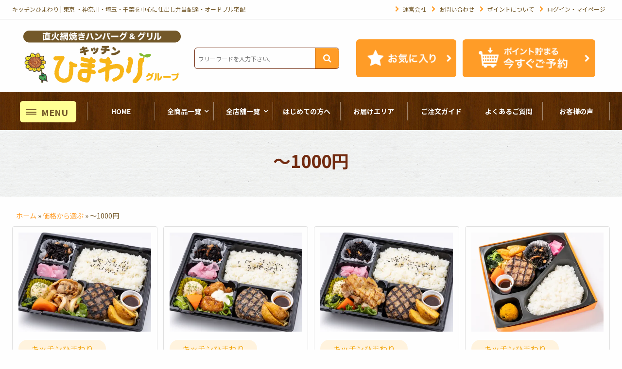

--- FILE ---
content_type: text/html; charset=UTF-8
request_url: https://himawari-grill.com/price/price1000/
body_size: 16183
content:
<!DOCTYPE html>
<html lang="ja">
<head>
<meta charset="UTF-8">
<meta http-equiv="X-UA-Compatible" content="IE=edge,chrome=1">
<meta name="viewport" content="width=device-width, initial-scale=1">
<meta name="format-detection" content="telephone=no">
<link rel="stylesheet" media="print" onload="this.onload=null;this.media='all';" id="ao_optimized_gfonts" href="https://fonts.googleapis.com/css?family=Noto+Sans+JP:400,700%7CNoto+Serif+JP:400,900&amp;display=swap"><link rel="profile" href="http://gmpg.org/xfn/11">

<meta name='robots' content='index, follow, max-image-preview:large, max-snippet:-1, max-video-preview:-1' />

	<!-- This site is optimized with the Yoast SEO plugin v23.0 - https://yoast.com/wordpress/plugins/seo/ -->
	<link media="all" href="https://himawari-grill.com/wp/wp-content/cache/autoptimize/css/autoptimize_b81db889a5b3d9ae7355e8497f1af555.css" rel="stylesheet"><link media="screen" href="https://himawari-grill.com/wp/wp-content/cache/autoptimize/css/autoptimize_1951a1b8caa76cb5a02604850a3a5b49.css" rel="stylesheet"><title>～1000円 | 直火網焼きハンバーグ＆グリルのお弁当【キッチンひまわり】</title>
	<link rel="canonical" href="https://himawari-grill.com/price/price1000/" />
	<meta property="og:locale" content="ja_JP" />
	<meta property="og:type" content="article" />
	<meta property="og:title" content="～1000円 | 直火網焼きハンバーグ＆グリルのお弁当【キッチンひまわり】" />
	<meta property="og:url" content="https://himawari-grill.com/price/price1000/" />
	<meta property="og:site_name" content="キッチンひまわり" />
	<meta property="article:publisher" content="https://www.facebook.com/kissho.bento/" />
	<meta property="article:modified_time" content="2021-02-27T17:30:50+00:00" />
	<meta name="twitter:card" content="summary_large_image" />
	<script type="application/ld+json" class="yoast-schema-graph">{"@context":"https://schema.org","@graph":[{"@type":"WebPage","@id":"https://himawari-grill.com/price/price1000/","url":"https://himawari-grill.com/price/price1000/","name":"～1000円 | 直火網焼きハンバーグ＆グリルのお弁当【キッチンひまわり】","isPartOf":{"@id":"https://himawari-grill.com/#website"},"datePublished":"2021-02-27T17:29:17+00:00","dateModified":"2021-02-27T17:30:50+00:00","breadcrumb":{"@id":"https://himawari-grill.com/price/price1000/#breadcrumb"},"inLanguage":"ja","potentialAction":[{"@type":"ReadAction","target":["https://himawari-grill.com/price/price1000/"]}]},{"@type":"BreadcrumbList","@id":"https://himawari-grill.com/price/price1000/#breadcrumb","itemListElement":[{"@type":"ListItem","position":1,"name":"ホーム","item":"https://himawari-grill.com/"},{"@type":"ListItem","position":2,"name":"価格から選ぶ","item":"https://himawari-grill.com/price/"},{"@type":"ListItem","position":3,"name":"～1000円"}]},{"@type":"WebSite","@id":"https://himawari-grill.com/#website","url":"https://himawari-grill.com/","name":"キッチンひまわり","description":"直火網焼きハンバーグ＆グリルのお弁当【キッチンひまわり】","potentialAction":[{"@type":"SearchAction","target":{"@type":"EntryPoint","urlTemplate":"https://himawari-grill.com/?s={search_term_string}"},"query-input":"required name=search_term_string"}],"inLanguage":"ja"}]}</script>
	<!-- / Yoast SEO plugin. -->


<link href='https://fonts.gstatic.com' crossorigin='anonymous' rel='preconnect' />
<link rel="alternate" type="application/rss+xml" title="キッチンひまわり &raquo; フィード" href="https://himawari-grill.com/feed/" />
<link rel="alternate" type="application/rss+xml" title="キッチンひまわり &raquo; コメントフィード" href="https://himawari-grill.com/comments/feed/" />
<link rel="alternate" title="oEmbed (JSON)" type="application/json+oembed" href="https://himawari-grill.com/wp-json/oembed/1.0/embed?url=https%3A%2F%2Fhimawari-grill.com%2Fprice%2Fprice1000%2F" />
<link rel="alternate" title="oEmbed (XML)" type="text/xml+oembed" href="https://himawari-grill.com/wp-json/oembed/1.0/embed?url=https%3A%2F%2Fhimawari-grill.com%2Fprice%2Fprice1000%2F&#038;format=xml" />

















<script type="text/javascript" id="eio-lazy-load-js-extra">
/* <![CDATA[ */
var eio_lazy_vars = {"exactdn_domain":"","skip_autoscale":"0","threshold":"0"};
//# sourceURL=eio-lazy-load-js-extra
/* ]]> */
</script>


<script type="text/javascript" src="https://himawari-grill.com/wp/wp-includes/js/jquery/jquery.min.js?ver=3.7.1" id="jquery-core-js"></script>

<script type="text/javascript" id="favorites-js-extra">
/* <![CDATA[ */
var favorites_data = {"ajaxurl":"https://himawari-grill.com/wp/wp-admin/admin-ajax.php","nonce":"fdbcd7f2ef","favorite":"\u304a\u6c17\u306b\u5165\u308a\u306b\u8ffd\u52a0","favorited":"\u304a\u6c17\u306b\u5165\u308a\u304b\u3089\u524a\u9664","includecount":"","indicate_loading":"","loading_text":"Loading","loading_image":"","loading_image_active":"","loading_image_preload":"","cache_enabled":"1","button_options":{"button_type":"custom","custom_colors":false,"box_shadow":false,"include_count":false,"default":{"background_default":false,"border_default":false,"text_default":false,"icon_default":false,"count_default":false},"active":{"background_active":false,"border_active":false,"text_active":false,"icon_active":false,"count_active":false}},"authentication_modal_content":"\u003Cp\u003EPlease login to add favorites.\u003C/p\u003E\u003Cp\u003E\u003Ca href=\"#\" data-favorites-modal-close\u003EDismiss this notice\u003C/a\u003E\u003C/p\u003E","authentication_redirect":"","dev_mode":"","logged_in":"","user_id":"0","authentication_redirect_url":"https://himawari-grill.com/wp/wp-login.php"};
//# sourceURL=favorites-js-extra
/* ]]> */
</script>

<link rel="https://api.w.org/" href="https://himawari-grill.com/wp-json/" /><link rel="alternate" title="JSON" type="application/json" href="https://himawari-grill.com/wp-json/wp/v2/pages/20" /><link rel="EditURI" type="application/rsd+xml" title="RSD" href="https://himawari-grill.com/wp/xmlrpc.php?rsd" />
<meta name="generator" content="WordPress 6.9" />
<link rel='shortlink' href='https://himawari-grill.com/?p=20' />
<noscript><style>.lazyload[data-src]{display:none !important;}</style></noscript><link rel="icon" href="https://himawari-grill.com/wp/wp-content/uploads/2021/02/cropped-favicon-1-32x32.png" sizes="32x32" />
<link rel="icon" href="https://himawari-grill.com/wp/wp-content/uploads/2021/02/cropped-favicon-1-192x192.png" sizes="192x192" />
<link rel="apple-touch-icon" href="https://himawari-grill.com/wp/wp-content/uploads/2021/02/cropped-favicon-1-180x180.png" />
<meta name="msapplication-TileImage" content="https://himawari-grill.com/wp/wp-content/uploads/2021/02/cropped-favicon-1-270x270.png" />
<!-- Google analytics -->
<script>
(function(i,s,o,g,r,a,m){i['GoogleAnalyticsObject']=r;i[r]=i[r]||function(){
(i[r].q=i[r].q||[]).push(arguments)},i[r].l=1*new Date();a=s.createElement(o),
m=s.getElementsByTagName(o)[0];a.async=1;a.src=g;m.parentNode.insertBefore(a,m)
})(window,document,'script','//www.google-analytics.com/analytics.js','ga');
ga('create', 'UA-193021684-1', 'auto');
ga('send', 'event', 'pdf', 'download', 'all', 1, {'nonInteraction': 1});
ga('send', 'pageview');
</script>
<!-- / Google analytics -->
		
		
<!-- Google analytics -->
<script>
(function(i,s,o,g,r,a,m){i['GoogleAnalyticsObject']=r;i[r]=i[r]||function(){
(i[r].q=i[r].q||[]).push(arguments)},i[r].l=1*new Date();a=s.createElement(o),
m=s.getElementsByTagName(o)[0];a.async=1;a.src=g;m.parentNode.insertBefore(a,m)
})(window,document,'script','//www.google-analytics.com/analytics.js','ga');
ga('create', 'UA-193021684-1', 'auto');
ga('send', 'event', 'pdf', 'download', 'all', 1, {'nonInteraction': 1});
ga('send', 'pageview');
</script>
<!-- / Google analytics -->
</head>

<body class="wp-singular page-template-default page page-id-20 page-child parent-pageid-17 wp-embed-responsive wp-theme-estore wp-child-theme-himawari-grill">

		<div id="page" class="hfeed site">
		<a class="skip-link screen-reader-text" href="#content">コンテンツへスキップ</a>

				<header id="masthead" class="site-header" role="banner">
			<!-- カートを見る -->
						<div id="open">
				<div id="close_cart"></div>
			</div>
						<!-- // カートを見る -->
			<div class="site-branding clearfix">
				<div class="container">
					<div class="row">
						<div class="col-md-6">
													<p class="site-title">キッチンひまわり  |  東京 ・神奈川・埼玉・千葉を中心に仕出し弁当配達・オードブル宅配</p>
												</div>
						<div class="col-md-6">
													<nav id="h_nav">
								<ul class="nav h_nav">
									<li id="menu-item-106" class="menu-item menu-item-type-post_type menu-item-object-page menu-item-106"><a href="https://himawari-grill.com/corporate/">運営会社</a></li>
<li id="menu-item-107" class="menu-item menu-item-type-post_type menu-item-object-page menu-item-107"><a href="https://himawari-grill.com/contact/">お問い合わせ</a></li>
<li id="menu-item-108" class="menu-item menu-item-type-post_type menu-item-object-page menu-item-108"><a href="https://himawari-grill.com/pointhowto/">ポイントについて</a></li>
<li id="menu-item-109" class="menu-item menu-item-type-custom menu-item-object-custom menu-item-109"><a target="_blank" href="https://www.deli-cart.jp/login/himawari/">ログイン・マイページ</a></li>
								</ul>
							</nav>
												</div>
					</div>
				</div>
			</div>

			<div class="top-header-wrapper clearfix">
				<div class="top-header">
					<div class="container header_container">
						<div class="row aic">
							<div class="col-12 col-md-6 col-lg-4 col-xl-auto">
								<div class="header_logo">
																		<a href="https://himawari-grill.com" title="キッチンひまわり" rel="home"><img  srcset="[data-uri]" alt="キッチンひまわり" class="img-responsive lazyload" width="324" data-src="https://himawari-grill.com/wp/wp-content/themes/himawari-grill/images/common/logo-header.png" data-srcset="https://himawari-grill.com/wp/wp-content/themes/himawari-grill/images/common/logo-header.png, https://himawari-grill.com/wp/wp-content/themes/himawari-grill/images/common/logo-header@2x.png 2x" /><noscript><img src="https://himawari-grill.com/wp/wp-content/themes/himawari-grill/images/common/logo-header.png" srcset="https://himawari-grill.com/wp/wp-content/themes/himawari-grill/images/common/logo-header.png, https://himawari-grill.com/wp/wp-content/themes/himawari-grill/images/common/logo-header@2x.png 2x" alt="キッチンひまわり" class="img-responsive" width="324" data-eio="l" /></noscript></a>
								</div> <!-- logo end -->
							</div>
							<div class="col-lg-3 col-xl-3 d-none d-lg-block">
								<div class="header_search">
									<div class="header-search-form-area">
	<form method="get" id="header-searchform" action="https://himawari-grill.com">
		<div class="header-searchform">
						<div class="row no-gutters">
				<div class="col-10">
					<input type="hidden" value="" name="s">
					<input type="search" class="search-field" placeholder="フリーワードを入力下さい。" value="" name="keyword">
				</div>
				<div class="col-2">
					<button type="submit" class="searchsubmit" name="submit" value="検索" accesskey="f"><i class="fa fa-search" aria-hidden="true"></i></button>
				</div>
			</div>
		</div>
	</form>
</div>
								</div>
							</div>
							<div class="col-12 col-md-6 col-lg-5 col-xl-5">
								<div class="header_contact">
									<div class="d-flex aic">
										<div class="btn-header">
											<a href="https://himawari-grill.com/favorite/" class="btn_web"><img  srcset="[data-uri]" alt="お気に入り" class="btn lazyload" width="220" data-src="https://himawari-grill.com/wp/wp-content/themes/himawari-grill/images/btn/btn-favorite-header.png" data-srcset="https://himawari-grill.com/wp/wp-content/themes/himawari-grill/images/btn/btn-favorite-header.png, https://himawari-grill.com/wp/wp-content/themes/himawari-grill/images/btn/btn-favorite-header@2x.png 2x"><noscript><img src="https://himawari-grill.com/wp/wp-content/themes/himawari-grill/images/btn/btn-favorite-header.png" srcset="https://himawari-grill.com/wp/wp-content/themes/himawari-grill/images/btn/btn-favorite-header.png, https://himawari-grill.com/wp/wp-content/themes/himawari-grill/images/btn/btn-favorite-header@2x.png 2x" alt="お気に入り" class="btn" width="220" data-eio="l"></noscript></a>
										</div>
										<div class="btn-header">
											<a href="https://himawari-grill.com/shidashi/" class="btn_web"><img  srcset="[data-uri]" alt="今すぐご予約" class="btn lazyload" width="290" data-src="https://himawari-grill.com/wp/wp-content/themes/himawari-grill/images/btn/btn-order-header.png" data-srcset="https://himawari-grill.com/wp/wp-content/themes/himawari-grill/images/btn/btn-order-header.png, https://himawari-grill.com/wp/wp-content/themes/himawari-grill/images/btn/btn-order-header@2x.png 2x"><noscript><img src="https://himawari-grill.com/wp/wp-content/themes/himawari-grill/images/btn/btn-order-header.png" srcset="https://himawari-grill.com/wp/wp-content/themes/himawari-grill/images/btn/btn-order-header.png, https://himawari-grill.com/wp/wp-content/themes/himawari-grill/images/btn/btn-order-header@2x.png 2x" alt="今すぐご予約" class="btn" width="290" data-eio="l"></noscript></a>
										</div>
										<!-- <div class="col-4">
											<a href="https://www.deli-cart.jp/login/takuhai_bugyo/" class="btn_web" target="_blank"><img  srcset="[data-uri]" alt="ログイン マイページ" class="img-responsive btn lazyload" width="126" data-src="https://himawari-grill.com/wp/wp-content/themes/himawari-grill/images/btn/btn-login-header.png" data-srcset="https://himawari-grill.com/wp/wp-content/themes/himawari-grill/images/btn/btn-login-header.png, https://himawari-grill.com/wp/wp-content/themes/himawari-grill/images/btn/btn-login-header@2x.png 2x"><noscript><img src="https://himawari-grill.com/wp/wp-content/themes/himawari-grill/images/btn/btn-login-header.png" srcset="https://himawari-grill.com/wp/wp-content/themes/himawari-grill/images/btn/btn-login-header.png, https://himawari-grill.com/wp/wp-content/themes/himawari-grill/images/btn/btn-login-header@2x.png 2x" alt="ログイン マイページ" class="img-responsive btn" width="126" data-eio="l"></noscript></a>
										</div> -->
									</div>
								</div>
							</div>
						</div>
					</div>
				</div>
			</div> <!-- top-header-wrapper end -->

						<div class="bottom-header-wrapper clearfix">
				<div class="container">
					<div class="drawer">
						<input class="drawer__checkbox" id="drawerCheckbox" type="checkbox" >
						<!-- ドロワーアイコン -->
						<label class="drawer__icon" for="drawerCheckbox">
							<span class="drawer__icon-parts"></span>
							<span class="drawer__icon-text">MENU</span>
						</label>
						<!-- 背景を暗く -->
						<label class="drawer__overlay" for="drawerCheckbox"></label>
						<!-- ドロワーメニュー -->
						<nav class="drawer__menu">
						<div class="menu-drawer_1-container"><ul id="menu-drawer_1" class="menu"><li id="menu-item-1256" class="menu-item menu-item-type-post_type menu-item-object-page menu-item-home menu-item-1256"><a href="https://himawari-grill.com/">HOME</a></li>
<li id="menu-item-120" class="menu-item menu-item-type-post_type menu-item-object-page menu-item-120"><a href="https://himawari-grill.com/shidashi/">全ての商品から選ぶ</a></li>
<li id="menu-item-1639" class="menu-item menu-item-type-custom menu-item-object-custom menu-item-1639"><a target="_blank" href="https://www.deli-cart.jp/login/himawari/">ログイン・マイページ</a></li>
</ul></div><div class="menu-drawer_2-container"><ul id="menu-drawer_2" class="menu"><li id="menu-item-121" class="menu-item menu-item-type-post_type menu-item-object-page menu-item-has-children menu-item-121"><a href="https://himawari-grill.com/scene/">シーンで選ぶ</a>
<ul class="sub-menu">
	<li id="menu-item-122" class="menu-item menu-item-type-taxonomy menu-item-object-scene menu-item-122"><a href="https://himawari-grill.com/scene/satuei/">ロケ・撮影</a></li>
	<li id="menu-item-123" class="menu-item menu-item-type-taxonomy menu-item-object-scene menu-item-123"><a href="https://himawari-grill.com/scene/event/">イベント</a></li>
	<li id="menu-item-124" class="menu-item menu-item-type-taxonomy menu-item-object-scene menu-item-124"><a href="https://himawari-grill.com/scene/party/">パーティ・行楽</a></li>
	<li id="menu-item-125" class="menu-item menu-item-type-taxonomy menu-item-object-scene menu-item-125"><a href="https://himawari-grill.com/scene/kaigi/">会議・おもてなし</a></li>
	<li id="menu-item-126" class="menu-item menu-item-type-taxonomy menu-item-object-scene menu-item-126"><a href="https://himawari-grill.com/scene/lunch/">社食ランチ</a></li>
	<li id="menu-item-3050" class="menu-item menu-item-type-custom menu-item-object-custom menu-item-3050"><a href="https://himawari-grill.com/scene/hojiwai/">法事・お祝い</a></li>
</ul>
</li>
</ul></div><div class="menu-drawer_3-container"><ul id="menu-drawer_3" class="menu"><li id="menu-item-127" class="menu-item menu-item-type-post_type menu-item-object-page menu-item-has-children menu-item-127"><a href="https://himawari-grill.com/series/">種類で選ぶ</a>
<ul class="sub-menu">
	<li id="menu-item-128" class="menu-item menu-item-type-taxonomy menu-item-object-genres menu-item-128"><a href="https://himawari-grill.com/series/niku/">お肉弁当</a></li>
	<li id="menu-item-129" class="menu-item menu-item-type-taxonomy menu-item-object-genres menu-item-129"><a href="https://himawari-grill.com/series/sakana/">お魚弁当</a></li>
	<li id="menu-item-130" class="menu-item menu-item-type-taxonomy menu-item-object-genres menu-item-130"><a href="https://himawari-grill.com/series/yasai/">お野菜たっぷり</a></li>
	<li id="menu-item-131" class="menu-item menu-item-type-taxonomy menu-item-object-genres menu-item-131"><a href="https://himawari-grill.com/series/okosama/">お子様向け</a></li>
	<li id="menu-item-132" class="menu-item menu-item-type-taxonomy menu-item-object-genres menu-item-132"><a href="https://himawari-grill.com/series/drink/">ドリンク・オプション</a></li>
</ul>
</li>
</ul></div><div class="menu-drawer_4-container"><ul id="menu-drawer_4" class="menu"><li id="menu-item-133" class="menu-item menu-item-type-post_type menu-item-object-page current-page-ancestor current-menu-ancestor current-menu-parent current-page-parent current_page_parent current_page_ancestor menu-item-has-children menu-item-133"><a href="https://himawari-grill.com/price/">価格から選ぶ</a>
<ul class="sub-menu">
	<li id="menu-item-134" class="menu-item menu-item-type-post_type menu-item-object-page menu-item-134"><a href="https://himawari-grill.com/price/price600/">～600円</a></li>
	<li id="menu-item-135" class="menu-item menu-item-type-post_type menu-item-object-page menu-item-135"><a href="https://himawari-grill.com/price/price800/">～800円</a></li>
	<li id="menu-item-136" class="menu-item menu-item-type-post_type menu-item-object-page current-menu-item page_item page-item-20 current_page_item menu-item-136"><a href="https://himawari-grill.com/price/price1000/" aria-current="page">～1000円</a></li>
	<li id="menu-item-137" class="menu-item menu-item-type-post_type menu-item-object-page menu-item-137"><a href="https://himawari-grill.com/price/price1500/">～1500円</a></li>
	<li id="menu-item-138" class="menu-item menu-item-type-post_type menu-item-object-page menu-item-138"><a href="https://himawari-grill.com/price/price3000/">～3000円</a></li>
</ul>
</li>
</ul></div><div class="menu-drawer_5-container"><ul id="menu-drawer_5" class="menu"><li id="menu-item-145" class="menu-item menu-item-type-post_type menu-item-object-page menu-item-has-children menu-item-145"><a href="https://himawari-grill.com/shop/">全店舗一覧</a>
<ul class="sub-menu">
	<li id="menu-item-146" class="menu-item menu-item-type-taxonomy menu-item-object-shop_brand menu-item-146"><a href="https://himawari-grill.com/shop_brand/himawari/">キッチンひまわり</a></li>
	<li id="menu-item-147" class="menu-item menu-item-type-taxonomy menu-item-object-shop_brand menu-item-147"><a href="https://himawari-grill.com/shop_brand/yogagrill/">用賀GRILL</a></li>
	<li id="menu-item-148" class="menu-item menu-item-type-taxonomy menu-item-object-shop_brand menu-item-148"><a href="https://himawari-grill.com/shop_brand/minidon/">mini丼キッチンHIMAWARI</a></li>
	<li id="menu-item-482" class="menu-item menu-item-type-taxonomy menu-item-object-shop_brand menu-item-482"><a href="https://himawari-grill.com/shop_brand/kikahanten/">葵花飯店</a></li>
	<li id="menu-item-1909" class="menu-item menu-item-type-taxonomy menu-item-object-shop_brand menu-item-1909"><a href="https://himawari-grill.com/shop_brand/overricetokyo/">Over rice tokyo</a></li>
	<li id="menu-item-152" class="menu-item menu-item-type-post_type menu-item-object-page menu-item-152"><a href="https://himawari-grill.com/shop/higawari/">日替わり</a></li>
	<li id="menu-item-153" class="menu-item menu-item-type-post_type menu-item-object-page menu-item-153"><a href="https://himawari-grill.com/shop/takeout/">テイクアウト</a></li>
</ul>
</li>
</ul></div>						</nav>
					</div><!-- /ドロワーメニュー -->
					<div id="site-navigation" class="main-navigation">
						<nav class="global_navigation">
							<div class="toggle-wrap"><span class="toggle"><i class="fa fa-reorder"> </i></span></div>
							<div class="menu-%e3%83%a1%e3%82%a4%e3%83%b3%e3%83%a1%e3%83%8b%e3%83%a5%e3%83%bcg_nav-container"><ul id="primary-menu" class="menu"><li id="menu-item-3337" class="menu-item menu-item-type-post_type menu-item-object-page menu-item-home menu-item-3337"><a href="https://himawari-grill.com/">HOME</a></li>
<li id="menu-item-95" class="menu-item menu-item-type-post_type menu-item-object-page menu-item-has-children menu-item-95"><a href="https://himawari-grill.com/shidashi/">全商品一覧</a>
<ul class="sub-menu">
	<li id="menu-item-205" class="menu-item menu-item-type-post_type menu-item-object-page menu-item-205"><a href="https://himawari-grill.com/scene/">シーンで選ぶ</a></li>
	<li id="menu-item-206" class="menu-item menu-item-type-post_type menu-item-object-page menu-item-206"><a href="https://himawari-grill.com/series/">種類で選ぶ</a></li>
	<li id="menu-item-207" class="menu-item menu-item-type-post_type menu-item-object-page current-page-ancestor menu-item-207"><a href="https://himawari-grill.com/price/">価格から選ぶ</a></li>
</ul>
</li>
<li id="menu-item-96" class="menu-item menu-item-type-post_type menu-item-object-page menu-item-has-children menu-item-96"><a href="https://himawari-grill.com/shop/">全店舗一覧</a>
<ul class="sub-menu">
	<li id="menu-item-97" class="menu-item menu-item-type-taxonomy menu-item-object-shop_brand menu-item-97"><a href="https://himawari-grill.com/shop_brand/himawari/">キッチンひまわり</a></li>
	<li id="menu-item-98" class="menu-item menu-item-type-taxonomy menu-item-object-shop_brand menu-item-98"><a href="https://himawari-grill.com/shop_brand/yogagrill/">用賀GRILL</a></li>
	<li id="menu-item-99" class="menu-item menu-item-type-taxonomy menu-item-object-shop_brand menu-item-99"><a href="https://himawari-grill.com/shop_brand/minidon/">mini丼キッチンHIMAWARI</a></li>
	<li id="menu-item-481" class="menu-item menu-item-type-taxonomy menu-item-object-shop_brand menu-item-481"><a href="https://himawari-grill.com/shop_brand/kikahanten/">葵花飯店</a></li>
	<li id="menu-item-1908" class="menu-item menu-item-type-taxonomy menu-item-object-shop_brand menu-item-1908"><a href="https://himawari-grill.com/shop_brand/overricetokyo/">Over rice tokyo</a></li>
	<li id="menu-item-208" class="menu-item menu-item-type-post_type menu-item-object-page menu-item-208"><a href="https://himawari-grill.com/shop/higawari/">日替わり</a></li>
	<li id="menu-item-209" class="menu-item menu-item-type-post_type menu-item-object-page menu-item-209"><a href="https://himawari-grill.com/shop/takeout/">テイクアウト</a></li>
</ul>
</li>
<li id="menu-item-197" class="menu-item menu-item-type-post_type menu-item-object-page menu-item-197"><a href="https://himawari-grill.com/for-the-first-time/">はじめての方へ</a></li>
<li id="menu-item-102" class="menu-item menu-item-type-post_type menu-item-object-page menu-item-102"><a href="https://himawari-grill.com/delivery/">お届けエリア</a></li>
<li id="menu-item-103" class="menu-item menu-item-type-post_type menu-item-object-page menu-item-103"><a href="https://himawari-grill.com/order/">ご注文ガイド</a></li>
<li id="menu-item-104" class="menu-item menu-item-type-post_type menu-item-object-page menu-item-104"><a href="https://himawari-grill.com/faq/">よくあるご質問</a></li>
<li id="menu-item-105" class="menu-item menu-item-type-post_type menu-item-object-page menu-item-105"><a href="https://himawari-grill.com/voice/">お客様の声</a></li>
</ul></div>						</nav>
					</div>
				</div><!-- #site-navigation -->
			</div> <!-- bottom-header-wrapper end -->
			
						<div class="page_header">
				<div class="container">
				<h1 class="page-title">～1000円</h1>				</div>
			</div>
			
		</header>
		
			<div id="content" class="site-content"><!-- #content.site-content -->

		<main id="main" class="clearfix no_sidebar_full_width">
			<div class="container">
				<p id="breadcrumbs"><span><span><a href="https://himawari-grill.com/">ホーム</a></span> » <span><a href="https://himawari-grill.com/price/">価格から選ぶ</a></span> » <span class="breadcrumb_last" aria-current="page">～1000円</span></span></p>				<div id="primary">
					<div class="price-content">
	<div class="row">

				<div class="col-6 col-md-4 col-lg-3">
			
<article id="post-3454" class="post-3454 shidashi type-shidashi status-publish has-post-thumbnail hentry shop_brand-himawari scene-satuei genres-niku">
	
	<div class="entry-content-text-wrapper clearfix">
		<div class="entry-content-wrapper">
			<div class="entry-content">
				<div class="archive-products">
					<div class="product_image_area">
						<a href="https://himawari-grill.com/shidashi/%e7%9b%b4%e7%81%ab%e7%b6%b2%e7%84%bc%e3%81%8d%e3%82%b9%e3%83%86%e3%83%bc%e3%82%ad%e3%83%8f%e3%83%b3%e3%83%90%e3%83%bc%e3%82%b0%ef%bc%86%e8%b1%9a%e8%82%89%e3%81%ae%e3%81%97%e3%82%87%e3%81%86%e3%81%8c/">
							<img width="480" height="360" src="https://himawari-grill.com/wp/wp-content/ewww/lazy/placeholder-480x360.png" class="img-responsive img-item-detail lazyload" alt="直火網焼きステーキハンバーグ＆豚肉のしょうが焼き ダブルメイン弁当" decoding="async" fetchpriority="high"   data-src="https://himawari-grill.com/wp/wp-content/uploads/2025/03/b0371ad981c4c842924a908635ab4c3e-480x360.jpg" data-srcset="https://himawari-grill.com/wp/wp-content/uploads/2025/03/b0371ad981c4c842924a908635ab4c3e-480x360.jpg 480w, https://himawari-grill.com/wp/wp-content/uploads/2025/03/b0371ad981c4c842924a908635ab4c3e-480x360@2x.jpg 960w" data-sizes="auto" /><noscript><img width="480" height="360" src="https://himawari-grill.com/wp/wp-content/uploads/2025/03/b0371ad981c4c842924a908635ab4c3e-480x360.jpg" class="img-responsive img-item-detail" alt="直火網焼きステーキハンバーグ＆豚肉のしょうが焼き ダブルメイン弁当" decoding="async" fetchpriority="high" srcset="https://himawari-grill.com/wp/wp-content/uploads/2025/03/b0371ad981c4c842924a908635ab4c3e-480x360.jpg 480w, https://himawari-grill.com/wp/wp-content/uploads/2025/03/b0371ad981c4c842924a908635ab4c3e-480x360@2x.jpg 960w" sizes="(max-width: 480px) 100vw, 480px" data-eio="l" /></noscript>						</a>
					</div>

					<div class="product">
						<p class="shop-name"><a href="https://himawari-grill.com/shop_brand/himawari/" style="background:#fff3de;color:#f2a408;">キッチンひまわり</a></p>
						<h3 class="esProduct"><a href="https://himawari-grill.com/shidashi/%e7%9b%b4%e7%81%ab%e7%b6%b2%e7%84%bc%e3%81%8d%e3%82%b9%e3%83%86%e3%83%bc%e3%82%ad%e3%83%8f%e3%83%b3%e3%83%90%e3%83%bc%e3%82%b0%ef%bc%86%e8%b1%9a%e8%82%89%e3%81%ae%e3%81%97%e3%82%87%e3%81%86%e3%81%8c/">直火網焼きステーキハンバーグ＆豚肉のしょうが焼き ダブルメイン弁当</a></h3>
						<p class="esPrice">980<span>円(税込)</span></p>
											</div>

					<!-- add to cart -->
					<div class="item_detail_info">
						<input type="hidden" value="I0029655" id="item_detail_item_id">
						<!-- <div class="variations"></div> -->
						<p class="item_detail_number" style="text-align: center; margin-bottom: 0;">
							数量:
							<button data-input-stepper-decrease>-</button>
														<input class="item-num" size="3" type="type" min="1">
														<button data-input-stepper-increase>+</button>
						</p>
						<div class="info_group">
							<a class="add" href="javascript:void(0)" ><img srcset="https://himawari-grill.com/wp/wp-content/themes/himawari-grill/images/btn/btn-cart-in01.png, https://himawari-grill.com/wp/wp-content/themes/himawari-grill/images/btn/btn-cart-in01@2x.png 2x" alt="カートに入れる" class="img-responsive btn" width="260"></a>
						</div>
					</div>
					<!-- /add to cart -->

					<div class="favorites_button">
						<button class="simplefavorite-button" data-postid="3454" data-siteid="1" data-groupid="1" data-favoritecount="2" style="">お気に入りに追加</button>					</div>

				</div><!-- .archive-products -->

			</div><!-- .entry-content -->
		</div>
	</div>

	</article><!-- #post-## -->
		</div>
				<div class="col-6 col-md-4 col-lg-3">
			
<article id="post-3456" class="post-3456 shidashi type-shidashi status-publish has-post-thumbnail hentry shop_brand-himawari scene-satuei genres-niku">
	
	<div class="entry-content-text-wrapper clearfix">
		<div class="entry-content-wrapper">
			<div class="entry-content">
				<div class="archive-products">
					<div class="product_image_area">
						<a href="https://himawari-grill.com/shidashi/%e7%9b%b4%e7%81%ab%e7%b6%b2%e7%84%bc%e3%81%8d%e3%82%b9%e3%83%86%e3%83%bc%e3%82%ad%e3%83%8f%e3%83%b3%e3%83%90%e3%83%bc%e3%82%b0%ef%bc%86%e3%83%81%e3%82%ad%e3%83%b3%e5%8d%97%e8%9b%ae%e3%82%bf%e3%83%ab/">
							<img width="480" height="360" src="https://himawari-grill.com/wp/wp-content/ewww/lazy/placeholder-480x360.png" class="img-responsive img-item-detail lazyload" alt="直火網焼きステーキハンバーグ＆チキン南蛮タルタルソース ダブルメイン弁当" decoding="async"   data-src="https://himawari-grill.com/wp/wp-content/uploads/2025/03/569f618460b3bc1bac63ee2f3a0c763e-480x360.jpg" data-srcset="https://himawari-grill.com/wp/wp-content/uploads/2025/03/569f618460b3bc1bac63ee2f3a0c763e-480x360.jpg 480w, https://himawari-grill.com/wp/wp-content/uploads/2025/03/569f618460b3bc1bac63ee2f3a0c763e-480x360@2x.jpg 960w" data-sizes="auto" /><noscript><img width="480" height="360" src="https://himawari-grill.com/wp/wp-content/uploads/2025/03/569f618460b3bc1bac63ee2f3a0c763e-480x360.jpg" class="img-responsive img-item-detail" alt="直火網焼きステーキハンバーグ＆チキン南蛮タルタルソース ダブルメイン弁当" decoding="async" srcset="https://himawari-grill.com/wp/wp-content/uploads/2025/03/569f618460b3bc1bac63ee2f3a0c763e-480x360.jpg 480w, https://himawari-grill.com/wp/wp-content/uploads/2025/03/569f618460b3bc1bac63ee2f3a0c763e-480x360@2x.jpg 960w" sizes="(max-width: 480px) 100vw, 480px" data-eio="l" /></noscript>						</a>
					</div>

					<div class="product">
						<p class="shop-name"><a href="https://himawari-grill.com/shop_brand/himawari/" style="background:#fff3de;color:#f2a408;">キッチンひまわり</a></p>
						<h3 class="esProduct"><a href="https://himawari-grill.com/shidashi/%e7%9b%b4%e7%81%ab%e7%b6%b2%e7%84%bc%e3%81%8d%e3%82%b9%e3%83%86%e3%83%bc%e3%82%ad%e3%83%8f%e3%83%b3%e3%83%90%e3%83%bc%e3%82%b0%ef%bc%86%e3%83%81%e3%82%ad%e3%83%b3%e5%8d%97%e8%9b%ae%e3%82%bf%e3%83%ab/">直火網焼きステーキハンバーグ＆チキン南蛮タルタルソース ダブルメイン弁当</a></h3>
						<p class="esPrice">980<span>円(税込)</span></p>
											</div>

					<!-- add to cart -->
					<div class="item_detail_info">
						<input type="hidden" value="I0029656" id="item_detail_item_id">
						<!-- <div class="variations"></div> -->
						<p class="item_detail_number" style="text-align: center; margin-bottom: 0;">
							数量:
							<button data-input-stepper-decrease>-</button>
														<input class="item-num" size="3" type="type" min="1">
														<button data-input-stepper-increase>+</button>
						</p>
						<div class="info_group">
							<a class="add" href="javascript:void(0)" ><img srcset="https://himawari-grill.com/wp/wp-content/themes/himawari-grill/images/btn/btn-cart-in01.png, https://himawari-grill.com/wp/wp-content/themes/himawari-grill/images/btn/btn-cart-in01@2x.png 2x" alt="カートに入れる" class="img-responsive btn" width="260"></a>
						</div>
					</div>
					<!-- /add to cart -->

					<div class="favorites_button">
						<button class="simplefavorite-button" data-postid="3456" data-siteid="1" data-groupid="1" data-favoritecount="2" style="">お気に入りに追加</button>					</div>

				</div><!-- .archive-products -->

			</div><!-- .entry-content -->
		</div>
	</div>

	</article><!-- #post-## -->
		</div>
				<div class="col-6 col-md-4 col-lg-3">
			
<article id="post-3458" class="post-3458 shidashi type-shidashi status-publish has-post-thumbnail hentry shop_brand-himawari scene-satuei genres-niku">
	
	<div class="entry-content-text-wrapper clearfix">
		<div class="entry-content-wrapper">
			<div class="entry-content">
				<div class="archive-products">
					<div class="product_image_area">
						<a href="https://himawari-grill.com/shidashi/%e7%9b%b4%e7%81%ab%e7%b6%b2%e7%84%bc%e3%81%8d%e3%82%b9%e3%83%86%e3%83%bc%e3%82%ad%e3%83%8f%e3%83%b3%e3%83%90%e3%83%bc%e3%82%b0%ef%bc%86%e3%82%b0%e3%83%aa%e3%83%ab%e3%83%bb%e3%83%89%e3%83%bb%e3%83%81/">
							<img width="480" height="360" src="https://himawari-grill.com/wp/wp-content/ewww/lazy/placeholder-480x360.png" class="img-responsive img-item-detail lazyload" alt="直火網焼きステーキハンバーグ＆グリル・ド・チキン ダブルメイン弁当" decoding="async"   data-src="https://himawari-grill.com/wp/wp-content/uploads/2025/03/34ee7f93fdfbc7eac9de5828d49292dc-480x360.jpg" data-srcset="https://himawari-grill.com/wp/wp-content/uploads/2025/03/34ee7f93fdfbc7eac9de5828d49292dc-480x360.jpg 480w, https://himawari-grill.com/wp/wp-content/uploads/2025/03/34ee7f93fdfbc7eac9de5828d49292dc-480x360@2x.jpg 960w" data-sizes="auto" /><noscript><img width="480" height="360" src="https://himawari-grill.com/wp/wp-content/uploads/2025/03/34ee7f93fdfbc7eac9de5828d49292dc-480x360.jpg" class="img-responsive img-item-detail" alt="直火網焼きステーキハンバーグ＆グリル・ド・チキン ダブルメイン弁当" decoding="async" srcset="https://himawari-grill.com/wp/wp-content/uploads/2025/03/34ee7f93fdfbc7eac9de5828d49292dc-480x360.jpg 480w, https://himawari-grill.com/wp/wp-content/uploads/2025/03/34ee7f93fdfbc7eac9de5828d49292dc-480x360@2x.jpg 960w" sizes="(max-width: 480px) 100vw, 480px" data-eio="l" /></noscript>						</a>
					</div>

					<div class="product">
						<p class="shop-name"><a href="https://himawari-grill.com/shop_brand/himawari/" style="background:#fff3de;color:#f2a408;">キッチンひまわり</a></p>
						<h3 class="esProduct"><a href="https://himawari-grill.com/shidashi/%e7%9b%b4%e7%81%ab%e7%b6%b2%e7%84%bc%e3%81%8d%e3%82%b9%e3%83%86%e3%83%bc%e3%82%ad%e3%83%8f%e3%83%b3%e3%83%90%e3%83%bc%e3%82%b0%ef%bc%86%e3%82%b0%e3%83%aa%e3%83%ab%e3%83%bb%e3%83%89%e3%83%bb%e3%83%81/">直火網焼きステーキハンバーグ＆グリル・ド・チキン ダブルメイン弁当</a></h3>
						<p class="esPrice">980<span>円(税込)</span></p>
											</div>

					<!-- add to cart -->
					<div class="item_detail_info">
						<input type="hidden" value="I0029657" id="item_detail_item_id">
						<!-- <div class="variations"></div> -->
						<p class="item_detail_number" style="text-align: center; margin-bottom: 0;">
							数量:
							<button data-input-stepper-decrease>-</button>
														<input class="item-num" size="3" type="type" min="1">
														<button data-input-stepper-increase>+</button>
						</p>
						<div class="info_group">
							<a class="add" href="javascript:void(0)" ><img srcset="https://himawari-grill.com/wp/wp-content/themes/himawari-grill/images/btn/btn-cart-in01.png, https://himawari-grill.com/wp/wp-content/themes/himawari-grill/images/btn/btn-cart-in01@2x.png 2x" alt="カートに入れる" class="img-responsive btn" width="260"></a>
						</div>
					</div>
					<!-- /add to cart -->

					<div class="favorites_button">
						<button class="simplefavorite-button" data-postid="3458" data-siteid="1" data-groupid="1" data-favoritecount="3" style="">お気に入りに追加</button>					</div>

				</div><!-- .archive-products -->

			</div><!-- .entry-content -->
		</div>
	</div>

	</article><!-- #post-## -->
		</div>
				<div class="col-6 col-md-4 col-lg-3">
			
<article id="post-901" class="post-901 shidashi type-shidashi status-publish has-post-thumbnail hentry shop_brand-himawari scene-satuei scene-event genres-niku genres-okosama feature-amigrill">
	
	<div class="entry-content-text-wrapper clearfix">
		<div class="entry-content-wrapper">
			<div class="entry-content">
				<div class="archive-products">
					<div class="product_image_area">
						<a href="https://himawari-grill.com/shidashi/%e7%89%9b%e8%82%89100-%e7%9b%b4%e7%81%ab%e7%b6%b2%e7%84%bc%e3%81%8d%e3%82%b9%e3%83%86%e3%83%bc%e3%82%ad%e3%83%8f%e3%83%b3%e3%83%90%e3%83%bc%e3%82%b0%e3%83%9c%e3%83%aa%e3%83%a5%e3%83%bc%e3%83%a0/">
							<img width="480" height="360" src="https://himawari-grill.com/wp/wp-content/ewww/lazy/placeholder-480x360.png" class="img-responsive img-item-detail lazyload" alt="牛肉100% 直火網焼きステーキハンバーグボリューム弁当" decoding="async" data-src="https://himawari-grill.com/wp/wp-content/uploads/2023/09/649fe33d717929e8d405b5eae2553fd8-480x360.jpg" /><noscript><img width="480" height="360" src="https://himawari-grill.com/wp/wp-content/uploads/2023/09/649fe33d717929e8d405b5eae2553fd8-480x360.jpg" class="img-responsive img-item-detail" alt="牛肉100% 直火網焼きステーキハンバーグボリューム弁当" decoding="async" data-eio="l" /></noscript>						</a>
					</div>

					<div class="product">
						<p class="shop-name"><a href="https://himawari-grill.com/shop_brand/himawari/" style="background:#fff3de;color:#f2a408;">キッチンひまわり</a></p>
						<h3 class="esProduct"><a href="https://himawari-grill.com/shidashi/%e7%89%9b%e8%82%89100-%e7%9b%b4%e7%81%ab%e7%b6%b2%e7%84%bc%e3%81%8d%e3%82%b9%e3%83%86%e3%83%bc%e3%82%ad%e3%83%8f%e3%83%b3%e3%83%90%e3%83%bc%e3%82%b0%e3%83%9c%e3%83%aa%e3%83%a5%e3%83%bc%e3%83%a0/">牛肉100% 直火網焼きステーキハンバーグボリューム弁当</a></h3>
						<p class="esPrice">980<span>円(税込)</span></p>
											</div>

					<!-- add to cart -->
					<div class="item_detail_info">
						<input type="hidden" value="I0015161" id="item_detail_item_id">
						<!-- <div class="variations"></div> -->
						<p class="item_detail_number" style="text-align: center; margin-bottom: 0;">
							数量:
							<button data-input-stepper-decrease>-</button>
														<input class="item-num" size="3" type="type" min="1">
														<button data-input-stepper-increase>+</button>
						</p>
						<div class="info_group">
							<a class="add" href="javascript:void(0)" ><img srcset="https://himawari-grill.com/wp/wp-content/themes/himawari-grill/images/btn/btn-cart-in01.png, https://himawari-grill.com/wp/wp-content/themes/himawari-grill/images/btn/btn-cart-in01@2x.png 2x" alt="カートに入れる" class="img-responsive btn" width="260"></a>
						</div>
					</div>
					<!-- /add to cart -->

					<div class="favorites_button">
						<button class="simplefavorite-button" data-postid="901" data-siteid="1" data-groupid="1" data-favoritecount="21" style="">お気に入りに追加</button>					</div>

				</div><!-- .archive-products -->

			</div><!-- .entry-content -->
		</div>
	</div>

	</article><!-- #post-## -->
		</div>
				<div class="col-6 col-md-4 col-lg-3">
			
<article id="post-3461" class="post-3461 shidashi type-shidashi status-publish has-post-thumbnail hentry shop_brand-himawari scene-satuei genres-niku">
	
	<div class="entry-content-text-wrapper clearfix">
		<div class="entry-content-wrapper">
			<div class="entry-content">
				<div class="archive-products">
					<div class="product_image_area">
						<a href="https://himawari-grill.com/shidashi/%e7%9b%b4%e7%81%ab%e7%b6%b2%e7%84%bc%e3%81%8d%e3%82%b0%e3%83%aa%e3%83%ab%e3%83%bb%e3%83%89%e3%83%bb%e3%83%81%e3%82%ad%e3%83%b3%ef%bc%86%e8%b1%9a%e8%82%89%e3%81%ae%e3%81%97%e3%82%87%e3%81%86%e3%81%8c/">
							<img width="480" height="360" src="https://himawari-grill.com/wp/wp-content/ewww/lazy/placeholder-480x360.png" class="img-responsive img-item-detail lazyload" alt="直火網焼きグリル・ド・チキン＆豚肉のしょうが焼き ダブルメイン弁当" decoding="async"   data-src="https://himawari-grill.com/wp/wp-content/uploads/2025/03/501f9d519a4e715670aa254cbe073610-480x360.jpg" data-srcset="https://himawari-grill.com/wp/wp-content/uploads/2025/03/501f9d519a4e715670aa254cbe073610-480x360.jpg 480w, https://himawari-grill.com/wp/wp-content/uploads/2025/03/501f9d519a4e715670aa254cbe073610-480x360@2x.jpg 960w" data-sizes="auto" /><noscript><img width="480" height="360" src="https://himawari-grill.com/wp/wp-content/uploads/2025/03/501f9d519a4e715670aa254cbe073610-480x360.jpg" class="img-responsive img-item-detail" alt="直火網焼きグリル・ド・チキン＆豚肉のしょうが焼き ダブルメイン弁当" decoding="async" srcset="https://himawari-grill.com/wp/wp-content/uploads/2025/03/501f9d519a4e715670aa254cbe073610-480x360.jpg 480w, https://himawari-grill.com/wp/wp-content/uploads/2025/03/501f9d519a4e715670aa254cbe073610-480x360@2x.jpg 960w" sizes="(max-width: 480px) 100vw, 480px" data-eio="l" /></noscript>						</a>
					</div>

					<div class="product">
						<p class="shop-name"><a href="https://himawari-grill.com/shop_brand/himawari/" style="background:#fff3de;color:#f2a408;">キッチンひまわり</a></p>
						<h3 class="esProduct"><a href="https://himawari-grill.com/shidashi/%e7%9b%b4%e7%81%ab%e7%b6%b2%e7%84%bc%e3%81%8d%e3%82%b0%e3%83%aa%e3%83%ab%e3%83%bb%e3%83%89%e3%83%bb%e3%83%81%e3%82%ad%e3%83%b3%ef%bc%86%e8%b1%9a%e8%82%89%e3%81%ae%e3%81%97%e3%82%87%e3%81%86%e3%81%8c/">直火網焼きグリル・ド・チキン＆豚肉のしょうが焼き ダブルメイン弁当</a></h3>
						<p class="esPrice">980<span>円(税込)</span></p>
											</div>

					<!-- add to cart -->
					<div class="item_detail_info">
						<input type="hidden" value="I0029658" id="item_detail_item_id">
						<!-- <div class="variations"></div> -->
						<p class="item_detail_number" style="text-align: center; margin-bottom: 0;">
							数量:
							<button data-input-stepper-decrease>-</button>
														<input class="item-num" size="3" type="type" min="1">
														<button data-input-stepper-increase>+</button>
						</p>
						<div class="info_group">
							<a class="add" href="javascript:void(0)" ><img srcset="https://himawari-grill.com/wp/wp-content/themes/himawari-grill/images/btn/btn-cart-in01.png, https://himawari-grill.com/wp/wp-content/themes/himawari-grill/images/btn/btn-cart-in01@2x.png 2x" alt="カートに入れる" class="img-responsive btn" width="260"></a>
						</div>
					</div>
					<!-- /add to cart -->

					<div class="favorites_button">
						<button class="simplefavorite-button" data-postid="3461" data-siteid="1" data-groupid="1" data-favoritecount="2" style="">お気に入りに追加</button>					</div>

				</div><!-- .archive-products -->

			</div><!-- .entry-content -->
		</div>
	</div>

	</article><!-- #post-## -->
		</div>
				<div class="col-6 col-md-4 col-lg-3">
			
<article id="post-3463" class="post-3463 shidashi type-shidashi status-publish has-post-thumbnail hentry shop_brand-himawari scene-satuei genres-niku">
	
	<div class="entry-content-text-wrapper clearfix">
		<div class="entry-content-wrapper">
			<div class="entry-content">
				<div class="archive-products">
					<div class="product_image_area">
						<a href="https://himawari-grill.com/shidashi/%e8%b1%9a%e8%82%89%e3%81%ae%e3%81%97%e3%82%87%e3%81%86%e3%81%8c%e7%84%bc%e3%81%8d%ef%bc%86%e3%83%81%e3%82%ad%e3%83%b3%e5%8d%97%e8%9b%ae%e3%82%bf%e3%83%ab%e3%82%bf%e3%83%ab%e3%82%bd%e3%83%bc%e3%82%b9/">
							<img width="480" height="360" src="https://himawari-grill.com/wp/wp-content/ewww/lazy/placeholder-480x360.png" class="img-responsive img-item-detail lazyload" alt="豚肉のしょうが焼き＆チキン南蛮タルタルソース ダブルメイン弁当" decoding="async"   data-src="https://himawari-grill.com/wp/wp-content/uploads/2025/03/a97f6aeeaa173165c01c319fe1b28521-480x360.jpg" data-srcset="https://himawari-grill.com/wp/wp-content/uploads/2025/03/a97f6aeeaa173165c01c319fe1b28521-480x360.jpg 480w, https://himawari-grill.com/wp/wp-content/uploads/2025/03/a97f6aeeaa173165c01c319fe1b28521-480x360@2x.jpg 960w" data-sizes="auto" /><noscript><img width="480" height="360" src="https://himawari-grill.com/wp/wp-content/uploads/2025/03/a97f6aeeaa173165c01c319fe1b28521-480x360.jpg" class="img-responsive img-item-detail" alt="豚肉のしょうが焼き＆チキン南蛮タルタルソース ダブルメイン弁当" decoding="async" srcset="https://himawari-grill.com/wp/wp-content/uploads/2025/03/a97f6aeeaa173165c01c319fe1b28521-480x360.jpg 480w, https://himawari-grill.com/wp/wp-content/uploads/2025/03/a97f6aeeaa173165c01c319fe1b28521-480x360@2x.jpg 960w" sizes="(max-width: 480px) 100vw, 480px" data-eio="l" /></noscript>						</a>
					</div>

					<div class="product">
						<p class="shop-name"><a href="https://himawari-grill.com/shop_brand/himawari/" style="background:#fff3de;color:#f2a408;">キッチンひまわり</a></p>
						<h3 class="esProduct"><a href="https://himawari-grill.com/shidashi/%e8%b1%9a%e8%82%89%e3%81%ae%e3%81%97%e3%82%87%e3%81%86%e3%81%8c%e7%84%bc%e3%81%8d%ef%bc%86%e3%83%81%e3%82%ad%e3%83%b3%e5%8d%97%e8%9b%ae%e3%82%bf%e3%83%ab%e3%82%bf%e3%83%ab%e3%82%bd%e3%83%bc%e3%82%b9/">豚肉のしょうが焼き＆チキン南蛮タルタルソース ダブルメイン弁当</a></h3>
						<p class="esPrice">980<span>円(税込)</span></p>
											</div>

					<!-- add to cart -->
					<div class="item_detail_info">
						<input type="hidden" value="I0029659" id="item_detail_item_id">
						<!-- <div class="variations"></div> -->
						<p class="item_detail_number" style="text-align: center; margin-bottom: 0;">
							数量:
							<button data-input-stepper-decrease>-</button>
														<input class="item-num" size="3" type="type" min="1">
														<button data-input-stepper-increase>+</button>
						</p>
						<div class="info_group">
							<a class="add" href="javascript:void(0)" ><img srcset="https://himawari-grill.com/wp/wp-content/themes/himawari-grill/images/btn/btn-cart-in01.png, https://himawari-grill.com/wp/wp-content/themes/himawari-grill/images/btn/btn-cart-in01@2x.png 2x" alt="カートに入れる" class="img-responsive btn" width="260"></a>
						</div>
					</div>
					<!-- /add to cart -->

					<div class="favorites_button">
						<button class="simplefavorite-button" data-postid="3463" data-siteid="1" data-groupid="1" data-favoritecount="0" style="">お気に入りに追加</button>					</div>

				</div><!-- .archive-products -->

			</div><!-- .entry-content -->
		</div>
	</div>

	</article><!-- #post-## -->
		</div>
				<div class="col-6 col-md-4 col-lg-3">
			
<article id="post-905" class="post-905 shidashi type-shidashi status-publish has-post-thumbnail hentry shop_brand-himawari scene-event scene-satuei genres-sakana genres-yasai">
	
	<div class="entry-content-text-wrapper clearfix">
		<div class="entry-content-wrapper">
			<div class="entry-content">
				<div class="archive-products">
					<div class="product_image_area">
						<a href="https://himawari-grill.com/shidashi/%e3%82%a2%e3%82%b8%e3%81%ae%e3%81%8a%e3%82%8d%e3%81%97%e3%83%9d%e3%83%b3%e9%85%a2%e3%83%9c%e3%83%aa%e3%83%a5%e3%83%bc%e3%83%a0%e5%bc%81%e5%bd%93/">
							<img width="480" height="360" src="https://himawari-grill.com/wp/wp-content/ewww/lazy/placeholder-480x360.png" class="img-responsive img-item-detail lazyload" alt="アジのおろしポン酢ボリューム弁当" decoding="async" data-src="https://himawari-grill.com/wp/wp-content/uploads/2021/03/5e9d3656cc71f089f7325cd4091e669a-480x360.jpg" /><noscript><img width="480" height="360" src="https://himawari-grill.com/wp/wp-content/uploads/2021/03/5e9d3656cc71f089f7325cd4091e669a-480x360.jpg" class="img-responsive img-item-detail" alt="アジのおろしポン酢ボリューム弁当" decoding="async" data-eio="l" /></noscript>						</a>
					</div>

					<div class="product">
						<p class="shop-name"><a href="https://himawari-grill.com/shop_brand/himawari/" style="background:#fff3de;color:#f2a408;">キッチンひまわり</a></p>
						<h3 class="esProduct"><a href="https://himawari-grill.com/shidashi/%e3%82%a2%e3%82%b8%e3%81%ae%e3%81%8a%e3%82%8d%e3%81%97%e3%83%9d%e3%83%b3%e9%85%a2%e3%83%9c%e3%83%aa%e3%83%a5%e3%83%bc%e3%83%a0%e5%bc%81%e5%bd%93/">アジのおろしポン酢ボリューム弁当</a></h3>
						<p class="esPrice">980<span>円(税込)</span></p>
											</div>

					<!-- add to cart -->
					<div class="item_detail_info">
						<input type="hidden" value="I0015162" id="item_detail_item_id">
						<!-- <div class="variations"></div> -->
						<p class="item_detail_number" style="text-align: center; margin-bottom: 0;">
							数量:
							<button data-input-stepper-decrease>-</button>
														<input class="item-num" size="3" type="type" min="1">
														<button data-input-stepper-increase>+</button>
						</p>
						<div class="info_group">
							<a class="add" href="javascript:void(0)" ><img srcset="https://himawari-grill.com/wp/wp-content/themes/himawari-grill/images/btn/btn-cart-in01.png, https://himawari-grill.com/wp/wp-content/themes/himawari-grill/images/btn/btn-cart-in01@2x.png 2x" alt="カートに入れる" class="img-responsive btn" width="260"></a>
						</div>
					</div>
					<!-- /add to cart -->

					<div class="favorites_button">
						<button class="simplefavorite-button" data-postid="905" data-siteid="1" data-groupid="1" data-favoritecount="4" style="">お気に入りに追加</button>					</div>

				</div><!-- .archive-products -->

			</div><!-- .entry-content -->
		</div>
	</div>

	</article><!-- #post-## -->
		</div>
				<div class="col-6 col-md-4 col-lg-3">
			
<article id="post-909" class="post-909 shidashi type-shidashi status-publish has-post-thumbnail hentry shop_brand-himawari scene-satuei scene-event genres-niku">
	
	<div class="entry-content-text-wrapper clearfix">
		<div class="entry-content-wrapper">
			<div class="entry-content">
				<div class="archive-products">
					<div class="product_image_area">
						<a href="https://himawari-grill.com/shidashi/%e8%b1%9a%e8%82%89%e3%81%ae%e3%81%ad%e3%81%8e%e5%a1%a9%e7%84%bc%e3%81%8d%e3%83%9c%e3%83%aa%e3%83%a5%e3%83%bc%e3%83%a0%e5%bc%81%e5%bd%93/">
							<img width="480" height="360" src="https://himawari-grill.com/wp/wp-content/ewww/lazy/placeholder-480x360.png" class="img-responsive img-item-detail lazyload" alt="豚肉のねぎ塩焼きボリューム弁当" decoding="async" data-src="https://himawari-grill.com/wp/wp-content/uploads/2021/03/bd85ec12b9d27e73c772ec57b2ea2b44-480x360.jpg" /><noscript><img width="480" height="360" src="https://himawari-grill.com/wp/wp-content/uploads/2021/03/bd85ec12b9d27e73c772ec57b2ea2b44-480x360.jpg" class="img-responsive img-item-detail" alt="豚肉のねぎ塩焼きボリューム弁当" decoding="async" data-eio="l" /></noscript>						</a>
					</div>

					<div class="product">
						<p class="shop-name"><a href="https://himawari-grill.com/shop_brand/himawari/" style="background:#fff3de;color:#f2a408;">キッチンひまわり</a></p>
						<h3 class="esProduct"><a href="https://himawari-grill.com/shidashi/%e8%b1%9a%e8%82%89%e3%81%ae%e3%81%ad%e3%81%8e%e5%a1%a9%e7%84%bc%e3%81%8d%e3%83%9c%e3%83%aa%e3%83%a5%e3%83%bc%e3%83%a0%e5%bc%81%e5%bd%93/">豚肉のねぎ塩焼きボリューム弁当</a></h3>
						<p class="esPrice">980<span>円(税込)</span></p>
											</div>

					<!-- add to cart -->
					<div class="item_detail_info">
						<input type="hidden" value="I0015163" id="item_detail_item_id">
						<!-- <div class="variations"></div> -->
						<p class="item_detail_number" style="text-align: center; margin-bottom: 0;">
							数量:
							<button data-input-stepper-decrease>-</button>
														<input class="item-num" size="3" type="type" min="1">
														<button data-input-stepper-increase>+</button>
						</p>
						<div class="info_group">
							<a class="add" href="javascript:void(0)" ><img srcset="https://himawari-grill.com/wp/wp-content/themes/himawari-grill/images/btn/btn-cart-in01.png, https://himawari-grill.com/wp/wp-content/themes/himawari-grill/images/btn/btn-cart-in01@2x.png 2x" alt="カートに入れる" class="img-responsive btn" width="260"></a>
						</div>
					</div>
					<!-- /add to cart -->

					<div class="favorites_button">
						<button class="simplefavorite-button" data-postid="909" data-siteid="1" data-groupid="1" data-favoritecount="4" style="">お気に入りに追加</button>					</div>

				</div><!-- .archive-products -->

			</div><!-- .entry-content -->
		</div>
	</div>

	</article><!-- #post-## -->
		</div>
				<div class="col-6 col-md-4 col-lg-3">
			
<article id="post-913" class="post-913 shidashi type-shidashi status-publish has-post-thumbnail hentry shop_brand-himawari scene-satuei scene-event genres-okosama genres-niku">
	
	<div class="entry-content-text-wrapper clearfix">
		<div class="entry-content-wrapper">
			<div class="entry-content">
				<div class="archive-products">
					<div class="product_image_area">
						<a href="https://himawari-grill.com/shidashi/%e8%b1%9a%e8%82%89%e3%81%ae%e7%94%9f%e5%a7%9c%e7%84%bc%e3%81%8d%e3%83%9c%e3%83%aa%e3%83%a5%e3%83%bc%e3%83%a0%e5%bc%81%e5%bd%93/">
							<img width="480" height="360" src="https://himawari-grill.com/wp/wp-content/ewww/lazy/placeholder-480x360.png" class="img-responsive img-item-detail lazyload" alt="豚肉の生姜焼きボリューム弁当" decoding="async" data-src="https://himawari-grill.com/wp/wp-content/uploads/2023/09/bcd675423dba88cfe8df8367378f9118-480x360.jpg" /><noscript><img width="480" height="360" src="https://himawari-grill.com/wp/wp-content/uploads/2023/09/bcd675423dba88cfe8df8367378f9118-480x360.jpg" class="img-responsive img-item-detail" alt="豚肉の生姜焼きボリューム弁当" decoding="async" data-eio="l" /></noscript>						</a>
					</div>

					<div class="product">
						<p class="shop-name"><a href="https://himawari-grill.com/shop_brand/himawari/" style="background:#fff3de;color:#f2a408;">キッチンひまわり</a></p>
						<h3 class="esProduct"><a href="https://himawari-grill.com/shidashi/%e8%b1%9a%e8%82%89%e3%81%ae%e7%94%9f%e5%a7%9c%e7%84%bc%e3%81%8d%e3%83%9c%e3%83%aa%e3%83%a5%e3%83%bc%e3%83%a0%e5%bc%81%e5%bd%93/">豚肉の生姜焼きボリューム弁当</a></h3>
						<p class="esPrice">980<span>円(税込)</span></p>
											</div>

					<!-- add to cart -->
					<div class="item_detail_info">
						<input type="hidden" value="I0015164" id="item_detail_item_id">
						<!-- <div class="variations"></div> -->
						<p class="item_detail_number" style="text-align: center; margin-bottom: 0;">
							数量:
							<button data-input-stepper-decrease>-</button>
														<input class="item-num" size="3" type="type" min="1">
														<button data-input-stepper-increase>+</button>
						</p>
						<div class="info_group">
							<a class="add" href="javascript:void(0)" ><img srcset="https://himawari-grill.com/wp/wp-content/themes/himawari-grill/images/btn/btn-cart-in01.png, https://himawari-grill.com/wp/wp-content/themes/himawari-grill/images/btn/btn-cart-in01@2x.png 2x" alt="カートに入れる" class="img-responsive btn" width="260"></a>
						</div>
					</div>
					<!-- /add to cart -->

					<div class="favorites_button">
						<button class="simplefavorite-button" data-postid="913" data-siteid="1" data-groupid="1" data-favoritecount="4" style="">お気に入りに追加</button>					</div>

				</div><!-- .archive-products -->

			</div><!-- .entry-content -->
		</div>
	</div>

	</article><!-- #post-## -->
		</div>
				<div class="col-6 col-md-4 col-lg-3">
			
<article id="post-917" class="post-917 shidashi type-shidashi status-publish has-post-thumbnail hentry shop_brand-himawari scene-satuei scene-event genres-niku">
	
	<div class="entry-content-text-wrapper clearfix">
		<div class="entry-content-wrapper">
			<div class="entry-content">
				<div class="archive-products">
					<div class="product_image_area">
						<a href="https://himawari-grill.com/shidashi/%e3%82%bf%e3%83%b3%e3%83%89%e3%83%aa%e3%83%bc%e3%83%81%e3%82%ad%e3%83%b3%e3%81%ae%e3%83%88%e3%83%9e%e3%83%88%e3%82%af%e3%83%aa%e3%83%bc%e3%83%a0%e3%82%bd%e3%83%bc%e3%82%b9%e3%83%9c%e3%83%aa%e3%83%a5/">
							<img width="480" height="360" src="https://himawari-grill.com/wp/wp-content/ewww/lazy/placeholder-480x360.png" class="img-responsive img-item-detail lazyload" alt="タンドリーチキンのトマトクリームソースボリューム弁当" decoding="async" data-src="https://himawari-grill.com/wp/wp-content/uploads/2021/03/e73c83cf864e4e70f6672949527bca4d-480x360.jpg" /><noscript><img width="480" height="360" src="https://himawari-grill.com/wp/wp-content/uploads/2021/03/e73c83cf864e4e70f6672949527bca4d-480x360.jpg" class="img-responsive img-item-detail" alt="タンドリーチキンのトマトクリームソースボリューム弁当" decoding="async" data-eio="l" /></noscript>						</a>
					</div>

					<div class="product">
						<p class="shop-name"><a href="https://himawari-grill.com/shop_brand/himawari/" style="background:#fff3de;color:#f2a408;">キッチンひまわり</a></p>
						<h3 class="esProduct"><a href="https://himawari-grill.com/shidashi/%e3%82%bf%e3%83%b3%e3%83%89%e3%83%aa%e3%83%bc%e3%83%81%e3%82%ad%e3%83%b3%e3%81%ae%e3%83%88%e3%83%9e%e3%83%88%e3%82%af%e3%83%aa%e3%83%bc%e3%83%a0%e3%82%bd%e3%83%bc%e3%82%b9%e3%83%9c%e3%83%aa%e3%83%a5/">タンドリーチキンのトマトクリームソースボリューム弁当</a></h3>
						<p class="esPrice">980<span>円(税込)</span></p>
											</div>

					<!-- add to cart -->
					<div class="item_detail_info">
						<input type="hidden" value="I0015165" id="item_detail_item_id">
						<!-- <div class="variations"></div> -->
						<p class="item_detail_number" style="text-align: center; margin-bottom: 0;">
							数量:
							<button data-input-stepper-decrease>-</button>
														<input class="item-num" size="3" type="type" min="1">
														<button data-input-stepper-increase>+</button>
						</p>
						<div class="info_group">
							<a class="add" href="javascript:void(0)" ><img srcset="https://himawari-grill.com/wp/wp-content/themes/himawari-grill/images/btn/btn-cart-in01.png, https://himawari-grill.com/wp/wp-content/themes/himawari-grill/images/btn/btn-cart-in01@2x.png 2x" alt="カートに入れる" class="img-responsive btn" width="260"></a>
						</div>
					</div>
					<!-- /add to cart -->

					<div class="favorites_button">
						<button class="simplefavorite-button" data-postid="917" data-siteid="1" data-groupid="1" data-favoritecount="5" style="">お気に入りに追加</button>					</div>

				</div><!-- .archive-products -->

			</div><!-- .entry-content -->
		</div>
	</div>

	</article><!-- #post-## -->
		</div>
				<div class="col-6 col-md-4 col-lg-3">
			
<article id="post-921" class="post-921 shidashi type-shidashi status-publish has-post-thumbnail hentry shop_brand-himawari scene-satuei scene-event genres-niku">
	
	<div class="entry-content-text-wrapper clearfix">
		<div class="entry-content-wrapper">
			<div class="entry-content">
				<div class="archive-products">
					<div class="product_image_area">
						<a href="https://himawari-grill.com/shidashi/%e5%8e%9a%e5%88%87%e8%b1%9a%e8%82%89%e3%81%ae%e8%92%b2%e7%84%bc%e3%81%8d%e9%a2%a8%e3%83%9c%e3%83%aa%e3%83%a5%e3%83%bc%e3%83%a0%e5%bc%81%e5%bd%93/">
							<img width="480" height="360" src="https://himawari-grill.com/wp/wp-content/ewww/lazy/placeholder-480x360.png" class="img-responsive img-item-detail lazyload" alt="厚切豚肉の蒲焼き風ボリューム弁当" decoding="async" data-src="https://himawari-grill.com/wp/wp-content/uploads/2021/03/8a7f6e57538c5b896ccc4ecc9bff843d-480x360.jpg" /><noscript><img width="480" height="360" src="https://himawari-grill.com/wp/wp-content/uploads/2021/03/8a7f6e57538c5b896ccc4ecc9bff843d-480x360.jpg" class="img-responsive img-item-detail" alt="厚切豚肉の蒲焼き風ボリューム弁当" decoding="async" data-eio="l" /></noscript>						</a>
					</div>

					<div class="product">
						<p class="shop-name"><a href="https://himawari-grill.com/shop_brand/himawari/" style="background:#fff3de;color:#f2a408;">キッチンひまわり</a></p>
						<h3 class="esProduct"><a href="https://himawari-grill.com/shidashi/%e5%8e%9a%e5%88%87%e8%b1%9a%e8%82%89%e3%81%ae%e8%92%b2%e7%84%bc%e3%81%8d%e9%a2%a8%e3%83%9c%e3%83%aa%e3%83%a5%e3%83%bc%e3%83%a0%e5%bc%81%e5%bd%93/">厚切豚肉の蒲焼き風ボリューム弁当</a></h3>
						<p class="esPrice">980<span>円(税込)</span></p>
											</div>

					<!-- add to cart -->
					<div class="item_detail_info">
						<input type="hidden" value="I0015166" id="item_detail_item_id">
						<!-- <div class="variations"></div> -->
						<p class="item_detail_number" style="text-align: center; margin-bottom: 0;">
							数量:
							<button data-input-stepper-decrease>-</button>
														<input class="item-num" size="3" type="type" min="1">
														<button data-input-stepper-increase>+</button>
						</p>
						<div class="info_group">
							<a class="add" href="javascript:void(0)" ><img srcset="https://himawari-grill.com/wp/wp-content/themes/himawari-grill/images/btn/btn-cart-in01.png, https://himawari-grill.com/wp/wp-content/themes/himawari-grill/images/btn/btn-cart-in01@2x.png 2x" alt="カートに入れる" class="img-responsive btn" width="260"></a>
						</div>
					</div>
					<!-- /add to cart -->

					<div class="favorites_button">
						<button class="simplefavorite-button" data-postid="921" data-siteid="1" data-groupid="1" data-favoritecount="5" style="">お気に入りに追加</button>					</div>

				</div><!-- .archive-products -->

			</div><!-- .entry-content -->
		</div>
	</div>

	</article><!-- #post-## -->
		</div>
				<div class="col-6 col-md-4 col-lg-3">
			
<article id="post-925" class="post-925 shidashi type-shidashi status-publish has-post-thumbnail hentry shop_brand-himawari scene-event scene-satuei genres-niku feature-amigrill">
	
	<div class="entry-content-text-wrapper clearfix">
		<div class="entry-content-wrapper">
			<div class="entry-content">
				<div class="archive-products">
					<div class="product_image_area">
						<a href="https://himawari-grill.com/shidashi/%e7%9b%b4%e7%81%ab%e7%b6%b2%e7%84%bc%e3%81%8d-%e3%82%b0%e3%83%aa%e3%83%ab%e3%83%bb%e3%83%89%e3%83%bb%e3%83%81%e3%82%ad%e3%83%b3%e3%83%9c%e3%83%aa%e3%83%a5%e3%83%bc%e3%83%a0%e5%bc%81%e5%bd%93/">
							<img width="480" height="360" src="https://himawari-grill.com/wp/wp-content/ewww/lazy/placeholder-480x360.png" class="img-responsive img-item-detail lazyload" alt="直火網焼き グリル・ド・チキンボリューム弁当" decoding="async" data-src="https://himawari-grill.com/wp/wp-content/uploads/2023/09/b74f8e6f75b74a65a0f1df8842c9975b-480x360.jpg" /><noscript><img width="480" height="360" src="https://himawari-grill.com/wp/wp-content/uploads/2023/09/b74f8e6f75b74a65a0f1df8842c9975b-480x360.jpg" class="img-responsive img-item-detail" alt="直火網焼き グリル・ド・チキンボリューム弁当" decoding="async" data-eio="l" /></noscript>						</a>
					</div>

					<div class="product">
						<p class="shop-name"><a href="https://himawari-grill.com/shop_brand/himawari/" style="background:#fff3de;color:#f2a408;">キッチンひまわり</a></p>
						<h3 class="esProduct"><a href="https://himawari-grill.com/shidashi/%e7%9b%b4%e7%81%ab%e7%b6%b2%e7%84%bc%e3%81%8d-%e3%82%b0%e3%83%aa%e3%83%ab%e3%83%bb%e3%83%89%e3%83%bb%e3%83%81%e3%82%ad%e3%83%b3%e3%83%9c%e3%83%aa%e3%83%a5%e3%83%bc%e3%83%a0%e5%bc%81%e5%bd%93/">直火網焼き グリル・ド・チキンボリューム弁当</a></h3>
						<p class="esPrice">980<span>円(税込)</span></p>
											</div>

					<!-- add to cart -->
					<div class="item_detail_info">
						<input type="hidden" value="I0015167" id="item_detail_item_id">
						<!-- <div class="variations"></div> -->
						<p class="item_detail_number" style="text-align: center; margin-bottom: 0;">
							数量:
							<button data-input-stepper-decrease>-</button>
														<input class="item-num" size="3" type="type" min="1">
														<button data-input-stepper-increase>+</button>
						</p>
						<div class="info_group">
							<a class="add" href="javascript:void(0)" ><img srcset="https://himawari-grill.com/wp/wp-content/themes/himawari-grill/images/btn/btn-cart-in01.png, https://himawari-grill.com/wp/wp-content/themes/himawari-grill/images/btn/btn-cart-in01@2x.png 2x" alt="カートに入れる" class="img-responsive btn" width="260"></a>
						</div>
					</div>
					<!-- /add to cart -->

					<div class="favorites_button">
						<button class="simplefavorite-button" data-postid="925" data-siteid="1" data-groupid="1" data-favoritecount="6" style="">お気に入りに追加</button>					</div>

				</div><!-- .archive-products -->

			</div><!-- .entry-content -->
		</div>
	</div>

	</article><!-- #post-## -->
		</div>
				<div class="col-6 col-md-4 col-lg-3">
			
<article id="post-929" class="post-929 shidashi type-shidashi status-publish has-post-thumbnail hentry shop_brand-himawari scene-satuei scene-event genres-niku">
	
	<div class="entry-content-text-wrapper clearfix">
		<div class="entry-content-wrapper">
			<div class="entry-content">
				<div class="archive-products">
					<div class="product_image_area">
						<a href="https://himawari-grill.com/shidashi/%e3%81%b2%e3%81%be%e3%82%8f%e3%82%8a%e9%a2%a8-%e6%b2%b9%e6%b7%8b%e9%b6%8f%e3%83%9c%e3%83%aa%e3%83%a5%e3%83%bc%e3%83%a0%e5%bc%81%e5%bd%93/">
							<img width="480" height="360" src="https://himawari-grill.com/wp/wp-content/ewww/lazy/placeholder-480x360.png" class="img-responsive img-item-detail lazyload" alt="ひまわり風 油淋鶏ボリューム弁当" decoding="async" data-src="https://himawari-grill.com/wp/wp-content/uploads/2021/03/688a5a365143e4349239db9c72d05842-480x360.jpg" /><noscript><img width="480" height="360" src="https://himawari-grill.com/wp/wp-content/uploads/2021/03/688a5a365143e4349239db9c72d05842-480x360.jpg" class="img-responsive img-item-detail" alt="ひまわり風 油淋鶏ボリューム弁当" decoding="async" data-eio="l" /></noscript>						</a>
					</div>

					<div class="product">
						<p class="shop-name"><a href="https://himawari-grill.com/shop_brand/himawari/" style="background:#fff3de;color:#f2a408;">キッチンひまわり</a></p>
						<h3 class="esProduct"><a href="https://himawari-grill.com/shidashi/%e3%81%b2%e3%81%be%e3%82%8f%e3%82%8a%e9%a2%a8-%e6%b2%b9%e6%b7%8b%e9%b6%8f%e3%83%9c%e3%83%aa%e3%83%a5%e3%83%bc%e3%83%a0%e5%bc%81%e5%bd%93/">ひまわり風 油淋鶏ボリューム弁当</a></h3>
						<p class="esPrice">980<span>円(税込)</span></p>
											</div>

					<!-- add to cart -->
					<div class="item_detail_info">
						<input type="hidden" value="I0015168" id="item_detail_item_id">
						<!-- <div class="variations"></div> -->
						<p class="item_detail_number" style="text-align: center; margin-bottom: 0;">
							数量:
							<button data-input-stepper-decrease>-</button>
														<input class="item-num" size="3" type="type" min="1">
														<button data-input-stepper-increase>+</button>
						</p>
						<div class="info_group">
							<a class="add" href="javascript:void(0)" ><img srcset="https://himawari-grill.com/wp/wp-content/themes/himawari-grill/images/btn/btn-cart-in01.png, https://himawari-grill.com/wp/wp-content/themes/himawari-grill/images/btn/btn-cart-in01@2x.png 2x" alt="カートに入れる" class="img-responsive btn" width="260"></a>
						</div>
					</div>
					<!-- /add to cart -->

					<div class="favorites_button">
						<button class="simplefavorite-button" data-postid="929" data-siteid="1" data-groupid="1" data-favoritecount="6" style="">お気に入りに追加</button>					</div>

				</div><!-- .archive-products -->

			</div><!-- .entry-content -->
		</div>
	</div>

	</article><!-- #post-## -->
		</div>
				<div class="col-6 col-md-4 col-lg-3">
			
<article id="post-933" class="post-933 shidashi type-shidashi status-publish has-post-thumbnail hentry shop_brand-himawari scene-satuei scene-event genres-niku genres-okosama">
	
	<div class="entry-content-text-wrapper clearfix">
		<div class="entry-content-wrapper">
			<div class="entry-content">
				<div class="archive-products">
					<div class="product_image_area">
						<a href="https://himawari-grill.com/shidashi/%e3%81%b2%e3%81%be%e3%82%8f%e3%82%8a%e8%87%aa%e5%ae%b6%e8%a3%bd-%e3%83%93%e3%83%83%e3%82%af%e3%83%aa%e3%83%81%e3%82%ad%e3%83%b3%e3%82%ab%e3%83%84%e3%83%9c%e3%83%aa%e3%83%a5%e3%83%bc%e3%83%a0%e5%bc%81/">
							<img width="480" height="360" src="https://himawari-grill.com/wp/wp-content/ewww/lazy/placeholder-480x360.png" class="img-responsive img-item-detail lazyload" alt="ひまわり自家製 ビックリチキンカツボリューム弁当" decoding="async" data-src="https://himawari-grill.com/wp/wp-content/uploads/2021/03/ca74ebce3a38a3c5c546a021606930f6-480x360.jpg" /><noscript><img width="480" height="360" src="https://himawari-grill.com/wp/wp-content/uploads/2021/03/ca74ebce3a38a3c5c546a021606930f6-480x360.jpg" class="img-responsive img-item-detail" alt="ひまわり自家製 ビックリチキンカツボリューム弁当" decoding="async" data-eio="l" /></noscript>						</a>
					</div>

					<div class="product">
						<p class="shop-name"><a href="https://himawari-grill.com/shop_brand/himawari/" style="background:#fff3de;color:#f2a408;">キッチンひまわり</a></p>
						<h3 class="esProduct"><a href="https://himawari-grill.com/shidashi/%e3%81%b2%e3%81%be%e3%82%8f%e3%82%8a%e8%87%aa%e5%ae%b6%e8%a3%bd-%e3%83%93%e3%83%83%e3%82%af%e3%83%aa%e3%83%81%e3%82%ad%e3%83%b3%e3%82%ab%e3%83%84%e3%83%9c%e3%83%aa%e3%83%a5%e3%83%bc%e3%83%a0%e5%bc%81/">ひまわり自家製 ビックリチキンカツボリューム弁当</a></h3>
						<p class="esPrice">980<span>円(税込)</span></p>
											</div>

					<!-- add to cart -->
					<div class="item_detail_info">
						<input type="hidden" value="I0015169" id="item_detail_item_id">
						<!-- <div class="variations"></div> -->
						<p class="item_detail_number" style="text-align: center; margin-bottom: 0;">
							数量:
							<button data-input-stepper-decrease>-</button>
														<input class="item-num" size="3" type="type" min="1">
														<button data-input-stepper-increase>+</button>
						</p>
						<div class="info_group">
							<a class="add" href="javascript:void(0)" ><img srcset="https://himawari-grill.com/wp/wp-content/themes/himawari-grill/images/btn/btn-cart-in01.png, https://himawari-grill.com/wp/wp-content/themes/himawari-grill/images/btn/btn-cart-in01@2x.png 2x" alt="カートに入れる" class="img-responsive btn" width="260"></a>
						</div>
					</div>
					<!-- /add to cart -->

					<div class="favorites_button">
						<button class="simplefavorite-button" data-postid="933" data-siteid="1" data-groupid="1" data-favoritecount="7" style="">お気に入りに追加</button>					</div>

				</div><!-- .archive-products -->

			</div><!-- .entry-content -->
		</div>
	</div>

	</article><!-- #post-## -->
		</div>
				<div class="col-6 col-md-4 col-lg-3">
			
<article id="post-937" class="post-937 shidashi type-shidashi status-publish has-post-thumbnail hentry shop_brand-himawari scene-satuei scene-event genres-sakana">
	
	<div class="entry-content-text-wrapper clearfix">
		<div class="entry-content-wrapper">
			<div class="entry-content">
				<div class="archive-products">
					<div class="product_image_area">
						<a href="https://himawari-grill.com/shidashi/%e3%82%a2%e3%82%b8%e3%81%ae%e3%82%bd%e3%83%86%e3%83%bc-%e3%83%88%e3%83%9e%e3%83%88%e3%82%bd%e3%83%bc%e3%82%b9%e3%83%9c%e3%83%aa%e3%83%a5%e3%83%bc%e3%83%a0%e5%bc%81%e5%bd%93/">
							<img width="480" height="360" src="https://himawari-grill.com/wp/wp-content/ewww/lazy/placeholder-480x360.png" class="img-responsive img-item-detail lazyload" alt="アジのソテー トマトソースボリューム弁当" decoding="async" data-src="https://himawari-grill.com/wp/wp-content/uploads/2021/03/1efadd2d101907918f1aeb33763d6a60-480x360.jpg" /><noscript><img width="480" height="360" src="https://himawari-grill.com/wp/wp-content/uploads/2021/03/1efadd2d101907918f1aeb33763d6a60-480x360.jpg" class="img-responsive img-item-detail" alt="アジのソテー トマトソースボリューム弁当" decoding="async" data-eio="l" /></noscript>						</a>
					</div>

					<div class="product">
						<p class="shop-name"><a href="https://himawari-grill.com/shop_brand/himawari/" style="background:#fff3de;color:#f2a408;">キッチンひまわり</a></p>
						<h3 class="esProduct"><a href="https://himawari-grill.com/shidashi/%e3%82%a2%e3%82%b8%e3%81%ae%e3%82%bd%e3%83%86%e3%83%bc-%e3%83%88%e3%83%9e%e3%83%88%e3%82%bd%e3%83%bc%e3%82%b9%e3%83%9c%e3%83%aa%e3%83%a5%e3%83%bc%e3%83%a0%e5%bc%81%e5%bd%93/">アジのソテー トマトソースボリューム弁当</a></h3>
						<p class="esPrice">980<span>円(税込)</span></p>
											</div>

					<!-- add to cart -->
					<div class="item_detail_info">
						<input type="hidden" value="I0015170" id="item_detail_item_id">
						<!-- <div class="variations"></div> -->
						<p class="item_detail_number" style="text-align: center; margin-bottom: 0;">
							数量:
							<button data-input-stepper-decrease>-</button>
														<input class="item-num" size="3" type="type" min="1">
														<button data-input-stepper-increase>+</button>
						</p>
						<div class="info_group">
							<a class="add" href="javascript:void(0)" ><img srcset="https://himawari-grill.com/wp/wp-content/themes/himawari-grill/images/btn/btn-cart-in01.png, https://himawari-grill.com/wp/wp-content/themes/himawari-grill/images/btn/btn-cart-in01@2x.png 2x" alt="カートに入れる" class="img-responsive btn" width="260"></a>
						</div>
					</div>
					<!-- /add to cart -->

					<div class="favorites_button">
						<button class="simplefavorite-button" data-postid="937" data-siteid="1" data-groupid="1" data-favoritecount="2" style="">お気に入りに追加</button>					</div>

				</div><!-- .archive-products -->

			</div><!-- .entry-content -->
		</div>
	</div>

	</article><!-- #post-## -->
		</div>
				<div class="col-6 col-md-4 col-lg-3">
			
<article id="post-941" class="post-941 shidashi type-shidashi status-publish has-post-thumbnail hentry shop_brand-himawari scene-satuei scene-event genres-sakana">
	
	<div class="entry-content-text-wrapper clearfix">
		<div class="entry-content-wrapper">
			<div class="entry-content">
				<div class="archive-products">
					<div class="product_image_area">
						<a href="https://himawari-grill.com/shidashi/%e7%99%bd%e8%ba%ab%e9%ad%9a%e3%81%ae%e3%83%97%e3%83%ad%e3%83%90%e3%83%b3%e3%82%b9%e9%a2%a8%e3%83%9c%e3%83%aa%e3%83%a5%e3%83%bc%e3%83%a0%e5%bc%81%e5%bd%93/">
							<img width="480" height="360" src="https://himawari-grill.com/wp/wp-content/ewww/lazy/placeholder-480x360.png" class="img-responsive img-item-detail lazyload" alt="白身魚のプロバンス風ボリューム弁当" decoding="async" data-src="https://himawari-grill.com/wp/wp-content/uploads/2023/09/b40d44e708b1a65f3e01304c6a9b1e31-480x360.jpg" /><noscript><img width="480" height="360" src="https://himawari-grill.com/wp/wp-content/uploads/2023/09/b40d44e708b1a65f3e01304c6a9b1e31-480x360.jpg" class="img-responsive img-item-detail" alt="白身魚のプロバンス風ボリューム弁当" decoding="async" data-eio="l" /></noscript>						</a>
					</div>

					<div class="product">
						<p class="shop-name"><a href="https://himawari-grill.com/shop_brand/himawari/" style="background:#fff3de;color:#f2a408;">キッチンひまわり</a></p>
						<h3 class="esProduct"><a href="https://himawari-grill.com/shidashi/%e7%99%bd%e8%ba%ab%e9%ad%9a%e3%81%ae%e3%83%97%e3%83%ad%e3%83%90%e3%83%b3%e3%82%b9%e9%a2%a8%e3%83%9c%e3%83%aa%e3%83%a5%e3%83%bc%e3%83%a0%e5%bc%81%e5%bd%93/">白身魚のプロバンス風ボリューム弁当</a></h3>
						<p class="esPrice">980<span>円(税込)</span></p>
											</div>

					<!-- add to cart -->
					<div class="item_detail_info">
						<input type="hidden" value="I0015171" id="item_detail_item_id">
						<!-- <div class="variations"></div> -->
						<p class="item_detail_number" style="text-align: center; margin-bottom: 0;">
							数量:
							<button data-input-stepper-decrease>-</button>
														<input class="item-num" size="3" type="type" min="1">
														<button data-input-stepper-increase>+</button>
						</p>
						<div class="info_group">
							<a class="add" href="javascript:void(0)" ><img srcset="https://himawari-grill.com/wp/wp-content/themes/himawari-grill/images/btn/btn-cart-in01.png, https://himawari-grill.com/wp/wp-content/themes/himawari-grill/images/btn/btn-cart-in01@2x.png 2x" alt="カートに入れる" class="img-responsive btn" width="260"></a>
						</div>
					</div>
					<!-- /add to cart -->

					<div class="favorites_button">
						<button class="simplefavorite-button" data-postid="941" data-siteid="1" data-groupid="1" data-favoritecount="2" style="">お気に入りに追加</button>					</div>

				</div><!-- .archive-products -->

			</div><!-- .entry-content -->
		</div>
	</div>

	</article><!-- #post-## -->
		</div>
				<div class="col-6 col-md-4 col-lg-3">
			
<article id="post-945" class="post-945 shidashi type-shidashi status-publish has-post-thumbnail hentry shop_brand-himawari scene-satuei scene-event genres-sakana">
	
	<div class="entry-content-text-wrapper clearfix">
		<div class="entry-content-wrapper">
			<div class="entry-content">
				<div class="archive-products">
					<div class="product_image_area">
						<a href="https://himawari-grill.com/shidashi/%e3%81%95%e3%81%b0%e3%81%ae%e8%92%b2%e7%84%bc%e3%81%8d%e9%a2%a8%e3%83%9c%e3%83%aa%e3%83%a5%e3%83%bc%e3%83%a0%e5%bc%81%e5%bd%93/">
							<img width="480" height="360" src="https://himawari-grill.com/wp/wp-content/ewww/lazy/placeholder-480x360.png" class="img-responsive img-item-detail lazyload" alt="さばの蒲焼き風ボリューム弁当" decoding="async" data-src="https://himawari-grill.com/wp/wp-content/uploads/2023/09/7490783683fea1f15b2686b312229297-480x360.jpg" /><noscript><img width="480" height="360" src="https://himawari-grill.com/wp/wp-content/uploads/2023/09/7490783683fea1f15b2686b312229297-480x360.jpg" class="img-responsive img-item-detail" alt="さばの蒲焼き風ボリューム弁当" decoding="async" data-eio="l" /></noscript>						</a>
					</div>

					<div class="product">
						<p class="shop-name"><a href="https://himawari-grill.com/shop_brand/himawari/" style="background:#fff3de;color:#f2a408;">キッチンひまわり</a></p>
						<h3 class="esProduct"><a href="https://himawari-grill.com/shidashi/%e3%81%95%e3%81%b0%e3%81%ae%e8%92%b2%e7%84%bc%e3%81%8d%e9%a2%a8%e3%83%9c%e3%83%aa%e3%83%a5%e3%83%bc%e3%83%a0%e5%bc%81%e5%bd%93/">さばの蒲焼き風ボリューム弁当</a></h3>
						<p class="esPrice">980<span>円(税込)</span></p>
											</div>

					<!-- add to cart -->
					<div class="item_detail_info">
						<input type="hidden" value="I0015172" id="item_detail_item_id">
						<!-- <div class="variations"></div> -->
						<p class="item_detail_number" style="text-align: center; margin-bottom: 0;">
							数量:
							<button data-input-stepper-decrease>-</button>
														<input class="item-num" size="3" type="type" min="1">
														<button data-input-stepper-increase>+</button>
						</p>
						<div class="info_group">
							<a class="add" href="javascript:void(0)" ><img srcset="https://himawari-grill.com/wp/wp-content/themes/himawari-grill/images/btn/btn-cart-in01.png, https://himawari-grill.com/wp/wp-content/themes/himawari-grill/images/btn/btn-cart-in01@2x.png 2x" alt="カートに入れる" class="img-responsive btn" width="260"></a>
						</div>
					</div>
					<!-- /add to cart -->

					<div class="favorites_button">
						<button class="simplefavorite-button" data-postid="945" data-siteid="1" data-groupid="1" data-favoritecount="2" style="">お気に入りに追加</button>					</div>

				</div><!-- .archive-products -->

			</div><!-- .entry-content -->
		</div>
	</div>

	</article><!-- #post-## -->
		</div>
				<div class="col-6 col-md-4 col-lg-3">
			
<article id="post-949" class="post-949 shidashi type-shidashi status-publish has-post-thumbnail hentry shop_brand-himawari scene-satuei scene-event genres-niku genres-okosama">
	
	<div class="entry-content-text-wrapper clearfix">
		<div class="entry-content-wrapper">
			<div class="entry-content">
				<div class="archive-products">
					<div class="product_image_area">
						<a href="https://himawari-grill.com/shidashi/%e3%81%b2%e3%81%be%e3%82%8f%e3%82%8a%e9%a2%a8-%e3%83%81%e3%82%ad%e3%83%b3%e5%8d%97%e8%9b%ae%e3%82%bf%e3%83%ab%e3%82%bf%e3%83%ab%e3%82%bd%e3%83%bc%e3%82%b9%e3%83%9c%e3%83%aa%e3%83%a5%e3%83%bc%e3%83%a0/">
							<img width="480" height="360" src="https://himawari-grill.com/wp/wp-content/ewww/lazy/placeholder-480x360.png" class="img-responsive img-item-detail lazyload" alt="ひまわり風 チキン南蛮タルタルソースボリューム弁当" decoding="async" data-src="https://himawari-grill.com/wp/wp-content/uploads/2023/09/351e8c3fb989698885293e6cdb306d53-480x360.jpg" /><noscript><img width="480" height="360" src="https://himawari-grill.com/wp/wp-content/uploads/2023/09/351e8c3fb989698885293e6cdb306d53-480x360.jpg" class="img-responsive img-item-detail" alt="ひまわり風 チキン南蛮タルタルソースボリューム弁当" decoding="async" data-eio="l" /></noscript>						</a>
					</div>

					<div class="product">
						<p class="shop-name"><a href="https://himawari-grill.com/shop_brand/himawari/" style="background:#fff3de;color:#f2a408;">キッチンひまわり</a></p>
						<h3 class="esProduct"><a href="https://himawari-grill.com/shidashi/%e3%81%b2%e3%81%be%e3%82%8f%e3%82%8a%e9%a2%a8-%e3%83%81%e3%82%ad%e3%83%b3%e5%8d%97%e8%9b%ae%e3%82%bf%e3%83%ab%e3%82%bf%e3%83%ab%e3%82%bd%e3%83%bc%e3%82%b9%e3%83%9c%e3%83%aa%e3%83%a5%e3%83%bc%e3%83%a0/">ひまわり風 チキン南蛮タルタルソースボリューム弁当</a></h3>
						<p class="esPrice">980<span>円(税込)</span></p>
											</div>

					<!-- add to cart -->
					<div class="item_detail_info">
						<input type="hidden" value="I0015173" id="item_detail_item_id">
						<!-- <div class="variations"></div> -->
						<p class="item_detail_number" style="text-align: center; margin-bottom: 0;">
							数量:
							<button data-input-stepper-decrease>-</button>
														<input class="item-num" size="3" type="type" min="1">
														<button data-input-stepper-increase>+</button>
						</p>
						<div class="info_group">
							<a class="add" href="javascript:void(0)" ><img srcset="https://himawari-grill.com/wp/wp-content/themes/himawari-grill/images/btn/btn-cart-in01.png, https://himawari-grill.com/wp/wp-content/themes/himawari-grill/images/btn/btn-cart-in01@2x.png 2x" alt="カートに入れる" class="img-responsive btn" width="260"></a>
						</div>
					</div>
					<!-- /add to cart -->

					<div class="favorites_button">
						<button class="simplefavorite-button" data-postid="949" data-siteid="1" data-groupid="1" data-favoritecount="7" style="">お気に入りに追加</button>					</div>

				</div><!-- .archive-products -->

			</div><!-- .entry-content -->
		</div>
	</div>

	</article><!-- #post-## -->
		</div>
				<div class="col-6 col-md-4 col-lg-3">
			
<article id="post-953" class="post-953 shidashi type-shidashi status-publish has-post-thumbnail hentry shop_brand-himawari scene-satuei scene-event genres-sakana">
	
	<div class="entry-content-text-wrapper clearfix">
		<div class="entry-content-wrapper">
			<div class="entry-content">
				<div class="archive-products">
					<div class="product_image_area">
						<a href="https://himawari-grill.com/shidashi/%e3%81%95%e3%81%b0%e3%81%ae%e3%82%b9%e3%83%91%e3%82%a4%e3%82%b9%e3%83%91%e3%83%b3%e7%b2%89%e7%84%bc%e3%81%8d%e3%83%9c%e3%83%aa%e3%83%a5%e3%83%bc%e3%83%a0%e5%bc%81%e5%bd%93/">
							<img width="480" height="360" src="https://himawari-grill.com/wp/wp-content/ewww/lazy/placeholder-480x360.png" class="img-responsive img-item-detail lazyload" alt="さばのスパイスパン粉焼きボリューム弁当" decoding="async" data-src="https://himawari-grill.com/wp/wp-content/uploads/2021/03/53683edb01cdb27d3e1f970878ae1406-480x360.jpg" /><noscript><img width="480" height="360" src="https://himawari-grill.com/wp/wp-content/uploads/2021/03/53683edb01cdb27d3e1f970878ae1406-480x360.jpg" class="img-responsive img-item-detail" alt="さばのスパイスパン粉焼きボリューム弁当" decoding="async" data-eio="l" /></noscript>						</a>
					</div>

					<div class="product">
						<p class="shop-name"><a href="https://himawari-grill.com/shop_brand/himawari/" style="background:#fff3de;color:#f2a408;">キッチンひまわり</a></p>
						<h3 class="esProduct"><a href="https://himawari-grill.com/shidashi/%e3%81%95%e3%81%b0%e3%81%ae%e3%82%b9%e3%83%91%e3%82%a4%e3%82%b9%e3%83%91%e3%83%b3%e7%b2%89%e7%84%bc%e3%81%8d%e3%83%9c%e3%83%aa%e3%83%a5%e3%83%bc%e3%83%a0%e5%bc%81%e5%bd%93/">さばのスパイスパン粉焼きボリューム弁当</a></h3>
						<p class="esPrice">980<span>円(税込)</span></p>
											</div>

					<!-- add to cart -->
					<div class="item_detail_info">
						<input type="hidden" value="I0015174" id="item_detail_item_id">
						<!-- <div class="variations"></div> -->
						<p class="item_detail_number" style="text-align: center; margin-bottom: 0;">
							数量:
							<button data-input-stepper-decrease>-</button>
														<input class="item-num" size="3" type="type" min="1">
														<button data-input-stepper-increase>+</button>
						</p>
						<div class="info_group">
							<a class="add" href="javascript:void(0)" ><img srcset="https://himawari-grill.com/wp/wp-content/themes/himawari-grill/images/btn/btn-cart-in01.png, https://himawari-grill.com/wp/wp-content/themes/himawari-grill/images/btn/btn-cart-in01@2x.png 2x" alt="カートに入れる" class="img-responsive btn" width="260"></a>
						</div>
					</div>
					<!-- /add to cart -->

					<div class="favorites_button">
						<button class="simplefavorite-button" data-postid="953" data-siteid="1" data-groupid="1" data-favoritecount="2" style="">お気に入りに追加</button>					</div>

				</div><!-- .archive-products -->

			</div><!-- .entry-content -->
		</div>
	</div>

	</article><!-- #post-## -->
		</div>
				<div class="col-6 col-md-4 col-lg-3">
			
<article id="post-957" class="post-957 shidashi type-shidashi status-publish has-post-thumbnail hentry shop_brand-himawari scene-satuei scene-event genres-okosama">
	
	<div class="entry-content-text-wrapper clearfix">
		<div class="entry-content-wrapper">
			<div class="entry-content">
				<div class="archive-products">
					<div class="product_image_area">
						<a href="https://himawari-grill.com/shidashi/%e9%b6%8f%e3%81%ae%e3%81%8b%e3%82%89%e6%8f%9a%e3%81%92-%e3%83%9e%e3%83%a8%e3%82%b1%e3%83%81%e3%83%a3%e5%92%8c%e3%81%88%e3%83%9c%e3%83%aa%e3%83%a5%e3%83%bc%e3%83%a0%e5%bc%81%e5%bd%93/">
							<img width="480" height="360" src="https://himawari-grill.com/wp/wp-content/ewww/lazy/placeholder-480x360.png" class="img-responsive img-item-detail lazyload" alt="鶏のから揚げ マヨケチャ和えボリューム弁当" decoding="async" data-src="https://himawari-grill.com/wp/wp-content/uploads/2021/03/25ae0c9793f6a7ad0adace4295ed7372-480x360.jpg" /><noscript><img width="480" height="360" src="https://himawari-grill.com/wp/wp-content/uploads/2021/03/25ae0c9793f6a7ad0adace4295ed7372-480x360.jpg" class="img-responsive img-item-detail" alt="鶏のから揚げ マヨケチャ和えボリューム弁当" decoding="async" data-eio="l" /></noscript>						</a>
					</div>

					<div class="product">
						<p class="shop-name"><a href="https://himawari-grill.com/shop_brand/himawari/" style="background:#fff3de;color:#f2a408;">キッチンひまわり</a></p>
						<h3 class="esProduct"><a href="https://himawari-grill.com/shidashi/%e9%b6%8f%e3%81%ae%e3%81%8b%e3%82%89%e6%8f%9a%e3%81%92-%e3%83%9e%e3%83%a8%e3%82%b1%e3%83%81%e3%83%a3%e5%92%8c%e3%81%88%e3%83%9c%e3%83%aa%e3%83%a5%e3%83%bc%e3%83%a0%e5%bc%81%e5%bd%93/">鶏のから揚げ マヨケチャ和えボリューム弁当</a></h3>
						<p class="esPrice">980<span>円(税込)</span></p>
											</div>

					<!-- add to cart -->
					<div class="item_detail_info">
						<input type="hidden" value="I0015175" id="item_detail_item_id">
						<!-- <div class="variations"></div> -->
						<p class="item_detail_number" style="text-align: center; margin-bottom: 0;">
							数量:
							<button data-input-stepper-decrease>-</button>
														<input class="item-num" size="3" type="type" min="1">
														<button data-input-stepper-increase>+</button>
						</p>
						<div class="info_group">
							<a class="add" href="javascript:void(0)" ><img srcset="https://himawari-grill.com/wp/wp-content/themes/himawari-grill/images/btn/btn-cart-in01.png, https://himawari-grill.com/wp/wp-content/themes/himawari-grill/images/btn/btn-cart-in01@2x.png 2x" alt="カートに入れる" class="img-responsive btn" width="260"></a>
						</div>
					</div>
					<!-- /add to cart -->

					<div class="favorites_button">
						<button class="simplefavorite-button" data-postid="957" data-siteid="1" data-groupid="1" data-favoritecount="6" style="">お気に入りに追加</button>					</div>

				</div><!-- .archive-products -->

			</div><!-- .entry-content -->
		</div>
	</div>

	</article><!-- #post-## -->
		</div>
				<div class="col-6 col-md-4 col-lg-3">
			
<article id="post-961" class="post-961 shidashi type-shidashi status-publish has-post-thumbnail hentry shop_brand-himawari scene-satuei scene-event genres-niku">
	
	<div class="entry-content-text-wrapper clearfix">
		<div class="entry-content-wrapper">
			<div class="entry-content">
				<div class="archive-products">
					<div class="product_image_area">
						<a href="https://himawari-grill.com/shidashi/%e9%b6%8f%e3%81%ae%e3%81%8b%e3%82%89%e6%8f%9a%e3%81%92%e3%81%a8%e9%95%b7%e3%83%8d%e3%82%ae%e3%81%ae%e7%94%98%e3%83%9d%e3%83%b3%e9%85%a2%e5%92%8c%e3%81%88%e3%83%9c%e3%83%aa%e3%83%a5%e3%83%bc%e3%83%a0/">
							<img width="480" height="360" src="https://himawari-grill.com/wp/wp-content/ewww/lazy/placeholder-480x360.png" class="img-responsive img-item-detail lazyload" alt="鶏のから揚げと長ネギの甘ポン酢和えボリューム弁当" decoding="async" data-src="https://himawari-grill.com/wp/wp-content/uploads/2021/03/614c3db5eaa099d2e79b67e1c4944d1f-480x360.jpg" /><noscript><img width="480" height="360" src="https://himawari-grill.com/wp/wp-content/uploads/2021/03/614c3db5eaa099d2e79b67e1c4944d1f-480x360.jpg" class="img-responsive img-item-detail" alt="鶏のから揚げと長ネギの甘ポン酢和えボリューム弁当" decoding="async" data-eio="l" /></noscript>						</a>
					</div>

					<div class="product">
						<p class="shop-name"><a href="https://himawari-grill.com/shop_brand/himawari/" style="background:#fff3de;color:#f2a408;">キッチンひまわり</a></p>
						<h3 class="esProduct"><a href="https://himawari-grill.com/shidashi/%e9%b6%8f%e3%81%ae%e3%81%8b%e3%82%89%e6%8f%9a%e3%81%92%e3%81%a8%e9%95%b7%e3%83%8d%e3%82%ae%e3%81%ae%e7%94%98%e3%83%9d%e3%83%b3%e9%85%a2%e5%92%8c%e3%81%88%e3%83%9c%e3%83%aa%e3%83%a5%e3%83%bc%e3%83%a0/">鶏のから揚げと長ネギの甘ポン酢和えボリューム弁当</a></h3>
						<p class="esPrice">980<span>円(税込)</span></p>
											</div>

					<!-- add to cart -->
					<div class="item_detail_info">
						<input type="hidden" value="I0015176" id="item_detail_item_id">
						<!-- <div class="variations"></div> -->
						<p class="item_detail_number" style="text-align: center; margin-bottom: 0;">
							数量:
							<button data-input-stepper-decrease>-</button>
														<input class="item-num" size="3" type="type" min="1">
														<button data-input-stepper-increase>+</button>
						</p>
						<div class="info_group">
							<a class="add" href="javascript:void(0)" ><img srcset="https://himawari-grill.com/wp/wp-content/themes/himawari-grill/images/btn/btn-cart-in01.png, https://himawari-grill.com/wp/wp-content/themes/himawari-grill/images/btn/btn-cart-in01@2x.png 2x" alt="カートに入れる" class="img-responsive btn" width="260"></a>
						</div>
					</div>
					<!-- /add to cart -->

					<div class="favorites_button">
						<button class="simplefavorite-button" data-postid="961" data-siteid="1" data-groupid="1" data-favoritecount="3" style="">お気に入りに追加</button>					</div>

				</div><!-- .archive-products -->

			</div><!-- .entry-content -->
		</div>
	</div>

	</article><!-- #post-## -->
		</div>
				<div class="col-6 col-md-4 col-lg-3">
			
<article id="post-965" class="post-965 shidashi type-shidashi status-publish has-post-thumbnail hentry shop_brand-himawari scene-satuei scene-event genres-sakana genres-yasai">
	
	<div class="entry-content-text-wrapper clearfix">
		<div class="entry-content-wrapper">
			<div class="entry-content">
				<div class="archive-products">
					<div class="product_image_area">
						<a href="https://himawari-grill.com/shidashi/%e3%82%a2%e3%82%b8%e3%81%ae%e5%8d%97%e8%9b%ae%e6%bc%ac%e3%81%91%e3%83%9c%e3%83%aa%e3%83%a5%e3%83%bc%e3%83%a0%e5%bc%81%e5%bd%93/">
							<img width="480" height="360" src="https://himawari-grill.com/wp/wp-content/ewww/lazy/placeholder-480x360.png" class="img-responsive img-item-detail lazyload" alt="アジの南蛮漬けボリューム弁当" decoding="async" data-src="https://himawari-grill.com/wp/wp-content/uploads/2023/09/c2724888f83d58a04d6c8fb49859ae8f-480x360.jpg" /><noscript><img width="480" height="360" src="https://himawari-grill.com/wp/wp-content/uploads/2023/09/c2724888f83d58a04d6c8fb49859ae8f-480x360.jpg" class="img-responsive img-item-detail" alt="アジの南蛮漬けボリューム弁当" decoding="async" data-eio="l" /></noscript>						</a>
					</div>

					<div class="product">
						<p class="shop-name"><a href="https://himawari-grill.com/shop_brand/himawari/" style="background:#fff3de;color:#f2a408;">キッチンひまわり</a></p>
						<h3 class="esProduct"><a href="https://himawari-grill.com/shidashi/%e3%82%a2%e3%82%b8%e3%81%ae%e5%8d%97%e8%9b%ae%e6%bc%ac%e3%81%91%e3%83%9c%e3%83%aa%e3%83%a5%e3%83%bc%e3%83%a0%e5%bc%81%e5%bd%93/">アジの南蛮漬けボリューム弁当</a></h3>
						<p class="esPrice">980<span>円(税込)</span></p>
											</div>

					<!-- add to cart -->
					<div class="item_detail_info">
						<input type="hidden" value="I0015177" id="item_detail_item_id">
						<!-- <div class="variations"></div> -->
						<p class="item_detail_number" style="text-align: center; margin-bottom: 0;">
							数量:
							<button data-input-stepper-decrease>-</button>
														<input class="item-num" size="3" type="type" min="1">
														<button data-input-stepper-increase>+</button>
						</p>
						<div class="info_group">
							<a class="add" href="javascript:void(0)" ><img srcset="https://himawari-grill.com/wp/wp-content/themes/himawari-grill/images/btn/btn-cart-in01.png, https://himawari-grill.com/wp/wp-content/themes/himawari-grill/images/btn/btn-cart-in01@2x.png 2x" alt="カートに入れる" class="img-responsive btn" width="260"></a>
						</div>
					</div>
					<!-- /add to cart -->

					<div class="favorites_button">
						<button class="simplefavorite-button" data-postid="965" data-siteid="1" data-groupid="1" data-favoritecount="5" style="">お気に入りに追加</button>					</div>

				</div><!-- .archive-products -->

			</div><!-- .entry-content -->
		</div>
	</div>

	</article><!-- #post-## -->
		</div>
				<div class="col-6 col-md-4 col-lg-3">
			
<article id="post-969" class="post-969 shidashi type-shidashi status-publish has-post-thumbnail hentry shop_brand-himawari scene-satuei scene-event genres-niku">
	
	<div class="entry-content-text-wrapper clearfix">
		<div class="entry-content-wrapper">
			<div class="entry-content">
				<div class="archive-products">
					<div class="product_image_area">
						<a href="https://himawari-grill.com/shidashi/%e8%b1%9a%e8%82%89%e3%81%ae%e3%82%ab%e3%83%ac%e3%83%bc%e3%82%b1%e3%83%81%e3%83%a3%e3%83%83%e3%83%97%e7%82%92%e3%82%81%e3%83%9c%e3%83%aa%e3%83%a5%e3%83%bc%e3%83%a0%e5%bc%81%e5%bd%93/">
							<img width="480" height="360" src="https://himawari-grill.com/wp/wp-content/ewww/lazy/placeholder-480x360.png" class="img-responsive img-item-detail lazyload" alt="豚肉のカレーケチャップ炒めボリューム弁当" decoding="async" data-src="https://himawari-grill.com/wp/wp-content/uploads/2021/03/1962961e73184598e4d30ef3219e87e9-480x360.jpg" /><noscript><img width="480" height="360" src="https://himawari-grill.com/wp/wp-content/uploads/2021/03/1962961e73184598e4d30ef3219e87e9-480x360.jpg" class="img-responsive img-item-detail" alt="豚肉のカレーケチャップ炒めボリューム弁当" decoding="async" data-eio="l" /></noscript>						</a>
					</div>

					<div class="product">
						<p class="shop-name"><a href="https://himawari-grill.com/shop_brand/himawari/" style="background:#fff3de;color:#f2a408;">キッチンひまわり</a></p>
						<h3 class="esProduct"><a href="https://himawari-grill.com/shidashi/%e8%b1%9a%e8%82%89%e3%81%ae%e3%82%ab%e3%83%ac%e3%83%bc%e3%82%b1%e3%83%81%e3%83%a3%e3%83%83%e3%83%97%e7%82%92%e3%82%81%e3%83%9c%e3%83%aa%e3%83%a5%e3%83%bc%e3%83%a0%e5%bc%81%e5%bd%93/">豚肉のカレーケチャップ炒めボリューム弁当</a></h3>
						<p class="esPrice">980<span>円(税込)</span></p>
											</div>

					<!-- add to cart -->
					<div class="item_detail_info">
						<input type="hidden" value="I0015178" id="item_detail_item_id">
						<!-- <div class="variations"></div> -->
						<p class="item_detail_number" style="text-align: center; margin-bottom: 0;">
							数量:
							<button data-input-stepper-decrease>-</button>
														<input class="item-num" size="3" type="type" min="1">
														<button data-input-stepper-increase>+</button>
						</p>
						<div class="info_group">
							<a class="add" href="javascript:void(0)" ><img srcset="https://himawari-grill.com/wp/wp-content/themes/himawari-grill/images/btn/btn-cart-in01.png, https://himawari-grill.com/wp/wp-content/themes/himawari-grill/images/btn/btn-cart-in01@2x.png 2x" alt="カートに入れる" class="img-responsive btn" width="260"></a>
						</div>
					</div>
					<!-- /add to cart -->

					<div class="favorites_button">
						<button class="simplefavorite-button" data-postid="969" data-siteid="1" data-groupid="1" data-favoritecount="1" style="">お気に入りに追加</button>					</div>

				</div><!-- .archive-products -->

			</div><!-- .entry-content -->
		</div>
	</div>

	</article><!-- #post-## -->
		</div>
				<div class="col-6 col-md-4 col-lg-3">
			
<article id="post-973" class="post-973 shidashi type-shidashi status-publish has-post-thumbnail hentry shop_brand-himawari scene-satuei scene-event genres-sakana">
	
	<div class="entry-content-text-wrapper clearfix">
		<div class="entry-content-wrapper">
			<div class="entry-content">
				<div class="archive-products">
					<div class="product_image_area">
						<a href="https://himawari-grill.com/shidashi/%e3%81%b2%e3%81%be%e3%82%8f%e3%82%8a%e8%87%aa%e5%ae%b6%e8%a3%bd-%e3%82%a2%e3%82%b8%e3%83%95%e3%83%a9%e3%82%a4%e3%83%9c%e3%83%aa%e3%83%a5%e3%83%bc%e3%83%a0%e5%bc%81%e5%bd%93/">
							<img width="480" height="360" src="https://himawari-grill.com/wp/wp-content/ewww/lazy/placeholder-480x360.png" class="img-responsive img-item-detail lazyload" alt="ひまわり自家製 アジフライボリューム弁当" decoding="async" data-src="https://himawari-grill.com/wp/wp-content/uploads/2021/03/aac134f3aa2524eb4569b55a09a6b28e-480x360.jpg" /><noscript><img width="480" height="360" src="https://himawari-grill.com/wp/wp-content/uploads/2021/03/aac134f3aa2524eb4569b55a09a6b28e-480x360.jpg" class="img-responsive img-item-detail" alt="ひまわり自家製 アジフライボリューム弁当" decoding="async" data-eio="l" /></noscript>						</a>
					</div>

					<div class="product">
						<p class="shop-name"><a href="https://himawari-grill.com/shop_brand/himawari/" style="background:#fff3de;color:#f2a408;">キッチンひまわり</a></p>
						<h3 class="esProduct"><a href="https://himawari-grill.com/shidashi/%e3%81%b2%e3%81%be%e3%82%8f%e3%82%8a%e8%87%aa%e5%ae%b6%e8%a3%bd-%e3%82%a2%e3%82%b8%e3%83%95%e3%83%a9%e3%82%a4%e3%83%9c%e3%83%aa%e3%83%a5%e3%83%bc%e3%83%a0%e5%bc%81%e5%bd%93/">ひまわり自家製 アジフライボリューム弁当</a></h3>
						<p class="esPrice">980<span>円(税込)</span></p>
											</div>

					<!-- add to cart -->
					<div class="item_detail_info">
						<input type="hidden" value="I0015179" id="item_detail_item_id">
						<!-- <div class="variations"></div> -->
						<p class="item_detail_number" style="text-align: center; margin-bottom: 0;">
							数量:
							<button data-input-stepper-decrease>-</button>
														<input class="item-num" size="3" type="type" min="1">
														<button data-input-stepper-increase>+</button>
						</p>
						<div class="info_group">
							<a class="add" href="javascript:void(0)" ><img srcset="https://himawari-grill.com/wp/wp-content/themes/himawari-grill/images/btn/btn-cart-in01.png, https://himawari-grill.com/wp/wp-content/themes/himawari-grill/images/btn/btn-cart-in01@2x.png 2x" alt="カートに入れる" class="img-responsive btn" width="260"></a>
						</div>
					</div>
					<!-- /add to cart -->

					<div class="favorites_button">
						<button class="simplefavorite-button" data-postid="973" data-siteid="1" data-groupid="1" data-favoritecount="1" style="">お気に入りに追加</button>					</div>

				</div><!-- .archive-products -->

			</div><!-- .entry-content -->
		</div>
	</div>

	</article><!-- #post-## -->
		</div>
				<div class="col-6 col-md-4 col-lg-3">
			
<article id="post-829" class="post-829 shidashi type-shidashi status-publish has-post-thumbnail hentry shop_brand-himawari scene-satuei scene-event genres-niku genres-okosama">
	
	<div class="entry-content-text-wrapper clearfix">
		<div class="entry-content-wrapper">
			<div class="entry-content">
				<div class="archive-products">
					<div class="product_image_area">
						<a href="https://himawari-grill.com/shidashi/%e3%81%b2%e3%81%be%e3%82%8f%e3%82%8a%e9%a2%a8-%e3%83%81%e3%82%ad%e3%83%b3%e5%8d%97%e8%9b%ae%e3%82%bf%e3%83%ab%e3%82%bf%e3%83%ab%e3%82%bd%e3%83%bc%e3%82%b9%e5%bc%81%e5%bd%93/">
							<img width="480" height="360" src="https://himawari-grill.com/wp/wp-content/ewww/lazy/placeholder-480x360.png" class="img-responsive img-item-detail lazyload" alt="ひまわり風 チキン南蛮タルタルソース弁当" decoding="async" data-src="https://himawari-grill.com/wp/wp-content/uploads/2021/03/566f5dec3534e1f0e9ee3abdfcad61aa-480x360.jpg" /><noscript><img width="480" height="360" src="https://himawari-grill.com/wp/wp-content/uploads/2021/03/566f5dec3534e1f0e9ee3abdfcad61aa-480x360.jpg" class="img-responsive img-item-detail" alt="ひまわり風 チキン南蛮タルタルソース弁当" decoding="async" data-eio="l" /></noscript>						</a>
					</div>

					<div class="product">
						<p class="shop-name"><a href="https://himawari-grill.com/shop_brand/himawari/" style="background:#fff3de;color:#f2a408;">キッチンひまわり</a></p>
						<h3 class="esProduct"><a href="https://himawari-grill.com/shidashi/%e3%81%b2%e3%81%be%e3%82%8f%e3%82%8a%e9%a2%a8-%e3%83%81%e3%82%ad%e3%83%b3%e5%8d%97%e8%9b%ae%e3%82%bf%e3%83%ab%e3%82%bf%e3%83%ab%e3%82%bd%e3%83%bc%e3%82%b9%e5%bc%81%e5%bd%93/">ひまわり風 チキン南蛮タルタルソース弁当</a></h3>
						<p class="esPrice">890<span>円(税込)</span></p>
											</div>

					<!-- add to cart -->
					<div class="item_detail_info">
						<input type="hidden" value="I0015143" id="item_detail_item_id">
						<!-- <div class="variations"></div> -->
						<p class="item_detail_number" style="text-align: center; margin-bottom: 0;">
							数量:
							<button data-input-stepper-decrease>-</button>
														<input class="item-num" size="3" type="type" min="1">
														<button data-input-stepper-increase>+</button>
						</p>
						<div class="info_group">
							<a class="add" href="javascript:void(0)" ><img srcset="https://himawari-grill.com/wp/wp-content/themes/himawari-grill/images/btn/btn-cart-in01.png, https://himawari-grill.com/wp/wp-content/themes/himawari-grill/images/btn/btn-cart-in01@2x.png 2x" alt="カートに入れる" class="img-responsive btn" width="260"></a>
						</div>
					</div>
					<!-- /add to cart -->

					<div class="favorites_button">
						<button class="simplefavorite-button" data-postid="829" data-siteid="1" data-groupid="1" data-favoritecount="3" style="">お気に入りに追加</button>					</div>

				</div><!-- .archive-products -->

			</div><!-- .entry-content -->
		</div>
	</div>

	</article><!-- #post-## -->
		</div>
				<div class="col-6 col-md-4 col-lg-3">
			
<article id="post-833" class="post-833 shidashi type-shidashi status-publish has-post-thumbnail hentry shop_brand-himawari scene-satuei scene-event genres-niku genres-okosama">
	
	<div class="entry-content-text-wrapper clearfix">
		<div class="entry-content-wrapper">
			<div class="entry-content">
				<div class="archive-products">
					<div class="product_image_area">
						<a href="https://himawari-grill.com/shidashi/%e7%9b%b4%e7%81%ab%e7%b6%b2%e7%84%bc%e3%81%8d-%e3%82%b9%e3%83%86%e3%83%bc%e3%82%ad%e3%83%8f%e3%83%b3%e3%83%90%e3%83%bc%e3%82%b0%e5%bc%81%e5%bd%93/">
							<img width="480" height="360" src="https://himawari-grill.com/wp/wp-content/ewww/lazy/placeholder-480x360.png" class="img-responsive img-item-detail lazyload" alt="直火網焼き ステーキハンバーグ弁当" decoding="async" data-src="https://himawari-grill.com/wp/wp-content/uploads/2021/03/24a97dddaa2f99e946d6237b0b88c3a4-480x360.jpg" /><noscript><img width="480" height="360" src="https://himawari-grill.com/wp/wp-content/uploads/2021/03/24a97dddaa2f99e946d6237b0b88c3a4-480x360.jpg" class="img-responsive img-item-detail" alt="直火網焼き ステーキハンバーグ弁当" decoding="async" data-eio="l" /></noscript>						</a>
					</div>

					<div class="product">
						<p class="shop-name"><a href="https://himawari-grill.com/shop_brand/himawari/" style="background:#fff3de;color:#f2a408;">キッチンひまわり</a></p>
						<h3 class="esProduct"><a href="https://himawari-grill.com/shidashi/%e7%9b%b4%e7%81%ab%e7%b6%b2%e7%84%bc%e3%81%8d-%e3%82%b9%e3%83%86%e3%83%bc%e3%82%ad%e3%83%8f%e3%83%b3%e3%83%90%e3%83%bc%e3%82%b0%e5%bc%81%e5%bd%93/">直火網焼き ステーキハンバーグ弁当</a></h3>
						<p class="esPrice">890<span>円(税込)</span></p>
											</div>

					<!-- add to cart -->
					<div class="item_detail_info">
						<input type="hidden" value="I0015144" id="item_detail_item_id">
						<!-- <div class="variations"></div> -->
						<p class="item_detail_number" style="text-align: center; margin-bottom: 0;">
							数量:
							<button data-input-stepper-decrease>-</button>
														<input class="item-num" size="3" type="type" min="1">
														<button data-input-stepper-increase>+</button>
						</p>
						<div class="info_group">
							<a class="add" href="javascript:void(0)" ><img srcset="https://himawari-grill.com/wp/wp-content/themes/himawari-grill/images/btn/btn-cart-in01.png, https://himawari-grill.com/wp/wp-content/themes/himawari-grill/images/btn/btn-cart-in01@2x.png 2x" alt="カートに入れる" class="img-responsive btn" width="260"></a>
						</div>
					</div>
					<!-- /add to cart -->

					<div class="favorites_button">
						<button class="simplefavorite-button" data-postid="833" data-siteid="1" data-groupid="1" data-favoritecount="13" style="">お気に入りに追加</button>					</div>

				</div><!-- .archive-products -->

			</div><!-- .entry-content -->
		</div>
	</div>

	</article><!-- #post-## -->
		</div>
				<div class="col-6 col-md-4 col-lg-3">
			
<article id="post-837" class="post-837 shidashi type-shidashi status-publish has-post-thumbnail hentry shop_brand-himawari scene-satuei scene-event genres-niku">
	
	<div class="entry-content-text-wrapper clearfix">
		<div class="entry-content-wrapper">
			<div class="entry-content">
				<div class="archive-products">
					<div class="product_image_area">
						<a href="https://himawari-grill.com/shidashi/%e3%81%b2%e3%81%be%e3%82%8f%e3%82%8a%e9%a2%a8-%e6%b2%b9%e6%b7%8b%e9%b6%8f%e5%bc%81%e5%bd%93/">
							<img width="480" height="360" src="https://himawari-grill.com/wp/wp-content/ewww/lazy/placeholder-480x360.png" class="img-responsive img-item-detail lazyload" alt="ひまわり風 油淋鶏弁当" decoding="async" data-src="https://himawari-grill.com/wp/wp-content/uploads/2021/03/5789aa9c03f0938caadbecf891433c12-480x360.jpg" /><noscript><img width="480" height="360" src="https://himawari-grill.com/wp/wp-content/uploads/2021/03/5789aa9c03f0938caadbecf891433c12-480x360.jpg" class="img-responsive img-item-detail" alt="ひまわり風 油淋鶏弁当" decoding="async" data-eio="l" /></noscript>						</a>
					</div>

					<div class="product">
						<p class="shop-name"><a href="https://himawari-grill.com/shop_brand/himawari/" style="background:#fff3de;color:#f2a408;">キッチンひまわり</a></p>
						<h3 class="esProduct"><a href="https://himawari-grill.com/shidashi/%e3%81%b2%e3%81%be%e3%82%8f%e3%82%8a%e9%a2%a8-%e6%b2%b9%e6%b7%8b%e9%b6%8f%e5%bc%81%e5%bd%93/">ひまわり風 油淋鶏弁当</a></h3>
						<p class="esPrice">890<span>円(税込)</span></p>
											</div>

					<!-- add to cart -->
					<div class="item_detail_info">
						<input type="hidden" value="I0015145" id="item_detail_item_id">
						<!-- <div class="variations"></div> -->
						<p class="item_detail_number" style="text-align: center; margin-bottom: 0;">
							数量:
							<button data-input-stepper-decrease>-</button>
														<input class="item-num" size="3" type="type" min="1">
														<button data-input-stepper-increase>+</button>
						</p>
						<div class="info_group">
							<a class="add" href="javascript:void(0)" ><img srcset="https://himawari-grill.com/wp/wp-content/themes/himawari-grill/images/btn/btn-cart-in01.png, https://himawari-grill.com/wp/wp-content/themes/himawari-grill/images/btn/btn-cart-in01@2x.png 2x" alt="カートに入れる" class="img-responsive btn" width="260"></a>
						</div>
					</div>
					<!-- /add to cart -->

					<div class="favorites_button">
						<button class="simplefavorite-button" data-postid="837" data-siteid="1" data-groupid="1" data-favoritecount="4" style="">お気に入りに追加</button>					</div>

				</div><!-- .archive-products -->

			</div><!-- .entry-content -->
		</div>
	</div>

	</article><!-- #post-## -->
		</div>
				<div class="col-6 col-md-4 col-lg-3">
			
<article id="post-841" class="post-841 shidashi type-shidashi status-publish has-post-thumbnail hentry shop_brand-himawari scene-satuei scene-event genres-niku">
	
	<div class="entry-content-text-wrapper clearfix">
		<div class="entry-content-wrapper">
			<div class="entry-content">
				<div class="archive-products">
					<div class="product_image_area">
						<a href="https://himawari-grill.com/shidashi/%e9%b6%8f%e3%81%ae%e3%81%8b%e3%82%89%e6%8f%9a%e3%81%92%e3%81%a8%e9%95%b7%e3%83%8d%e3%82%ae%e3%81%ae%e7%94%98%e3%83%9d%e3%83%b3%e9%85%a2%e5%92%8c%e3%81%88%e5%bc%81%e5%bd%93/">
							<img width="480" height="360" src="https://himawari-grill.com/wp/wp-content/ewww/lazy/placeholder-480x360.png" class="img-responsive img-item-detail lazyload" alt="鶏のから揚げと長ネギの甘ポン酢和え弁当" decoding="async" data-src="https://himawari-grill.com/wp/wp-content/uploads/2021/03/568c8c07837c0a2d2a009fa4b85dfdf2-480x360.jpg" /><noscript><img width="480" height="360" src="https://himawari-grill.com/wp/wp-content/uploads/2021/03/568c8c07837c0a2d2a009fa4b85dfdf2-480x360.jpg" class="img-responsive img-item-detail" alt="鶏のから揚げと長ネギの甘ポン酢和え弁当" decoding="async" data-eio="l" /></noscript>						</a>
					</div>

					<div class="product">
						<p class="shop-name"><a href="https://himawari-grill.com/shop_brand/himawari/" style="background:#fff3de;color:#f2a408;">キッチンひまわり</a></p>
						<h3 class="esProduct"><a href="https://himawari-grill.com/shidashi/%e9%b6%8f%e3%81%ae%e3%81%8b%e3%82%89%e6%8f%9a%e3%81%92%e3%81%a8%e9%95%b7%e3%83%8d%e3%82%ae%e3%81%ae%e7%94%98%e3%83%9d%e3%83%b3%e9%85%a2%e5%92%8c%e3%81%88%e5%bc%81%e5%bd%93/">鶏のから揚げと長ネギの甘ポン酢和え弁当</a></h3>
						<p class="esPrice">890<span>円(税込)</span></p>
											</div>

					<!-- add to cart -->
					<div class="item_detail_info">
						<input type="hidden" value="I0015146" id="item_detail_item_id">
						<!-- <div class="variations"></div> -->
						<p class="item_detail_number" style="text-align: center; margin-bottom: 0;">
							数量:
							<button data-input-stepper-decrease>-</button>
														<input class="item-num" size="3" type="type" min="1">
														<button data-input-stepper-increase>+</button>
						</p>
						<div class="info_group">
							<a class="add" href="javascript:void(0)" ><img srcset="https://himawari-grill.com/wp/wp-content/themes/himawari-grill/images/btn/btn-cart-in01.png, https://himawari-grill.com/wp/wp-content/themes/himawari-grill/images/btn/btn-cart-in01@2x.png 2x" alt="カートに入れる" class="img-responsive btn" width="260"></a>
						</div>
					</div>
					<!-- /add to cart -->

					<div class="favorites_button">
						<button class="simplefavorite-button" data-postid="841" data-siteid="1" data-groupid="1" data-favoritecount="6" style="">お気に入りに追加</button>					</div>

				</div><!-- .archive-products -->

			</div><!-- .entry-content -->
		</div>
	</div>

	</article><!-- #post-## -->
		</div>
				<div class="col-6 col-md-4 col-lg-3">
			
<article id="post-845" class="post-845 shidashi type-shidashi status-publish has-post-thumbnail hentry shop_brand-himawari scene-satuei scene-event genres-niku">
	
	<div class="entry-content-text-wrapper clearfix">
		<div class="entry-content-wrapper">
			<div class="entry-content">
				<div class="archive-products">
					<div class="product_image_area">
						<a href="https://himawari-grill.com/shidashi/%e7%9b%b4%e7%81%ab%e7%b6%b2%e7%84%bc%e3%81%8d-%e3%82%b0%e3%83%aa%e3%83%ab%e3%83%bb%e3%83%89%e3%83%bb%e3%83%81%e3%82%ad%e3%83%b3%e5%bc%81%e5%bd%93/">
							<img width="480" height="360" src="https://himawari-grill.com/wp/wp-content/ewww/lazy/placeholder-480x360.png" class="img-responsive img-item-detail lazyload" alt="直火網焼き グリル・ド・チキン弁当" decoding="async" data-src="https://himawari-grill.com/wp/wp-content/uploads/2021/03/0e00aa3c1cd1cc15d5e1390ee77bcbc6-480x360.jpg" /><noscript><img width="480" height="360" src="https://himawari-grill.com/wp/wp-content/uploads/2021/03/0e00aa3c1cd1cc15d5e1390ee77bcbc6-480x360.jpg" class="img-responsive img-item-detail" alt="直火網焼き グリル・ド・チキン弁当" decoding="async" data-eio="l" /></noscript>						</a>
					</div>

					<div class="product">
						<p class="shop-name"><a href="https://himawari-grill.com/shop_brand/himawari/" style="background:#fff3de;color:#f2a408;">キッチンひまわり</a></p>
						<h3 class="esProduct"><a href="https://himawari-grill.com/shidashi/%e7%9b%b4%e7%81%ab%e7%b6%b2%e7%84%bc%e3%81%8d-%e3%82%b0%e3%83%aa%e3%83%ab%e3%83%bb%e3%83%89%e3%83%bb%e3%83%81%e3%82%ad%e3%83%b3%e5%bc%81%e5%bd%93/">直火網焼き グリル・ド・チキン弁当</a></h3>
						<p class="esPrice">890<span>円(税込)</span></p>
											</div>

					<!-- add to cart -->
					<div class="item_detail_info">
						<input type="hidden" value="I0015147" id="item_detail_item_id">
						<!-- <div class="variations"></div> -->
						<p class="item_detail_number" style="text-align: center; margin-bottom: 0;">
							数量:
							<button data-input-stepper-decrease>-</button>
														<input class="item-num" size="3" type="type" min="1">
														<button data-input-stepper-increase>+</button>
						</p>
						<div class="info_group">
							<a class="add" href="javascript:void(0)" ><img srcset="https://himawari-grill.com/wp/wp-content/themes/himawari-grill/images/btn/btn-cart-in01.png, https://himawari-grill.com/wp/wp-content/themes/himawari-grill/images/btn/btn-cart-in01@2x.png 2x" alt="カートに入れる" class="img-responsive btn" width="260"></a>
						</div>
					</div>
					<!-- /add to cart -->

					<div class="favorites_button">
						<button class="simplefavorite-button" data-postid="845" data-siteid="1" data-groupid="1" data-favoritecount="5" style="">お気に入りに追加</button>					</div>

				</div><!-- .archive-products -->

			</div><!-- .entry-content -->
		</div>
	</div>

	</article><!-- #post-## -->
		</div>
				<div class="col-6 col-md-4 col-lg-3">
			
<article id="post-849" class="post-849 shidashi type-shidashi status-publish has-post-thumbnail hentry shop_brand-himawari scene-satuei scene-event genres-niku">
	
	<div class="entry-content-text-wrapper clearfix">
		<div class="entry-content-wrapper">
			<div class="entry-content">
				<div class="archive-products">
					<div class="product_image_area">
						<a href="https://himawari-grill.com/shidashi/%e5%8e%9a%e5%88%87%e8%b1%9a%e8%82%89%e3%81%ae%e8%92%b2%e7%84%bc%e3%81%8d%e9%a2%a8%e5%bc%81%e5%bd%93/">
							<img width="480" height="360" src="https://himawari-grill.com/wp/wp-content/ewww/lazy/placeholder-480x360.png" class="img-responsive img-item-detail lazyload" alt="厚切豚肉の蒲焼き風弁当" decoding="async" data-src="https://himawari-grill.com/wp/wp-content/uploads/2021/03/1332ffa13033c68795b8eb24eb235655-480x360.jpg" /><noscript><img width="480" height="360" src="https://himawari-grill.com/wp/wp-content/uploads/2021/03/1332ffa13033c68795b8eb24eb235655-480x360.jpg" class="img-responsive img-item-detail" alt="厚切豚肉の蒲焼き風弁当" decoding="async" data-eio="l" /></noscript>						</a>
					</div>

					<div class="product">
						<p class="shop-name"><a href="https://himawari-grill.com/shop_brand/himawari/" style="background:#fff3de;color:#f2a408;">キッチンひまわり</a></p>
						<h3 class="esProduct"><a href="https://himawari-grill.com/shidashi/%e5%8e%9a%e5%88%87%e8%b1%9a%e8%82%89%e3%81%ae%e8%92%b2%e7%84%bc%e3%81%8d%e9%a2%a8%e5%bc%81%e5%bd%93/">厚切豚肉の蒲焼き風弁当</a></h3>
						<p class="esPrice">890<span>円(税込)</span></p>
											</div>

					<!-- add to cart -->
					<div class="item_detail_info">
						<input type="hidden" value="I0015148" id="item_detail_item_id">
						<!-- <div class="variations"></div> -->
						<p class="item_detail_number" style="text-align: center; margin-bottom: 0;">
							数量:
							<button data-input-stepper-decrease>-</button>
														<input class="item-num" size="3" type="type" min="1">
														<button data-input-stepper-increase>+</button>
						</p>
						<div class="info_group">
							<a class="add" href="javascript:void(0)" ><img srcset="https://himawari-grill.com/wp/wp-content/themes/himawari-grill/images/btn/btn-cart-in01.png, https://himawari-grill.com/wp/wp-content/themes/himawari-grill/images/btn/btn-cart-in01@2x.png 2x" alt="カートに入れる" class="img-responsive btn" width="260"></a>
						</div>
					</div>
					<!-- /add to cart -->

					<div class="favorites_button">
						<button class="simplefavorite-button" data-postid="849" data-siteid="1" data-groupid="1" data-favoritecount="4" style="">お気に入りに追加</button>					</div>

				</div><!-- .archive-products -->

			</div><!-- .entry-content -->
		</div>
	</div>

	</article><!-- #post-## -->
		</div>
				<div class="col-6 col-md-4 col-lg-3">
			
<article id="post-853" class="post-853 shidashi type-shidashi status-publish has-post-thumbnail hentry shop_brand-himawari scene-satuei scene-event genres-niku">
	
	<div class="entry-content-text-wrapper clearfix">
		<div class="entry-content-wrapper">
			<div class="entry-content">
				<div class="archive-products">
					<div class="product_image_area">
						<a href="https://himawari-grill.com/shidashi/%e8%b1%9a%e8%82%89%e3%81%ae%e3%81%ad%e3%81%8e%e5%a1%a9%e7%84%bc%e3%81%8d%e5%bc%81%e5%bd%93/">
							<img width="480" height="360" src="https://himawari-grill.com/wp/wp-content/ewww/lazy/placeholder-480x360.png" class="img-responsive img-item-detail lazyload" alt="豚肉のねぎ塩焼き弁当" decoding="async" data-src="https://himawari-grill.com/wp/wp-content/uploads/2021/03/be8c4df07342fffe8da877193472b4fb-480x360.jpg" /><noscript><img width="480" height="360" src="https://himawari-grill.com/wp/wp-content/uploads/2021/03/be8c4df07342fffe8da877193472b4fb-480x360.jpg" class="img-responsive img-item-detail" alt="豚肉のねぎ塩焼き弁当" decoding="async" data-eio="l" /></noscript>						</a>
					</div>

					<div class="product">
						<p class="shop-name"><a href="https://himawari-grill.com/shop_brand/himawari/" style="background:#fff3de;color:#f2a408;">キッチンひまわり</a></p>
						<h3 class="esProduct"><a href="https://himawari-grill.com/shidashi/%e8%b1%9a%e8%82%89%e3%81%ae%e3%81%ad%e3%81%8e%e5%a1%a9%e7%84%bc%e3%81%8d%e5%bc%81%e5%bd%93/">豚肉のねぎ塩焼き弁当</a></h3>
						<p class="esPrice">890<span>円(税込)</span></p>
											</div>

					<!-- add to cart -->
					<div class="item_detail_info">
						<input type="hidden" value="I0015149" id="item_detail_item_id">
						<!-- <div class="variations"></div> -->
						<p class="item_detail_number" style="text-align: center; margin-bottom: 0;">
							数量:
							<button data-input-stepper-decrease>-</button>
														<input class="item-num" size="3" type="type" min="1">
														<button data-input-stepper-increase>+</button>
						</p>
						<div class="info_group">
							<a class="add" href="javascript:void(0)" ><img srcset="https://himawari-grill.com/wp/wp-content/themes/himawari-grill/images/btn/btn-cart-in01.png, https://himawari-grill.com/wp/wp-content/themes/himawari-grill/images/btn/btn-cart-in01@2x.png 2x" alt="カートに入れる" class="img-responsive btn" width="260"></a>
						</div>
					</div>
					<!-- /add to cart -->

					<div class="favorites_button">
						<button class="simplefavorite-button" data-postid="853" data-siteid="1" data-groupid="1" data-favoritecount="5" style="">お気に入りに追加</button>					</div>

				</div><!-- .archive-products -->

			</div><!-- .entry-content -->
		</div>
	</div>

	</article><!-- #post-## -->
		</div>
				<div class="col-6 col-md-4 col-lg-3">
			
<article id="post-857" class="post-857 shidashi type-shidashi status-publish has-post-thumbnail hentry shop_brand-himawari scene-event scene-satuei genres-okosama">
	
	<div class="entry-content-text-wrapper clearfix">
		<div class="entry-content-wrapper">
			<div class="entry-content">
				<div class="archive-products">
					<div class="product_image_area">
						<a href="https://himawari-grill.com/shidashi/%e9%b6%8f%e3%81%ae%e3%81%8b%e3%82%89%e6%8f%9a%e3%81%92-%e3%83%9e%e3%83%a8%e3%82%b1%e3%83%81%e3%83%a3%e5%92%8c%e3%81%88%e5%bc%81%e5%bd%93/">
							<img width="480" height="360" src="https://himawari-grill.com/wp/wp-content/ewww/lazy/placeholder-480x360.png" class="img-responsive img-item-detail lazyload" alt="鶏のから揚げ マヨケチャ和え弁当" decoding="async" data-src="https://himawari-grill.com/wp/wp-content/uploads/2021/03/b3863ec8c53004022613bc1c75b23d65-480x360.jpg" /><noscript><img width="480" height="360" src="https://himawari-grill.com/wp/wp-content/uploads/2021/03/b3863ec8c53004022613bc1c75b23d65-480x360.jpg" class="img-responsive img-item-detail" alt="鶏のから揚げ マヨケチャ和え弁当" decoding="async" data-eio="l" /></noscript>						</a>
					</div>

					<div class="product">
						<p class="shop-name"><a href="https://himawari-grill.com/shop_brand/himawari/" style="background:#fff3de;color:#f2a408;">キッチンひまわり</a></p>
						<h3 class="esProduct"><a href="https://himawari-grill.com/shidashi/%e9%b6%8f%e3%81%ae%e3%81%8b%e3%82%89%e6%8f%9a%e3%81%92-%e3%83%9e%e3%83%a8%e3%82%b1%e3%83%81%e3%83%a3%e5%92%8c%e3%81%88%e5%bc%81%e5%bd%93/">鶏のから揚げ マヨケチャ和え弁当</a></h3>
						<p class="esPrice">890<span>円(税込)</span></p>
											</div>

					<!-- add to cart -->
					<div class="item_detail_info">
						<input type="hidden" value="I0015150" id="item_detail_item_id">
						<!-- <div class="variations"></div> -->
						<p class="item_detail_number" style="text-align: center; margin-bottom: 0;">
							数量:
							<button data-input-stepper-decrease>-</button>
														<input class="item-num" size="3" type="type" min="1">
														<button data-input-stepper-increase>+</button>
						</p>
						<div class="info_group">
							<a class="add" href="javascript:void(0)" ><img srcset="https://himawari-grill.com/wp/wp-content/themes/himawari-grill/images/btn/btn-cart-in01.png, https://himawari-grill.com/wp/wp-content/themes/himawari-grill/images/btn/btn-cart-in01@2x.png 2x" alt="カートに入れる" class="img-responsive btn" width="260"></a>
						</div>
					</div>
					<!-- /add to cart -->

					<div class="favorites_button">
						<button class="simplefavorite-button" data-postid="857" data-siteid="1" data-groupid="1" data-favoritecount="3" style="">お気に入りに追加</button>					</div>

				</div><!-- .archive-products -->

			</div><!-- .entry-content -->
		</div>
	</div>

	</article><!-- #post-## -->
		</div>
				<div class="col-6 col-md-4 col-lg-3">
			
<article id="post-861" class="post-861 shidashi type-shidashi status-publish has-post-thumbnail hentry shop_brand-himawari scene-satuei scene-event genres-niku">
	
	<div class="entry-content-text-wrapper clearfix">
		<div class="entry-content-wrapper">
			<div class="entry-content">
				<div class="archive-products">
					<div class="product_image_area">
						<a href="https://himawari-grill.com/shidashi/%e3%82%bf%e3%83%b3%e3%83%89%e3%83%aa%e3%83%bc%e3%83%81%e3%82%ad%e3%83%b3%e3%81%ae%e3%83%88%e3%83%9e%e3%83%88%e3%82%af%e3%83%aa%e3%83%bc%e3%83%a0%e3%82%bd%e3%83%bc%e3%82%b9%e5%bc%81%e5%bd%93/">
							<img width="480" height="360" src="https://himawari-grill.com/wp/wp-content/ewww/lazy/placeholder-480x360.png" class="img-responsive img-item-detail lazyload" alt="タンドリーチキンのトマトクリームソース弁当" decoding="async" data-src="https://himawari-grill.com/wp/wp-content/uploads/2021/03/84e03c1ff1045e90bcc46af7843fffe1-480x360.jpg" /><noscript><img width="480" height="360" src="https://himawari-grill.com/wp/wp-content/uploads/2021/03/84e03c1ff1045e90bcc46af7843fffe1-480x360.jpg" class="img-responsive img-item-detail" alt="タンドリーチキンのトマトクリームソース弁当" decoding="async" data-eio="l" /></noscript>						</a>
					</div>

					<div class="product">
						<p class="shop-name"><a href="https://himawari-grill.com/shop_brand/himawari/" style="background:#fff3de;color:#f2a408;">キッチンひまわり</a></p>
						<h3 class="esProduct"><a href="https://himawari-grill.com/shidashi/%e3%82%bf%e3%83%b3%e3%83%89%e3%83%aa%e3%83%bc%e3%83%81%e3%82%ad%e3%83%b3%e3%81%ae%e3%83%88%e3%83%9e%e3%83%88%e3%82%af%e3%83%aa%e3%83%bc%e3%83%a0%e3%82%bd%e3%83%bc%e3%82%b9%e5%bc%81%e5%bd%93/">タンドリーチキンのトマトクリームソース弁当</a></h3>
						<p class="esPrice">890<span>円(税込)</span></p>
											</div>

					<!-- add to cart -->
					<div class="item_detail_info">
						<input type="hidden" value="I0015151" id="item_detail_item_id">
						<!-- <div class="variations"></div> -->
						<p class="item_detail_number" style="text-align: center; margin-bottom: 0;">
							数量:
							<button data-input-stepper-decrease>-</button>
														<input class="item-num" size="3" type="type" min="1">
														<button data-input-stepper-increase>+</button>
						</p>
						<div class="info_group">
							<a class="add" href="javascript:void(0)" ><img srcset="https://himawari-grill.com/wp/wp-content/themes/himawari-grill/images/btn/btn-cart-in01.png, https://himawari-grill.com/wp/wp-content/themes/himawari-grill/images/btn/btn-cart-in01@2x.png 2x" alt="カートに入れる" class="img-responsive btn" width="260"></a>
						</div>
					</div>
					<!-- /add to cart -->

					<div class="favorites_button">
						<button class="simplefavorite-button" data-postid="861" data-siteid="1" data-groupid="1" data-favoritecount="4" style="">お気に入りに追加</button>					</div>

				</div><!-- .archive-products -->

			</div><!-- .entry-content -->
		</div>
	</div>

	</article><!-- #post-## -->
		</div>
				<div class="col-6 col-md-4 col-lg-3">
			
<article id="post-865" class="post-865 shidashi type-shidashi status-publish has-post-thumbnail hentry shop_brand-himawari scene-satuei scene-event genres-sakana">
	
	<div class="entry-content-text-wrapper clearfix">
		<div class="entry-content-wrapper">
			<div class="entry-content">
				<div class="archive-products">
					<div class="product_image_area">
						<a href="https://himawari-grill.com/shidashi/%e7%99%bd%e8%ba%ab%e9%ad%9a%e3%81%ae%e3%83%97%e3%83%ad%e3%83%90%e3%83%b3%e3%82%b9%e9%a2%a8%e5%bc%81%e5%bd%93/">
							<img width="480" height="360" src="https://himawari-grill.com/wp/wp-content/ewww/lazy/placeholder-480x360.png" class="img-responsive img-item-detail lazyload" alt="白身魚のプロバンス風弁当" decoding="async" data-src="https://himawari-grill.com/wp/wp-content/uploads/2021/03/9208ff35912f802a6e2f1393a60333a4-480x360.jpg" /><noscript><img width="480" height="360" src="https://himawari-grill.com/wp/wp-content/uploads/2021/03/9208ff35912f802a6e2f1393a60333a4-480x360.jpg" class="img-responsive img-item-detail" alt="白身魚のプロバンス風弁当" decoding="async" data-eio="l" /></noscript>						</a>
					</div>

					<div class="product">
						<p class="shop-name"><a href="https://himawari-grill.com/shop_brand/himawari/" style="background:#fff3de;color:#f2a408;">キッチンひまわり</a></p>
						<h3 class="esProduct"><a href="https://himawari-grill.com/shidashi/%e7%99%bd%e8%ba%ab%e9%ad%9a%e3%81%ae%e3%83%97%e3%83%ad%e3%83%90%e3%83%b3%e3%82%b9%e9%a2%a8%e5%bc%81%e5%bd%93/">白身魚のプロバンス風弁当</a></h3>
						<p class="esPrice">890<span>円(税込)</span></p>
											</div>

					<!-- add to cart -->
					<div class="item_detail_info">
						<input type="hidden" value="I0015152" id="item_detail_item_id">
						<!-- <div class="variations"></div> -->
						<p class="item_detail_number" style="text-align: center; margin-bottom: 0;">
							数量:
							<button data-input-stepper-decrease>-</button>
														<input class="item-num" size="3" type="type" min="1">
														<button data-input-stepper-increase>+</button>
						</p>
						<div class="info_group">
							<a class="add" href="javascript:void(0)" ><img srcset="https://himawari-grill.com/wp/wp-content/themes/himawari-grill/images/btn/btn-cart-in01.png, https://himawari-grill.com/wp/wp-content/themes/himawari-grill/images/btn/btn-cart-in01@2x.png 2x" alt="カートに入れる" class="img-responsive btn" width="260"></a>
						</div>
					</div>
					<!-- /add to cart -->

					<div class="favorites_button">
						<button class="simplefavorite-button" data-postid="865" data-siteid="1" data-groupid="1" data-favoritecount="4" style="">お気に入りに追加</button>					</div>

				</div><!-- .archive-products -->

			</div><!-- .entry-content -->
		</div>
	</div>

	</article><!-- #post-## -->
		</div>
				<div class="col-6 col-md-4 col-lg-3">
			
<article id="post-869" class="post-869 shidashi type-shidashi status-publish has-post-thumbnail hentry shop_brand-himawari scene-satuei scene-event genres-niku genres-okosama">
	
	<div class="entry-content-text-wrapper clearfix">
		<div class="entry-content-wrapper">
			<div class="entry-content">
				<div class="archive-products">
					<div class="product_image_area">
						<a href="https://himawari-grill.com/shidashi/%e8%b1%9a%e8%82%89%e3%81%ae%e7%94%9f%e5%a7%9c%e7%84%bc%e3%81%8d%e5%bc%81%e5%bd%93/">
							<img width="480" height="360" src="https://himawari-grill.com/wp/wp-content/ewww/lazy/placeholder-480x360.png" class="img-responsive img-item-detail lazyload" alt="豚肉の生姜焼き弁当" decoding="async" data-src="https://himawari-grill.com/wp/wp-content/uploads/2021/03/92e2f99c44c7c4f2721a4d5f61b928fb-480x360.jpg" /><noscript><img width="480" height="360" src="https://himawari-grill.com/wp/wp-content/uploads/2021/03/92e2f99c44c7c4f2721a4d5f61b928fb-480x360.jpg" class="img-responsive img-item-detail" alt="豚肉の生姜焼き弁当" decoding="async" data-eio="l" /></noscript>						</a>
					</div>

					<div class="product">
						<p class="shop-name"><a href="https://himawari-grill.com/shop_brand/himawari/" style="background:#fff3de;color:#f2a408;">キッチンひまわり</a></p>
						<h3 class="esProduct"><a href="https://himawari-grill.com/shidashi/%e8%b1%9a%e8%82%89%e3%81%ae%e7%94%9f%e5%a7%9c%e7%84%bc%e3%81%8d%e5%bc%81%e5%bd%93/">豚肉の生姜焼き弁当</a></h3>
						<p class="esPrice">890<span>円(税込)</span></p>
											</div>

					<!-- add to cart -->
					<div class="item_detail_info">
						<input type="hidden" value="I0015153" id="item_detail_item_id">
						<!-- <div class="variations"></div> -->
						<p class="item_detail_number" style="text-align: center; margin-bottom: 0;">
							数量:
							<button data-input-stepper-decrease>-</button>
														<input class="item-num" size="3" type="type" min="1">
														<button data-input-stepper-increase>+</button>
						</p>
						<div class="info_group">
							<a class="add" href="javascript:void(0)" ><img srcset="https://himawari-grill.com/wp/wp-content/themes/himawari-grill/images/btn/btn-cart-in01.png, https://himawari-grill.com/wp/wp-content/themes/himawari-grill/images/btn/btn-cart-in01@2x.png 2x" alt="カートに入れる" class="img-responsive btn" width="260"></a>
						</div>
					</div>
					<!-- /add to cart -->

					<div class="favorites_button">
						<button class="simplefavorite-button" data-postid="869" data-siteid="1" data-groupid="1" data-favoritecount="1" style="">お気に入りに追加</button>					</div>

				</div><!-- .archive-products -->

			</div><!-- .entry-content -->
		</div>
	</div>

	</article><!-- #post-## -->
		</div>
				<div class="col-6 col-md-4 col-lg-3">
			
<article id="post-873" class="post-873 shidashi type-shidashi status-publish has-post-thumbnail hentry shop_brand-himawari scene-satuei scene-event genres-niku">
	
	<div class="entry-content-text-wrapper clearfix">
		<div class="entry-content-wrapper">
			<div class="entry-content">
				<div class="archive-products">
					<div class="product_image_area">
						<a href="https://himawari-grill.com/shidashi/%e8%b1%9a%e8%82%89%e3%81%ae%e3%82%ab%e3%83%ac%e3%83%bc%e3%82%b1%e3%83%81%e3%83%a3%e3%83%83%e3%83%97%e7%82%92%e3%82%81%e5%bc%81%e5%bd%93/">
							<img width="480" height="360" src="https://himawari-grill.com/wp/wp-content/ewww/lazy/placeholder-480x360.png" class="img-responsive img-item-detail lazyload" alt="豚肉のカレーケチャップ炒め弁当" decoding="async" data-src="https://himawari-grill.com/wp/wp-content/uploads/2021/03/6df5250e1ed2598b774e78d3f734900e-480x360.jpg" /><noscript><img width="480" height="360" src="https://himawari-grill.com/wp/wp-content/uploads/2021/03/6df5250e1ed2598b774e78d3f734900e-480x360.jpg" class="img-responsive img-item-detail" alt="豚肉のカレーケチャップ炒め弁当" decoding="async" data-eio="l" /></noscript>						</a>
					</div>

					<div class="product">
						<p class="shop-name"><a href="https://himawari-grill.com/shop_brand/himawari/" style="background:#fff3de;color:#f2a408;">キッチンひまわり</a></p>
						<h3 class="esProduct"><a href="https://himawari-grill.com/shidashi/%e8%b1%9a%e8%82%89%e3%81%ae%e3%82%ab%e3%83%ac%e3%83%bc%e3%82%b1%e3%83%81%e3%83%a3%e3%83%83%e3%83%97%e7%82%92%e3%82%81%e5%bc%81%e5%bd%93/">豚肉のカレーケチャップ炒め弁当</a></h3>
						<p class="esPrice">890<span>円(税込)</span></p>
											</div>

					<!-- add to cart -->
					<div class="item_detail_info">
						<input type="hidden" value="I0015154" id="item_detail_item_id">
						<!-- <div class="variations"></div> -->
						<p class="item_detail_number" style="text-align: center; margin-bottom: 0;">
							数量:
							<button data-input-stepper-decrease>-</button>
														<input class="item-num" size="3" type="type" min="1">
														<button data-input-stepper-increase>+</button>
						</p>
						<div class="info_group">
							<a class="add" href="javascript:void(0)" ><img srcset="https://himawari-grill.com/wp/wp-content/themes/himawari-grill/images/btn/btn-cart-in01.png, https://himawari-grill.com/wp/wp-content/themes/himawari-grill/images/btn/btn-cart-in01@2x.png 2x" alt="カートに入れる" class="img-responsive btn" width="260"></a>
						</div>
					</div>
					<!-- /add to cart -->

					<div class="favorites_button">
						<button class="simplefavorite-button" data-postid="873" data-siteid="1" data-groupid="1" data-favoritecount="2" style="">お気に入りに追加</button>					</div>

				</div><!-- .archive-products -->

			</div><!-- .entry-content -->
		</div>
	</div>

	</article><!-- #post-## -->
		</div>
				<div class="col-6 col-md-4 col-lg-3">
			
<article id="post-877" class="post-877 shidashi type-shidashi status-publish has-post-thumbnail hentry shop_brand-himawari scene-event scene-satuei genres-sakana">
	
	<div class="entry-content-text-wrapper clearfix">
		<div class="entry-content-wrapper">
			<div class="entry-content">
				<div class="archive-products">
					<div class="product_image_area">
						<a href="https://himawari-grill.com/shidashi/%e3%82%a2%e3%82%b8%e3%81%ae%e3%82%bd%e3%83%86%e3%83%bc-%e3%83%88%e3%83%9e%e3%83%88%e3%82%bd%e3%83%bc%e3%82%b9%e5%bc%81%e5%bd%93/">
							<img width="480" height="360" src="https://himawari-grill.com/wp/wp-content/ewww/lazy/placeholder-480x360.png" class="img-responsive img-item-detail lazyload" alt="アジのソテー トマトソース弁当" decoding="async" data-src="https://himawari-grill.com/wp/wp-content/uploads/2021/03/8080af840f9b30c20c81f43744cc9c64-480x360.jpg" /><noscript><img width="480" height="360" src="https://himawari-grill.com/wp/wp-content/uploads/2021/03/8080af840f9b30c20c81f43744cc9c64-480x360.jpg" class="img-responsive img-item-detail" alt="アジのソテー トマトソース弁当" decoding="async" data-eio="l" /></noscript>						</a>
					</div>

					<div class="product">
						<p class="shop-name"><a href="https://himawari-grill.com/shop_brand/himawari/" style="background:#fff3de;color:#f2a408;">キッチンひまわり</a></p>
						<h3 class="esProduct"><a href="https://himawari-grill.com/shidashi/%e3%82%a2%e3%82%b8%e3%81%ae%e3%82%bd%e3%83%86%e3%83%bc-%e3%83%88%e3%83%9e%e3%83%88%e3%82%bd%e3%83%bc%e3%82%b9%e5%bc%81%e5%bd%93/">アジのソテー トマトソース弁当</a></h3>
						<p class="esPrice">890<span>円(税込)</span></p>
											</div>

					<!-- add to cart -->
					<div class="item_detail_info">
						<input type="hidden" value="I0015155" id="item_detail_item_id">
						<!-- <div class="variations"></div> -->
						<p class="item_detail_number" style="text-align: center; margin-bottom: 0;">
							数量:
							<button data-input-stepper-decrease>-</button>
														<input class="item-num" size="3" type="type" min="1">
														<button data-input-stepper-increase>+</button>
						</p>
						<div class="info_group">
							<a class="add" href="javascript:void(0)" ><img srcset="https://himawari-grill.com/wp/wp-content/themes/himawari-grill/images/btn/btn-cart-in01.png, https://himawari-grill.com/wp/wp-content/themes/himawari-grill/images/btn/btn-cart-in01@2x.png 2x" alt="カートに入れる" class="img-responsive btn" width="260"></a>
						</div>
					</div>
					<!-- /add to cart -->

					<div class="favorites_button">
						<button class="simplefavorite-button" data-postid="877" data-siteid="1" data-groupid="1" data-favoritecount="3" style="">お気に入りに追加</button>					</div>

				</div><!-- .archive-products -->

			</div><!-- .entry-content -->
		</div>
	</div>

	</article><!-- #post-## -->
		</div>
				<div class="col-6 col-md-4 col-lg-3">
			
<article id="post-881" class="post-881 shidashi type-shidashi status-publish has-post-thumbnail hentry shop_brand-himawari scene-satuei scene-event genres-sakana">
	
	<div class="entry-content-text-wrapper clearfix">
		<div class="entry-content-wrapper">
			<div class="entry-content">
				<div class="archive-products">
					<div class="product_image_area">
						<a href="https://himawari-grill.com/shidashi/%e3%81%95%e3%81%b0%e3%81%ae%e8%92%b2%e7%84%bc%e3%81%8d%e9%a2%a8%e5%bc%81%e5%bd%93/">
							<img width="480" height="360" src="https://himawari-grill.com/wp/wp-content/ewww/lazy/placeholder-480x360.png" class="img-responsive img-item-detail lazyload" alt="さばの蒲焼き風弁当" decoding="async" data-src="https://himawari-grill.com/wp/wp-content/uploads/2021/03/f8b73eaaa49243a7622e47aeb216e511-480x360.jpg" /><noscript><img width="480" height="360" src="https://himawari-grill.com/wp/wp-content/uploads/2021/03/f8b73eaaa49243a7622e47aeb216e511-480x360.jpg" class="img-responsive img-item-detail" alt="さばの蒲焼き風弁当" decoding="async" data-eio="l" /></noscript>						</a>
					</div>

					<div class="product">
						<p class="shop-name"><a href="https://himawari-grill.com/shop_brand/himawari/" style="background:#fff3de;color:#f2a408;">キッチンひまわり</a></p>
						<h3 class="esProduct"><a href="https://himawari-grill.com/shidashi/%e3%81%95%e3%81%b0%e3%81%ae%e8%92%b2%e7%84%bc%e3%81%8d%e9%a2%a8%e5%bc%81%e5%bd%93/">さばの蒲焼き風弁当</a></h3>
						<p class="esPrice">890<span>円(税込)</span></p>
											</div>

					<!-- add to cart -->
					<div class="item_detail_info">
						<input type="hidden" value="I0015156" id="item_detail_item_id">
						<!-- <div class="variations"></div> -->
						<p class="item_detail_number" style="text-align: center; margin-bottom: 0;">
							数量:
							<button data-input-stepper-decrease>-</button>
														<input class="item-num" size="3" type="type" min="1">
														<button data-input-stepper-increase>+</button>
						</p>
						<div class="info_group">
							<a class="add" href="javascript:void(0)" ><img srcset="https://himawari-grill.com/wp/wp-content/themes/himawari-grill/images/btn/btn-cart-in01.png, https://himawari-grill.com/wp/wp-content/themes/himawari-grill/images/btn/btn-cart-in01@2x.png 2x" alt="カートに入れる" class="img-responsive btn" width="260"></a>
						</div>
					</div>
					<!-- /add to cart -->

					<div class="favorites_button">
						<button class="simplefavorite-button" data-postid="881" data-siteid="1" data-groupid="1" data-favoritecount="3" style="">お気に入りに追加</button>					</div>

				</div><!-- .archive-products -->

			</div><!-- .entry-content -->
		</div>
	</div>

	</article><!-- #post-## -->
		</div>
				<div class="col-6 col-md-4 col-lg-3">
			
<article id="post-885" class="post-885 shidashi type-shidashi status-publish has-post-thumbnail hentry shop_brand-himawari scene-satuei scene-event genres-sakana">
	
	<div class="entry-content-text-wrapper clearfix">
		<div class="entry-content-wrapper">
			<div class="entry-content">
				<div class="archive-products">
					<div class="product_image_area">
						<a href="https://himawari-grill.com/shidashi/%e3%81%b2%e3%81%be%e3%82%8f%e3%82%8a%e8%87%aa%e5%ae%b6%e8%a3%bd-%e3%82%a2%e3%82%b8%e3%83%95%e3%83%a9%e3%82%a4%e5%bc%81%e5%bd%93/">
							<img width="480" height="360" src="https://himawari-grill.com/wp/wp-content/ewww/lazy/placeholder-480x360.png" class="img-responsive img-item-detail lazyload" alt="ひまわり自家製 アジフライ弁当" decoding="async" data-src="https://himawari-grill.com/wp/wp-content/uploads/2021/03/be4e464609e95270e27e910825b5d7a2-480x360.jpg" /><noscript><img width="480" height="360" src="https://himawari-grill.com/wp/wp-content/uploads/2021/03/be4e464609e95270e27e910825b5d7a2-480x360.jpg" class="img-responsive img-item-detail" alt="ひまわり自家製 アジフライ弁当" decoding="async" data-eio="l" /></noscript>						</a>
					</div>

					<div class="product">
						<p class="shop-name"><a href="https://himawari-grill.com/shop_brand/himawari/" style="background:#fff3de;color:#f2a408;">キッチンひまわり</a></p>
						<h3 class="esProduct"><a href="https://himawari-grill.com/shidashi/%e3%81%b2%e3%81%be%e3%82%8f%e3%82%8a%e8%87%aa%e5%ae%b6%e8%a3%bd-%e3%82%a2%e3%82%b8%e3%83%95%e3%83%a9%e3%82%a4%e5%bc%81%e5%bd%93/">ひまわり自家製 アジフライ弁当</a></h3>
						<p class="esPrice">890<span>円(税込)</span></p>
											</div>

					<!-- add to cart -->
					<div class="item_detail_info">
						<input type="hidden" value="I0015157" id="item_detail_item_id">
						<!-- <div class="variations"></div> -->
						<p class="item_detail_number" style="text-align: center; margin-bottom: 0;">
							数量:
							<button data-input-stepper-decrease>-</button>
														<input class="item-num" size="3" type="type" min="1">
														<button data-input-stepper-increase>+</button>
						</p>
						<div class="info_group">
							<a class="add" href="javascript:void(0)" ><img srcset="https://himawari-grill.com/wp/wp-content/themes/himawari-grill/images/btn/btn-cart-in01.png, https://himawari-grill.com/wp/wp-content/themes/himawari-grill/images/btn/btn-cart-in01@2x.png 2x" alt="カートに入れる" class="img-responsive btn" width="260"></a>
						</div>
					</div>
					<!-- /add to cart -->

					<div class="favorites_button">
						<button class="simplefavorite-button" data-postid="885" data-siteid="1" data-groupid="1" data-favoritecount="3" style="">お気に入りに追加</button>					</div>

				</div><!-- .archive-products -->

			</div><!-- .entry-content -->
		</div>
	</div>

	</article><!-- #post-## -->
		</div>
				<div class="col-6 col-md-4 col-lg-3">
			
<article id="post-889" class="post-889 shidashi type-shidashi status-publish has-post-thumbnail hentry shop_brand-himawari scene-satuei scene-event genres-sakana genres-yasai">
	
	<div class="entry-content-text-wrapper clearfix">
		<div class="entry-content-wrapper">
			<div class="entry-content">
				<div class="archive-products">
					<div class="product_image_area">
						<a href="https://himawari-grill.com/shidashi/%e3%82%a2%e3%82%b8%e3%81%ae%e5%8d%97%e8%9b%ae%e6%bc%ac%e3%81%91%e5%bc%81%e5%bd%93/">
							<img width="480" height="360" src="https://himawari-grill.com/wp/wp-content/ewww/lazy/placeholder-480x360.png" class="img-responsive img-item-detail lazyload" alt="アジの南蛮漬け弁当" decoding="async" data-src="https://himawari-grill.com/wp/wp-content/uploads/2021/03/d532b5daa3e134ccd17d08383aa4bca5-480x360.jpg" /><noscript><img width="480" height="360" src="https://himawari-grill.com/wp/wp-content/uploads/2021/03/d532b5daa3e134ccd17d08383aa4bca5-480x360.jpg" class="img-responsive img-item-detail" alt="アジの南蛮漬け弁当" decoding="async" data-eio="l" /></noscript>						</a>
					</div>

					<div class="product">
						<p class="shop-name"><a href="https://himawari-grill.com/shop_brand/himawari/" style="background:#fff3de;color:#f2a408;">キッチンひまわり</a></p>
						<h3 class="esProduct"><a href="https://himawari-grill.com/shidashi/%e3%82%a2%e3%82%b8%e3%81%ae%e5%8d%97%e8%9b%ae%e6%bc%ac%e3%81%91%e5%bc%81%e5%bd%93/">アジの南蛮漬け弁当</a></h3>
						<p class="esPrice">890<span>円(税込)</span></p>
											</div>

					<!-- add to cart -->
					<div class="item_detail_info">
						<input type="hidden" value="I0015158" id="item_detail_item_id">
						<!-- <div class="variations"></div> -->
						<p class="item_detail_number" style="text-align: center; margin-bottom: 0;">
							数量:
							<button data-input-stepper-decrease>-</button>
														<input class="item-num" size="3" type="type" min="1">
														<button data-input-stepper-increase>+</button>
						</p>
						<div class="info_group">
							<a class="add" href="javascript:void(0)" ><img srcset="https://himawari-grill.com/wp/wp-content/themes/himawari-grill/images/btn/btn-cart-in01.png, https://himawari-grill.com/wp/wp-content/themes/himawari-grill/images/btn/btn-cart-in01@2x.png 2x" alt="カートに入れる" class="img-responsive btn" width="260"></a>
						</div>
					</div>
					<!-- /add to cart -->

					<div class="favorites_button">
						<button class="simplefavorite-button" data-postid="889" data-siteid="1" data-groupid="1" data-favoritecount="1" style="">お気に入りに追加</button>					</div>

				</div><!-- .archive-products -->

			</div><!-- .entry-content -->
		</div>
	</div>

	</article><!-- #post-## -->
		</div>
				<div class="col-6 col-md-4 col-lg-3">
			
<article id="post-893" class="post-893 shidashi type-shidashi status-publish has-post-thumbnail hentry shop_brand-himawari scene-satuei scene-event genres-sakana genres-yasai">
	
	<div class="entry-content-text-wrapper clearfix">
		<div class="entry-content-wrapper">
			<div class="entry-content">
				<div class="archive-products">
					<div class="product_image_area">
						<a href="https://himawari-grill.com/shidashi/%e3%82%a2%e3%82%b8%e3%81%ae%e3%81%8a%e3%82%8d%e3%81%97%e3%83%9d%e3%83%b3%e9%85%a2%e5%bc%81%e5%bd%93/">
							<img width="480" height="360" src="https://himawari-grill.com/wp/wp-content/ewww/lazy/placeholder-480x360.png" class="img-responsive img-item-detail lazyload" alt="アジのおろしポン酢弁当" decoding="async" data-src="https://himawari-grill.com/wp/wp-content/uploads/2021/03/7dbf79514ae14a9adc5481de3ce61116-480x360.jpg" /><noscript><img width="480" height="360" src="https://himawari-grill.com/wp/wp-content/uploads/2021/03/7dbf79514ae14a9adc5481de3ce61116-480x360.jpg" class="img-responsive img-item-detail" alt="アジのおろしポン酢弁当" decoding="async" data-eio="l" /></noscript>						</a>
					</div>

					<div class="product">
						<p class="shop-name"><a href="https://himawari-grill.com/shop_brand/himawari/" style="background:#fff3de;color:#f2a408;">キッチンひまわり</a></p>
						<h3 class="esProduct"><a href="https://himawari-grill.com/shidashi/%e3%82%a2%e3%82%b8%e3%81%ae%e3%81%8a%e3%82%8d%e3%81%97%e3%83%9d%e3%83%b3%e9%85%a2%e5%bc%81%e5%bd%93/">アジのおろしポン酢弁当</a></h3>
						<p class="esPrice">890<span>円(税込)</span></p>
											</div>

					<!-- add to cart -->
					<div class="item_detail_info">
						<input type="hidden" value="I0015159" id="item_detail_item_id">
						<!-- <div class="variations"></div> -->
						<p class="item_detail_number" style="text-align: center; margin-bottom: 0;">
							数量:
							<button data-input-stepper-decrease>-</button>
														<input class="item-num" size="3" type="type" min="1">
														<button data-input-stepper-increase>+</button>
						</p>
						<div class="info_group">
							<a class="add" href="javascript:void(0)" ><img srcset="https://himawari-grill.com/wp/wp-content/themes/himawari-grill/images/btn/btn-cart-in01.png, https://himawari-grill.com/wp/wp-content/themes/himawari-grill/images/btn/btn-cart-in01@2x.png 2x" alt="カートに入れる" class="img-responsive btn" width="260"></a>
						</div>
					</div>
					<!-- /add to cart -->

					<div class="favorites_button">
						<button class="simplefavorite-button" data-postid="893" data-siteid="1" data-groupid="1" data-favoritecount="5" style="">お気に入りに追加</button>					</div>

				</div><!-- .archive-products -->

			</div><!-- .entry-content -->
		</div>
	</div>

	</article><!-- #post-## -->
		</div>
				<div class="col-6 col-md-4 col-lg-3">
			
<article id="post-897" class="post-897 shidashi type-shidashi status-publish has-post-thumbnail hentry shop_brand-himawari scene-event scene-satuei genres-sakana">
	
	<div class="entry-content-text-wrapper clearfix">
		<div class="entry-content-wrapper">
			<div class="entry-content">
				<div class="archive-products">
					<div class="product_image_area">
						<a href="https://himawari-grill.com/shidashi/%e3%81%95%e3%81%b0%e3%81%ae%e3%82%b9%e3%83%91%e3%82%a4%e3%82%b9%e3%83%91%e3%83%b3%e7%b2%89%e7%84%bc%e3%81%8d%e5%bc%81%e5%bd%93/">
							<img width="480" height="360" src="https://himawari-grill.com/wp/wp-content/ewww/lazy/placeholder-480x360.png" class="img-responsive img-item-detail lazyload" alt="さばのスパイスパン粉焼き弁当" decoding="async" data-src="https://himawari-grill.com/wp/wp-content/uploads/2021/03/8a469cb194e28fe8179dbfb78f650a5f-480x360.jpg" /><noscript><img width="480" height="360" src="https://himawari-grill.com/wp/wp-content/uploads/2021/03/8a469cb194e28fe8179dbfb78f650a5f-480x360.jpg" class="img-responsive img-item-detail" alt="さばのスパイスパン粉焼き弁当" decoding="async" data-eio="l" /></noscript>						</a>
					</div>

					<div class="product">
						<p class="shop-name"><a href="https://himawari-grill.com/shop_brand/himawari/" style="background:#fff3de;color:#f2a408;">キッチンひまわり</a></p>
						<h3 class="esProduct"><a href="https://himawari-grill.com/shidashi/%e3%81%95%e3%81%b0%e3%81%ae%e3%82%b9%e3%83%91%e3%82%a4%e3%82%b9%e3%83%91%e3%83%b3%e7%b2%89%e7%84%bc%e3%81%8d%e5%bc%81%e5%bd%93/">さばのスパイスパン粉焼き弁当</a></h3>
						<p class="esPrice">890<span>円(税込)</span></p>
											</div>

					<!-- add to cart -->
					<div class="item_detail_info">
						<input type="hidden" value="I0015160" id="item_detail_item_id">
						<!-- <div class="variations"></div> -->
						<p class="item_detail_number" style="text-align: center; margin-bottom: 0;">
							数量:
							<button data-input-stepper-decrease>-</button>
														<input class="item-num" size="3" type="type" min="1">
														<button data-input-stepper-increase>+</button>
						</p>
						<div class="info_group">
							<a class="add" href="javascript:void(0)" ><img srcset="https://himawari-grill.com/wp/wp-content/themes/himawari-grill/images/btn/btn-cart-in01.png, https://himawari-grill.com/wp/wp-content/themes/himawari-grill/images/btn/btn-cart-in01@2x.png 2x" alt="カートに入れる" class="img-responsive btn" width="260"></a>
						</div>
					</div>
					<!-- /add to cart -->

					<div class="favorites_button">
						<button class="simplefavorite-button" data-postid="897" data-siteid="1" data-groupid="1" data-favoritecount="1" style="">お気に入りに追加</button>					</div>

				</div><!-- .archive-products -->

			</div><!-- .entry-content -->
		</div>
	</div>

	</article><!-- #post-## -->
		</div>
				<div class="col-6 col-md-4 col-lg-3">
			
<article id="post-3305" class="post-3305 shidashi type-shidashi status-publish has-post-thumbnail hentry shop_brand-himawari">
	
	<div class="entry-content-text-wrapper clearfix">
		<div class="entry-content-wrapper">
			<div class="entry-content">
				<div class="archive-products">
					<div class="product_image_area">
						<a href="https://himawari-grill.com/shidashi/%e3%82%bf%e3%82%b3%e3%83%a9%e3%82%a4%e3%82%b9bowl/">
							<img width="480" height="360" src="https://himawari-grill.com/wp/wp-content/ewww/lazy/placeholder-480x360.png" class="img-responsive img-item-detail lazyload" alt="タコライスBowl" decoding="async"   data-src="https://himawari-grill.com/wp/wp-content/uploads/2024/11/b640a5b3cd1e9680bd22111bf5752c99-480x360.jpg" data-srcset="https://himawari-grill.com/wp/wp-content/uploads/2024/11/b640a5b3cd1e9680bd22111bf5752c99-480x360.jpg 480w, https://himawari-grill.com/wp/wp-content/uploads/2024/11/b640a5b3cd1e9680bd22111bf5752c99-480x360@2x.jpg 960w" data-sizes="auto" /><noscript><img width="480" height="360" src="https://himawari-grill.com/wp/wp-content/uploads/2024/11/b640a5b3cd1e9680bd22111bf5752c99-480x360.jpg" class="img-responsive img-item-detail" alt="タコライスBowl" decoding="async" srcset="https://himawari-grill.com/wp/wp-content/uploads/2024/11/b640a5b3cd1e9680bd22111bf5752c99-480x360.jpg 480w, https://himawari-grill.com/wp/wp-content/uploads/2024/11/b640a5b3cd1e9680bd22111bf5752c99-480x360@2x.jpg 960w" sizes="(max-width: 480px) 100vw, 480px" data-eio="l" /></noscript>						</a>
					</div>

					<div class="product">
						<p class="shop-name"><a href="https://himawari-grill.com/shop_brand/himawari/" style="background:#fff3de;color:#f2a408;">キッチンひまわり</a></p>
						<h3 class="esProduct"><a href="https://himawari-grill.com/shidashi/%e3%82%bf%e3%82%b3%e3%83%a9%e3%82%a4%e3%82%b9bowl/">タコライスBowl</a></h3>
						<p class="esPrice">880<span>円(税込)</span></p>
											</div>

					<!-- add to cart -->
					<div class="item_detail_info">
						<input type="hidden" value="I0029054" id="item_detail_item_id">
						<!-- <div class="variations"></div> -->
						<p class="item_detail_number" style="text-align: center; margin-bottom: 0;">
							数量:
							<button data-input-stepper-decrease>-</button>
														<input class="item-num" size="3" type="type" min="1">
														<button data-input-stepper-increase>+</button>
						</p>
						<div class="info_group">
							<a class="add" href="javascript:void(0)" ><img srcset="https://himawari-grill.com/wp/wp-content/themes/himawari-grill/images/btn/btn-cart-in01.png, https://himawari-grill.com/wp/wp-content/themes/himawari-grill/images/btn/btn-cart-in01@2x.png 2x" alt="カートに入れる" class="img-responsive btn" width="260"></a>
						</div>
					</div>
					<!-- /add to cart -->

					<div class="favorites_button">
						<button class="simplefavorite-button" data-postid="3305" data-siteid="1" data-groupid="1" data-favoritecount="4" style="">お気に入りに追加</button>					</div>

				</div><!-- .archive-products -->

			</div><!-- .entry-content -->
		</div>
	</div>

	</article><!-- #post-## -->
		</div>
				<div class="col-6 col-md-4 col-lg-3">
			
<article id="post-3297" class="post-3297 shidashi type-shidashi status-publish has-post-thumbnail hentry shop_brand-himawari">
	
	<div class="entry-content-text-wrapper clearfix">
		<div class="entry-content-wrapper">
			<div class="entry-content">
				<div class="archive-products">
					<div class="product_image_area">
						<a href="https://himawari-grill.com/shidashi/%e5%b8%af%e5%ba%83%e8%b1%9abowl/">
							<img width="480" height="360" src="https://himawari-grill.com/wp/wp-content/ewww/lazy/placeholder-480x360.png" class="img-responsive img-item-detail lazyload" alt="帯広豚Bowl" decoding="async"   data-src="https://himawari-grill.com/wp/wp-content/uploads/2024/11/7af048cf4ed1644dcbd5621799b51778-480x360.jpg" data-srcset="https://himawari-grill.com/wp/wp-content/uploads/2024/11/7af048cf4ed1644dcbd5621799b51778-480x360.jpg 480w, https://himawari-grill.com/wp/wp-content/uploads/2024/11/7af048cf4ed1644dcbd5621799b51778-480x360@2x.jpg 960w" data-sizes="auto" /><noscript><img width="480" height="360" src="https://himawari-grill.com/wp/wp-content/uploads/2024/11/7af048cf4ed1644dcbd5621799b51778-480x360.jpg" class="img-responsive img-item-detail" alt="帯広豚Bowl" decoding="async" srcset="https://himawari-grill.com/wp/wp-content/uploads/2024/11/7af048cf4ed1644dcbd5621799b51778-480x360.jpg 480w, https://himawari-grill.com/wp/wp-content/uploads/2024/11/7af048cf4ed1644dcbd5621799b51778-480x360@2x.jpg 960w" sizes="(max-width: 480px) 100vw, 480px" data-eio="l" /></noscript>						</a>
					</div>

					<div class="product">
						<p class="shop-name"><a href="https://himawari-grill.com/shop_brand/himawari/" style="background:#fff3de;color:#f2a408;">キッチンひまわり</a></p>
						<h3 class="esProduct"><a href="https://himawari-grill.com/shidashi/%e5%b8%af%e5%ba%83%e8%b1%9abowl/">帯広豚Bowl</a></h3>
						<p class="esPrice">850<span>円(税込)</span></p>
											</div>

					<!-- add to cart -->
					<div class="item_detail_info">
						<input type="hidden" value="I0029050" id="item_detail_item_id">
						<!-- <div class="variations"></div> -->
						<p class="item_detail_number" style="text-align: center; margin-bottom: 0;">
							数量:
							<button data-input-stepper-decrease>-</button>
														<input class="item-num" size="3" type="type" min="1">
														<button data-input-stepper-increase>+</button>
						</p>
						<div class="info_group">
							<a class="add" href="javascript:void(0)" ><img srcset="https://himawari-grill.com/wp/wp-content/themes/himawari-grill/images/btn/btn-cart-in01.png, https://himawari-grill.com/wp/wp-content/themes/himawari-grill/images/btn/btn-cart-in01@2x.png 2x" alt="カートに入れる" class="img-responsive btn" width="260"></a>
						</div>
					</div>
					<!-- /add to cart -->

					<div class="favorites_button">
						<button class="simplefavorite-button" data-postid="3297" data-siteid="1" data-groupid="1" data-favoritecount="2" style="">お気に入りに追加</button>					</div>

				</div><!-- .archive-products -->

			</div><!-- .entry-content -->
		</div>
	</div>

	</article><!-- #post-## -->
		</div>
				<div class="col-6 col-md-4 col-lg-3">
			
<article id="post-3299" class="post-3299 shidashi type-shidashi status-publish has-post-thumbnail hentry shop_brand-himawari">
	
	<div class="entry-content-text-wrapper clearfix">
		<div class="entry-content-wrapper">
			<div class="entry-content">
				<div class="archive-products">
					<div class="product_image_area">
						<a href="https://himawari-grill.com/shidashi/%e5%9b%9b%e6%97%a5%e5%b8%82%e3%81%a8%e3%82%93%e3%81%a6%e3%81%8dbowl/">
							<img width="480" height="360" src="https://himawari-grill.com/wp/wp-content/ewww/lazy/placeholder-480x360.png" class="img-responsive img-item-detail lazyload" alt="四日市とんてきBowl" decoding="async"   data-src="https://himawari-grill.com/wp/wp-content/uploads/2024/11/5b366c23e6a66c3644f2ce89e6f65fae-480x360.jpg" data-srcset="https://himawari-grill.com/wp/wp-content/uploads/2024/11/5b366c23e6a66c3644f2ce89e6f65fae-480x360.jpg 480w, https://himawari-grill.com/wp/wp-content/uploads/2024/11/5b366c23e6a66c3644f2ce89e6f65fae-480x360@2x.jpg 960w" data-sizes="auto" /><noscript><img width="480" height="360" src="https://himawari-grill.com/wp/wp-content/uploads/2024/11/5b366c23e6a66c3644f2ce89e6f65fae-480x360.jpg" class="img-responsive img-item-detail" alt="四日市とんてきBowl" decoding="async" srcset="https://himawari-grill.com/wp/wp-content/uploads/2024/11/5b366c23e6a66c3644f2ce89e6f65fae-480x360.jpg 480w, https://himawari-grill.com/wp/wp-content/uploads/2024/11/5b366c23e6a66c3644f2ce89e6f65fae-480x360@2x.jpg 960w" sizes="(max-width: 480px) 100vw, 480px" data-eio="l" /></noscript>						</a>
					</div>

					<div class="product">
						<p class="shop-name"><a href="https://himawari-grill.com/shop_brand/himawari/" style="background:#fff3de;color:#f2a408;">キッチンひまわり</a></p>
						<h3 class="esProduct"><a href="https://himawari-grill.com/shidashi/%e5%9b%9b%e6%97%a5%e5%b8%82%e3%81%a8%e3%82%93%e3%81%a6%e3%81%8dbowl/">四日市とんてきBowl</a></h3>
						<p class="esPrice">850<span>円(税込)</span></p>
											</div>

					<!-- add to cart -->
					<div class="item_detail_info">
						<input type="hidden" value="I0029051" id="item_detail_item_id">
						<!-- <div class="variations"></div> -->
						<p class="item_detail_number" style="text-align: center; margin-bottom: 0;">
							数量:
							<button data-input-stepper-decrease>-</button>
														<input class="item-num" size="3" type="type" min="1">
														<button data-input-stepper-increase>+</button>
						</p>
						<div class="info_group">
							<a class="add" href="javascript:void(0)" ><img srcset="https://himawari-grill.com/wp/wp-content/themes/himawari-grill/images/btn/btn-cart-in01.png, https://himawari-grill.com/wp/wp-content/themes/himawari-grill/images/btn/btn-cart-in01@2x.png 2x" alt="カートに入れる" class="img-responsive btn" width="260"></a>
						</div>
					</div>
					<!-- /add to cart -->

					<div class="favorites_button">
						<button class="simplefavorite-button" data-postid="3299" data-siteid="1" data-groupid="1" data-favoritecount="1" style="">お気に入りに追加</button>					</div>

				</div><!-- .archive-products -->

			</div><!-- .entry-content -->
		</div>
	</div>

	</article><!-- #post-## -->
		</div>
				<div class="col-6 col-md-4 col-lg-3">
			
<article id="post-3301" class="post-3301 shidashi type-shidashi status-publish has-post-thumbnail hentry shop_brand-himawari">
	
	<div class="entry-content-text-wrapper clearfix">
		<div class="entry-content-wrapper">
			<div class="entry-content">
				<div class="archive-products">
					<div class="product_image_area">
						<a href="https://himawari-grill.com/shidashi/%e5%8d%81%e5%92%8c%e7%94%b0%e3%83%90%e3%83%a9%e7%84%bc%e3%81%8dbowl/">
							<img width="480" height="360" src="https://himawari-grill.com/wp/wp-content/ewww/lazy/placeholder-480x360.png" class="img-responsive img-item-detail lazyload" alt="十和田バラ焼きBowl" decoding="async"   data-src="https://himawari-grill.com/wp/wp-content/uploads/2024/11/07f6d125353bf7fc01d345e90bb159a3-480x360.jpg" data-srcset="https://himawari-grill.com/wp/wp-content/uploads/2024/11/07f6d125353bf7fc01d345e90bb159a3-480x360.jpg 480w, https://himawari-grill.com/wp/wp-content/uploads/2024/11/07f6d125353bf7fc01d345e90bb159a3-480x360@2x.jpg 960w" data-sizes="auto" /><noscript><img width="480" height="360" src="https://himawari-grill.com/wp/wp-content/uploads/2024/11/07f6d125353bf7fc01d345e90bb159a3-480x360.jpg" class="img-responsive img-item-detail" alt="十和田バラ焼きBowl" decoding="async" srcset="https://himawari-grill.com/wp/wp-content/uploads/2024/11/07f6d125353bf7fc01d345e90bb159a3-480x360.jpg 480w, https://himawari-grill.com/wp/wp-content/uploads/2024/11/07f6d125353bf7fc01d345e90bb159a3-480x360@2x.jpg 960w" sizes="(max-width: 480px) 100vw, 480px" data-eio="l" /></noscript>						</a>
					</div>

					<div class="product">
						<p class="shop-name"><a href="https://himawari-grill.com/shop_brand/himawari/" style="background:#fff3de;color:#f2a408;">キッチンひまわり</a></p>
						<h3 class="esProduct"><a href="https://himawari-grill.com/shidashi/%e5%8d%81%e5%92%8c%e7%94%b0%e3%83%90%e3%83%a9%e7%84%bc%e3%81%8dbowl/">十和田バラ焼きBowl</a></h3>
						<p class="esPrice">850<span>円(税込)</span></p>
											</div>

					<!-- add to cart -->
					<div class="item_detail_info">
						<input type="hidden" value="I0029052" id="item_detail_item_id">
						<!-- <div class="variations"></div> -->
						<p class="item_detail_number" style="text-align: center; margin-bottom: 0;">
							数量:
							<button data-input-stepper-decrease>-</button>
														<input class="item-num" size="3" type="type" min="1">
														<button data-input-stepper-increase>+</button>
						</p>
						<div class="info_group">
							<a class="add" href="javascript:void(0)" ><img srcset="https://himawari-grill.com/wp/wp-content/themes/himawari-grill/images/btn/btn-cart-in01.png, https://himawari-grill.com/wp/wp-content/themes/himawari-grill/images/btn/btn-cart-in01@2x.png 2x" alt="カートに入れる" class="img-responsive btn" width="260"></a>
						</div>
					</div>
					<!-- /add to cart -->

					<div class="favorites_button">
						<button class="simplefavorite-button" data-postid="3301" data-siteid="1" data-groupid="1" data-favoritecount="1" style="">お気に入りに追加</button>					</div>

				</div><!-- .archive-products -->

			</div><!-- .entry-content -->
		</div>
	</div>

	</article><!-- #post-## -->
		</div>
				<div class="col-6 col-md-4 col-lg-3">
			
<article id="post-3303" class="post-3303 shidashi type-shidashi status-publish has-post-thumbnail hentry shop_brand-himawari">
	
	<div class="entry-content-text-wrapper clearfix">
		<div class="entry-content-wrapper">
			<div class="entry-content">
				<div class="archive-products">
					<div class="product_image_area">
						<a href="https://himawari-grill.com/shidashi/%e3%82%a2%e3%82%b8%e3%81%ae%e3%81%95%e3%82%93%e3%81%8c%e7%84%bc%e3%81%8d%ef%bd%82owl/">
							<img width="480" height="360" src="https://himawari-grill.com/wp/wp-content/ewww/lazy/placeholder-480x360.png" class="img-responsive img-item-detail lazyload" alt="アジのさんが焼きＢowl" decoding="async"   data-src="https://himawari-grill.com/wp/wp-content/uploads/2024/11/fbcc3f6830a836eb334f8e61211411a9-480x360.jpg" data-srcset="https://himawari-grill.com/wp/wp-content/uploads/2024/11/fbcc3f6830a836eb334f8e61211411a9-480x360.jpg 480w, https://himawari-grill.com/wp/wp-content/uploads/2024/11/fbcc3f6830a836eb334f8e61211411a9-480x360@2x.jpg 960w" data-sizes="auto" /><noscript><img width="480" height="360" src="https://himawari-grill.com/wp/wp-content/uploads/2024/11/fbcc3f6830a836eb334f8e61211411a9-480x360.jpg" class="img-responsive img-item-detail" alt="アジのさんが焼きＢowl" decoding="async" srcset="https://himawari-grill.com/wp/wp-content/uploads/2024/11/fbcc3f6830a836eb334f8e61211411a9-480x360.jpg 480w, https://himawari-grill.com/wp/wp-content/uploads/2024/11/fbcc3f6830a836eb334f8e61211411a9-480x360@2x.jpg 960w" sizes="(max-width: 480px) 100vw, 480px" data-eio="l" /></noscript>						</a>
					</div>

					<div class="product">
						<p class="shop-name"><a href="https://himawari-grill.com/shop_brand/himawari/" style="background:#fff3de;color:#f2a408;">キッチンひまわり</a></p>
						<h3 class="esProduct"><a href="https://himawari-grill.com/shidashi/%e3%82%a2%e3%82%b8%e3%81%ae%e3%81%95%e3%82%93%e3%81%8c%e7%84%bc%e3%81%8d%ef%bd%82owl/">アジのさんが焼きＢowl</a></h3>
						<p class="esPrice">850<span>円(税込)</span></p>
											</div>

					<!-- add to cart -->
					<div class="item_detail_info">
						<input type="hidden" value="I0029053" id="item_detail_item_id">
						<!-- <div class="variations"></div> -->
						<p class="item_detail_number" style="text-align: center; margin-bottom: 0;">
							数量:
							<button data-input-stepper-decrease>-</button>
														<input class="item-num" size="3" type="type" min="1">
														<button data-input-stepper-increase>+</button>
						</p>
						<div class="info_group">
							<a class="add" href="javascript:void(0)" ><img srcset="https://himawari-grill.com/wp/wp-content/themes/himawari-grill/images/btn/btn-cart-in01.png, https://himawari-grill.com/wp/wp-content/themes/himawari-grill/images/btn/btn-cart-in01@2x.png 2x" alt="カートに入れる" class="img-responsive btn" width="260"></a>
						</div>
					</div>
					<!-- /add to cart -->

					<div class="favorites_button">
						<button class="simplefavorite-button" data-postid="3303" data-siteid="1" data-groupid="1" data-favoritecount="5" style="">お気に入りに追加</button>					</div>

				</div><!-- .archive-products -->

			</div><!-- .entry-content -->
		</div>
	</div>

	</article><!-- #post-## -->
		</div>
		
	</div>
</div><!-- .price-content -->

					
				</div> <!-- Primary end -->
								</div>
		</main>
	</div>

	

<footer id="site_footer" role="contentinfo">
	<div class="site_footer">
		<div class="container">
			<div class="row aic jcc">
				<div class="col-12 col-md-4">
					<div class="foot_logo">
						<a href="https://himawari-grill.com" title="キッチンひまわり" rel="home"><img  srcset="[data-uri]" alt="キッチンひまわり" width="388" data-src="https://himawari-grill.com/wp/wp-content/themes/himawari-grill/images/common/logo-footer.png" data-srcset="https://himawari-grill.com/wp/wp-content/themes/himawari-grill/images/common/logo-footer.png, https://himawari-grill.com/wp/wp-content/themes/himawari-grill/images/common/logo-footer@2x.png 2x" class="lazyload"><noscript><img src="https://himawari-grill.com/wp/wp-content/themes/himawari-grill/images/common/logo-footer.png" srcset="https://himawari-grill.com/wp/wp-content/themes/himawari-grill/images/common/logo-footer.png, https://himawari-grill.com/wp/wp-content/themes/himawari-grill/images/common/logo-footer@2x.png 2x" alt="キッチンひまわり" width="388" data-eio="l"></noscript></a>
					</div><!-- logo end -->
				</div>
				<div class="col-12 col-md-4">
					<p class="has-text-align-center">お電話でのご相談・お問い合わせ</p>
					<div class="wp-block-image">
											<figure class="aligncenter size-full is-resized">
							<img loading="lazy" src="https://himawari-grill.com/wp/wp-content/ewww/lazy/placeholder-380x34.png" alt="03-6413-1600" class="wp-image-180 lazyload" width="380" height="34"   data-src="https://himawari-grill.com/wp/wp-content/uploads/2021/02/tel-footer.png" data-srcset="https://himawari-grill.com/wp/wp-content/uploads/2021/02/tel-footer.png 380w, https://himawari-grill.com/wp/wp-content/uploads/2021/02/tel-footer-200x18.png 200w" data-sizes="auto"><noscript><img loading="lazy" src="https://himawari-grill.com/wp/wp-content/uploads/2021/02/tel-footer.png" alt="03-6413-1600" class="wp-image-180" width="380" height="34" srcset="https://himawari-grill.com/wp/wp-content/uploads/2021/02/tel-footer.png 380w, https://himawari-grill.com/wp/wp-content/uploads/2021/02/tel-footer-200x18.png 200w" sizes="(max-width: 380px) 100vw, 380px" data-eio="l"></noscript>
						</figure>
										</div>
					<p class="has-text-align-center">受付時間／年中無休・9：00〜18：00</p>
				</div>
				<div class="col-12 col-md-4">
					<div class="wp-block-image">
						<a href="https://himawari-grill.com/shidashi/">
						<figure class="aligncenter size-full is-resized">
							<img loading="lazy" src="https://himawari-grill.com/wp/wp-content/ewww/lazy/placeholder-400x100.png" alt="ポイント貯まる 今すぐご予約" class="wp-image-182 lazyload" width="400" height="100"   data-src="https://himawari-grill.com/wp/wp-content/uploads/2021/02/btn-order-footer.png" data-srcset="https://himawari-grill.com/wp/wp-content/uploads/2021/02/btn-order-footer.png 400w, https://himawari-grill.com/wp/wp-content/uploads/2021/02/btn-order-footer-200x50.png 200w" data-sizes="auto"><noscript><img loading="lazy" src="https://himawari-grill.com/wp/wp-content/uploads/2021/02/btn-order-footer.png" alt="ポイント貯まる 今すぐご予約" class="wp-image-182" width="400" height="100" srcset="https://himawari-grill.com/wp/wp-content/uploads/2021/02/btn-order-footer.png 400w, https://himawari-grill.com/wp/wp-content/uploads/2021/02/btn-order-footer-200x50.png 200w" sizes="(max-width: 400px) 100vw, 400px" data-eio="l"></noscript>
						</figure>
						</a>
					</div>
				</div>
			</div>
			<hr>
			<div id="footer_info">
				<div class="row">
					<div class="col-lg-4">
						<div class="footer_info">
							<img  srcset="[data-uri]" alt="" class="footer_info_icon lazyload" width="80" data-src="https://himawari-grill.com/wp/wp-content/themes/himawari-grill/images/icon/icon-mail.png" data-srcset="https://himawari-grill.com/wp/wp-content/themes/himawari-grill/images/icon/icon-mail.png, https://himawari-grill.com/wp/wp-content/themes/himawari-grill/images/icon/icon-mail@2x.png 2x"><noscript><img src="https://himawari-grill.com/wp/wp-content/themes/himawari-grill/images/icon/icon-mail.png" srcset="https://himawari-grill.com/wp/wp-content/themes/himawari-grill/images/icon/icon-mail.png, https://himawari-grill.com/wp/wp-content/themes/himawari-grill/images/icon/icon-mail@2x.png 2x" alt="" class="footer_info_icon" width="80" data-eio="l"></noscript>
							<div class="footer_info_inner">
								<p class="fotter_info_title">ご注文について</p>
								<p>WEB注文は24時間受付けております。<br>※お届け日前日10時までにご予約お願いします。</p>
							</div>
						</div>
					</div>
					<div class="col-lg-4">
						<div class="footer_info">
							<img  srcset="[data-uri]" alt="" class="footer_info_icon lazyload" width="80" data-src="https://himawari-grill.com/wp/wp-content/themes/himawari-grill/images/icon/icon-truck.png" data-srcset="https://himawari-grill.com/wp/wp-content/themes/himawari-grill/images/icon/icon-truck.png, https://himawari-grill.com/wp/wp-content/themes/himawari-grill/images/icon/icon-truck@2x.png 2x"><noscript><img src="https://himawari-grill.com/wp/wp-content/themes/himawari-grill/images/icon/icon-truck.png" srcset="https://himawari-grill.com/wp/wp-content/themes/himawari-grill/images/icon/icon-truck.png, https://himawari-grill.com/wp/wp-content/themes/himawari-grill/images/icon/icon-truck@2x.png 2x" alt="" class="footer_info_icon" width="80" data-eio="l"></noscript>
							<div class="footer_info_inner">
								<p class="fotter_info_title">お届けについて</p>
								<p>ご希望日時・ご指定場所へお届けいたします。エリアによりお届け可能金額が異なります。<a href="https://himawari-grill.com/delivery/" >詳しくはこちら</a></p>
							</div>
						</div>
					</div>
					<div class="col-lg-4">
						<div class="footer_info">
							<img  srcset="[data-uri]" alt="" class="footer_info_icon lazyload" width="80" data-src="https://himawari-grill.com/wp/wp-content/themes/himawari-grill/images/icon/icon-pay.png" data-srcset="https://himawari-grill.com/wp/wp-content/themes/himawari-grill/images/icon/icon-pay.png, https://himawari-grill.com/wp/wp-content/themes/himawari-grill/images/icon/icon-pay@2x.png 2x"><noscript><img src="https://himawari-grill.com/wp/wp-content/themes/himawari-grill/images/icon/icon-pay.png" srcset="https://himawari-grill.com/wp/wp-content/themes/himawari-grill/images/icon/icon-pay.png, https://himawari-grill.com/wp/wp-content/themes/himawari-grill/images/icon/icon-pay@2x.png 2x" alt="" class="footer_info_icon" width="80" data-eio="l"></noscript>
							<div class="footer_info_inner">
								<p class="fotter_info_title">お支払いについて</p>
								<p>クレジットカード決済に対応！商品お届け時の現金支払い又は後日請求（法人様）が可能です。</p>
							</div>
						</div>
					</div>
				</div>
			</div>
			<hr>
						<div class="footer_nav">
				<div class="row">
					<div class="col-6 col-md-3">
						<ul id="footNav_1" class="footNav">
							<li id="menu-item-154" class="menu-item menu-item-type-post_type menu-item-object-page menu-item-has-children menu-item-154"><a href="https://himawari-grill.com/shidashi/">全商品一覧</a>
<ul class="sub-menu">
	<li id="menu-item-155" class="menu-item menu-item-type-post_type menu-item-object-page menu-item-155"><a href="https://himawari-grill.com/scene/">シーンで選ぶ</a></li>
	<li id="menu-item-156" class="menu-item menu-item-type-post_type menu-item-object-page menu-item-156"><a href="https://himawari-grill.com/series/">種類で選ぶ</a></li>
	<li id="menu-item-157" class="menu-item menu-item-type-post_type menu-item-object-page current-page-ancestor menu-item-157"><a href="https://himawari-grill.com/price/">価格から選ぶ</a></li>
</ul>
</li>
						</ul>
					</div>
					<div class="col-6 col-md-3">
						<ul id="footNav_2" class="footNav">
							<li id="menu-item-162" class="menu-item menu-item-type-post_type menu-item-object-page menu-item-162"><a href="https://himawari-grill.com/shop/">全店舗一覧</a></li>
<li id="menu-item-163" class="menu-item menu-item-type-post_type menu-item-object-page menu-item-163"><a href="https://himawari-grill.com/for-the-first-time/">はじめての方へ</a></li>
<li id="menu-item-164" class="menu-item menu-item-type-post_type menu-item-object-page menu-item-164"><a href="https://himawari-grill.com/rank/">人気弁当ランキング</a></li>
<li id="menu-item-165" class="menu-item menu-item-type-post_type menu-item-object-page menu-item-165"><a href="https://himawari-grill.com/delivery/">お届けエリア</a></li>
<li id="menu-item-166" class="menu-item menu-item-type-post_type menu-item-object-page menu-item-166"><a href="https://himawari-grill.com/order/">ご注文ガイド</a></li>
<li id="menu-item-167" class="menu-item menu-item-type-post_type menu-item-object-page menu-item-167"><a href="https://himawari-grill.com/faq/">よくあるご質問</a></li>
						</ul>
					</div>
					<div class="col-6 col-md-3">
						<ul id="footNav_3" class="footNav">
							<li id="menu-item-168" class="menu-item menu-item-type-post_type menu-item-object-page menu-item-home menu-item-168"><a href="https://himawari-grill.com/">HOME</a></li>
<li id="menu-item-169" class="menu-item menu-item-type-post_type menu-item-object-page menu-item-169"><a href="https://himawari-grill.com/voice/">お客様の声</a></li>
<li id="menu-item-170" class="menu-item menu-item-type-post_type menu-item-object-page menu-item-170"><a href="https://himawari-grill.com/news/">お知らせ</a></li>
<li id="menu-item-171" class="menu-item menu-item-type-post_type menu-item-object-page menu-item-171"><a href="https://himawari-grill.com/blog/">ブログ</a></li>
<li id="menu-item-172" class="menu-item menu-item-type-post_type menu-item-object-page menu-item-172"><a href="https://himawari-grill.com/sitemap/">サイトマップ</a></li>
						</ul>
					</div>
					<div class="col-6 col-md-3">
						<ul id="footNav_4" class="footNav">
							<li id="menu-item-173" class="menu-item menu-item-type-post_type menu-item-object-page menu-item-173"><a href="https://himawari-grill.com/corporate/">運営会社</a></li>
<li id="menu-item-174" class="menu-item menu-item-type-post_type menu-item-object-page menu-item-174"><a href="https://himawari-grill.com/contact/">お問い合わせ</a></li>
<li id="menu-item-175" class="menu-item menu-item-type-post_type menu-item-object-page menu-item-175"><a href="https://himawari-grill.com/pointhowto/">ポイントについて</a></li>
<li id="menu-item-2444" class="menu-item menu-item-type-post_type menu-item-object-page menu-item-2444"><a href="https://himawari-grill.com/law/">特定商取引法に基づく表記</a></li>
						</ul>
					</div>
				</div>
			</div>
			<hr>
					</div>

		<div id="page_top">
			<a class="page_top" href="#page"><img  srcset="[data-uri]" alt="pagetop" width="60" data-src="https://himawari-grill.com/wp/wp-content/themes/himawari-grill/images/btn/btn-pagetop.png" data-srcset="https://himawari-grill.com/wp/wp-content/themes/himawari-grill/images/btn/btn-pagetop.png, https://himawari-grill.com/wp/wp-content/themes/himawari-grill/images/btn/btn-pagetop@2x.png 2x" class="lazyload"><noscript><img src="https://himawari-grill.com/wp/wp-content/themes/himawari-grill/images/btn/btn-pagetop.png" srcset="https://himawari-grill.com/wp/wp-content/themes/himawari-grill/images/btn/btn-pagetop.png, https://himawari-grill.com/wp/wp-content/themes/himawari-grill/images/btn/btn-pagetop@2x.png 2x" alt="pagetop" width="60" data-eio="l"></noscript></a>
		</div>

		<div class="site-info">
			<div class="container">
				<p class="copy">Copyright &copy; <a href="https://himawari-grill.com">キッチンひまわり.</a> All Rights Reserved.</p>
			</div>
		</div><!-- .site-info -->
			</div>
</footer><!-- #site_footer -->

</div> <!-- Page end -->
<script type="speculationrules">
{"prefetch":[{"source":"document","where":{"and":[{"href_matches":"/*"},{"not":{"href_matches":["/wp/wp-*.php","/wp/wp-admin/*","/wp/wp-content/uploads/*","/wp/wp-content/*","/wp/wp-content/plugins/*","/wp/wp-content/themes/himawari-grill/*","/wp/wp-content/themes/estore/*","/*\\?(.+)"]}},{"not":{"selector_matches":"a[rel~=\"nofollow\"]"}},{"not":{"selector_matches":".no-prefetch, .no-prefetch a"}}]},"eagerness":"conservative"}]}
</script>










<script type="text/javascript" id="jquery-fancybox-js-after">
/* <![CDATA[ */
var fb_timeout, fb_opts={'overlayShow':true,'hideOnOverlayClick':true,'showCloseButton':true,'margin':20,'centerOnScroll':false,'enableEscapeButton':true,'autoScale':true };
if(typeof easy_fancybox_handler==='undefined'){
var easy_fancybox_handler=function(){
jQuery('.nofancybox,a.wp-block-file__button,a.pin-it-button,a[href*="pinterest.com/pin/create"],a[href*="facebook.com/share"],a[href*="twitter.com/share"]').addClass('nolightbox');
/* IMG */
jQuery('a.fancybox,area.fancybox,li.fancybox a').each(function(){jQuery(this).fancybox(jQuery.extend({},fb_opts,{'transitionIn':'elastic','easingIn':'easeOutBack','transitionOut':'elastic','easingOut':'easeInBack','opacity':false,'hideOnContentClick':false,'titleShow':false,'titlePosition':'over','titleFromAlt':true,'showNavArrows':true,'enableKeyboardNav':true,'cyclic':false}))});
/* PDF */
jQuery('a.fancybox-pdf,area.fancybox-pdf,li.fancybox-pdf a').each(function(){jQuery(this).fancybox(jQuery.extend({},fb_opts,{'type':'iframe','width':'90%','height':'90%','padding':10,'titleShow':false,'titlePosition':'float','titleFromAlt':true,'autoDimensions':false,'scrolling':'no'}))});
/* iFrame */
jQuery('a.fancybox-iframe,area.fancybox-iframe,li.fancybox-iframe a').each(function(){jQuery(this).fancybox(jQuery.extend({},fb_opts,{'type':'iframe','width':'80%','height':'90%','titleShow':false,'titlePosition':'float','titleFromAlt':true,'allowfullscreen':false}))});};
jQuery('a.fancybox-close').on('click',function(e){e.preventDefault();jQuery.fancybox.close()});
};
var easy_fancybox_auto=function(){setTimeout(function(){jQuery('#fancybox-auto').trigger('click')},1000);};
jQuery(easy_fancybox_handler);jQuery(document).on('post-load',easy_fancybox_handler);
jQuery(easy_fancybox_auto);
//# sourceURL=jquery-fancybox-js-after
/* ]]> */
</script>




<script type="text/javascript">
	jQuery(function($){
		$(window).bind("scroll", function() {
			scrollHeight = $(document).height();
			scrollPosition = $(window).height() + $(window).scrollTop();
			footHeight = $("#site-footer").height();

					if ( scrollHeight - scrollPosition <= footHeight ) {
				$(".page_top").css( {"position":"absolute","bottom": "0"} );
			} else {
				$(".page_top").css( {"position":"fixed","bottom": "5px","right": "0"} );
			}
				});

		//if(navigator.userAgent.indexOf( 'Android' ) > 0){
		//    $( '#what' ).flickable();
		//}
	});
</script>

<!-- custom_tags_start -->
<!--link rel="stylesheet" href="//www.deli-cart.jp/public/external/css/jquery.insertCart.css"-->
<script type="text/javascript" src="//www.deli-cart.jp/public/external/js/jquery-2.0.3.min.js"></script>
<script type="text/javascript" src="//www.deli-cart.jp/public/external/js/jquery.insertVariations.js"></script>
<script type="text/javascript" src="//www.deli-cart.jp/public/thirdparty/js/jquery.input-stepper.js"></script>
<script type="text/javascript" src="//www.deli-cart.jp/public/external/jquery.externalObentoCartJsonp.js"></script>
<script type="text/javascript" src="//www.deli-cart.jp/public/external/checkUserAgentJsonp.js"></script>
<link rel="stylesheet" href="//www.deli-cart.jp/public/external/css/jquery.obentoCart.css">


<script type="text/javascript">
$color  = '#ff9c27';
	var delcart_global_cuser = 'C0000164';//店舗ID
	var $j203 = $.noConflict(true);
	(function($) {
		$(function(){
			//$( '.item_detail_number' ).inputStepper();
			var ua = window.navigator.userAgent;
			if (checkUserAgent(ua)) {
				$( '#open' ).show();
				var cart = $( '#open' ).externalObentoCart({host:'https://www.deli-cart.jp' ,color: $color, cuser: delcart_global_cuser,buttonhtml: '<div><span></span></div>'});// //#cartbtn_close .icon {transform: rotate(90deg);}
				$( '#open' ).on( 'click', function() {
					cart.toggle();
					$( '#close_cart' ).toggle();
				});
				$( '.add' ).click(function(event) {
					var click_index = $( '.add' ).index(this);
					var item_id = $( '.item_detail_info #item_detail_item_id' ).eq(click_index).val();
					var item_num = $( '.item_detail_info .item_detail_number input' ).eq(click_index).val();
					var parent = $(this).parents( '.item_detail_info' );

					var variation_select = parent.find( '.variations' ).children( '.variation' );
					var variation = '';
					variation_select.each(function(i, element) {
						if (i != 0) {
							variation += '/';
						}
						variation += $(element).val();
					});

					cart.addItem(item_id, variation, item_num).show();
				});
			} else {
				$( '.add' ).click(function(event) {
					var click_index = $( '.add' ).index(this);
					var item_id = $( '.item_detail_info #item_detail_item_id' ).eq(click_index).val();
					var item_num = $( '.item_detail_info .item_detail_number input' ).eq(click_index).val();
					var url = '//www.deli-cart.jp/api/cart/add?cuser='+delcart_global_cuser+'&item=' + item_id + '&num=' + item_num;
					var parent = $(this).parents( '.item_detail_info' );

					var variation_select = parent.find( '.variations' ).children( '.variation' );
					var variation = '';
					variation_select.each(function(i, element) {
						if (i != 0) {
							variation += '/';
						}
						variation += $(element).val();
					});

					if (variation) {
						url += '&variation=' + variation;
					}
					location.href = url;
				});
			}
		});
	})($j203);
</script>
<!-- custom_tags_end -->

<script defer src="https://himawari-grill.com/wp/wp-content/cache/autoptimize/js/autoptimize_255c7fed826fa2cb31012b6ec46b9033.js"></script></body>
</html>


--- FILE ---
content_type: text/css
request_url: https://himawari-grill.com/wp/wp-content/cache/autoptimize/css/autoptimize_b81db889a5b3d9ae7355e8497f1af555.css
body_size: 53471
content:
img:is([sizes=auto i],[sizes^="auto," i]){contain-intrinsic-size:3000px 1500px}
:root{--wp-block-synced-color:#7a00df;--wp-block-synced-color--rgb:122,0,223;--wp-bound-block-color:var(--wp-block-synced-color);--wp-editor-canvas-background:#ddd;--wp-admin-theme-color:#007cba;--wp-admin-theme-color--rgb:0,124,186;--wp-admin-theme-color-darker-10:#006ba1;--wp-admin-theme-color-darker-10--rgb:0,107,160.5;--wp-admin-theme-color-darker-20:#005a87;--wp-admin-theme-color-darker-20--rgb:0,90,135;--wp-admin-border-width-focus:2px}@media (min-resolution:192dpi){:root{--wp-admin-border-width-focus:1.5px}}.wp-element-button{cursor:pointer}:root .has-very-light-gray-background-color{background-color:#eee}:root .has-very-dark-gray-background-color{background-color:#313131}:root .has-very-light-gray-color{color:#eee}:root .has-very-dark-gray-color{color:#313131}:root .has-vivid-green-cyan-to-vivid-cyan-blue-gradient-background{background:linear-gradient(135deg,#00d084,#0693e3)}:root .has-purple-crush-gradient-background{background:linear-gradient(135deg,#34e2e4,#4721fb 50%,#ab1dfe)}:root .has-hazy-dawn-gradient-background{background:linear-gradient(135deg,#faaca8,#dad0ec)}:root .has-subdued-olive-gradient-background{background:linear-gradient(135deg,#fafae1,#67a671)}:root .has-atomic-cream-gradient-background{background:linear-gradient(135deg,#fdd79a,#004a59)}:root .has-nightshade-gradient-background{background:linear-gradient(135deg,#330968,#31cdcf)}:root .has-midnight-gradient-background{background:linear-gradient(135deg,#020381,#2874fc)}:root{--wp--preset--font-size--normal:16px;--wp--preset--font-size--huge:42px}.has-regular-font-size{font-size:1em}.has-larger-font-size{font-size:2.625em}.has-normal-font-size{font-size:var(--wp--preset--font-size--normal)}.has-huge-font-size{font-size:var(--wp--preset--font-size--huge)}.has-text-align-center{text-align:center}.has-text-align-left{text-align:left}.has-text-align-right{text-align:right}.has-fit-text{white-space:nowrap!important}#end-resizable-editor-section{display:none}.aligncenter{clear:both}.items-justified-left{justify-content:flex-start}.items-justified-center{justify-content:center}.items-justified-right{justify-content:flex-end}.items-justified-space-between{justify-content:space-between}.screen-reader-text{border:0;clip-path:inset(50%);height:1px;margin:-1px;overflow:hidden;padding:0;position:absolute;width:1px;word-wrap:normal!important}.screen-reader-text:focus{background-color:#ddd;clip-path:none;color:#444;display:block;font-size:1em;height:auto;left:5px;line-height:normal;padding:15px 23px 14px;text-decoration:none;top:5px;width:auto;z-index:100000}html :where(.has-border-color){border-style:solid}html :where([style*=border-top-color]){border-top-style:solid}html :where([style*=border-right-color]){border-right-style:solid}html :where([style*=border-bottom-color]){border-bottom-style:solid}html :where([style*=border-left-color]){border-left-style:solid}html :where([style*=border-width]){border-style:solid}html :where([style*=border-top-width]){border-top-style:solid}html :where([style*=border-right-width]){border-right-style:solid}html :where([style*=border-bottom-width]){border-bottom-style:solid}html :where([style*=border-left-width]){border-left-style:solid}html :where(img[class*=wp-image-]){height:auto;max-width:100%}:where(figure){margin:0 0 1em}html :where(.is-position-sticky){--wp-admin--admin-bar--position-offset:var(--wp-admin--admin-bar--height,0px)}@media screen and (max-width:600px){html :where(.is-position-sticky){--wp-admin--admin-bar--position-offset:0px}}
:root{--wp--preset--aspect-ratio--square:1;--wp--preset--aspect-ratio--4-3:4/3;--wp--preset--aspect-ratio--3-4:3/4;--wp--preset--aspect-ratio--3-2:3/2;--wp--preset--aspect-ratio--2-3:2/3;--wp--preset--aspect-ratio--16-9:16/9;--wp--preset--aspect-ratio--9-16:9/16;--wp--preset--color--black:#000;--wp--preset--color--cyan-bluish-gray:#abb8c3;--wp--preset--color--white:#fff;--wp--preset--color--pale-pink:#f78da7;--wp--preset--color--vivid-red:#cf2e2e;--wp--preset--color--luminous-vivid-orange:#ff6900;--wp--preset--color--luminous-vivid-amber:#fcb900;--wp--preset--color--light-green-cyan:#7bdcb5;--wp--preset--color--vivid-green-cyan:#00d084;--wp--preset--color--pale-cyan-blue:#8ed1fc;--wp--preset--color--vivid-cyan-blue:#0693e3;--wp--preset--color--vivid-purple:#9b51e0;--wp--preset--gradient--vivid-cyan-blue-to-vivid-purple:linear-gradient(135deg,#0693e3 0%,#9b51e0 100%);--wp--preset--gradient--light-green-cyan-to-vivid-green-cyan:linear-gradient(135deg,#7adcb4 0%,#00d082 100%);--wp--preset--gradient--luminous-vivid-amber-to-luminous-vivid-orange:linear-gradient(135deg,#fcb900 0%,#ff6900 100%);--wp--preset--gradient--luminous-vivid-orange-to-vivid-red:linear-gradient(135deg,#ff6900 0%,#cf2e2e 100%);--wp--preset--gradient--very-light-gray-to-cyan-bluish-gray:linear-gradient(135deg,#eee 0%,#a9b8c3 100%);--wp--preset--gradient--cool-to-warm-spectrum:linear-gradient(135deg,#4aeadc 0%,#9778d1 20%,#cf2aba 40%,#ee2c82 60%,#fb6962 80%,#fef84c 100%);--wp--preset--gradient--blush-light-purple:linear-gradient(135deg,#ffceec 0%,#9896f0 100%);--wp--preset--gradient--blush-bordeaux:linear-gradient(135deg,#fecda5 0%,#fe2d2d 50%,#6b003e 100%);--wp--preset--gradient--luminous-dusk:linear-gradient(135deg,#ffcb70 0%,#c751c0 50%,#4158d0 100%);--wp--preset--gradient--pale-ocean:linear-gradient(135deg,#fff5cb 0%,#b6e3d4 50%,#33a7b5 100%);--wp--preset--gradient--electric-grass:linear-gradient(135deg,#caf880 0%,#71ce7e 100%);--wp--preset--gradient--midnight:linear-gradient(135deg,#020381 0%,#2874fc 100%);--wp--preset--font-size--small:13px;--wp--preset--font-size--medium:20px;--wp--preset--font-size--large:36px;--wp--preset--font-size--x-large:42px;--wp--preset--spacing--20:.44rem;--wp--preset--spacing--30:.67rem;--wp--preset--spacing--40:1rem;--wp--preset--spacing--50:1.5rem;--wp--preset--spacing--60:2.25rem;--wp--preset--spacing--70:3.38rem;--wp--preset--spacing--80:5.06rem;--wp--preset--shadow--natural:6px 6px 9px rgba(0,0,0,.2);--wp--preset--shadow--deep:12px 12px 50px rgba(0,0,0,.4);--wp--preset--shadow--sharp:6px 6px 0px rgba(0,0,0,.2);--wp--preset--shadow--outlined:6px 6px 0px -3px #fff,6px 6px #000;--wp--preset--shadow--crisp:6px 6px 0px #000}:where(.is-layout-flex){gap:.5em}:where(.is-layout-grid){gap:.5em}body .is-layout-flex{display:flex}.is-layout-flex{flex-wrap:wrap;align-items:center}.is-layout-flex>:is(*,div){margin:0}body .is-layout-grid{display:grid}.is-layout-grid>:is(*,div){margin:0}:where(.wp-block-columns.is-layout-flex){gap:2em}:where(.wp-block-columns.is-layout-grid){gap:2em}:where(.wp-block-post-template.is-layout-flex){gap:1.25em}:where(.wp-block-post-template.is-layout-grid){gap:1.25em}.has-black-color{color:var(--wp--preset--color--black) !important}.has-cyan-bluish-gray-color{color:var(--wp--preset--color--cyan-bluish-gray) !important}.has-white-color{color:var(--wp--preset--color--white) !important}.has-pale-pink-color{color:var(--wp--preset--color--pale-pink) !important}.has-vivid-red-color{color:var(--wp--preset--color--vivid-red) !important}.has-luminous-vivid-orange-color{color:var(--wp--preset--color--luminous-vivid-orange) !important}.has-luminous-vivid-amber-color{color:var(--wp--preset--color--luminous-vivid-amber) !important}.has-light-green-cyan-color{color:var(--wp--preset--color--light-green-cyan) !important}.has-vivid-green-cyan-color{color:var(--wp--preset--color--vivid-green-cyan) !important}.has-pale-cyan-blue-color{color:var(--wp--preset--color--pale-cyan-blue) !important}.has-vivid-cyan-blue-color{color:var(--wp--preset--color--vivid-cyan-blue) !important}.has-vivid-purple-color{color:var(--wp--preset--color--vivid-purple) !important}.has-black-background-color{background-color:var(--wp--preset--color--black) !important}.has-cyan-bluish-gray-background-color{background-color:var(--wp--preset--color--cyan-bluish-gray) !important}.has-white-background-color{background-color:var(--wp--preset--color--white) !important}.has-pale-pink-background-color{background-color:var(--wp--preset--color--pale-pink) !important}.has-vivid-red-background-color{background-color:var(--wp--preset--color--vivid-red) !important}.has-luminous-vivid-orange-background-color{background-color:var(--wp--preset--color--luminous-vivid-orange) !important}.has-luminous-vivid-amber-background-color{background-color:var(--wp--preset--color--luminous-vivid-amber) !important}.has-light-green-cyan-background-color{background-color:var(--wp--preset--color--light-green-cyan) !important}.has-vivid-green-cyan-background-color{background-color:var(--wp--preset--color--vivid-green-cyan) !important}.has-pale-cyan-blue-background-color{background-color:var(--wp--preset--color--pale-cyan-blue) !important}.has-vivid-cyan-blue-background-color{background-color:var(--wp--preset--color--vivid-cyan-blue) !important}.has-vivid-purple-background-color{background-color:var(--wp--preset--color--vivid-purple) !important}.has-black-border-color{border-color:var(--wp--preset--color--black) !important}.has-cyan-bluish-gray-border-color{border-color:var(--wp--preset--color--cyan-bluish-gray) !important}.has-white-border-color{border-color:var(--wp--preset--color--white) !important}.has-pale-pink-border-color{border-color:var(--wp--preset--color--pale-pink) !important}.has-vivid-red-border-color{border-color:var(--wp--preset--color--vivid-red) !important}.has-luminous-vivid-orange-border-color{border-color:var(--wp--preset--color--luminous-vivid-orange) !important}.has-luminous-vivid-amber-border-color{border-color:var(--wp--preset--color--luminous-vivid-amber) !important}.has-light-green-cyan-border-color{border-color:var(--wp--preset--color--light-green-cyan) !important}.has-vivid-green-cyan-border-color{border-color:var(--wp--preset--color--vivid-green-cyan) !important}.has-pale-cyan-blue-border-color{border-color:var(--wp--preset--color--pale-cyan-blue) !important}.has-vivid-cyan-blue-border-color{border-color:var(--wp--preset--color--vivid-cyan-blue) !important}.has-vivid-purple-border-color{border-color:var(--wp--preset--color--vivid-purple) !important}.has-vivid-cyan-blue-to-vivid-purple-gradient-background{background:var(--wp--preset--gradient--vivid-cyan-blue-to-vivid-purple) !important}.has-light-green-cyan-to-vivid-green-cyan-gradient-background{background:var(--wp--preset--gradient--light-green-cyan-to-vivid-green-cyan) !important}.has-luminous-vivid-amber-to-luminous-vivid-orange-gradient-background{background:var(--wp--preset--gradient--luminous-vivid-amber-to-luminous-vivid-orange) !important}.has-luminous-vivid-orange-to-vivid-red-gradient-background{background:var(--wp--preset--gradient--luminous-vivid-orange-to-vivid-red) !important}.has-very-light-gray-to-cyan-bluish-gray-gradient-background{background:var(--wp--preset--gradient--very-light-gray-to-cyan-bluish-gray) !important}.has-cool-to-warm-spectrum-gradient-background{background:var(--wp--preset--gradient--cool-to-warm-spectrum) !important}.has-blush-light-purple-gradient-background{background:var(--wp--preset--gradient--blush-light-purple) !important}.has-blush-bordeaux-gradient-background{background:var(--wp--preset--gradient--blush-bordeaux) !important}.has-luminous-dusk-gradient-background{background:var(--wp--preset--gradient--luminous-dusk) !important}.has-pale-ocean-gradient-background{background:var(--wp--preset--gradient--pale-ocean) !important}.has-electric-grass-gradient-background{background:var(--wp--preset--gradient--electric-grass) !important}.has-midnight-gradient-background{background:var(--wp--preset--gradient--midnight) !important}.has-small-font-size{font-size:var(--wp--preset--font-size--small) !important}.has-medium-font-size{font-size:var(--wp--preset--font-size--medium) !important}.has-large-font-size{font-size:var(--wp--preset--font-size--large) !important}.has-x-large-font-size{font-size:var(--wp--preset--font-size--x-large) !important}
/*! This file is auto-generated */
.wp-block-button__link{color:#fff;background-color:#32373c;border-radius:9999px;box-shadow:none;text-decoration:none;padding:calc(.667em + 2px) calc(1.333em + 2px);font-size:1.125em}.wp-block-file__button{background:#32373c;color:#fff;text-decoration:none}
.wp-bootstrap-blocks-row.row.alignfull{margin-left:0;margin-right:0}
@charset "UTF-8";.is-style-sme-alert,.is-style-sme-alert-remark,.is-style-sme-alert-success,.is-style-sme-alert-warning{border-radius:6px;display:block;padding:4.5rem 1.8rem 1.8rem;padding:calc(var(--_space,1.8rem)*2.5) calc(var(--_space,1.8rem)*1) calc(var(--_space,1.8rem)*1);position:relative}@media (min-width:40em){.is-style-sme-alert,.is-style-sme-alert-remark,.is-style-sme-alert-success,.is-style-sme-alert-warning{padding:1.8rem 1.8rem 1.8rem 4.5rem;padding:calc(var(--_space,1.8rem)*1) calc(var(--_space,1.8rem)*1) calc(var(--_space,1.8rem)*1) calc(var(--_space,1.8rem)*2.5)}}.is-style-sme-alert-remark:before,.is-style-sme-alert-success:before,.is-style-sme-alert-warning:before,.is-style-sme-alert:before{background-position:50% 50%;background-repeat:no-repeat;background-size:contain;content:"";display:block;height:24px;left:50%;position:absolute;top:1.8rem;transform:translateX(-50%);width:24px}@media (min-width:40em){.is-style-sme-alert-remark:before,.is-style-sme-alert-success:before,.is-style-sme-alert-warning:before,.is-style-sme-alert:before{left:1.8rem;top:50%;transform:translateY(-50%)}}.wp-block-image.is-style-sme-fluid-shape-1 img,.wp-block-image.is-style-sme-fluid-shape-2 img,.wp-block-image.is-style-sme-fluid-shape-3 img,.wp-block-media-text.is-style-sme-fluid-shape-1>.wp-block-media-text__media img,.wp-block-media-text.is-style-sme-fluid-shape-2>.wp-block-media-text__media img,.wp-block-media-text.is-style-sme-fluid-shape-3>.wp-block-media-text__media img{-webkit-mask-position:50% 50%;mask-position:50% 50%;-webkit-mask-repeat:no-repeat;mask-repeat:no-repeat;-webkit-mask-size:contain;mask-size:contain}.is-style-sme-ordered-list-circle,.is-style-sme-ordered-list-circle ol,.is-style-sme-ordered-list-circle ul,.is-style-sme-ordered-list-square,.is-style-sme-ordered-list-square ol,.is-style-sme-ordered-list-square ul{counter-reset:sme-count 0;list-style:none;margin-left:0;padding-left:1.8em}.is-style-sme-ordered-list-circle li,.is-style-sme-ordered-list-square li{position:relative}.is-style-sme-ordered-list-circle li:before,.is-style-sme-ordered-list-square li:before{align-items:center;content:counter(sme-count);counter-increment:sme-count 1;display:flex;justify-content:center;position:absolute}ol.is-style-sme-ordered-list-circle[reversed],ol.is-style-sme-ordered-list-square[reversed]{counter-reset:sme-count 1}ol.is-style-sme-ordered-list-circle[reversed]>li:before,ol.is-style-sme-ordered-list-square[reversed]>li:before{counter-increment:sme-count -1}@media (max-width:39.9375em){.sme-hidden-sm{display:none!important}}@media (min-width:40em) and (max-width:63.9375em){.sme-hidden-md{display:none!important}}@media (min-width:64em){.sme-hidden-lg-up{display:none!important}}@keyframes smeBounceDown{0%{transform:translateY(-300px)}1%{opacity:1}40%{opacity:1;transform:translateY(10%)}60%{opacity:1;transform:translateY(-5%)}80%{opacity:1;transform:translateY(5%)}to{opacity:1;transform:translateY(0)}}.sme-animation-bounce-down{opacity:0}.sme-animation-bounce-down-fired{animation-fill-mode:forwards;animation:smeBounceDown .6s cubic-bezier(0,0,0,1);opacity:0;will-change:animation}@keyframes smeBounceIn{0%{transform:scale(1.05)}20%{transform:scale(1)}40%{transform:scale(1.025)}60%{transform:scale(1)}80%{transform:scale(1.0125)}to{transform:scale(1)}}.sme-animation-bounce-in-fired{animation:smeBounceIn .8s cubic-bezier(0,0,0,1);will-change:animation}@keyframes smeFadeIn{0%{opacity:0}to{opacity:1}}.sme-animation-fade-in{opacity:0}.sme-animation-fade-in-fired{animation:smeFadeIn .6s cubic-bezier(0,0,0,1);opacity:0;will-change:animation}@keyframes smeFadeInUp{0%{opacity:0;transform:translateY(10px)}to{opacity:1;transform:translateY(0)}}.sme-animation-fade-in-up{opacity:0}.sme-animation-fade-in-up-fired{animation:smeFadeInUp .6s cubic-bezier(0,0,0,1);opacity:0;will-change:animation}@keyframes smeFadeInDown{0%{opacity:0;transform:translateY(-10px)}to{opacity:1;transform:translateY(0)}}.sme-animation-fade-in-down{opacity:0}.sme-animation-fade-in-down-fired{animation:smeFadeInDown .6s cubic-bezier(0,0,0,1);opacity:0;will-change:animation}.sme-badge{align-items:center;border-radius:6px!important;color:#fff;display:inline-flex;font-size:calc(1em - 2px);font-weight:700;height:1.8rem;line-height:1;padding:0 .5em;transform:translateY(-2px);vertical-align:middle;white-space:nowrap}.sme-font-size{display:inline-block}.sme-highlighter{background-image:linear-gradient(transparent 60%,rgba(255,241,0,.5) 0)}.sme-line-height{display:inline-block}.is-style-sme-alert{background-color:#fff9e6;border:1px solid #fff3cd;color:#5a4d26}.is-style-sme-alert:before{background-image:url(//himawari-grill.com/wp/wp-content/plugins/snow-monkey-editor/dist/css/../../src/style/alert/icon.svg)}.is-style-sme-alert-success{background-color:#f4ffe6;border:1px solid #dfffb3;color:#28321b}.is-style-sme-alert-success:before{background-image:url(//himawari-grill.com/wp/wp-content/plugins/snow-monkey-editor/dist/css/../../src/style/alert-success/icon.svg)}.is-style-sme-alert-warning{background-color:#ffede6;border:1px solid #ffdacd;color:#5a3426}.is-style-sme-alert-warning:before{background-image:url(//himawari-grill.com/wp/wp-content/plugins/snow-monkey-editor/dist/css/../../src/style/alert-warning/icon.svg)}.is-style-sme-alert-remark{background-color:#f7f7f7;border:1px solid #eee}.is-style-sme-alert-remark:before{background-image:url(//himawari-grill.com/wp/wp-content/plugins/snow-monkey-editor/dist/css/../../src/style/alert-remark/icon.svg)}.wp-block-code.is-style-sme-block-code-nowrap{overflow:auto;padding:0;white-space:pre!important}.wp-block-code.is-style-sme-block-code-nowrap code{display:table;padding:.9rem;padding:calc(var(--_space,1.8rem)*.5);white-space:inherit!important;width:100%}@media (min-width:40em){.wp-block-code.is-style-sme-block-code-nowrap code{padding:1.35rem;padding:calc(var(--_space,1.8rem)*.75)}}.wp-block-code.is-style-sme-block-code-wrap{overflow:auto;padding:0;white-space:pre-wrap!important}.wp-block-code.is-style-sme-block-code-wrap code{display:block;padding:.9rem;padding:calc(var(--_space,1.8rem)*.5);white-space:inherit!important}@media (min-width:40em){.wp-block-code.is-style-sme-block-code-wrap code{padding:1.35rem;padding:calc(var(--_space,1.8rem)*.75)}}.wp-block-image.is-style-sme-fluid-shape-1 img,.wp-block-media-text.is-style-sme-fluid-shape-1>.wp-block-media-text__media img{-webkit-mask-image:url(//himawari-grill.com/wp/wp-content/plugins/snow-monkey-editor/dist/css/../../src/style/fluid-shape-1/shape.svg);mask-image:url(//himawari-grill.com/wp/wp-content/plugins/snow-monkey-editor/dist/css/../../src/style/fluid-shape-1/shape.svg)}.wp-block-image.is-style-sme-fluid-shape-2 img,.wp-block-media-text.is-style-sme-fluid-shape-2>.wp-block-media-text__media img{-webkit-mask-image:url(//himawari-grill.com/wp/wp-content/plugins/snow-monkey-editor/dist/css/../../src/style/fluid-shape-2/shape.svg);mask-image:url(//himawari-grill.com/wp/wp-content/plugins/snow-monkey-editor/dist/css/../../src/style/fluid-shape-2/shape.svg)}.wp-block-image.is-style-sme-fluid-shape-3 img,.wp-block-media-text.is-style-sme-fluid-shape-3>.wp-block-media-text__media img{-webkit-mask-image:url(//himawari-grill.com/wp/wp-content/plugins/snow-monkey-editor/dist/css/../../src/style/fluid-shape-3/shape.svg);mask-image:url(//himawari-grill.com/wp/wp-content/plugins/snow-monkey-editor/dist/css/../../src/style/fluid-shape-3/shape.svg)}.is-style-sme-list-arrow,.is-style-sme-list-arrow ol,.is-style-sme-list-arrow ul{list-style:none}.is-style-sme-list-arrow li{position:relative}.is-style-sme-list-arrow li:before{border-color:#ff6e3b;border-style:solid;border-width:0 2px 2px 0;content:"";display:block;height:6px;left:calc(-1.5em + 7px);position:absolute;top:calc(.4rem + 4px);transform:rotate(-45deg);width:6px}.is-style-sme-list-arrow li:after{border:solid #ff6e3b;border-width:2px 0 0;content:"";height:0;left:calc(-1.5em + 5px);position:absolute;top:calc(.4rem + 6px);width:8px}.is-style-sme-list-check,.is-style-sme-list-check ol,.is-style-sme-list-check ul{list-style:none}.is-style-sme-list-check li{position:relative}.is-style-sme-list-check li:before{border-color:#75cd00;border-style:solid;border-width:0 0 2px 2px;content:"";display:block;height:6px;left:calc(-1.5em + 7px);position:absolute;top:calc(.4rem + 3px);transform:rotate(-45deg);width:8px}.is-style-sme-list-remark,.is-style-sme-list-remark ol,.is-style-sme-list-remark ul{list-style:none}.is-style-sme-list-remark li{position:relative}.is-style-sme-list-remark li:before{content:"※";left:calc(-1.5em + 2px);position:absolute}.is-style-sme-list-times,.is-style-sme-list-times ol,.is-style-sme-list-times ul{list-style:none}.is-style-sme-list-times li{position:relative}.is-style-sme-list-times li:after,.is-style-sme-list-times li:before{border:solid #cd3500;border-width:0 0 2px;content:"";height:0;left:calc(-1.5em + 5px);position:absolute;top:calc(.4rem + 6px);width:10px}.is-style-sme-list-times li:before{transform:rotate(45deg)}.is-style-sme-list-times li:after{transform:rotate(-45deg)}.is-style-sme-ordered-list-circle li:before{border-radius:100%}.is-style-sme-ordered-list-circle li:before,.is-style-sme-ordered-list-square li:before{background-color:#eee;font-size:12px;height:20px;left:calc(-1.8em - 6px);top:.2rem;width:20px}.is-style-sme-post-it{background-color:#ffd03b;margin-bottom:1.8rem;margin-bottom:calc(var(--_space,1.8rem)*1*var(--_margin-scale,1));max-width:300px;position:relative;width:-moz-fit-content;width:fit-content}.is-style-sme-post-it:not(:last-child){margin-bottom:3.6rem;margin-bottom:calc(var(--_space,1.8rem)*2*var(--_margin-scale,1))}.is-style-sme-post-it:before{border-color:#eee transparent;border-style:solid;border-width:1.8rem 1.8rem 0 0;content:"";display:block;position:absolute;right:0;top:100%}.is-style-sme-post-it:after{background-color:inherit;content:"";display:block;height:1.8rem;left:0;position:absolute;right:1.8rem;top:calc(100% - 1px)}.is-style-sme-post-it.has-text-align-center{margin-left:auto;margin-right:auto}.is-style-sme-post-it.has-text-align-right{margin-left:auto;margin-right:0}p.is-style-sme-post-it{padding-bottom:0;padding-left:1.8rem;padding-left:calc(var(--_space,1.8rem)*1);padding-right:1.8rem;padding-right:calc(var(--_space,1.8rem)*1);padding-top:1.8rem;padding-top:calc(var(--_space,1.8rem)*1)}.is-style-sme-post-it-narrow{background-color:#fff!important;box-shadow:1px 2px 6px rgba(0,0,0,.1);position:relative;width:-moz-fit-content;width:fit-content;z-index:1}.is-style-sme-post-it-narrow:after{background-color:#ff6e3b;bottom:0;content:"";display:block;left:0;position:absolute;top:0;width:.45rem}.is-style-sme-post-it-narrow.has-text-align-center{margin-left:auto;margin-right:auto}.is-style-sme-post-it-narrow.has-text-align-right{margin-left:auto;margin-right:0}p.is-style-sme-post-it-narrow{padding:.45rem .9rem .45rem 1.35rem;padding:calc(var(--_space,1.8rem)*.25) calc(var(--_space,1.8rem)*.5) calc(var(--_space,1.8rem)*.25) calc(var(--_space,1.8rem)*.75)}.wp-block-image.is-style-sme-shadowed img{box-shadow:0 0 4px 0 rgba(0,0,0,.1)}.wp-block-button.is-style-sme-shadowed .wp-block-button__link{box-shadow:0 1px 3px 0 rgba(0,0,0,.25),inset 0 1px 0 0 hsla(0,0%,100%,.1),inset 0 -1px 0 0 rgba(1,1,1,.05)}@media (min-width:64em){.wp-block-button.is-style-sme-shadowed .wp-block-button__link:active{box-shadow:inset 0 1px 0 0 hsla(0,0%,100%,.1),inset 0 -1px 0 0 rgba(1,1,1,.05)}}.is-style-sme-speech{background-color:#f7f7f7;border-radius:6px;position:relative;text-align:left;width:-moz-fit-content;width:fit-content}.is-style-sme-speech:before{background-color:inherit;content:"";height:14px;left:2.25rem;position:absolute;top:calc(100% - 7px);transform:rotate(45deg);width:14px}.is-style-sme-speech.has-text-align-center{margin-left:auto;margin-right:auto}.is-style-sme-speech.has-text-align-center:before{left:calc(50% - 10px)}.is-style-sme-speech.has-text-align-right{margin-left:auto;margin-right:0}.is-style-sme-speech.has-text-align-right:before{left:auto;right:2.25rem}p.is-style-sme-speech{padding:.9rem 1.8rem;padding:calc(var(--_space,1.8rem)*.5) calc(var(--_space,1.8rem)*1)}
.ui-helper-hidden{display:none}.ui-helper-hidden-accessible{position:absolute;left:-99999999px}.ui-helper-reset{margin:0;padding:0;border:0;outline:0;line-height:1.3;text-decoration:none;font-size:100%;list-style:none}.ui-helper-clearfix:after{content:".";display:block;height:0;clear:both;visibility:hidden}.ui-helper-clearfix{display:inline-block}* html .ui-helper-clearfix{height:1%}.ui-helper-clearfix{display:block}.ui-helper-zfix{width:100%;height:100%;top:0;left:0;position:absolute;opacity:0;filter:Alpha(Opacity=0)}.ui-state-disabled{cursor:default !important}.ui-icon{display:block;text-indent:-99999px;overflow:hidden;background-repeat:no-repeat}.ui-widget-overlay{position:absolute;top:0;left:0;width:100%;height:100%}.ui-widget{font-family:Verdana,Arial,sans-serif;font-size:1.1em}.ui-widget .ui-widget{font-size:1em}.ui-widget input,.ui-widget select,.ui-widget textarea,.ui-widget button{font-family:Verdana,Arial,sans-serif;font-size:1em}.ui-widget-content{border:1px solid #aaa;background:#fff url(//himawari-grill.com/wp/wp-content/themes/himawari-grill/css/images/ui-bg_flat_75_ffffff_40x100.png) 50% 50% repeat-x;color:#222}.ui-widget-content a{color:#222}.ui-widget-header{border:1px solid #aaa;background:#ccc url(//himawari-grill.com/wp/wp-content/themes/himawari-grill/css/images/ui-bg_highlight-soft_75_cccccc_1x100.png) 50% 50% repeat-x;color:#222;font-weight:700}.ui-widget-header a{color:#222}.ui-state-default,.ui-widget-content .ui-state-default,.ui-widget-header .ui-state-default{border:1px solid #d3d3d3;background:#e6e6e6 url(//himawari-grill.com/wp/wp-content/themes/himawari-grill/css/images/ui-bg_glass_75_e6e6e6_1x400.png) 50% 50% repeat-x;font-weight:400;color:#555}.ui-state-default a,.ui-state-default a:link,.ui-state-default a:visited{color:#555;text-decoration:none}.ui-state-hover,.ui-widget-content .ui-state-hover,.ui-widget-header .ui-state-hover,.ui-state-focus,.ui-widget-content .ui-state-focus,.ui-widget-header .ui-state-focus{border:1px solid #999;background:#dadada url(//himawari-grill.com/wp/wp-content/themes/himawari-grill/css/images/ui-bg_glass_75_dadada_1x400.png) 50% 50% repeat-x;font-weight:400;color:#212121}.ui-state-hover a,.ui-state-hover a:hover{color:#212121;text-decoration:none}.ui-state-active,.ui-widget-content .ui-state-active,.ui-widget-header .ui-state-active{border:1px solid #aaa;background:#fff url(//himawari-grill.com/wp/wp-content/themes/himawari-grill/css/images/ui-bg_glass_65_ffffff_1x400.png) 50% 50% repeat-x;font-weight:400;color:#212121}.ui-state-active a,.ui-state-active a:link,.ui-state-active a:visited{color:#212121;text-decoration:none}.ui-widget :active{outline:none}.ui-state-highlight,.ui-widget-content .ui-state-highlight,.ui-widget-header .ui-state-highlight{border:1px solid #fcefa1;background:#fbf9ee url(//himawari-grill.com/wp/wp-content/themes/himawari-grill/css/images/ui-bg_glass_55_fbf9ee_1x400.png) 50% 50% repeat-x;color:#363636}.ui-state-highlight a,.ui-widget-content .ui-state-highlight a,.ui-widget-header .ui-state-highlight a{color:#363636}.ui-state-error,.ui-widget-content .ui-state-error,.ui-widget-header .ui-state-error{border:1px solid #cd0a0a;background:#fef1ec url(//himawari-grill.com/wp/wp-content/themes/himawari-grill/css/images/ui-bg_glass_95_fef1ec_1x400.png) 50% 50% repeat-x;color:#cd0a0a}.ui-state-error a,.ui-widget-content .ui-state-error a,.ui-widget-header .ui-state-error a{color:#cd0a0a}.ui-state-error-text,.ui-widget-content .ui-state-error-text,.ui-widget-header .ui-state-error-text{color:#cd0a0a}.ui-priority-primary,.ui-widget-content .ui-priority-primary,.ui-widget-header .ui-priority-primary{font-weight:700}.ui-priority-secondary,.ui-widget-content .ui-priority-secondary,.ui-widget-header .ui-priority-secondary{opacity:.7;filter:Alpha(Opacity=70);font-weight:400}.ui-state-disabled,.ui-widget-content .ui-state-disabled,.ui-widget-header .ui-state-disabled{opacity:.35;filter:Alpha(Opacity=35);background-image:none}.ui-icon{width:16px;height:16px;background-image:url(//himawari-grill.com/wp/wp-content/themes/himawari-grill/css/images/ui-icons_222222_256x240.png)}.ui-widget-content .ui-icon{background-image:url(//himawari-grill.com/wp/wp-content/themes/himawari-grill/css/images/ui-icons_222222_256x240.png)}.ui-widget-header .ui-icon{background-image:url(//himawari-grill.com/wp/wp-content/themes/himawari-grill/css/images/ui-icons_222222_256x240.png)}.ui-state-default .ui-icon{background-image:url(//himawari-grill.com/wp/wp-content/themes/himawari-grill/css/images/ui-icons_888888_256x240.png)}.ui-state-hover .ui-icon,.ui-state-focus .ui-icon{background-image:url(//himawari-grill.com/wp/wp-content/themes/himawari-grill/css/images/ui-icons_454545_256x240.png)}.ui-state-active .ui-icon{background-image:url(//himawari-grill.com/wp/wp-content/themes/himawari-grill/css/images/ui-icons_454545_256x240.png)}.ui-state-highlight .ui-icon{background-image:url(//himawari-grill.com/wp/wp-content/themes/himawari-grill/css/images/ui-icons_2e83ff_256x240.png)}.ui-state-error .ui-icon,.ui-state-error-text .ui-icon{background-image:url(//himawari-grill.com/wp/wp-content/themes/himawari-grill/css/images/ui-icons_cd0a0a_256x240.png)}.ui-icon-carat-1-n{background-position:0 0}.ui-icon-carat-1-ne{background-position:-16px 0}.ui-icon-carat-1-e{background-position:-32px 0}.ui-icon-carat-1-se{background-position:-48px 0}.ui-icon-carat-1-s{background-position:-64px 0}.ui-icon-carat-1-sw{background-position:-80px 0}.ui-icon-carat-1-w{background-position:-96px 0}.ui-icon-carat-1-nw{background-position:-112px 0}.ui-icon-carat-2-n-s{background-position:-128px 0}.ui-icon-carat-2-e-w{background-position:-144px 0}.ui-icon-triangle-1-n{background-position:0 -16px}.ui-icon-triangle-1-ne{background-position:-16px -16px}.ui-icon-triangle-1-e{background-position:-32px -16px}.ui-icon-triangle-1-se{background-position:-48px -16px}.ui-icon-triangle-1-s{background-position:-64px -16px}.ui-icon-triangle-1-sw{background-position:-80px -16px}.ui-icon-triangle-1-w{background-position:-96px -16px}.ui-icon-triangle-1-nw{background-position:-112px -16px}.ui-icon-triangle-2-n-s{background-position:-128px -16px}.ui-icon-triangle-2-e-w{background-position:-144px -16px}.ui-icon-arrow-1-n{background-position:0 -32px}.ui-icon-arrow-1-ne{background-position:-16px -32px}.ui-icon-arrow-1-e{background-position:-32px -32px}.ui-icon-arrow-1-se{background-position:-48px -32px}.ui-icon-arrow-1-s{background-position:-64px -32px}.ui-icon-arrow-1-sw{background-position:-80px -32px}.ui-icon-arrow-1-w{background-position:-96px -32px}.ui-icon-arrow-1-nw{background-position:-112px -32px}.ui-icon-arrow-2-n-s{background-position:-128px -32px}.ui-icon-arrow-2-ne-sw{background-position:-144px -32px}.ui-icon-arrow-2-e-w{background-position:-160px -32px}.ui-icon-arrow-2-se-nw{background-position:-176px -32px}.ui-icon-arrowstop-1-n{background-position:-192px -32px}.ui-icon-arrowstop-1-e{background-position:-208px -32px}.ui-icon-arrowstop-1-s{background-position:-224px -32px}.ui-icon-arrowstop-1-w{background-position:-240px -32px}.ui-icon-arrowthick-1-n{background-position:0 -48px}.ui-icon-arrowthick-1-ne{background-position:-16px -48px}.ui-icon-arrowthick-1-e{background-position:-32px -48px}.ui-icon-arrowthick-1-se{background-position:-48px -48px}.ui-icon-arrowthick-1-s{background-position:-64px -48px}.ui-icon-arrowthick-1-sw{background-position:-80px -48px}.ui-icon-arrowthick-1-w{background-position:-96px -48px}.ui-icon-arrowthick-1-nw{background-position:-112px -48px}.ui-icon-arrowthick-2-n-s{background-position:-128px -48px}.ui-icon-arrowthick-2-ne-sw{background-position:-144px -48px}.ui-icon-arrowthick-2-e-w{background-position:-160px -48px}.ui-icon-arrowthick-2-se-nw{background-position:-176px -48px}.ui-icon-arrowthickstop-1-n{background-position:-192px -48px}.ui-icon-arrowthickstop-1-e{background-position:-208px -48px}.ui-icon-arrowthickstop-1-s{background-position:-224px -48px}.ui-icon-arrowthickstop-1-w{background-position:-240px -48px}.ui-icon-arrowreturnthick-1-w{background-position:0 -64px}.ui-icon-arrowreturnthick-1-n{background-position:-16px -64px}.ui-icon-arrowreturnthick-1-e{background-position:-32px -64px}.ui-icon-arrowreturnthick-1-s{background-position:-48px -64px}.ui-icon-arrowreturn-1-w{background-position:-64px -64px}.ui-icon-arrowreturn-1-n{background-position:-80px -64px}.ui-icon-arrowreturn-1-e{background-position:-96px -64px}.ui-icon-arrowreturn-1-s{background-position:-112px -64px}.ui-icon-arrowrefresh-1-w{background-position:-128px -64px}.ui-icon-arrowrefresh-1-n{background-position:-144px -64px}.ui-icon-arrowrefresh-1-e{background-position:-160px -64px}.ui-icon-arrowrefresh-1-s{background-position:-176px -64px}.ui-icon-arrow-4{background-position:0 -80px}.ui-icon-arrow-4-diag{background-position:-16px -80px}.ui-icon-extlink{background-position:-32px -80px}.ui-icon-newwin{background-position:-48px -80px}.ui-icon-refresh{background-position:-64px -80px}.ui-icon-shuffle{background-position:-80px -80px}.ui-icon-transfer-e-w{background-position:-96px -80px}.ui-icon-transferthick-e-w{background-position:-112px -80px}.ui-icon-folder-collapsed{background-position:0 -96px}.ui-icon-folder-open{background-position:-16px -96px}.ui-icon-document{background-position:-32px -96px}.ui-icon-document-b{background-position:-48px -96px}.ui-icon-note{background-position:-64px -96px}.ui-icon-mail-closed{background-position:-80px -96px}.ui-icon-mail-open{background-position:-96px -96px}.ui-icon-suitcase{background-position:-112px -96px}.ui-icon-comment{background-position:-128px -96px}.ui-icon-person{background-position:-144px -96px}.ui-icon-print{background-position:-160px -96px}.ui-icon-trash{background-position:-176px -96px}.ui-icon-locked{background-position:-192px -96px}.ui-icon-unlocked{background-position:-208px -96px}.ui-icon-bookmark{background-position:-224px -96px}.ui-icon-tag{background-position:-240px -96px}.ui-icon-home{background-position:0 -112px}.ui-icon-flag{background-position:-16px -112px}.ui-icon-calendar{background-position:-32px -112px}.ui-icon-cart{background-position:-48px -112px}.ui-icon-pencil{background-position:-64px -112px}.ui-icon-clock{background-position:-80px -112px}.ui-icon-disk{background-position:-96px -112px}.ui-icon-calculator{background-position:-112px -112px}.ui-icon-zoomin{background-position:-128px -112px}.ui-icon-zoomout{background-position:-144px -112px}.ui-icon-search{background-position:-160px -112px}.ui-icon-wrench{background-position:-176px -112px}.ui-icon-gear{background-position:-192px -112px}.ui-icon-heart{background-position:-208px -112px}.ui-icon-star{background-position:-224px -112px}.ui-icon-link{background-position:-240px -112px}.ui-icon-cancel{background-position:0 -128px}.ui-icon-plus{background-position:-16px -128px}.ui-icon-plusthick{background-position:-32px -128px}.ui-icon-minus{background-position:-48px -128px}.ui-icon-minusthick{background-position:-64px -128px}.ui-icon-close{background-position:-80px -128px}.ui-icon-closethick{background-position:-96px -128px}.ui-icon-key{background-position:-112px -128px}.ui-icon-lightbulb{background-position:-128px -128px}.ui-icon-scissors{background-position:-144px -128px}.ui-icon-clipboard{background-position:-160px -128px}.ui-icon-copy{background-position:-176px -128px}.ui-icon-contact{background-position:-192px -128px}.ui-icon-image{background-position:-208px -128px}.ui-icon-video{background-position:-224px -128px}.ui-icon-script{background-position:-240px -128px}.ui-icon-alert{background-position:0 -144px}.ui-icon-info{background-position:-16px -144px}.ui-icon-notice{background-position:-32px -144px}.ui-icon-help{background-position:-48px -144px}.ui-icon-check{background-position:-64px -144px}.ui-icon-bullet{background-position:-80px -144px}.ui-icon-radio-off{background-position:-96px -144px}.ui-icon-radio-on{background-position:-112px -144px}.ui-icon-pin-w{background-position:-128px -144px}.ui-icon-pin-s{background-position:-144px -144px}.ui-icon-play{background-position:0 -160px}.ui-icon-pause{background-position:-16px -160px}.ui-icon-seek-next{background-position:-32px -160px}.ui-icon-seek-prev{background-position:-48px -160px}.ui-icon-seek-end{background-position:-64px -160px}.ui-icon-seek-start{background-position:-80px -160px}.ui-icon-seek-first{background-position:-80px -160px}.ui-icon-stop{background-position:-96px -160px}.ui-icon-eject{background-position:-112px -160px}.ui-icon-volume-off{background-position:-128px -160px}.ui-icon-volume-on{background-position:-144px -160px}.ui-icon-power{background-position:0 -176px}.ui-icon-signal-diag{background-position:-16px -176px}.ui-icon-signal{background-position:-32px -176px}.ui-icon-battery-0{background-position:-48px -176px}.ui-icon-battery-1{background-position:-64px -176px}.ui-icon-battery-2{background-position:-80px -176px}.ui-icon-battery-3{background-position:-96px -176px}.ui-icon-circle-plus{background-position:0 -192px}.ui-icon-circle-minus{background-position:-16px -192px}.ui-icon-circle-close{background-position:-32px -192px}.ui-icon-circle-triangle-e{background-position:-48px -192px}.ui-icon-circle-triangle-s{background-position:-64px -192px}.ui-icon-circle-triangle-w{background-position:-80px -192px}.ui-icon-circle-triangle-n{background-position:-96px -192px}.ui-icon-circle-arrow-e{background-position:-112px -192px}.ui-icon-circle-arrow-s{background-position:-128px -192px}.ui-icon-circle-arrow-w{background-position:-144px -192px}.ui-icon-circle-arrow-n{background-position:-160px -192px}.ui-icon-circle-zoomin{background-position:-176px -192px}.ui-icon-circle-zoomout{background-position:-192px -192px}.ui-icon-circle-check{background-position:-208px -192px}.ui-icon-circlesmall-plus{background-position:0 -208px}.ui-icon-circlesmall-minus{background-position:-16px -208px}.ui-icon-circlesmall-close{background-position:-32px -208px}.ui-icon-squaresmall-plus{background-position:-48px -208px}.ui-icon-squaresmall-minus{background-position:-64px -208px}.ui-icon-squaresmall-close{background-position:-80px -208px}.ui-icon-grip-dotted-vertical{background-position:0 -224px}.ui-icon-grip-dotted-horizontal{background-position:-16px -224px}.ui-icon-grip-solid-vertical{background-position:-32px -224px}.ui-icon-grip-solid-horizontal{background-position:-48px -224px}.ui-icon-gripsmall-diagonal-se{background-position:-64px -224px}.ui-icon-grip-diagonal-se{background-position:-80px -224px}.ui-corner-tl{-moz-border-radius-topleft:4px;-webkit-border-top-left-radius:4px;border-top-left-radius:4px}.ui-corner-tr{-moz-border-radius-topright:4px;-webkit-border-top-right-radius:4px;border-top-right-radius:4px}.ui-corner-bl{-moz-border-radius-bottomleft:4px;-webkit-border-bottom-left-radius:4px;border-bottom-left-radius:4px}.ui-corner-br{-moz-border-radius-bottomright:4px;-webkit-border-bottom-right-radius:4px;border-bottom-right-radius:4px}.ui-corner-top{-moz-border-radius-topleft:4px;-webkit-border-top-left-radius:4px;border-top-left-radius:4px;-moz-border-radius-topright:4px;-webkit-border-top-right-radius:4px;border-top-right-radius:4px}.ui-corner-bottom{-moz-border-radius-bottomleft:4px;-webkit-border-bottom-left-radius:4px;border-bottom-left-radius:4px;-moz-border-radius-bottomright:4px;-webkit-border-bottom-right-radius:4px;border-bottom-right-radius:4px}.ui-corner-right{-moz-border-radius-topright:4px;-webkit-border-top-right-radius:4px;border-top-right-radius:4px;-moz-border-radius-bottomright:4px;-webkit-border-bottom-right-radius:4px;border-bottom-right-radius:4px}.ui-corner-left{-moz-border-radius-topleft:4px;-webkit-border-top-left-radius:4px;border-top-left-radius:4px;-moz-border-radius-bottomleft:4px;-webkit-border-bottom-left-radius:4px;border-bottom-left-radius:4px}.ui-corner-all{-moz-border-radius:4px;-webkit-border-radius:4px;border-radius:4px}.ui-widget-overlay{background:#aaa url(//himawari-grill.com/wp/wp-content/themes/himawari-grill/css/images/ui-bg_flat_0_aaaaaa_40x100.png) 50% 50% repeat-x;opacity:.3;filter:Alpha(Opacity=30)}.ui-widget-shadow{margin:-8px 0 0 -8px;padding:8px;background:#aaa url(//himawari-grill.com/wp/wp-content/themes/himawari-grill/css/images/ui-bg_flat_0_aaaaaa_40x100.png) 50% 50% repeat-x;opacity:.3;filter:Alpha(Opacity=30);-moz-border-radius:8px;-webkit-border-radius:8px;border-radius:8px}.ui-resizable{position:relative}.ui-resizable-handle{position:absolute;font-size:.1px;z-index:99999;display:block}.ui-resizable-disabled .ui-resizable-handle,.ui-resizable-autohide .ui-resizable-handle{display:none}.ui-resizable-n{cursor:n-resize;height:7px;width:100%;top:-5px;left:0}.ui-resizable-s{cursor:s-resize;height:7px;width:100%;bottom:-5px;left:0}.ui-resizable-e{cursor:e-resize;width:7px;right:-5px;top:0;height:100%}.ui-resizable-w{cursor:w-resize;width:7px;left:-5px;top:0;height:100%}.ui-resizable-se{cursor:se-resize;width:12px;height:12px;right:1px;bottom:1px}.ui-resizable-sw{cursor:sw-resize;width:9px;height:9px;left:-5px;bottom:-5px}.ui-resizable-nw{cursor:nw-resize;width:9px;height:9px;left:-5px;top:-5px}.ui-resizable-ne{cursor:ne-resize;width:9px;height:9px;right:-5px;top:-5px}.ui-selectable-helper{border:1px dotted #000}.ui-accordion .ui-accordion-header{cursor:pointer;position:relative;margin-top:1px;zoom:1}.ui-accordion .ui-accordion-li-fix{display:inline}.ui-accordion .ui-accordion-header-active{border-bottom:0 !important}.ui-accordion .ui-accordion-header a{display:block;font-size:1em;padding:.5em .5em .5em .7em}.ui-accordion a{zoom:1}.ui-accordion-icons .ui-accordion-header a{padding-left:2.2em}.ui-accordion .ui-accordion-header .ui-icon{position:absolute;left:.5em;top:50%;margin-top:-8px}.ui-accordion .ui-accordion-content{padding:1em 2.2em;border-top:0;margin-top:-2px;position:relative;top:1px;margin-bottom:2px;overflow:auto;display:none;zoom:1}.ui-accordion .ui-accordion-content-active{display:block}.ui-autocomplete{position:absolute;cursor:default}.ui-autocomplete-loading{background:#fff url(//himawari-grill.com/wp/wp-content/themes/himawari-grill/css/images/ui-anim_basic_16x16.gif) right center no-repeat}* html .ui-autocomplete{width:1px}.ui-menu{list-style:none;padding:2px;margin:0;display:block}.ui-menu .ui-menu{margin-top:-3px}.ui-menu .ui-menu-item{margin:0;padding:0;zoom:1;float:left;clear:left;width:100%}.ui-menu .ui-menu-item a{text-decoration:none;display:block;padding:.2em .4em;line-height:1.5;zoom:1}.ui-menu .ui-menu-item a.ui-state-hover,.ui-menu .ui-menu-item a.ui-state-active{font-weight:400;margin:-1px}.ui-button{display:inline-block;position:relative;padding:0;margin-right:.1em;text-decoration:none !important;cursor:pointer;text-align:center;zoom:1;overflow:visible}.ui-button-icon-only{width:2.2em}button.ui-button-icon-only{width:2.4em}.ui-button-icons-only{width:3.4em}button.ui-button-icons-only{width:3.7em}.ui-button .ui-button-text{display:block;line-height:1.4}.ui-button-text-only .ui-button-text{padding:.4em 1em}.ui-button-icon-only .ui-button-text,.ui-button-icons-only .ui-button-text{padding:.4em;text-indent:-9999999px}.ui-button-text-icon .ui-button-text,.ui-button-text-icons .ui-button-text{padding:.4em 1em .4em 2.1em}.ui-button-text-icons .ui-button-text{padding-left:2.1em;padding-right:2.1em}input.ui-button{padding:.4em 1em}.ui-button-icon-only .ui-icon,.ui-button-text-icon .ui-icon,.ui-button-text-icons .ui-icon,.ui-button-icons-only .ui-icon{position:absolute;top:50%;margin-top:-8px}.ui-button-icon-only .ui-icon{left:50%;margin-left:-8px}.ui-button-text-icon .ui-button-icon-primary,.ui-button-text-icons .ui-button-icon-primary,.ui-button-icons-only .ui-button-icon-primary{left:.5em}.ui-button-text-icons .ui-button-icon-secondary,.ui-button-icons-only .ui-button-icon-secondary{right:.5em}.ui-buttonset{margin-right:7px}.ui-buttonset .ui-button{margin-left:0;margin-right:-.3em}button.ui-button::-moz-focus-inner{border:0;padding:0}.ui-dialog{position:absolute;padding:.2em;width:300px;overflow:hidden}.ui-dialog .ui-dialog-titlebar{padding:.5em 1em .3em;position:relative}.ui-dialog .ui-dialog-title{float:left;margin:.1em 16px .2em 0}.ui-dialog .ui-dialog-titlebar-close{position:absolute;right:.3em;top:50%;width:19px;margin:-10px 0 0;padding:1px;height:18px}.ui-dialog .ui-dialog-titlebar-close span{display:block;margin:1px}.ui-dialog .ui-dialog-titlebar-close:hover,.ui-dialog .ui-dialog-titlebar-close:focus{padding:0}.ui-dialog .ui-dialog-content{border:0;padding:.5em 1em;background:0 0;overflow:auto;zoom:1}.ui-dialog .ui-dialog-buttonpane{text-align:left;border-width:1px 0 0;background-image:none;margin:.5em 0 0;padding:.3em 1em .5em .4em}.ui-dialog .ui-dialog-buttonpane button{float:right;margin:.5em .4em .5em 0;cursor:pointer;padding:.2em .6em .3em;line-height:1.4em;width:auto;overflow:visible}.ui-dialog .ui-resizable-se{width:14px;height:14px;right:3px;bottom:3px}.ui-draggable .ui-dialog-titlebar{cursor:move}.ui-slider{position:relative;text-align:left}.ui-slider .ui-slider-handle{position:absolute;z-index:2;width:1.2em;height:1.2em;cursor:default}.ui-slider .ui-slider-range{position:absolute;z-index:1;font-size:.7em;display:block;border:0;background-position:0 0}.ui-slider-horizontal{height:.8em}.ui-slider-horizontal .ui-slider-handle{top:-.3em;margin-left:-.6em}.ui-slider-horizontal .ui-slider-range{top:0;height:100%}.ui-slider-horizontal .ui-slider-range-min{left:0}.ui-slider-horizontal .ui-slider-range-max{right:0}.ui-slider-vertical{width:.8em;height:100px}.ui-slider-vertical .ui-slider-handle{left:-.3em;margin-left:0;margin-bottom:-.6em}.ui-slider-vertical .ui-slider-range{left:0;width:100%}.ui-slider-vertical .ui-slider-range-min{bottom:0}.ui-slider-vertical .ui-slider-range-max{top:0}.ui-tabs{position:relative;padding:.2em;zoom:1}.ui-tabs .ui-tabs-nav{margin:0;padding:.2em .2em 0}.ui-tabs .ui-tabs-nav li{list-style:none;float:left;position:relative;top:1px;margin:0 .2em 1px 0;border-bottom:0 !important;padding:0;white-space:nowrap}.ui-tabs .ui-tabs-nav li a{float:left;padding:.5em 1em;text-decoration:none}.ui-tabs .ui-tabs-nav li.ui-tabs-selected{margin-bottom:0;padding-bottom:1px}.ui-tabs .ui-tabs-nav li.ui-tabs-selected a,.ui-tabs .ui-tabs-nav li.ui-state-disabled a,.ui-tabs .ui-tabs-nav li.ui-state-processing a{cursor:text}.ui-tabs .ui-tabs-nav li a,.ui-tabs.ui-tabs-collapsible .ui-tabs-nav li.ui-tabs-selected a{cursor:pointer}.ui-tabs .ui-tabs-panel{display:block;border-width:0;padding:1em 1.4em;background:0 0}.ui-tabs .ui-tabs-hide{display:none !important}.ui-datepicker{width:17em;padding:.2em .2em 0}.ui-datepicker .ui-datepicker-header{position:relative;padding:.2em 0}.ui-datepicker .ui-datepicker-prev,.ui-datepicker .ui-datepicker-next{position:absolute;top:2px;width:1.8em;height:1.8em}.ui-datepicker .ui-datepicker-prev-hover,.ui-datepicker .ui-datepicker-next-hover{top:1px}.ui-datepicker .ui-datepicker-prev{left:2px}.ui-datepicker .ui-datepicker-next{right:2px}.ui-datepicker .ui-datepicker-prev-hover{left:1px}.ui-datepicker .ui-datepicker-next-hover{right:1px}.ui-datepicker .ui-datepicker-prev span,.ui-datepicker .ui-datepicker-next span{display:block;position:absolute;left:50%;margin-left:-8px;top:50%;margin-top:-8px}.ui-datepicker .ui-datepicker-title{margin:0 2.3em;line-height:1.8em;text-align:center}.ui-datepicker .ui-datepicker-title select{font-size:1em;margin:1px 0}.ui-datepicker select.ui-datepicker-month-year{width:100%}.ui-datepicker select.ui-datepicker-month,.ui-datepicker select.ui-datepicker-year{width:49%}.ui-datepicker table{width:100%;font-size:.9em;border-collapse:collapse;margin:0 0 .4em}.ui-datepicker th{padding:.7em .3em;text-align:center;font-weight:700;border:0}.ui-datepicker td{border:0;padding:1px}.ui-datepicker td span,.ui-datepicker td a{display:block;padding:.2em;text-align:right;text-decoration:none}.ui-datepicker .ui-datepicker-buttonpane{background-image:none;margin:.7em 0 0;padding:0 .2em;border-left:0;border-right:0;border-bottom:0}.ui-datepicker .ui-datepicker-buttonpane button{float:right;margin:.5em .2em .4em;cursor:pointer;padding:.2em .6em .3em;width:auto;overflow:visible}.ui-datepicker .ui-datepicker-buttonpane button.ui-datepicker-current{float:left}.ui-datepicker.ui-datepicker-multi{width:auto}.ui-datepicker-multi .ui-datepicker-group{float:left}.ui-datepicker-multi .ui-datepicker-group table{width:95%;margin:0 auto .4em}.ui-datepicker-multi-2 .ui-datepicker-group{width:50%}.ui-datepicker-multi-3 .ui-datepicker-group{width:33.3%}.ui-datepicker-multi-4 .ui-datepicker-group{width:25%}.ui-datepicker-multi .ui-datepicker-group-last .ui-datepicker-header{border-left-width:0}.ui-datepicker-multi .ui-datepicker-group-middle .ui-datepicker-header{border-left-width:0}.ui-datepicker-multi .ui-datepicker-buttonpane{clear:left}.ui-datepicker-row-break{clear:both;width:100%}.ui-datepicker-rtl{direction:rtl}.ui-datepicker-rtl .ui-datepicker-prev{right:2px;left:auto}.ui-datepicker-rtl .ui-datepicker-next{left:2px;right:auto}.ui-datepicker-rtl .ui-datepicker-prev:hover{right:1px;left:auto}.ui-datepicker-rtl .ui-datepicker-next:hover{left:1px;right:auto}.ui-datepicker-rtl .ui-datepicker-buttonpane{clear:right}.ui-datepicker-rtl .ui-datepicker-buttonpane button{float:left}.ui-datepicker-rtl .ui-datepicker-buttonpane button.ui-datepicker-current{float:right}.ui-datepicker-rtl .ui-datepicker-group{float:right}.ui-datepicker-rtl .ui-datepicker-group-last .ui-datepicker-header{border-right-width:0;border-left-width:1px}.ui-datepicker-rtl .ui-datepicker-group-middle .ui-datepicker-header{border-right-width:0;border-left-width:1px}.ui-datepicker-cover{display:none;display:block;position:absolute;z-index:-1;filter:mask();top:-4px;left:-4px;width:200px;height:200px}.ui-progressbar{height:2em;text-align:left}.ui-progressbar .ui-progressbar-value{margin:-1px;height:100%}
.bx-wrapper{position:relative;margin:0 auto 60px;padding:0;*zoom:1}.bx-wrapper img{max-width:100%;display:block}.bx-wrapper .bx-viewport{-moz-box-shadow:0 0 5px #ccc;-webkit-box-shadow:0 0 5px #ccc;box-shadow:0 0 5px #ccc;border:5px solid #fff;left:-5px;background:#fff;-webkit-transform:translatez(0);-moz-transform:translatez(0);-ms-transform:translatez(0);-o-transform:translatez(0);transform:translatez(0)}.bx-wrapper .bx-pager,.bx-wrapper .bx-controls-auto{position:absolute;bottom:-30px;width:100%}.bx-wrapper .bx-loading{min-height:50px;background:url(//himawari-grill.com/wp/wp-content/themes/himawari-grill/js/jquery.bxslider/images/bx_loader.gif) center center no-repeat #fff;height:100%;width:100%;position:absolute;top:0;left:0;z-index:2000}.bx-wrapper .bx-pager{text-align:center;font-size:.85em;font-family:Arial;font-weight:bold;color:#666;padding-top:20px}.bx-wrapper .bx-pager .bx-pager-item,.bx-wrapper .bx-controls-auto .bx-controls-auto-item{display:inline-block;*zoom:1;*display:inline}.bx-wrapper .bx-pager.bx-default-pager a{background:#666;text-indent:-9999px;display:block;width:10px;height:10px;margin:0 5px;outline:0;-moz-border-radius:5px;-webkit-border-radius:5px;border-radius:5px}.bx-wrapper .bx-pager.bx-default-pager a:hover,.bx-wrapper .bx-pager.bx-default-pager a.active{background:#000}.bx-wrapper .bx-prev{left:10px;background:url(//himawari-grill.com/wp/wp-content/themes/himawari-grill/js/jquery.bxslider/images/controls.png) no-repeat 0 -32px}.bx-wrapper .bx-next{right:10px;background:url(//himawari-grill.com/wp/wp-content/themes/himawari-grill/js/jquery.bxslider/images/controls.png) no-repeat -43px -32px}.bx-wrapper .bx-prev:hover{background-position:0 0}.bx-wrapper .bx-next:hover{background-position:-43px 0}.bx-wrapper .bx-controls-direction a{position:absolute;top:50%;margin-top:-16px;outline:0;width:32px;height:32px;text-indent:-9999px;z-index:9999}.bx-wrapper .bx-controls-direction a.disabled{display:none}.bx-wrapper .bx-controls-auto{text-align:center}.bx-wrapper .bx-controls-auto .bx-start{display:block;text-indent:-9999px;width:10px;height:11px;outline:0;background:url(//himawari-grill.com/wp/wp-content/themes/himawari-grill/js/jquery.bxslider/images/controls.png) -86px -11px no-repeat;margin:0 3px}.bx-wrapper .bx-controls-auto .bx-start:hover,.bx-wrapper .bx-controls-auto .bx-start.active{background-position:-86px 0}.bx-wrapper .bx-controls-auto .bx-stop{display:block;text-indent:-9999px;width:9px;height:11px;outline:0;background:url(//himawari-grill.com/wp/wp-content/themes/himawari-grill/js/jquery.bxslider/images/controls.png) -86px -44px no-repeat;margin:0 3px}.bx-wrapper .bx-controls-auto .bx-stop:hover,.bx-wrapper .bx-controls-auto .bx-stop.active{background-position:-86px -33px}.bx-wrapper .bx-controls.bx-has-controls-auto.bx-has-pager .bx-pager{text-align:left;width:80%}.bx-wrapper .bx-controls.bx-has-controls-auto.bx-has-pager .bx-controls-auto{right:0;width:35px}.bx-wrapper .bx-caption{position:absolute;bottom:0;left:0;background:#666\9;background:rgba(80,80,80,0.75);width:100%}.bx-wrapper .bx-caption span{color:#fff;font-family:Arial;display:block;font-size:.85em;padding:10px}

/*!
Theme Name: eStore
Theme URI: https://www.themegrill.com/themes/estore/
Author: ThemeGrill
Author URI: https://www.themegrill.com
Description: eStore is a clean, beautiful and fully customizable responsive WooCommerce WordPress theme. This theme packs many premium features and several custom widgets which helps making your online store professional and well organized. Theme is fully compatible with WooCommerce and YITH WooCommerce Wishlist plugins. As an online store owner, attracting customers and selling products will be lot easier with this theme. Check the demo here: https://demo.themegrill.com/estore and get free support here: https://themegrill.com/support-forum/forum/estore-free/
Version: 1.5.8
Tested up to: 5.4
Requires PHP: 5.6
License: GNU General Public License v3 or later
License URI: http://www.gnu.org/licenses/gpl-3.0.html
Text Domain: estore
Tags: one-column, two-columns, left-sidebar, right-sidebar, custom-colors, custom-menu, featured-images, theme-options, blog, e-commerce, custom-logo, footer-widgets, rtl-language-support, threaded-comments

This theme, like WordPress, is licensed under the GPL.
Use it to make something cool, have fun, and share what you've learned with others.

eStore is based on Underscores http://underscores.me/, (C) 2012-2015 Automattic, Inc.
Underscores is distributed under the terms of the GNU GPL v2 or later.

Normalizing styles have been helped along thanks to the fine work of
Nicolas Gallagher and Jonathan Neal http://necolas.github.com/normalize.css/
*/
html,body,div,span,applet,object,iframe,h1,h2,h3,h4,h5,h6,p,blockquote,pre,a,abbr,acronym,address,big,cite,code,del,dfn,em,font,ins,kbd,q,s,samp,small,strike,strong,sub,sup,tt,var,dl,dt,dd,ol,ul,li,fieldset,form,label,legend,table,caption,tbody,tfoot,thead,tr,th,td{border:0;font-family:inherit;font-size:100%;font-style:inherit;font-weight:inherit;margin:0;outline:0;padding:0;vertical-align:baseline}html{font-size:62.5%;overflow-y:scroll;-webkit-text-size-adjust:100%;-ms-text-size-adjust:100%}*,*:before,*:after{box-sizing:border-box}body{background:#fff}article,aside,details,figcaption,figure,footer,header,main,nav,section{display:block}ol,ul{list-style:none}table{border-collapse:separate;border-spacing:0}caption,th,td{font-weight:400;text-align:left}blockquote:before,blockquote:after,q:before,q:after{content:""}blockquote,q{quotes:"" ""}a:focus{outline:0}a:hover,a:active{outline:0}a img{border:0}body,button,input,select,textarea{color:#333;font-family:'Open Sans',sans-serif;font-size:13px;line-height:1.8;font-weight:400}h1,h2,h3,h4,h5,h6{clear:both;font-weight:400;font-family:'Open Sans',sans-serif;line-height:1.3;margin-bottom:15px;color:#333;font-weight:700}.sub-title{color:#333;font-weight:400;line-height:32px;font-family:'Open Sans',sans-serif;font-size:32px}p{margin-bottom:20px}b,strong{font-weight:700}dfn,cite,em,i{font-style:italic}blockquote,.wp-block-quote,.wp-block-quote.is-style-large,.wp-block-quote.has-text-align-right{margin:0 15px;font-size:20px;font-style:italic;font-family:'Open Sans',sans-serif;font-weight:300;border-color:#00a9e0}address{margin:0 0 15px}pre{background:#eee;font-family:"Courier 10 Pitch",Courier,monospace;font-size:15px;line-height:1.6;margin-bottom:1.6em;max-width:100%;overflow:auto;padding:1.6em;white-space:pre-wrap}code,kbd,tt,var{font:15px Monaco,Consolas,"Andale Mono","DejaVu Sans Mono",monospace}abbr,acronym{border-bottom:1px dotted #666;cursor:help}mark,ins{background:#fff9c0;text-decoration:none}sup,sub{font-size:75%;height:0;line-height:0;position:relative;vertical-align:baseline}sup{bottom:1ex}sub{top:.5ex}small{font-size:75%}big{font-size:125%}h1{font-size:36px}h2{font-size:30px}h3{font-size:28px}h4{font-size:20px}h5{font-size:18px}h6{font-size:16px}hr,.wp-block-separator{background-color:#ccc;border:0;height:1px;margin-bottom:15px}ul,ol{margin:0 0 15px 20px}ul{list-style:disc}ol{list-style:decimal}li>ul,li>ol{margin-bottom:0;margin-left:15px}dt{font-weight:700}dd{margin:0 15px 15px}img{height:auto;max-width:100%;vertical-align:middle}figure{margin:0}table{margin:0 0 15px;width:100%;border-collapse:collapse}th{font-weight:700}td,td,.wp-block-table th,.wp-block-table td{border:1px solid #ccc;padding:5px 10px}button,input,select,textarea{font-size:100%;margin:0;vertical-align:middle}.navigation .nav-links a,.bttn,button,input[type=button],input[type=reset],input[type=submit]{background:#333;color:#fff;cursor:pointer;font-size:14px;line-height:13px;border:none;padding:10px 15px;font-weight:400;display:inline-block;position:relative;text-shadow:none;transition:background .5s ease}.navigation .nav-links a:hover,.bttn:hover,button,input[type=button]:hover,input[type=reset]:hover,input[type=submit]:hover{background:#00a9e0;color:#fff}input[type=checkbox],input[type=radio]{padding:0}button::-moz-focus-inner,input::-moz-focus-inner{border:0;padding:0}input[type=text],input[type=email],input[type=url],input[type=password],input[type=search],input[type=tel]{color:#666;border:1px solid #ccc;height:36px;width:100%;-webkit-appearance:none}input[type=text]:focus,input[type=email]:focus,input[type=url]:focus,input[type=password]:focus,input[type=search]:focus,textarea:focus{border:1px solid #aaa}.searchform input[type=text]:focus{border:none}input[type=text],input[type=email],input[type=url],input[type=password],input[type=search]{padding:3px 6px}textarea{overflow:auto;padding-left:3px;vertical-align:top;color:#666;border:1px solid #ccc;height:160px;max-width:100%;width:100%}a{color:#00a9e0;text-decoration:none;transition:all .3s ease-in-out;-webkit-transition:all .3s ease-in-out;-moz-transition:all .3s ease-in-out}a:hover,a:focus,a:active{color:#0191bc}a:focus{outline:thin dotted}.screen-reader-text{border:0;clip:rect(1px,1px,1px,1px);clip-path:inset(50%);height:1px;margin:-1px;overflow:hidden;padding:0;position:absolute !important;width:1px;word-wrap:normal !important}.screen-reader-text:focus{background-color:#f1f1f1;border-radius:3px;box-shadow:0 0 2px 2px rgba(0,0,0,.6);clip:auto !important;clip-path:none;color:#21759b;display:block;font-size:.875rem;font-size:14px;font-weight:700;height:auto;left:5px;line-height:normal;padding:15px 23px 14px;text-decoration:none;top:5px;width:auto;z-index:100000}#content[tabindex="-1"]:focus{outline:0}.page-header-disable .site-content{margin-top:30px}.alignleft{display:inline;float:left;margin-right:15px}.alignright{display:inline;float:right;margin-left:15px}.aligncenter{clear:both;display:block;margin:0 auto;text-align:center}.clearfix:before,.clearfix:after,.row:before,.row:after,.entry-content:before,.entry-content:after,.comment-content:before,.comment-content:after,.site-header:before,.site-header:after,.site-content:before,.site-content:after,.site-footer:before,.site-footer:after,.tg-container:after,.tg-container:before{content:'';display:table}.clearfix:after,.row:after,.entry-content:after,.comment-content:after,.site-header:after,.site-content:after,.site-footer:after,.tg-container:after{clear:both}.clear{clear:both}.widget{margin:0 0 25px;padding-bottom:10px}.widget select{max-width:100%}h1.entry-title{color:#353535;font-weight:700;margin-bottom:0;padding-bottom:0;text-transform:capitalize}h1.entry-title a{color:#3d3d3d}.hentry{margin:0 0 15px}.updated{display:none}.single .byline,.group-blog .byline,.posted-on,.blog-author,.blog-cat{display:inline;font-family:'Open Sans',sans-serif;font-size:14px;font-style:italic;font-weight:300}.cat-links{margin-right:10px}.page-content,.entry-content,.entry-summary{margin:15px 0 0}.page-links{clear:both;margin:0 0 15px}.edit-link .post-edit-link{background:#293037;padding:4px 10px;color:#fff !important;line-height:1;border-radius:3px;font-size:13px}.edit-link .post-edit-link:before{content:"\f044";font-family:FontAwesome;margin-right:5px}#blog-post article.hentry,.search article.hentry,.archive article.hentry,.tag article.hentry,.category article.hentry{margin-bottom:20px;padding-bottom:20px;margin-top:40px}#blog-post article.hentry:first-child,.search article.hentry:first-child,.archive article.hentry:first-child,.tag article.hentry:first-child,.category article.hentry:first-child{margin-top:0}article.hentry .edit-link{display:block;margin-top:20px}article.hentry h1.entry-title{margin-bottom:5px;line-height:1.2}article.hentry .entry-footer>span{margin-right:15px;font-size:13px}.page-header .page-title{color:#333;padding-bottom:15px}.entry-footer a{color:#999}.entry-footer a:hover{color:#dc3522}.nav-links .meta-nav{display:none}.nav-links{clear:both;display:table;width:100%}.nav-links .nav-previous,.nav-links .nav-next,.default-wp-page li{display:inline-block;float:left;vertical-align:top;width:50%}.default-wp-page li.next{float:right}.nav-links .nav-next,.default-wp-page .next{text-align:right}.nav-links .nav-previous a:before{content:"\f0d9";font-family:FontAwesome;font-style:normal;margin-right:5px}.nav-links .nav-next a:after{content:"\f0da";font-family:FontAwesome;font-style:normal;margin-left:5px}.entry-thumbnail{position:relative}.entry-exrecpt{width:60%;float:right}.short-content{margin-bottom:10px}.short-content+.bttn{float:right}.entry-footer{margin-top:10px}.full-width{float:none;width:100%}.default-wp-page{margin:0;list-style:none}.blog .format-aside .entry-title,.archive .format-aside .entry-title{display:none}.comment-content a{word-wrap:break-word}#comments h2.comments-title{background:0 0;color:#333;display:block;font-size:22px;font-style:normal;font-weight:600;margin:35px 0;padding:0 0 10px;border-bottom:1px solid #e1e1e1}#comments h3{margin:0 0 10px;color:#141414;font-weight:600;display:inline-block;line-height:22px;font-size:18px}#commentform label{width:120px;display:block}textarea#comment{width:100%;height:150px}.comments-area ol{margin:0;padding:0;list-style:none}.comments-area ol.children{margin:0 0 0 15px}.comment-list .comment-body{background:#e1e1e1 none repeat scroll 0 0;border-top:2px solid #00a9e0;margin-bottom:20px;padding:15px}.comment-author img{vertical-align:middle;margin-right:15px}.comment-author .fn{font-style:normal;font-size:16px;text-transform:capitalize;font-weight:700}.comment-author .fn .url{color:#333;padding:0 5px}.comment-author .fn .url:hover{color:#00a9e0}.comment-author .says{display:none}.commentmetadata{float:right;font-weight:400;font-size:12px;font-style:italic;font-weight:300}.comment-metadata{padding-left:52px;font-size:13px}.commentmetadata a{color:#666}.comment-content{padding-left:52px;margin-top:10px}.commentmetadata .comment-edit-link{color:#01aefd}.commentmetadata+.clear{margin-bottom:20px}.comment-awaiting-moderation{margin:10px 0 0;padding-left:51px;font-weight:600}.reply .comment-reply-link{background:none repeat scroll 0 0 #293037;border-radius:3px;color:#fff;font-size:13px;line-height:1;padding:2px 10px}#respond{background:#f2f2f2;padding:20px;margin-top:20px;color:#141414}#commentform .form-submit{margin-bottom:0}#cancel-comment-reply-link{font-style:italic;color:#00a9e0}#cancel-comment-reply-link:before{font-family:FontAwesome;content:"\f057";margin:0 5px 0 20px;font-style:normal;color:#00a9e0}.logged-in-as a{color:#00a9e0}.infinite-scroll .paging-navigation,.infinite-scroll.neverending .site-footer{display:none}.infinity-end.neverending .site-footer{display:block}#infinite-footer{display:none}.page-content img.wp-smiley,.entry-content img.wp-smiley,.comment-content img.wp-smiley{border:none;margin-bottom:0;margin-top:0;padding:0}.wp-caption{border:1px solid #ccc;margin-bottom:15px;max-width:100%}.wp-caption img[class*=wp-image-]{display:block;margin:1.2% auto 0;max-width:98%}.wp-caption-text{text-align:center}.wp-caption .wp-caption-text{margin:10px 0}.site-main .gallery{margin-bottom:1.5em}.site-main .gallery a img{border:none;height:auto;max-width:90%}.site-main .gallery dd,.site-main .gallery figcaption{margin:0}ul.blocks-gallery-grid,ul.wp-block-gallery{padding:0}ul.blocks-gallery-grid img,ul.wp-block-gallery img{margin-bottom:0}.wp-block-gallery.alignleft,.wp-block-gallery.alignright,.wp-block-gallery.aligncenter,.wp-block-social-links.alignleft,.wp-block-social-links.alignright,.wp-block-social-links.aligncenter{display:flex}embed,iframe,object{max-width:100%}body{font-weight:400;position:relative;font-family:'Open Sans',sans-serif;line-height:1.8;overflow:hidden}.hide{display:none}#page{-webkit-transition:all .5s ease;-moz-transition:all .5s ease;-ms-transition:all .5s ease;-o-transition:all .5s ease;transition:all .5s ease}.home section{margin-top:30px}.widget{margin:0 0 1.5em}.widget select{max-width:100%}.widget-title{border-bottom:1px solid #d6d6d6;font-size:15px;font-weight:700;margin-bottom:30px;position:relative}.widget-title span{border-bottom:2px solid #00a9e0;padding-bottom:10px;display:inline-block;position:relative;top:1px}.widget_archive ul,.widget_categories ul,.widget_recent_entries ul,.widget_meta ul,.widget_recent_comments ul,.widget_rss ul,.widget_pages ul,.widget_nav_menu ul,.widget_product_categories ul{list-style:outside none none;margin:0;padding:0}.widget_archive li,.widget_categories li,.widget_pages li,.widget_meta li,.widget_recent_comments li,.widget_recent_entries li,.widget_rss li,.widget_nav_menu li,.widget_product_categories li{border-bottom:none;color:#333;font-size:13px;line-height:24px;margin:0 0 10px;padding:0 0 5px 25px;position:relative;-webkit-transition:color .3s ease 0s;-moz-transition:color .3s ease 0s;-ms-transition:color .3s ease 0s;-o-transition:color .3s ease 0s;transition:color .3s ease 0s;display:block}.widget_categories ul.children,.widget_pages ul.children,.widget_meta ul.children,.widget_recent_comments ul.children,.widget_recent_entries ul.children,.widget_rss ul.children,.widget_nav_menu ul.children,.widget_product_categories ul.children{margin-top:5px}.widget ul.children li:last-child{margin:0;padding-bottom:0}.widget_archive li a,.widget_categories li a,.widget_pages li a,.widget_meta li a,.widget_recent_comments li a,.widget_recent_entries li a,.widget_rss li a,.widget_nav_menu li a,.widget_product_categories li a{color:#333}.widget_archive a:before,.widget_categories a:before,.widget_pages a:before,.widget_meta a:before,.widget_recent_comments a:before,.widget_recent_entries a:before,.widget_rss a:before,.widget_nav_menu a:before,.widget_product_categories a:before{color:#888;content:"\f187";font-family:"FontAwesome";font-size:14px;left:0;position:absolute;top:0;-webkit-transition:color .3s ease;-moz-transition:color .3s ease;-ms-transition:color .3s ease;-o-transition:color .3s ease;transition:color .3s ease}.widget_categories a:before,.widget_product_categories a:before{content:"\f07b"}.widget_recent_entries a:before{content:"\f101"}.widget_meta a:before,.widget_nav_menu a:before{content:"\f1db"}.widget_recent_comments a:before{content:"\f086"}.widget_rss a:before{content:"\f09e"}.widget_pages a:before{content:"\f1ea"}.widget_tag_cloud a{background:#ebebeb none repeat scroll 0 0;border:medium none;color:#888;display:inline-block;margin:0 5px 5px 0;padding:6px 10px}.widget_archive a:hover:before,.widget_categories a:hover:before,.widget_pages a:hover:before,.widget_meta a:hover:before,.widget_recent_comments a:hover:before,.widget_recent_entries a:hover:before,.widget_rss a:hover:before,.widget_nav_menu a:hover:before,.widget_product_categories li a:hover:before,.widget_archive li a:hover,.widget_categories li a:hover,.widget_pages li a:hover,.widget_meta li a:hover,.widget_recent_comments li a:hover,.widget_recent_entries li a:hover,.widget_rss li a:hover,.widget_nav_menu li a:hover,.widget_tag_cloud a:hover,.widget_product_categories a:hover{color:#00a9e0}.widget_tag_cloud a:hover{background:#00a9e0 none repeat scroll 0 0;color:#fff}.widget_recent_entries .post-date{color:#9f9f9f;display:block;font-size:12px}.widget_search input[type=search]{width:84%}.widget_search button{height:36px;margin-left:-3px;width:15%}.widget_search input[type=search]{width:70%;display:inline-block;vertical-align:top}.widget_search button{height:36px;margin-left:-3px;width:46px}#primary{float:left;width:72.5%}#secondary{float:right;width:25%}.left_sidebar #secondary{float:left}.left_sidebar #primary{float:right}.no_sidebar_full_width #primary{width:100%;float:none}.no_sidebar_full_width #secondary{display:none}.no_sidebar_content_centered #primary{float:none;display:block;margin:0 auto}.no_sidebar_full_width #primary .entry-content>.alignfull,.no_sidebar_content_centered #primary .entry-content>.alignfull{margin-left:calc(50% - 50vw);margin-right:calc(50% - 50vw);max-width:unset}.no_sidebar_full_width #primary .entry-content>.alignfull.wp-block-cover,.no_sidebar_full_width #primary .entry-content>.alignfull.wp-block-cover-image,.no_sidebar_content_centered #primary .entry-content>.alignfull.wp-block-cover,.no_sidebar_content_centered #primary .entry-content>.alignfull.wp-block-cover-image{width:unset}.no_sidebar_full_width #primary .entry-content>.alignwide,.no_sidebar_content_centered #primary .entry-content>.alignwide{margin-left:-100px;margin-right:-100px;max-width:unset;width:unset}.tg-container{width:1200px;margin:0 auto;position:relative}.tg-column-wrapper{clear:both;margin-left:-2%}.tg-column-wrapper .tg-column-1{width:100%;float:left;margin-left:2%}.tg-column-wrapper .tg-column-2{width:48%;margin-left:2%;float:left}.tg-column-wrapper .tg-column-3{float:left;margin-left:2%;width:31.32%}.tg-column-wrapper .tg-column-4{width:23%;margin-left:2%;float:left}.tg-column-wrapper .tg-column-5{width:18%;margin-left:2%;float:left}.woocommerce-page ul.products.tg-column-wrapper{clear:both;margin-left:-2%}.woocommerce-page ul.products.tg-column-wrapper li.product.tg-column-4{width:23%;margin-left:2%;float:left;margin-right:0;padding:0}.tg-column-bottom-margin{margin-bottom:2%}.hide{display:none}.top-header-wrapper{background:#f0f0f0}.left-top-header{float:left}.right-top-header{float:right}.right-top-header .top-header-menu-wrapper{float:left}.right-top-header .top-header-menu-wrapper ul{margin:0;list-style:none;padding:0}.right-top-header .top-header-menu-wrapper ul li{border-right:1px solid #c0bfbf;float:left}.right-top-header .top-header-menu-wrapper ul li a{color:#6d6c6c;font-weight:600;line-height:38px;padding:0 10px;display:block}.right-top-header .top-header-menu-wrapper ul li a:hover{background:#00a9e0;color:#fff}.left-header-block{border-right:1px solid #c0bfbf;color:#6d6c6c;float:left;font-size:12px;font-weight:600;line-height:12px;margin-right:10px;margin-top:12px;padding-right:10px}.left-header-block i{margin-right:5px}.contact-info{border-right:none}.right-header-block{float:left}.right-header-block a{color:#6d6c6c;line-height:38px;display:block;float:left;font-size:12px;padding:0 10px;font-weight:600;border-right:1px solid #c0bfbf;transition:all .5s ease}.right-header-block a:hover{background:#00a9e0;color:#fff}.right-header-block a i{margin-left:3px}#lang_sel_click a.lang_sel_sel{background:rgba(0,0,0,0) none repeat scroll 0 0;border:medium none;line-height:38px;font-size:12px;font-weight:600;color:#6d6c6c;padding:0 10px;border-right:1px solid #c0bfbf}#lang_sel_click a.lang_sel_sel:hover{background:#00a9e0;color:#fff}#lang_sel_click{float:left;font-family:"Open Sans",sans-serif}#lang_sel_click li{width:auto}#lang_sel_click ul ul{border-top:2px solid #00a9e0;top:100%}#lang_sel_click ul ul li{background:#f0f0f0;width:100%}#lang_sel_click ul ul li a{background:rgba(0,0,0,0) none repeat scroll 0 0;border:none;border-bottom:1px solid rgba(0,0,0,.1);display:block;padding:6px 10px}.middle-header-wrapper{padding:20px 0}.custom-logo-link{float:left;margin-right:10px}.logo,.site-title-wrapper,.logo-wrapper{float:left}.logo-wrapper{margin:14px 0}.logo{margin-right:15px}#site-title{float:none;font-size:28px;margin:0;line-height:1.3}#site-title a{color:#454545}#site-description{color:#454545;font-size:14px;font-weight:400;margin:0}#header-sidebar .widget{margin:0}.widget-large-advertise,.wishlist-cart-wrapper{float:right;margin:0;padding:0}.wishlist-cart-wrapper{margin:22px 0}.wishlist-wrapper,.wcmenucart-contents{background:#f65656 none repeat scroll 0 0;border-radius:100%;float:left;height:42px;line-height:42px;margin-left:25px;text-align:center;width:42px;display:block;position:relative}.wishlist-wrapper a,.cart-wrapper .estore-cart-views>a{color:#fff !important}.wishlist-wrapper .wishlist-value,.cart-wrapper .cart-value{background:#fff none repeat scroll 0 0;border:2px solid #f65656;border-radius:100%;display:block;height:24px;line-height:19px;position:absolute;right:-10px;top:-9px;width:24px;color:#f65656;font-size:12px}.wcmenucart-contents{background:#00a9e0;float:left}.wcmenucart-contents .cart-value{border:2px solid #00a9e0;color:#00a9e0}.cart-wrapper{float:left;position:relative}.my-cart-wrap{float:left;margin-left:20px}.my-cart-wrap .my-cart{font-size:13px;font-weight:700;text-transform:uppercase}.cart-total{font-size:12px;font-weight:600}.bottom-header-wrapper{border-top:1px solid #e5e5e5;border-bottom:1px solid #e5e5e5;position:relative}.bottom-header-wrapper .tg-container{position:static}.category-menu{background:#333 none repeat scroll 0 0;color:#fff;float:left;font-weight:600;line-height:43px;text-transform:capitalize;width:230px;cursor:pointer;font-size:14px;-webkit-transition:all .5s ease;-moz-transition:all .5s ease;-ms-transition:all .5s ease;-o-transition:all .5s ease;transition:all .5s ease;position:relative;margin-right:30px}.category-menu:hover{background:#00a9e0}.category-menu .category-toggle{padding:0 20px}.category-menu .category-toggle i{float:right;line-height:43px}.category-menu .category-toggle.active{background:#00a9e0}#category-navigation{background:#fff none repeat scroll 0 0;border:2px solid #00a9e0;left:0;position:absolute;top:100%;width:100%;z-index:999}#category-navigation ul{list-style:none;margin:0}#category-navigation ul li{padding:0 20px;line-height:38px;border-bottom:1px solid rgba(0,0,0,.06);position:relative}#category-navigation ul li a{color:#333}#category-navigation ul li:hover>a{color:#0191bc}#category-navigation ul li:last-child{border-bottom:none}#category-navigation ul.sub-menu{background:#fff none repeat scroll 0 0;border:2px solid #00a9e0;left:110%;position:absolute;top:0;width:200px;opacity:0;visibility:hidden;transition:all .5s ease}#category-navigation ul li:hover>ul.sub-menu{opacity:1;visibility:visible;left:100%}#masthead .widget_shopping_cart{background:#fff none repeat scroll 0 0;border:1px solid #f1f1f1;box-shadow:1px 1px 7px rgba(0,0,0,.05);opacity:0;padding:20px 15px;position:absolute;left:37%;top:120%;visibility:hidden;width:250px;transition:all .5s ease;transform:translateX(-50%);z-index:9;border-bottom:3px solid #00a9e0;border-top:3px solid #00a9e0}#masthead .widget_shopping_cart:before{border-left:10px solid transparent;border-right:10px solid transparent;border-bottom:10px solid #00a9e0;content:"";position:absolute;left:50%;transform:translateX(-50%);top:-10px}#masthead .cart-wrapper:hover .widget_shopping_cart{opacity:1;visibility:visible;top:110%}.widget_shopping_cart .total{border:1px solid #e6e6e6;border-left:none;border-right:none;margin:20px 0 0;padding:5px 0;text-align:center}.widget_shopping_cart .button{border:1px solid #e6e6e6;border-radius:25px;color:#787878;display:block;float:left;margin:20px 0 0 3%;text-align:center;transition:all .5s ease}.widget_shopping_cart .button:hover{background:#00a9e0;color:#fff;border-color:#00a9e0}.widget_shopping_cart .buttons{margin-left:-3%}.woocommerce.widget_shopping_cart .cart_list li{border-bottom:1px solid #e1e1e1;margin-bottom:10px;padding-bottom:10px;padding-left:0;padding-right:32px}.woocommerce.widget_shopping_cart .cart_list li img{border-radius:100%;box-shadow:none;float:left;height:auto;margin-right:10px;width:42px}.woocommerce.widget_shopping_cart .cart_list li a.remove{left:auto;position:absolute;right:0;top:0;color:#f65656 !important}.woocommerce.widget_shopping_cart .cart_list li a.remove:hover{background:#f65656 !important;color:#fff !important}.woocommerce.widget_shopping_cart .cart_list li a{color:#333}.woocommerce.widget_shopping_cart .total{padding:4px 0;border-top:1px solid #e1e1e1;border-bottom:1px solid #e1e1e1}.woocommerce .widget_shopping_cart_content .buttons{margin:0}.woocommerce .widget_shopping_cart_content .buttons a.button{border:1px solid #e6e6e6;border-radius:25px;color:#787878;display:block;float:left;margin:20px 0 0 3%;text-align:center;font-weight:400;background:0 0;transition:all .5s ease}.woocommerce .widget_shopping_cart_content .buttons a.button:hover{background:#00a9e0;color:#fff;border-color:#00a9e0}#site-navigation{float:left}#site-navigation ul{list-style:outside none none;margin:0;padding:0}#site-navigation ul li{float:left;font-size:14px;font-weight:700;line-height:43px;margin-left:38px;position:relative}#site-navigation ul li a{color:#454545;position:relative;text-transform:uppercase;display:block;transition:all .5s ease}#site-navigation ul li:first-child{margin-left:0}#site-navigation ul li.menu-item-has-children{padding-right:10px}#site-navigation .sub-menu,#site-navigation .children{left:0;min-width:200px;position:absolute;top:120%;border:1px solid #e5e5e5;border-bottom:3px solid #00a9e0;z-index:999;background:#fff;box-shadow:1px 1px 7px rgba(0,0,0,.05);opacity:0;visibility:hidden}#site-navigation .sub-menu li,#site-navigation .children li{display:block;float:none;margin-left:0}#site-navigation .sub-menu li a,#site-navigation .children li a{border-bottom:1px solid #e5e5e5;padding:0 15px}#site-navigation .sub-menu li.menu-item-has-children,#site-navigation .children li.menu-item-has-children{padding-right:0}#site-navigation .sub-menu ul,#site-navigation .children ul{top:0;left:110%}#site-navigation ul li.menu-item-has-children>a:after{position:absolute;top:50%;right:-15px;content:"\f107";font-family:FontAwesome;color:#454545;transform:translateY(-50%);transition:all .5s ease}#site-navigation ul.sub-menu li.menu-item-has-children>a:after{content:"\f105";right:15px}#site-navigation ul li:hover>a,#site-navigation ul li.current-menu-item>a,#site-navigation ul li:hover>a:after{color:#00a9e0}#site-navigation ul li:hover>.sub-menu,#site-navigation ul li:hover>.children,#site-navigation ul li.sfHover>.sub-menu,#site-navigation ul li.sfHover>.children{top:100%;visibility:visible;opacity:1}#site-navigation ul.sub-menu>li:hover>.sub-menu,#site-navigation ul.sub-menu>li.sfHover>.sub-menu{top:0;visibility:visible;opacity:1;left:100%}.sub-toggle{display:none}.search-user-wrapper{float:right}.search-user-block{border-left:1px solid #e5e5e5;float:left;font-size:16px;line-height:43px;padding:0;-webkit-transition:all .5s ease;-moz-transition:all .5s ease;-ms-transition:all .5s ease;-o-transition:all .5s ease;transition:all .5s ease;cursor:pointer}.search-user-block .search-icon{display:block;padding:0 15px}.search-user-block a{color:#333;display:block;padding:0 15px}.search-user-block:hover{background:#00a9e0;color:#fff}.search-user-block:hover a{color:#fff}.user-wrapper.search-user-block{border-right:1px solid #e5e5e5}.search-wrapper{position:relative}.search-wrapper .header-search-box{background:#fff none repeat scroll 0 0;border-bottom:3px solid #00a9e0;border-top:3px solid #00a9e0;box-shadow:1px 1px 7px rgba(0,0,0,.15);padding:15px;position:absolute;right:0;top:125%;width:300px;z-index:9999;opacity:0;visibility:hidden}.search-wrapper .header-search-box:before{border-left:10px solid transparent;border-right:10px solid transparent;border-bottom:10px solid #00a9e0;content:"";position:absolute;right:15px;top:-10px}.search-wrapper .header-search-box .search-field{border-radius:0;padding:4px 10px;width:85%;float:left}.search-wrapper .header-search-box .searchsubmit{border:medium none;border-radius:0;box-shadow:none;color:#fff;float:left;padding:10px 0 10px;width:15%;height:36px}.header-search-box.active{opacity:1;visibility:visible}.no-results input[type=search]{width:calc(100% - 43px)}.no-results form.searchform{display:flex;flex-wrap:wrap}.wp-custom-header{position:relative}.wp-custom-header iframe{width:100%}.wp-custom-header .wp-custom-header-video-button{opacity:0;visibility:hidden;position:absolute;top:0;left:0;right:0;bottom:0;margin:auto;width:62px;height:50px;font:0px/0 a;-moz-transition:all .5s;-o-transition:all .5s;-webkit-transition:all .5s;transition:all .5s}.wp-custom-header .wp-custom-header-video-button:before{content:'\f04b';display:block;font-family:FontAwesome;font-size:20px}.wp-custom-header .wp-custom-header-video-button.wp-custom-header-video-pause:before{content:'\f04c'}.wp-custom-header:hover .wp-custom-header-video-button{visibility:visible;opacity:1}#top_slider_section{margin:0}#top_slider_section .widget{margin-bottom:0;padding-bottom:0}.big-slider{float:left;max-width:800px;position:relative}.big-slider ul{margin:0;padding:0;list-style:none}.big-slider .bx-controls .bx-next,.big-slider .bx-controls .bx-prev{border-bottom:30px solid transparent;border-left:30px solid #333;border-top:30px solid transparent;color:#fff;display:block;float:left;height:0;line-height:0;width:0;font-size:16px;position:absolute;left:0;top:50%;transform:translateY(-50%);transition:all .5s ease}.big-slider .bx-controls .bx-next i,.big-slider .bx-controls .bx-prev i{display:block;margin-left:-22px;margin-top:-10px}.big-slider .bx-controls .bx-next:hover,.big-slider .bx-controls .bx-prev:hover{border-left-color:#00a9e0}.big-slider .bx-controls .bx-next{float:right;border-right:30px solid #333;border-left:transparent;left:auto;right:0}.big-slider .bx-controls .bx-next i{display:block;margin-left:17px;margin-top:-10px}.big-slider .bx-controls .bx-next:hover{border-right-color:#00a9e0}.slider-caption-wrapper{position:absolute;left:50%;top:50%;transform:translate(-50%,-50%);width:80%;text-align:center}.slider-caption-wrapper .slider-title{font-size:32px;line-height:40px;margin:10px 0;text-shadow:1px 1px 2px #333}.slider-caption-wrapper .slider-title a{color:#fff}.slider-caption-wrapper .slider-title a:hover{color:#00a9e0}.slider-caption-wrapper .slider-content{color:#fff;font-size:16px;text-shadow:1px 1px 5px #333;margin:10px 0 20px}.slider-caption-wrapper .slider-btn{background:#00a9e0 none repeat scroll 0 0;border-radius:25px;color:#fff;font-size:14px;font-weight:600;padding:8px 0 8px 30px;transition:all .5s ease}.slider-caption-wrapper .slider-btn i{background:#0791be none repeat scroll 0 0;border-radius:0 25px 25px 0;display:inline;margin-left:15px;padding:11px 15px 10px;transition:all .5s ease}.slider-caption-wrapper .slider-btn:hover{background:#0791be}.slider-caption-wrapper .slider-btn:hover i{background:#00a9e0}.small-slider-wrapper{float:right;max-width:380px}.widget_vertical_promo .collection-block{position:relative}.widget_vertical_promo .collection-block .slider-collection-img{margin:0}.widget_vertical_promo .collection-block .slider-collection-img img{display:block}.widget_vertical_promo .collection-block:first-child{margin-bottom:20px}.widget_vertical_promo .slider-title{background:rgba(0,0,0,.6) none repeat scroll 0 0;bottom:0;font-size:18px;left:0;margin:0;padding:8px 0;position:absolute;text-align:center;width:100%}.widget_vertical_promo .slider-title a{color:#fff}.widget_vertical_promo .slider-title a:hover{color:#00a9e0}.home-slider,.featured-slider{visibility:hidden}.category-slider{position:relative}.category-slider .slider-caption-wrapper .slider-btn{padding:8px 20px}.category-slider .bx-controls .bx-next,.category-slider .bx-controls .bx-prev{border-bottom:30px solid transparent;border-left:30px solid #333;border-top:30px solid transparent;color:#fff;display:block;float:left;height:0;line-height:0;width:0;font-size:16px;position:absolute;left:0;top:50%;transform:translateY(-50%);transition:all .5s ease}.category-slider .bx-controls .bx-next i,.category-slider .bx-controls .bx-prev i{display:block;margin-left:-22px;margin-top:-10px}.category-slider .bx-controls .bx-next:hover,.category-slider .bx-controls .bx-prev:hover{border-left-color:#00a9e0}.category-slider .bx-controls .bx-next{float:right;border-right:30px solid #333;border-left:transparent;left:auto;right:0}.category-slider .bx-controls .bx-next i{display:block;margin-left:17px;margin-top:-10px}.category-slider .bx-controls .bx-next:hover{border-right-color:#00a9e0}.section-title-wrapper{border-bottom:1px solid #e1e1e1;padding-bottom:10px;margin-bottom:20px}.section-title-wrapper .section-title-block{float:left}.section-title-wrapper .section-title-block .page-title{display:inline-block;font-size:20px;margin:0;position:relative}.section-title-wrapper .section-title-block .page-title a{color:#454545}.section-title-wrapper .section-title-block .page-title a:hover{color:#0191bc}.section-title-wrapper .section-title-block .page-sub-title{display:inline-block;font-size:13px;color:#7f7d7d;font-weight:400;position:relative;margin:0 0 0 10px;padding-left:15px}.section-title-wrapper .section-title-block .page-sub-title:before{position:absolute;left:0;content:"/";top:0}.widget-collection .page-title:after,.widget-featured-collection .page-title:after{position:absolute;left:0;bottom:-13px;content:"";width:100%;height:2px;background:#00a9e0}.sorting-form-wrapper{float:right}.sorting-form-wrapper .sort-text{float:left;font-weight:700}.sorting-form-wrapper .woocommerce-ordering{float:left;margin-left:15px}.view-all{float:right}.view-all a{color:#333}.view-all a:hover{color:#0191bc}.widget-featured-collection .page-title:after{background:#ffc300}.widget-featured-collection .section-title-wrapper .section-title-block .page-title a:hover{color:#e2ae04}.product-collection .page-title:after{position:absolute;left:0;bottom:-12px;content:"";width:100%;height:2px;background:#00a9e0}.men-collection-color .page-title:after{background:#00a9e0}.men-collection-color .section-title-wrapper .section-title-block .page-title a:hover{color:#0191bc}.hot-product-title{font-size:18px;margin:0;text-align:center;text-transform:uppercase;background:#00a9e0;color:#fff;padding:5px 0}.hot-product-content-wrapper{border:1px solid #e1e1e1;padding:15px}.hot-product-content-wrapper .hot-img{margin:0;position:relative;border-bottom:3px solid #00a9e0;overflow:hidden}.hot-product-content-wrapper .hot-img a{display:block}.hot-product-content-wrapper .hot-img a img{display:block;width:100%}.hot-product-content-wrapper .hot-img a i{margin-left:5px}.hot-product-content-wrapper .hot-img .cart-price-wrapper{background:rgba(0,0,0,.6);bottom:-40px;left:0;padding:8px 10px;position:absolute;width:100%;transition:all .5s ease}.hot-product-content-wrapper .hot-img .cart-price-wrapper .add_to_cart_button{float:left;font-weight:600;color:#fff}.hot-product-content-wrapper .hot-img .cart-price-wrapper .add_to_cart_button:hover{color:#0191bc}.hot-product-content-wrapper .hot-img .cart-price-wrapper .add_to_cart_button.added{display:none}.hot-product-content-wrapper .hot-img .cart-price-wrapper .added_to_cart{float:left;font-weight:600;color:#fff}.hot-product-content-wrapper .hot-img .cart-price-wrapper .added_to_cart:hover{color:#0191bc}.hot-product-content-wrapper .hot-img .cart-price-wrapper .hot-price{float:right;color:#fff}.hot-product-content-wrapper .hot-img .cart-price-wrapper .hot-price del{color:#c1c1c1}.hot-product-content-wrapper .hot-img .cart-price-wrapper .hot-price ins{background:rgba(0,0,0,0) none repeat scroll 0 0;color:#fff;font-weight:700}.hot-product-content-wrapper .hot-img:hover .cart-price-wrapper{bottom:0}.hot-content-wrapper{text-align:center;padding:15px 0 10px}.hot-content-wrapper .hot-title{font-size:16px;margin:0}.hot-content-wrapper .hot-title a{color:#454545}.hot-content-wrapper .hot-title a:hover{color:#0191bc}.hot-content-wrapper .star-rating{color:#00a9e0;float:none;display:inline-block;float:none;font-size:14px;margin:0 0 15px}.hot-content-wrapper .hot-content{color:#7f7d7d;line-height:21px;margin:15px 0 20px}.hot-content-wrapper .single_add_to_wishlist{background:#00a9e0;border-radius:25px;padding:5px 15px;color:#fff;display:inline-block;font-weight:600}.hot-content-wrapper .single_add_to_wishlist:hover{background:#0191bc;color:#fff}.hot-content-wrapper .single_add_to_wishlist i{margin-left:3px}.product-list-wrap{border:1px solid #e1e1e1;padding:15px}.product-list-wrap .product-list-block{border-bottom:1px solid #e1e1e1;margin-bottom:7px;padding-bottom:7px}.product-list-wrap .product-list-block .product-list-img{float:left;margin:0}.product-list-wrap .product-list-block .product-list-img a,.product-list-wrap .product-list-block .product-list-img img{display:block}.product-list-wrap .product-list-block .product-list-content{float:right;width:65%}.product-list-wrap .product-list-block .product-list-content .product-list-title{font-size:12px;margin:0}.product-list-wrap .product-list-block .product-list-content .product-list-title a{color:#454545}.product-list-wrap .product-list-block .product-list-content .product-list-title a:hover{color:#0191bc}.product-list-wrap .product-list-block .product-list-content .price{font-size:12px}.product-list-wrap .product-list-block .product-list-content .price .price-text{font-weight:600}.product-list-wrap .product-list-block .product-list-content .price del{color:#94978f;margin-left:5px}.product-list-wrap .product-list-block .product-list-content .price ins{background:0 0;color:#00a9e0;margin-left:5px}.product-list-wrap .product-list-block:last-child{margin-bottom:0;padding-bottom:0;border:none}.widget-collection .cart-wishlist-btn{margin-top:4px}.widget-collection .cart-wishlist-btn a{font:0px/0 a;color:transparent}.widget-collection .cart-wishlist-btn a i{border:1px solid #00a9e0;display:inline-block;font-size:14px;height:26px;line-height:26px;margin-right:10px;text-align:center;width:30px;color:#00a9e0;transition:all .5s ease}.widget-collection .cart-wishlist-btn a i:hover{color:#fff !important;background:#0191bc;border-color:#0191bc}.widget-collection .cart-wishlist-btn a.added_to_cart{font-size:14px;line-height:26px;font-family:FontAwesome;position:relative}.widget-collection .cart-wishlist-btn a.added_to_cart:after{content:"\f06e";font-family:FontAwesome;top:50%;left:0;transform:translateY(-53%);position:absolute;color:#fff;font-size:16px;border:1px solid #00a9e0;display:inline-block;font-size:14px;height:26px;line-height:26px;margin-right:10px;text-align:center;width:30px;color:#00a9e0}.widget-collection .cart-wishlist-btn a.added_to_cart:hover:after{color:#fff !important;background:#00a9e0}.collection-right-align .tg-column-wrapper .tg-column-4.collection-block{float:right}.woocommerce a.button.add_to_cart_button{background:0 0}.woocommerce a.button.add_to_cart_button:hover{background:0 0}.hot-content-wrapper .star-rating{margin:0 auto;display:block;margin-bottom:20px}.collection-thumb-block{position:relative}.collection-thumb-block .collection-thumb-img{margin:0;overflow:hidden}.collection-thumb-block .collection-thumb-img img{display:block;transform:scale(1) rotate(0deg);transition:all .3s ease}.collection-thumb-block .collection-thumb-hover{background:rgba(0,0,0,.7) none repeat scroll 0 0;height:100%;left:0;position:absolute;top:0;width:100%}.collection-thumb-block .collection-thumb-hover .collection-thumb-title-wrapper{bottom:30px;left:0;position:absolute;text-align:center;width:100%;transition:all .3s ease}.collection-thumb-block .collection-thumb-hover .collection-thumb-title-wrapper .collection-thumb-title{color:#fff;font-size:26px;font-weight:700;display:block;text-transform:uppercase}.collection-thumb-block .collection-thumb-hover .collection-thumb-title-wrapper .collection-thumb-sub-title{display:block;color:#dcdcdc;font-size:16px;text-transform:uppercase;padding:0 30px}.collection-thumb-block .collection-thumb-hover:after{border:2px solid rgba(255,255,255,.7);content:"";height:90%;left:50%;position:absolute;top:50%;transform:translate(-50%,-50%);width:93%}.collection-thumb-block:hover img{transform:scale(1.1) rotate(-2deg)}.collection-thumb-block:hover .collection-thumb-hover .collection-thumb-title-wrapper{bottom:40px}.widget-about{position:relative;overflow:hidden;padding:0;margin:0}.widget-about .tg-container{position:absolute;left:50%;top:0;height:100%;max-width:1200px;transform:translateX(-50%)}.widget-about .tg-container .about-content-wrapper{position:absolute;left:0;top:0;width:50%;height:100%;background:#f9f9f9}.widget-about .tg-container .about-content-wrapper .about-block{position:absolute;top:50%;left:0;transform:translateY(-50%);z-index:999}.widget-about .tg-container .about-content-wrapper .about-block .about-title{font-size:28px;margin:0;text-transform:uppercase}.widget-about .tg-container .about-content-wrapper .about-block .about-title a{color:#454545}.widget-about .tg-container .about-content-wrapper .about-block .about-sub-title{color:#00a9e0;margin:10px 0;font-size:16px;text-transform:capitalize}.widget-about .tg-container .about-content-wrapper .about-block .about-content{color:#737373;font-size:14px;margin-top:20px}.widget-about .tg-container .about-content-wrapper:before{content:"";position:absolute;width:1000%;height:100%;background:#f9f9f9;left:-1000%;top:0}.widget-about .tg-container .about-content-wrapper:after{background:#f9f9f9 none repeat scroll 0 0;content:"";height:2000px;position:absolute;right:650px;top:50%;transform:rotate(70deg) translateY(-50%);width:2000px;z-index:9}.about-img{margin:0}.about-img img{width:100%;display:block}.featured-slider{margin:0;padding:0}.featured-slider li{text-align:center}.featured-slider li .featured-img{margin:0;padding:0;border:1px solid #e1e1e1;text-align:center;position:relative}.featured-slider li .featured-img img{display:block}.featured-slider li .featured-img .featured-hover-wrapper{background:rgba(0,0,0,.6) none repeat scroll 0 0;height:100%;left:0;position:absolute;top:0;width:100%;z-index:9;opacity:0;visibility:hidden;transition:all .5s ease}.featured-slider li .featured-img .featured-hover-wrapper .featured-hover-block{position:absolute;left:0;top:52%;transform:translateY(-50%);text-align:center;width:100%;transition:all .5s ease;opacity:0;visibility:hidden}.featured-slider li .featured-img .featured-hover-wrapper .featured-hover-block a{border:1px solid #fff;color:#fff;display:inline-block;height:40px;width:40px;margin:0 5px;font:0/0 a;border-radius:0;vertical-align:top}.featured-slider li .featured-img .featured-hover-wrapper .featured-hover-block a:hover{background:#e2ae04;border-color:#e2ae04}.featured-slider li .featured-img .featured-hover-wrapper .featured-hover-block a i{font-size:16px;line-height:36px}.featured-slider li .featured-img .featured-hover-wrapper .featured-hover-block a.added_to_cart{position:relative}.featured-slider li .featured-img .featured-hover-wrapper .featured-hover-block a.added_to_cart:after{content:"\f06e";font-family:FontAwesome;top:50%;left:50%;transform:translate(-50%,-50%);position:absolute;color:#fff;font-size:16px}.featured-slider li .featured-img .featured-hover-wrapper:hover .featured-hover-block{top:50%;opacity:1;visibility:visible}.featured-slider li .featured-img:hover .featured-hover-wrapper{opacity:1;visibility:visible}.featured-slider li .featured-title{font-size:15px;margin:10px 0 0}.featured-slider li .featured-title a{color:#454545}.featured-slider li .featured-title a:hover{color:#e2ae04}.featured-slider li .woocommerce-product-rating .star-rating{display:inline-block;float:none;font-size:14px;margin:15px 0 5px;color:#ffc300}.featured-slider li .price{display:block}.featured-slider li .price .price-text{font-weight:600}.featured-slider li .price del{color:#94978f;margin-left:3px}.featured-slider li .price .amount{background:0 0;margin-left:3px}.featured-slider li .price ins{color:#ffc300;background:0 0}.featured-slider li .single_add_to_wishlist{background:#ffc300 none repeat scroll 0 0;border-radius:25px;color:#fff;display:inline-block;font-weight:600;padding:5px 15px;margin:10px 0 15px}.featured-slider li .single_add_to_wishlist:hover{background:#e2ae04}.featured-slider li .single_add_to_wishlist i{margin-left:5px}.widget-featured-collection .bx-controls{position:absolute;right:0;top:5px}.widget-featured-collection .bx-controls .bx-prev,.widget-featured-collection .bx-controls .bx-next{border:1px solid #e1e1e1;font-size:14px;display:inline-block;width:25px;height:25px;line-height:22px;text-align:center;margin-left:5px;color:#e1e1e1}.widget-featured-collection .bx-controls .bx-prev:hover,.widget-featured-collection .bx-controls .bx-next:hover{background:#e2ae04;color:#fff;border-color:#e2ae04}.product-list-content .entry-meta span{border:medium none;padding:0;margin:6px 0}.featured-content-wrapper .star-rating{display:inline-block;float:none;font-size:14px;margin:15px 0 5px}.hot-content-wrapper .woocommerce-product-rating.woocommerce .star-rating{margin:5px auto 17px;float:none}.blog-section{background:#f9f9f9 none repeat scroll 0 0;padding:40px 0}.blog-section .widget-title{font-size:20px;margin:0 0 24px;text-align:center;border:none;text-transform:uppercase}.blog-section .entry-title{margin-top:20px}.blog-section .entry-content{margin-top:10px}.widget_logo{padding:40px 0}.widget_logo .widget-title{font-size:20px;margin:0 0 24px;text-align:center;border:none;text-transform:uppercase}.new-tag,.sales-tag{display:inline-block;left:0;padding:2px 20px;position:absolute;top:30px;color:#fff;text-transform:uppercase;z-index:99}.new-tag{background:#00a9e0}.new-tag:before,.new-tag:after{border-bottom:13px solid transparent;border-left:10px solid #00a9e0;border-top:0 solid transparent;content:"";right:-10px;position:absolute;top:0}.new-tag:after{bottom:0;border-bottom:0 solid transparent;border-left:10px solid #00a9e0;border-top:13px solid transparent;top:auto}.sales-tag{background:#f65656;right:0;left:auto}.sales-tag:before,.sales-tag:after{border-bottom:13px solid transparent;border-right:10px solid #f65656;border-top:0 solid transparent;content:"";left:-10px;position:absolute;top:0}.sales-tag:after{bottom:0;border-bottom:0 solid transparent;border-right:10px solid #f65656;border-top:13px solid transparent;top:auto}#colophon{margin-top:40px}#top-footer{background:#f6f7f7 none repeat scroll 0 0;padding:50px 0}#bottom-footer{background:#e9ebeb none repeat scroll 0 0;padding:10px 0}.copy-right{float:left;font-size:11px}.payment-partner-wrapper{float:right}.payment-partner-wrapper ul{margin:0;list-style:none}.payment-partner-wrapper ul li{float:left;margin-left:10px}.scrollup{background:#00a9e0 none repeat scroll 0 0;border-radius:3px;bottom:30px;color:#fff;font-size:18px;height:40px;line-height:36px;position:fixed;right:20px;text-align:center;width:40px}.scrollup:hover,.scrollup:active,.scrollup:focus{color:#fff;background:#0791be}.page-header{background:#f6f6f6 none repeat scroll 0 0;margin-bottom:70px;padding:20px 0 10px;text-align:center}.page-header .entry-title{color:#00a9e0;font-size:28px;line-height:30px;font-weight:700;margin:0}.page-header .entry-sub-title{font-weight:600;color:#3b3b3b;font-size:14px;line-height:30px;margin:5px 0}.page-header .entry-sub-title span{margin:0 5px}.page-header .entry-sub-title span a{color:#3b3b3b}.page-header .entry-sub-title span a:hover{color:#0191bc}.has-post-thumbnail .entry-thumbnail,.widget_featured_posts_block .entry-thumbnail{position:relative;margin:0}.has-post-thumbnail .entry-thumbnail img,.widget_featured_posts_block .entry-thumbnail img{width:100%}.has-post-thumbnail .entry-thumbnail .posted-on,.widget_featured_posts_block .entry-thumbnail .posted-on{background:#333 none repeat scroll 0 0;left:0;padding:10px 0;position:absolute;text-align:center;top:0;width:110px;color:#fff;font-size:14px;font-style:normal;font-weight:400;line-height:24px;text-transform:uppercase;display:block;transition:background .3s ease}.has-post-thumbnail .entry-thumbnail .posted-on a,.widget_featured_posts_block .entry-thumbnail .posted-on a{color:#fff;font-size:14px;font-style:normal;font-weight:400;line-height:24px;text-transform:uppercase;display:block}.has-post-thumbnail .entry-thumbnail .posted-on:hover,.widget_featured_posts_block .entry-thumbnail .posted-on:hover{background:#00a9e0 none repeat scroll 0 0}.entry-title{font-size:18px;line-height:24px;margin:10px 0 5px;text-transform:uppercase}.entry-title a{color:#454545}.has-post-thumbnail .entry-title{margin-top:30px}.entry-title a:hover,.entry-btn .btn:hover,.entry-meta a:hover{color:#00a9e0}.entry-meta span{border-left:2px solid #b5b5b5;display:inline-block;line-height:15px;margin:10px 10px 10px 0;padding-left:10px}.entry-meta span a,.entry-meta span i{color:#787878;font-size:11px;font-weight:600}.entry-meta span i{margin-right:5px}.entry-meta span:first-child{border-left:none;margin-left:0;padding-left:0}article{border-top:1px solid #e4e4e4;margin-top:40px;padding-top:40px}article:first-child{border-top:none;margin-top:0;padding-top:0}.entry-btn .btn{color:#7f7d7d;font-size:13px;margin-top:10px}article .entry-content{color:#7f7d7d;margin-top:22px}.entry-thumbnail .posted-on{background:rgba(0,0,0,0) none repeat scroll 0 0;display:block;position:static;width:100%;text-align:left;font-style:normal}.entry-thumbnail .posted-on a{color:#333;font-weight:600;width:100%}.wp-pagenavi a:hover,.wp-pagenavi span.current{background:#00a9e0 none repeat scroll 0 0;border-color:#00a9e0;color:#fff;padding:4px 10px}.wp-pagenavi{margin-left:3%}.wp-pagenavi a,.wp-pagenavi span{padding:3px 10px}.wp-pagenavi .pages{color:#8c8c8c}.author-box{background:#f1f1f1;padding:20px}.author-box .author-img{float:left}.author-box .author-description-wrapper{margin-left:120px}.author-box .author-description-wrapper .author-name{clear:none}.archive-grid .entry-thumbnail .posted-on{padding:0 20px}.archive-grid #main{margin-top:30px}.archive-grid #primary{margin-left:-3%;width:74.5%}.archive-grid .entry-thumbnail{text-align:center}.archive-grid article{border:1px solid #e1e1e1;display:inline-block;margin:0 -4px 30px 3%;vertical-align:top;width:47%;margin-top:0 !important;padding:0}.archive-grid .entry-title{margin:30px 0 0;padding:0 20px}.archive-grid .entry-title,.archive-grid .entry-content-text-wrapper{padding:0 20px 20px}.post-navigation{margin-bottom:30px}.related-posts-main-title{margin-top:30px}ul.wp-block-gallery{margin:0}.woocommerce-page ul.products li.product{padding:0;text-align:center}.woocommerce-page ul.products li.product .products-img{margin:0;padding:0;border:1px solid #e1e1e1;text-align:center;position:relative}.woocommerce-page ul.products li.product .products-img img{display:block;margin:0}.woocommerce-page ul.products li.product .products-img .products-hover-wrapper{background:rgba(0,0,0,.6) none repeat scroll 0 0;height:100%;left:0;position:absolute;top:0;width:100%;z-index:9;opacity:0;visibility:hidden;transition:all .5s ease}.woocommerce-page ul.products li.product .products-img .products-hover-wrapper .products-hover-block{position:absolute;left:0;top:52%;transform:translateY(-50%);text-align:center;width:100%;transition:all .5s ease;opacity:0;visibility:hidden}.woocommerce-page ul.products li.product .products-img .products-hover-wrapper .products-hover-block a{border:1px solid #fff;color:#fff;display:inline-block;height:40px;width:40px;margin:0 5px;background:0 0;font:0/0 a;border-radius:0;vertical-align:top;padding:0}.woocommerce-page ul.products li.product .products-img .products-hover-wrapper .products-hover-block a:hover{background:#0191bc;border-color:#0191bc}.woocommerce-page ul.products li.product .products-img .products-hover-wrapper .products-hover-block a i{font-size:16px;line-height:36px;margin-left:0}.woocommerce-page ul.products li.product .products-img .products-hover-wrapper .products-hover-block a.added_to_cart{position:relative}.woocommerce-page ul.products li.product .products-img .products-hover-wrapper .products-hover-block a.added_to_cart:after{content:"\f06e";font-family:FontAwesome;top:50%;left:50%;transform:translate(-50%,-50%);position:absolute;color:#fff;font-size:16px}.woocommerce-page ul.products li.product .products-img .products-hover-wrapper:hover .products-hover-block{top:50%;opacity:1;visibility:visible}.woocommerce-page ul.products li.product .products-img:hover .products-hover-wrapper{opacity:1;visibility:visible}.woocommerce-page ul.products li.product .products-title{font-size:15px;margin:20px 0 0;padding:0}.woocommerce-page ul.products li.product .products-title a{color:#454545}.woocommerce-page ul.products li.product .products-title a:hover{color:#0191bc}.woocommerce-page ul.products li.product .star-rating{display:inline-block;float:none;font-size:14px;margin:15px 0 5px;color:#00a9e0}.woocommerce-page ul.products li.product .price{display:block;font-size:14px;color:#333}.woocommerce-page ul.products li.product .price .price-text{font-weight:600}.woocommerce-page ul.products li.product .price del{color:#94978f;margin-left:3px;display:inline-block}.woocommerce-page ul.products li.product .price .amount{background:0 0;margin-left:3px}.woocommerce-page ul.products li.product .price ins{color:#00a9e0;background:0 0;display:inline-block;font-weight:400}.woocommerce-page ul.products li.product .yith-wcwl-add-to-wishlist{text-align:center}.woocommerce-page ul.products li.product .yith-wcwl-add-to-wishlist .add_to_wishlist.button.alt,.woocommerce-page ul.products li.product .yith-wcwl-add-to-wishlist .yith-wcwl-wishlistexistsbrowse a,.woocommerce-page ul.products li.product .yith-wcwl-add-to-wishlist .yith-wcwl-wishlistaddedbrowse a{background:#00a9e0 none repeat scroll 0 0;border-radius:25px;color:#fff;display:inline-block;font-weight:600;padding:5px 20px;margin:5px 0 15px;height:34px;line-height:24px}.woocommerce-page ul.products li.product .yith-wcwl-add-to-wishlist .add_to_wishlist.button.alt:hover,.woocommerce-page ul.products li.product .yith-wcwl-add-to-wishlist .yith-wcwl-wishlistexistsbrowse a:hover,.woocommerce-page ul.products li.product .yith-wcwl-add-to-wishlist .yith-wcwl-wishlistaddedbrowse a:hover{background:#0191bc}.woocommerce-page ul.products li.product .yith-wcwl-add-to-wishlist .add_to_wishlist.button.alt i,.woocommerce-page ul.products li.product .yith-wcwl-add-to-wishlist .yith-wcwl-wishlistexistsbrowse a i,.woocommerce-page ul.products li.product .yith-wcwl-add-to-wishlist .yith-wcwl-wishlistaddedbrowse a i{margin:0;margin-left:5px}.woocommerce-page ul.products li.product .yith-wcwl-add-to-wishlist .add_to_wishlist.button.alt:after,.woocommerce-page ul.products li.product .yith-wcwl-add-to-wishlist .yith-wcwl-wishlistexistsbrowse a:after,.woocommerce-page ul.products li.product .yith-wcwl-add-to-wishlist .yith-wcwl-wishlistaddedbrowse a:after{content:"";display:table;clear:both}.woocommerce-page ul.products li.product .yith-wcwl-add-to-wishlist .feedback{display:block;color:#00a9e0;display:none}.woocommerce-page ul.products li.product .yith-wcwl-add-to-wishlist img.ajax-loading{display:none !important}.single-product.woocommerce-page .product .images .thumbnails a{border:1px solid #00a9e0}.single-product.woocommerce-page .product .product_title{float:left;font-size:32px;line-height:1.3}.single-product.woocommerce-page .product .summary .price{float:right;font-weight:700;font-style:16px;color:#00a9e0}.single-product.woocommerce-page .product .woocommerce-product-rating{border:none;border-top:1px solid #e1e1e1;border-bottom:1px solid #e1e1e1;padding:10px 0}.single-product.woocommerce-page .product .woocommerce-product-rating .star-rating{color:#00a9e0;font-size:18px;margin-top:4px}.single-product.woocommerce-page .product .woocommerce-product-rating .woocommerce-review-link{border-left:1px solid #e1e1e1;color:#333;font-size:14px;font-weight:600;margin-left:15px;padding-left:25px}.single-product.woocommerce-page .product div[itemprop=description]{border-bottom:1px solid #e1e1e1;color:#6a6868;margin-bottom:15px;padding-bottom:0}.single-product.woocommerce-page .product .cart{display:inline-block;margin-bottom:0}.single-product.woocommerce-page .product .cart .single_add_to_cart_button{background:#00a9e0 none repeat scroll 0 0;border-radius:25px;color:#fff;font-weight:600;padding:5px 20px;margin:0 20px 0;height:34px;line-height:24px;position:relative}.single-product.woocommerce-page .product .cart .single_add_to_cart_button:hover{background:#0191bc}.single-product.woocommerce-page .product .cart .single_add_to_cart_button:after{content:"\f07a";font-family:FontAwesome;color:#fff;font-size:16px;margin-left:10px}.single-product.woocommerce-page .product .yith-wcwl-add-to-wishlist{display:inline-block;vertical-align:top;margin-top:0}.single-product.woocommerce-page .product .yith-wcwl-add-to-wishlist .add_to_wishlist.button.alt,.single-product.woocommerce-page .product .yith-wcwl-add-to-wishlist .yith-wcwl-wishlistexistsbrowse a,.single-product.woocommerce-page .product .yith-wcwl-add-to-wishlist .yith-wcwl-wishlistaddedbrowse a,.single-product.woocommerce-page .product .yith-wcwl-add-to-wishlist .single_add_to_cart_button{background:#00a9e0 none repeat scroll 0 0;border-radius:25px;color:#fff;font-weight:600;padding:5px 20px;margin:0;height:34px;line-height:24px}.single-product.woocommerce-page .product .yith-wcwl-add-to-wishlist .add_to_wishlist.button.alt:hover,.single-product.woocommerce-page .product .yith-wcwl-add-to-wishlist .yith-wcwl-wishlistexistsbrowse a:hover,.single-product.woocommerce-page .product .yith-wcwl-add-to-wishlist .yith-wcwl-wishlistaddedbrowse a:hover,.single-product.woocommerce-page .product .yith-wcwl-add-to-wishlist .single_add_to_cart_button:hover{background:#0191bc}.single-product.woocommerce-page .product .yith-wcwl-add-to-wishlist .add_to_wishlist.button.alt i,.single-product.woocommerce-page .product .yith-wcwl-add-to-wishlist .yith-wcwl-wishlistexistsbrowse a i,.single-product.woocommerce-page .product .yith-wcwl-add-to-wishlist .yith-wcwl-wishlistaddedbrowse a i,.single-product.woocommerce-page .product .yith-wcwl-add-to-wishlist .single_add_to_cart_button i{margin:0;margin-left:5px}.single-product.woocommerce-page .product .product_meta{border-top:1px solid #e1e1e1;margin:10px 0;padding-top:10px}.single-product.woocommerce-page .product .product_meta .posted_in{font-size:14px;font-weight:700}.single-product.woocommerce-page .product .product_meta .posted_in a{font-weight:400}.single-product.woocommerce-page .product .woocommerce-tabs{border:1px solid #e1e1e1;margin-bottom:30px}.single-product.woocommerce-page .product .woocommerce-tabs .tabs.wc-tabs{background:#f9f9f9;padding:0;border:none;margin-bottom:0}.single-product.woocommerce-page .product .woocommerce-tabs .tabs.wc-tabs li{border:medium none;border-radius:0;padding:0 20px;background:#f0f2f1;box-shadow:none}.single-product.woocommerce-page .product .woocommerce-tabs .tabs.wc-tabs li:before,.single-product.woocommerce-page .product .woocommerce-tabs .tabs.wc-tabs li:after{display:none}.single-product.woocommerce-page .product .woocommerce-tabs .tabs.wc-tabs li.active{background:#fff}.single-product.woocommerce-page .product .woocommerce-tabs #tab-description,.single-product.woocommerce-page .product .woocommerce-tabs #tab-reviews,.single-product.woocommerce-page .product .woocommerce-tabs #tab-additional_information{padding:20px 20px 0;margin-bottom:0}.single-product.woocommerce-page .product .woocommerce-tabs #tab-description h2,.single-product.woocommerce-page .product .woocommerce-tabs #tab-reviews h2,.single-product.woocommerce-page .product .woocommerce-tabs #tab-additional_information h2{font-size:18px}.single-product.woocommerce-page .product .woocommerce-tabs #tab-reviews{padding-bottom:20px}.single-product.woocommerce-page .product .woocommerce-tabs #tab-reviews #comments img.avatar{border:medium none;left:0;position:absolute;top:50%;width:80px;transform:translateY(-50%)}.single-product.woocommerce-page .product .woocommerce-tabs #tab-reviews #comments .comment-text{border-radius:0;padding:20px 20px 20px 50px;border-radius:0}.single-product.woocommerce-page .product .woocommerce-tabs #tab-reviews #comments .comment-text .description{border:none}.single-product.woocommerce-page .product .woocommerce-tabs #tab-reviews #review_form #reply-title{font-size:18px}#content .widget_shopping_cart .product_list_widget .mini_cart_item{border:1px solid #e1e1e1;margin:0 auto 15px;padding:10px;width:96%}#content .widget_shopping_cart .product_list_widget .mini_cart_item .remove{top:10px;right:10px}.woocommerce.widget_price_filter .price_slider_wrapper .ui-widget-content{background:#e6e6e6;margin-bottom:30px}.woocommerce.widget_price_filter .price_slider_wrapper .ui-widget-content .ui-slider-range,.woocommerce.widget_price_filter .price_slider_wrapper .ui-widget-content .ui-slider-handle{background:#00a9e0}.woocommerce.widget_price_filter .price_slider_wrapper .ui-widget-content .ui-slider-handle{border-radius:0;width:20px;height:20px;transform:rotate(45deg);top:50%;margin-top:-10px}.woocommerce.widget_price_filter .price_slider_wrapper .ui-widget-content .ui-slider-handle:before{content:"\f07e";font-family:FontAwesome;color:#fff;position:absolute;left:50%;top:50%;transform:translate(-50%,-50%) rotate(-45deg)}.woocommerce.widget_price_filter .price_slider_wrapper .price_slider_amount .price_label{font-size:14px}.woocommerce .widget_layered_nav_filters ul li{float:none;font-size:13px;font-weight:400;margin-bottom:10px}.woocommerce .widget_layered_nav_filters ul li a{color:#333}.woocommerce .widget_layered_nav_filters ul li a:hover{color:#0191bc}.widget_product_search input[type=search]{width:73%}.woocommerce-product-search input{display:block;float:left;height:40px;margin-bottom:40px;width:27%}.widget.woocommerce .product-title,.widget.woocommerce.widget_recent_reviews a{color:#454545;display:block;font-size:14px}.widget.woocommerce .star-rating{color:#00a9e0;margin:6px 0}.widget.woocommerce .product_list_widget li{border-bottom:1px solid #e1e1e1;padding-bottom:10px;margin-bottom:10px}.widget.woocommerce .product_list_widget li:last-child{margin-bottom:0;padding-bottom:0;border-bottom:none}.woocommerce table.shop_table{border-radius:0;border:1px solid #e6e6e6}.woocommerce table.shop_table tr th{border:none;background:#f5f5f5;padding:7px 12px;color:#454545;font-size:14px}.woocommerce-cart .woocommerce table.shop_table.cart tr.cart_item td{border:medium none;padding:15px 12px;font-size:14px;border-bottom:1px solid #e6e6e6;color:#333}.woocommerce-cart .woocommerce table.shop_table.cart tr.cart_item td.product-remove{text-align:center}.woocommerce-cart .woocommerce table.shop_table.cart tr.cart_item td.product-remove a{background:#00a9e0;color:#fff !important;display:inline-block;font-size:16px;height:20px;line-height:19px;text-align:center;width:20px}.woocommerce-cart .woocommerce table.shop_table.cart tr.cart_item td.product-remove a:hover{background:#0191bc}.woocommerce-cart .woocommerce table.shop_table.cart tr.cart_item td.product-thumbnail{text-align:center}.woocommerce-cart .woocommerce table.shop_table.cart tr.cart_item td.product-thumbnail img{border-radius:100%;width:80px}.woocommerce-cart .woocommerce table.shop_table.cart tr.cart_item td.product-name a{color:#454545;font-size:14px;font-weight:700}.woocommerce-cart .woocommerce table.shop_table.cart tr.cart_item td.product-name a:hover{color:#0191bc}.woocommerce-cart .woocommerce table.shop_table.cart tr td.actions{border:none;padding:15px 12px}.woocommerce-cart .woocommerce table.shop_table.cart tr td.actions input.input-text{width:150px !important;margin-right:0}.woocommerce-cart .woocommerce table.shop_table.cart tr td.actions input[type=submit]{background:#00a9e0 none repeat scroll 0 0;border-radius:0;color:#fff;font-weight:600;height:36px;padding:0 10px;transition:background .5s ease}.woocommerce-cart .woocommerce table.shop_table.cart tr td.actions input[type=submit]:hover{background:#0191bc}.woocommerce-cart .woocommerce table.shop_table.cart .button{line-height:1}.woocommerce .quantity .qty{border:1px solid #e1e1e1;padding:6px 0}.woocommerce .cart-collaterals .cart_totals{float:left;color:#333}.woocommerce .cart-collaterals .cart_totals .shop_table{border:none;margin-bottom:0}.woocommerce .cart-collaterals .cart_totals .shop_table th{background:0 0;border:none;padding:20px 12px 20px}.woocommerce .cart-collaterals .cart_totals .shop_table td{background:#f8f8f8;border:none;padding:20px 12px}.woocommerce .cart-collaterals .cart_totals .shop_table td .shipping-calculator-button{color:#454545;font-weight:700;position:relative}.woocommerce .cart-collaterals .cart_totals .shop_table td .shipping-calculator-button:after{content:"\f0d7";right:-15px;top:50%;transform:translateY(-50%);position:absolute;font-family:FontAwesome}.woocommerce .cart-collaterals .cart_totals .shop_table td select{border:1px solid #e1e1e1;padding:5px}.woocommerce .cart-collaterals .cart_totals .shop_table td button{background:#00a9e0 none repeat scroll 0 0;border-radius:0;color:#fff;font-weight:600;height:36px;padding:0 10px;transition:background .5s ease}.woocommerce .cart-collaterals .cart_totals .shop_table td button:hover{background:#0191bc}.woocommerce .cart-collaterals .cross-sells{float:right}.woocommerce .cart-collaterals .cross-sells .products{text-align:center}.woocommerce .cart-collaterals .cross-sells .products a .star-rating,.woocommerce .cart-collaterals .cross-sells .products a .price{display:inline-block;font-size:14px}.woocommerce .cart-collaterals .cross-sells .products a .price{display:block}.woocommerce-cart .woocommerce .wc-proceed-to-checkout{float:right;width:65%;padding:0}.woocommerce-cart .woocommerce .wc-proceed-to-checkout a.checkout-button{background:#333 none repeat scroll 0 0;border-radius:0;color:#fff;font-size:14px;font-weight:700;line-height:36px;height:40px;transition:background .5s ease}.woocommerce-cart .woocommerce .wc-proceed-to-checkout a.checkout-button:hover{background:#0191bc}.woocommerce ul.products li.product .add_to_cart_button{background:#00a9e0 none repeat scroll 0 0;border-radius:25px;color:#fff;display:inline-block;font-weight:600;height:auto;padding:3px 18px;margin:10px 0 15px}.woocommerce ul.products li.product .add_to_cart_button:hover{background:#0191bc}.woocommerce ul.products li.product .add_to_cart_button i{margin-left:5px}.cart-empty{color:#00a9e0;font-size:32px;font-weight:700}.return-to-shop a.button{background:#00a9e0 none repeat scroll 0 0;border-radius:0;color:#fff;font-weight:600;height:36px;padding:0 10px;display:inline-block;line-height:36px;transition:background .5s ease}.return-to-shop a.button:hover{background:#0191bc;color:#fff}.wishlist-title{display:none}.woocommerce #content .wishlist_table thead th{text-align:center}.woocommerce #content .wishlist_table tbody tr td{border:medium none;height:120px;padding:0 20px;text-align:center;font-size:14px;color:#333}.woocommerce #content .wishlist_table tbody tr td.product-remove{text-align:center}.woocommerce #content .wishlist_table tbody tr td.product-remove a.remove_from_wishlist{background:#00a9e0;color:#fff !important;display:inline-block;font-size:16px;height:20px;line-height:19px;text-align:center;width:20px}.woocommerce #content .wishlist_table tbody tr td.product-remove a.remove_from_wishlist:hover{background:#0191bc}.woocommerce #content .wishlist_table tbody tr td.product-thumbnail{text-align:center}.woocommerce #content .wishlist_table tbody tr td.product-thumbnail img{border-radius:100%;width:80px}.woocommerce #content .wishlist_table tbody tr td.product-name a{color:#454545;font-size:14px;font-weight:700}.woocommerce #content .wishlist_table tbody tr td.product-name a:hover{color:#0191bc}.woocommerce #content .wishlist_table tbody tr td.product-add-to-cart a{background:#00a9e0 none repeat scroll 0 0;border-radius:0;color:#fff;font-weight:600;height:36px;padding:0 10px;line-height:36px;transition:background .5s ease}.woocommerce #content .wishlist_table tbody tr td.product-add-to-cart a:hover{background:#0191bc}.woocommerce #content .wishlist_table tfoot td{border:none;border-top:1px solid #e1e1e1}.woocommerce .woocommerce-info,.woocommerce .woocommerce-error,.woocommerce .woocommerce-message{border:none;border-left:3px solid #00a9e0;font-weight:600;margin-bottom:30px}.woocommerce .woocommerce-info:before,.woocommerce .woocommerce-error:before,.woocommerce .woocommerce-message:before{content:"\f05a";font-family:FontAwesome;font-size:16px;left:20px;top:50%;transform:translateY(-50%);color:#00a9e0}.woocommerce .woocommerce-info .showcoupon,.woocommerce .woocommerce-error .showcoupon,.woocommerce .woocommerce-message .showcoupon{margin-left:10px;display:inline-block}.woocommerce .woocommerce-error{border-left:3px solid #f65656;margin-bottom:30px !important}.woocommerce .woocommerce-error:before{content:"\f071";color:#f65656;top:10px;transform:translateY(0)}.woocommerce .woocommerce-message{margin-bottom:30px;border-left:3px solid #82b341}.woocommerce .woocommerce-message:before{content:"\f058";color:#82b341}.woocommerce form.checkout_coupon{margin:0;padding:20px;border-radius:0;border-top:none}.woocommerce form.checkout_coupon .form-row-last{float:left}.woocommerce form.checkout_coupon .form-row{padding:0}.woocommerce #respond input#submit,.woocommerce a.button,.woocommerce button.button,.woocommerce input.button,.woocommerce #respond input#submit.alt,.woocommerce a.button.alt,.woocommerce button.button.alt,.woocommerce input.button.alt{background:#00a9e0 none repeat scroll 0 0;border-radius:0;color:#fff;font-weight:600;height:36px;padding:0 20px;line-height:32px;transition:background .5s ease}.woocommerce #respond input#submit:hover,.woocommerce a.button:hover,.woocommerce button.button:hover,.woocommerce input.button:hover,.woocommerce #respond input#submit.alt:hover,.woocommerce a.button.alt:hover,.woocommerce button.button.alt:hover,.woocommerce input.button.alt:hover{background:#0191bc}.woocommerce-page .woocommerce-checkout{margin-top:40px}.woocommerce-page .woocommerce-checkout .checkout-form-wrapper{border:1px solid #e1e1e1}.woocommerce-page .woocommerce-checkout #customer_details.col2-set .col-1,.woocommerce-page .woocommerce-checkout #customer_details.col2-set .col-2{width:60%;float:left}.woocommerce-page .woocommerce-checkout #customer_details.col2-set .col-1{border-right:1px solid #e1e1e1}.woocommerce-page .woocommerce-checkout #customer_details.col2-set .col-2{width:40%}.woocommerce-page .woocommerce-checkout #customer_details.col2-set h3{background:#f0f2f1;text-align:center;font-size:14px;margin:0;width:100%;padding:10px 0;text-transform:uppercase}.woocommerce-page .woocommerce-checkout #customer_details.col2-set .form-billing-group,.woocommerce-page .woocommerce-checkout #customer_details.col2-set .shipping_address,.woocommerce-page .woocommerce-checkout #customer_details.col2-set #order_comments_field{padding:20px}.woocommerce-page .woocommerce-checkout #customer_details.col2-set .form-billing-group .form-row-last,.woocommerce-page .woocommerce-checkout #customer_details.col2-set .form-billing-group .form-row-first{width:49%}.woocommerce-page .woocommerce-checkout #customer_details.col2-set .form-billing-group label{color:#333}.woocommerce-page .woocommerce-checkout #customer_details.col2-set .form-billing-group label abbr{margin-left:3px;border:none;text-decoration:none}.woocommerce-page .woocommerce-checkout #customer_details.col2-set .shipping_address .form-row-last,.woocommerce-page .woocommerce-checkout #customer_details.col2-set .shipping_address .form-row-first{width:49%}.woocommerce-page .woocommerce-checkout #customer_details.col2-set .shipping_address label{color:#333}.woocommerce-page .woocommerce-checkout #customer_details.col2-set .shipping_address label abbr{margin-left:3px;border:none;text-decoration:none}.woocommerce-page .woocommerce-checkout #customer_details.col2-set .select2-container .select2-choice{border-radius:0;margin-top:0;padding:3px 10px 4px}.woocommerce-page .woocommerce-checkout #customer_details.col2-set #order_comments_field label{color:#333}.woocommerce-page .woocommerce-checkout #customer_details.col2-set #order_comments_field textarea{height:120px;background:#f6f6f6;padding:10px}.woocommerce-page .woocommerce-checkout #order_review_heading{background:#f0f2f1;text-align:left;font-size:14px;margin:0;width:100%;padding:10px 20px;text-transform:uppercase}.woocommerce-page .woocommerce-checkout #order_review{padding:20px}.woocommerce table.shop_table.woocommerce-checkout-review-order-table tr th{width:70%;background:#f9f9f9}.woocommerce table.shop_table.woocommerce-checkout-review-order-table tr th:first-child{border-right:1px solid #e1e1e1}.woocommerce table.shop_table.woocommerce-checkout-review-order-table tr td{border:none;border-bottom:1px solid #e1e1e1;color:#333}.woocommerce table.shop_table.woocommerce-checkout-review-order-table tr td:first-child{border-right:1px solid #e1e1e1}.woocommerce table.shop_table.woocommerce-checkout-review-order-table tr.cart-subtotal th,.woocommerce table.shop_table.woocommerce-checkout-review-order-table tr.shipping th{background:0 0;border-bottom:1px solid #e1e1e1}.woocommerce table.shop_table.woocommerce-checkout-review-order-table tr.order-total td{background:#f9f9f9;border-bottom:none}.woocommerce-checkout #payment{background:#f0f2f1;border-radius:0}.woocommerce-checkout #payment img{width:auto}.woocommerce-checkout #payment div.payment_box{background:#f9f9f9;border-radius:0}.woocommerce-checkout #payment div.payment_box:before{border-bottom-color:#f9f9f9}.woocommerce-checkout .login-form-info-wrapper{margin-bottom:20px}.woocommerce-checkout .login-form-info-wrapper .login{border-radius:0;border-top:0 none;color:#333;margin:0}.woocommerce-page .woocommerce-billing-fields .create-account{margin-bottom:20px;padding:0 20px;color:#333}.error-wrap{text-align:center;margin-bottom:40px}.error-wrap .num-404{background:#f9f9f9 none repeat scroll 0 0;border-radius:100%;color:#8c8c8c;display:inline-block;font-size:90px;font-weight:700;height:300px;line-height:300px;text-align:center;width:300px}.error-wrap .error{display:inline-block;font-size:65px;font-weight:700;text-transform:uppercase;color:#8c8c8c;margin-left:30px}.page-not-found{text-align:center}.page-not-found .page-title{color:#8c8c8c}.error-404 .message{font-size:14px;margin:30px 0 40px;text-align:center;color:#8c8c8c;font-weight:600}.error-404.not-found .search-field{width:94%}.error-404.not-found .searchsubmit{height:36px;margin-left:-3px}.error-404.not-found .search-field{width:90%}.error-404.not-found .searchsubmit{display:inline-block;height:36px;margin-left:-3px;width:46px;vertical-align:top}
/*!
* Bootstrap Grid v4.2.1 (https://getbootstrap.com/)
* Copyright 2011-2018 The Bootstrap Authors
* Copyright 2011-2018 Twitter, Inc.
* Licensed under MIT (https://github.com/twbs/bootstrap/blob/master/LICENSE)
*/
html{box-sizing:border-box;-ms-overflow-style:scrollbar}*,*:before,*:after{box-sizing:inherit}h1,h2,h3,h4,h5,h6{margin-bottom:.5rem;font-family:"Hiragino Kaku Gothic ProN",Meiryo,sans-serif,"Apple Color Emoji","Segoe UI Emoji","Segoe UI Symbol","Noto Color Emoji";font-weight:700;line-height:1.2;color:inherit}h1{font-size:2.441em}h2{font-size:1.953em}h3{font-size:1.563em}h4{font-size:1.25em}p{margin-bottom:1rem}.nav{display:flex;flex-wrap:wrap;padding-left:0;margin-bottom:0;list-style:none}.nav-link{display:block;padding:.5rem 1rem}.nav-link:hover,.nav-link:focus{text-decoration:none}.nav-link.disabled{color:#6c757d;pointer-events:none;cursor:default}.nav-tabs{border-bottom:1px solid #dee2e6}.nav-tabs .nav-item{margin-bottom:-1px}.nav-tabs .nav-link{border:1px solid transparent;border-top-left-radius:.25rem;border-top-right-radius:.25rem}.nav-tabs .nav-link:hover,.nav-tabs .nav-link:focus{border-color:#e9ecef #e9ecef #dee2e6}.nav-tabs .nav-link.disabled{color:#6c757d;background-color:transparent;border-color:transparent}.nav-tabs .nav-link.active,.nav-tabs .nav-item.show .nav-link{color:#495057;background-color:#fff;border-color:#dee2e6 #dee2e6 #fff}.nav-tabs .dropdown-menu{margin-top:-1px;border-top-left-radius:0;border-top-right-radius:0}.nav-pills .nav-link{border-radius:.25rem}.nav-pills .nav-link.active,.nav-pills .show>.nav-link{color:#fff;background-color:#007bff}.nav-fill .nav-item{flex:1 1 auto;text-align:center}.nav-justified .nav-item{flex-basis:0;flex-grow:1;text-align:center}.tab-content>.tab-pane{display:none}.tab-content>.active{display:block}.container,.tg-container{width:100%;padding-right:6px;padding-left:6px;margin-right:auto;margin-left:auto}@media (min-width:576px){.container,.tg-container{max-width:540px}}@media (min-width:768px){.container,.tg-container{max-width:720px}}@media (min-width:992px){.container,.tg-container{max-width:960px}}@media (min-width:1280px){.container,.tg-container{max-width:1242px}}.container-fluid{width:100%;padding-right:6px;padding-left:6px;margin-right:auto;margin-left:auto}.row{display:flex;flex-wrap:wrap;margin-right:-6px;margin-left:-6px}.row:before,.row:after{width:0;height:0}.no-gutters{margin-right:0;margin-left:0}.no-gutters>.col,.no-gutters>[class*=col-]{padding-right:0;padding-left:0}.col-1,.col-2,.col-3,.col-4,.col-5,.col-6,.col-7,.col-8,.col-9,.col-10,.col-11,.col-12,.col,.col-auto,.col-sm-1,.col-sm-2,.col-sm-3,.col-sm-4,.col-sm-5,.col-sm-6,.col-sm-7,.col-sm-8,.col-sm-9,.col-sm-10,.col-sm-11,.col-sm-12,.col-sm,.col-sm-auto,.col-md-1,.col-md-2,.col-md-3,.col-md-4,.col-md-5,.col-md-6,.col-md-7,.col-md-8,.col-md-9,.col-md-10,.col-md-11,.col-md-12,.col-md,.col-md-auto,.col-lg-1,.col-lg-2,.col-lg-3,.col-lg-4,.col-lg-5,.col-lg-6,.col-lg-7,.col-lg-8,.col-lg-9,.col-lg-10,.col-lg-11,.col-lg-12,.col-lg,.col-lg-auto,.col-xl-1,.col-xl-2,.col-xl-3,.col-xl-4,.col-xl-5,.col-xl-6,.col-xl-7,.col-xl-8,.col-xl-9,.col-xl-10,.col-xl-11,.col-xl-12,.col-xl,.col-xl-auto{position:relative;width:100%;padding-right:6px;padding-left:6px}.col{flex-basis:0;flex-grow:1;max-width:100%}.col-auto{flex:0 0 auto;width:auto;max-width:100%}.col-1{flex:0 0 8.3333333333%;max-width:8.3333333333%}.col-2{flex:0 0 16.6666666667%;max-width:16.6666666667%}.col-3{flex:0 0 25%;max-width:25%}.col-4{flex:0 0 33.3333333333%;max-width:33.3333333333%}.col-5{flex:0 0 41.6666666667%;max-width:41.6666666667%}.col-6{flex:0 0 50%;max-width:50%}.col-7{flex:0 0 58.3333333333%;max-width:58.3333333333%}.col-8{flex:0 0 66.6666666667%;max-width:66.6666666667%}.col-9{flex:0 0 75%;max-width:75%}.col-10{flex:0 0 83.3333333333%;max-width:83.3333333333%}.col-11{flex:0 0 91.6666666667%;max-width:91.6666666667%}.col-12{flex:0 0 100%;max-width:100%}.order-first{order:-1}.order-last{order:13}.order-0{order:0}.order-1{order:1}.order-2{order:2}.order-3{order:3}.order-4{order:4}.order-5{order:5}.order-6{order:6}.order-7{order:7}.order-8{order:8}.order-9{order:9}.order-10{order:10}.order-11{order:11}.order-12{order:12}.offset-1{margin-left:8.3333333333%}.offset-2{margin-left:16.6666666667%}.offset-3{margin-left:25%}.offset-4{margin-left:33.3333333333%}.offset-5{margin-left:41.6666666667%}.offset-6{margin-left:50%}.offset-7{margin-left:58.3333333333%}.offset-8{margin-left:66.6666666667%}.offset-9{margin-left:75%}.offset-10{margin-left:83.3333333333%}.offset-11{margin-left:91.6666666667%}@media (min-width:576px){.col-sm{flex-basis:0;flex-grow:1;max-width:100%}.col-sm-auto{flex:0 0 auto;width:auto;max-width:100%}.col-sm-1{flex:0 0 8.3333333333%;max-width:8.3333333333%}.col-sm-2{flex:0 0 16.6666666667%;max-width:16.6666666667%}.col-sm-3{flex:0 0 25%;max-width:25%}.col-sm-4{flex:0 0 33.3333333333%;max-width:33.3333333333%}.col-sm-5{flex:0 0 41.6666666667%;max-width:41.6666666667%}.col-sm-6{flex:0 0 50%;max-width:50%}.col-sm-7{flex:0 0 58.3333333333%;max-width:58.3333333333%}.col-sm-8{flex:0 0 66.6666666667%;max-width:66.6666666667%}.col-sm-9{flex:0 0 75%;max-width:75%}.col-sm-10{flex:0 0 83.3333333333%;max-width:83.3333333333%}.col-sm-11{flex:0 0 91.6666666667%;max-width:91.6666666667%}.col-sm-12{flex:0 0 100%;max-width:100%}.order-sm-first{order:-1}.order-sm-last{order:13}.order-sm-0{order:0}.order-sm-1{order:1}.order-sm-2{order:2}.order-sm-3{order:3}.order-sm-4{order:4}.order-sm-5{order:5}.order-sm-6{order:6}.order-sm-7{order:7}.order-sm-8{order:8}.order-sm-9{order:9}.order-sm-10{order:10}.order-sm-11{order:11}.order-sm-12{order:12}.offset-sm-0{margin-left:0}.offset-sm-1{margin-left:8.3333333333%}.offset-sm-2{margin-left:16.6666666667%}.offset-sm-3{margin-left:25%}.offset-sm-4{margin-left:33.3333333333%}.offset-sm-5{margin-left:41.6666666667%}.offset-sm-6{margin-left:50%}.offset-sm-7{margin-left:58.3333333333%}.offset-sm-8{margin-left:66.6666666667%}.offset-sm-9{margin-left:75%}.offset-sm-10{margin-left:83.3333333333%}.offset-sm-11{margin-left:91.6666666667%}}@media (min-width:768px){.col-md{flex-basis:0;flex-grow:1;max-width:100%}.col-md-auto{flex:0 0 auto;width:auto;max-width:100%}.col-md-1{flex:0 0 8.3333333333%;max-width:8.3333333333%}.col-md-2{flex:0 0 16.6666666667%;max-width:16.6666666667%}.col-md-3{flex:0 0 25%;max-width:25%}.col-md-4{flex:0 0 33.3333333333%;max-width:33.3333333333%}.col-md-5{flex:0 0 41.6666666667%;max-width:41.6666666667%}.col-md-6{flex:0 0 50%;max-width:50%}.col-md-7{flex:0 0 58.3333333333%;max-width:58.3333333333%}.col-md-8{flex:0 0 66.6666666667%;max-width:66.6666666667%}.col-md-9{flex:0 0 75%;max-width:75%}.col-md-10{flex:0 0 83.3333333333%;max-width:83.3333333333%}.col-md-11{flex:0 0 91.6666666667%;max-width:91.6666666667%}.col-md-12{flex:0 0 100%;max-width:100%}.order-md-first{order:-1}.order-md-last{order:13}.order-md-0{order:0}.order-md-1{order:1}.order-md-2{order:2}.order-md-3{order:3}.order-md-4{order:4}.order-md-5{order:5}.order-md-6{order:6}.order-md-7{order:7}.order-md-8{order:8}.order-md-9{order:9}.order-md-10{order:10}.order-md-11{order:11}.order-md-12{order:12}.offset-md-0{margin-left:0}.offset-md-1{margin-left:8.3333333333%}.offset-md-2{margin-left:16.6666666667%}.offset-md-3{margin-left:25%}.offset-md-4{margin-left:33.3333333333%}.offset-md-5{margin-left:41.6666666667%}.offset-md-6{margin-left:50%}.offset-md-7{margin-left:58.3333333333%}.offset-md-8{margin-left:66.6666666667%}.offset-md-9{margin-left:75%}.offset-md-10{margin-left:83.3333333333%}.offset-md-11{margin-left:91.6666666667%}}@media (min-width:992px){.col-lg{flex-basis:0;flex-grow:1;max-width:100%}.col-lg-auto{flex:0 0 auto;width:auto;max-width:100%}.col-lg-1{flex:0 0 8.3333333333%;max-width:8.3333333333%}.col-lg-2{flex:0 0 16.6666666667%;max-width:16.6666666667%}.col-lg-3{flex:0 0 25%;max-width:25%}.col-lg-4{flex:0 0 33.3333333333%;max-width:33.3333333333%}.col-lg-5{flex:0 0 41.6666666667%;max-width:41.6666666667%}.col-lg-6{flex:0 0 50%;max-width:50%}.col-lg-7{flex:0 0 58.3333333333%;max-width:58.3333333333%}.col-lg-8{flex:0 0 66.6666666667%;max-width:66.6666666667%}.col-lg-9{flex:0 0 75%;max-width:75%}.col-lg-10{flex:0 0 83.3333333333%;max-width:83.3333333333%}.col-lg-11{flex:0 0 91.6666666667%;max-width:91.6666666667%}.col-lg-12{flex:0 0 100%;max-width:100%}.order-lg-first{order:-1}.order-lg-last{order:13}.order-lg-0{order:0}.order-lg-1{order:1}.order-lg-2{order:2}.order-lg-3{order:3}.order-lg-4{order:4}.order-lg-5{order:5}.order-lg-6{order:6}.order-lg-7{order:7}.order-lg-8{order:8}.order-lg-9{order:9}.order-lg-10{order:10}.order-lg-11{order:11}.order-lg-12{order:12}.offset-lg-0{margin-left:0}.offset-lg-1{margin-left:8.3333333333%}.offset-lg-2{margin-left:16.6666666667%}.offset-lg-3{margin-left:25%}.offset-lg-4{margin-left:33.3333333333%}.offset-lg-5{margin-left:41.6666666667%}.offset-lg-6{margin-left:50%}.offset-lg-7{margin-left:58.3333333333%}.offset-lg-8{margin-left:66.6666666667%}.offset-lg-9{margin-left:75%}.offset-lg-10{margin-left:83.3333333333%}.offset-lg-11{margin-left:91.6666666667%}}@media (min-width:1280px){.col-xl{flex-basis:0;flex-grow:1;max-width:100%}.col-xl-auto{flex:0 0 auto;width:auto;max-width:100%}.col-xl-1{flex:0 0 8.3333333333%;max-width:8.3333333333%}.col-xl-2{flex:0 0 16.6666666667%;max-width:16.6666666667%}.col-xl-3{flex:0 0 25%;max-width:25%}.col-xl-4{flex:0 0 33.3333333333%;max-width:33.3333333333%}.col-xl-5{flex:0 0 41.6666666667%;max-width:41.6666666667%}.col-xl-6{flex:0 0 50%;max-width:50%}.col-xl-7{flex:0 0 58.3333333333%;max-width:58.3333333333%}.col-xl-8{flex:0 0 66.6666666667%;max-width:66.6666666667%}.col-xl-9{flex:0 0 75%;max-width:75%}.col-xl-10{flex:0 0 83.3333333333%;max-width:83.3333333333%}.col-xl-11{flex:0 0 91.6666666667%;max-width:91.6666666667%}.col-xl-12{flex:0 0 100%;max-width:100%}.order-xl-first{order:-1}.order-xl-last{order:13}.order-xl-0{order:0}.order-xl-1{order:1}.order-xl-2{order:2}.order-xl-3{order:3}.order-xl-4{order:4}.order-xl-5{order:5}.order-xl-6{order:6}.order-xl-7{order:7}.order-xl-8{order:8}.order-xl-9{order:9}.order-xl-10{order:10}.order-xl-11{order:11}.order-xl-12{order:12}.offset-xl-0{margin-left:0}.offset-xl-1{margin-left:8.3333333333%}.offset-xl-2{margin-left:16.6666666667%}.offset-xl-3{margin-left:25%}.offset-xl-4{margin-left:33.3333333333%}.offset-xl-5{margin-left:41.6666666667%}.offset-xl-6{margin-left:50%}.offset-xl-7{margin-left:58.3333333333%}.offset-xl-8{margin-left:66.6666666667%}.offset-xl-9{margin-left:75%}.offset-xl-10{margin-left:83.3333333333%}.offset-xl-11{margin-left:91.6666666667%}}
.toggle-wrap{float:right;display:none}@media (max-width:1200px){.tg-container{padding:0 2%;width:96%}.product-list-wrap .product-list-block .product-list-content{float:right;width:55%}.big-slider{max-width:67%}.small-slider-wrapper{max-width:31%}.category-menu{width:15%}.no_sidebar_full_width .alignwide{margin-left:-10px;margin-right:-10px}}@media (max-width:979px){.widget-about .tg-container .about-content-wrapper:before,.widget-about .tg-container .about-content-wrapper:after{display:none}.widget-about .tg-container{background:#f9f9f9 none repeat scroll 0 0;height:auto;left:auto;padding:20px;position:static;-webkit-transform:translateY(0px);-moz-transform:translateY(0px);-ms-transform:translateY(0px);-o-transform:translateY(0px);transform:translateY(0px);width:100%}.widget-about .tg-container .about-content-wrapper{position:static;width:100%;height:auto}.widget-about .tg-container .about-content-wrapper .about-block{position:static;top:0;-webkit-transform:translateY(0px);-moz-transform:translateY(0px);-ms-transform:translateY(0px);-o-transform:translateY(0px);transform:translateY(0px)}.blog-section .entry-title{font-size:16px}}@media (min-width:768px) and (max-width:979px){.tg-container{width:96%;padding:0 2%}#site-navigation ul li{margin-left:16px}.left-header-block,.right-top-header .top-header-menu-wrapper ul li a{font-size:11px}#category-navigation ul li a{font-size:13px}.category-menu{font-size:14px;width:20%;margin-right:20px}#site-navigation ul li a{font-size:12px}.slider-caption-wrapper .slider-content{font-size:14px}.slider-caption-wrapper .slider-title{font-size:24px}#lang_sel_click a.lang_sel_sel{border:medium none}.collection-block:first-child{text-align:center}.collection-thumb-block .collection-thumb-hover .collection-thumb-title-wrapper .collection-thumb-title{font-size:20px}.collection-thumb-block .collection-thumb-hover .collection-thumb-title-wrapper .collection-thumb-sub-title{font-size:12px}.widget-about .tg-container .about-content-wrapper .about-block .about-content{font-size:10px;margin-top:10px}.widget-about .tg-container .about-content-wrapper .about-block .about-sub-title{font-size:13px;margin:5px 0}.widget-about .tg-container .about-content-wrapper .about-block .about-title{font-size:20px}.entry-meta span a,.entry-meta span i{font-size:10px}.entry-meta span{margin:10px 4px 7px 0;padding-left:7px}.entry-meta span:last-child{margin:10px 0 7px}.widget-about .tg-container .about-content-wrapper .about-block .about-content{font-size:13px}.tg-column-wrapper .tg-column-4{float:left;margin:0 0 2% 2%;width:48%}.tg-column-wrapper .tg-column-4:nth-child(2n+1):after{content:"";display:table}.tg-column-wrapper .tg-column-4:nth-child(2n+1){clear:both}.product-list-wrap .product-list-block .product-list-content{float:left;width:45%;margin-left:5%}.woocommerce ul.products li.product,.woocommerce-page ul.products li.product{width:29.5%}.woocommerce-page ul.products.tg-column-wrapper li.product.tg-column-4{width:31.3%}}@media (max-width:767.98px){#masthead .widget_shopping_cart{display:none}#header-ticker{line-height:26px}#site-navigation{float:right;margin-right:15px}.left-top-header{float:none}.bottom-header-wrapper .tg-container{position:relative}#site-navigation ul li{display:block;float:none}#site-navigation .sub-menu,#site-navigation .children{display:none;border-radius:0;min-width:100%;opacity:1;position:static;left:0;top:0;border:none;border-bottom:none;z-index:999;background:#fff;visibility:visible;box-shadow:0 0 0 rgba(0,0,0,.05)}.category-menu{font-size:13px;margin-right:0;width:140px}.category-menu .category-toggle{padding:0 10px}.toggle-wrap{line-height:37px;margin-left:6px;display:block}.toggle-wrap:hover i{color:#00a9e0}.toggle-wrap .toggle{color:#333;font-size:28px;position:relative;top:3px;cursor:pointer}#primary-menu{display:none}.bottom-header-wrapper .tg-container{position:static}.bottom-header-wrapper{position:relative}#primary-menu{background:#fff none repeat scroll 0 0;left:0;position:absolute;top:100%;width:100%;z-index:999;border-top:3px solid #00a9e0}#site-navigation ul>li{border-bottom:1px solid #e1e1e1;margin-left:0;padding:0 20px}#site-navigation ul li.menu-item-has-children>a:after{display:none}#site-navigation .sub-menu li a{border-top:1px solid #e5e5e5;border-bottom:none}.sub-toggle{background:#00a9e0 none repeat scroll 0 0;color:#fff;height:30px;line-height:30px;position:absolute;right:20px;text-align:center;top:6px;width:30px;display:block;cursor:pointer}.sub-menu .sub-toggle{right:0}.left-header-block{border-right:medium none;color:#6d6c6c;display:block;float:none;margin:10px auto;padding:0;text-align:center}.right-top-header{clear:both;display:table;float:none;margin:0 auto}.tg-container{width:96%;padding:0 2%}.widget-large-advertise{float:none;margin:0 auto;text-align:center}.big-slider{float:none;max-width:100%}.small-slider-wrapper{display:block;float:none;margin:0 auto;max-width:100%}.widget_vertical_promo .collection-block:first-child{margin:0 2% 0 0}.widget_vertical_promo .collection-block{float:left;width:48.5%}.widget_vertical_promo img,.big-slider img{width:100%}.collection-block:first-child{text-align:center}.product-list-wrap .product-list-block .product-list-content{float:left;width:45%;margin-left:5%}.collection-thumb-block .collection-thumb-hover .collection-thumb-title-wrapper .collection-thumb-sub-title{display:none}.collection-thumb-block .collection-thumb-hover .collection-thumb-title-wrapper{bottom:40%}.widget_featured_posts_block .tg-column-wrapper .tg-column-3{display:inline-block;float:none;margin-left:0 0 2% 2%;width:47.73%}.section-title-wrapper .section-title-block .page-title{font-size:18px}.section-title-wrapper .section-title-block .page-sub-title{display:none}.tg-column-wrapper .tg-column-4{float:left;margin:0 0 2% 2%;width:48%}#top-footer .tg-column-wrapper .tg-column-4{float:none;margin:0 auto;width:100%;padding-top:10px}#top-footer .tg-column-wrapper .tg-column-4:first-child{padding-top:0}.copy-right{float:none;text-align:center}.slider-caption-wrapper .slider-content{display:none}.copy-right{float:left;font-size:9px}.right-header-block a,.right-top-header .top-header-menu-wrapper ul li a{font-size:10px}.slider-caption-wrapper .slider-btn i{margin-left:10px;padding:9px 11px}.slider-caption-wrapper .slider-btn{font-size:13px;padding:7px 0 7px 10px}.widget_featured_posts_block .tg-column-wrapper .tg-column-3{display:block;margin:0 auto 40px;width:80%}#primary,#secondary{float:none;width:100%}.woocommerce-page .woocommerce-checkout #customer_details.col2-set .col-1,.woocommerce-page .woocommerce-checkout #customer_details.col2-set .col-2{float:none;width:100%}.woocommerce-page .woocommerce-checkout #customer_details.col2-set .col-1{border-right:none}.error-wrap .error{font-size:35px}.error-wrap .num-404{font-size:60px;height:150px;line-height:150px;width:150px}.page-not-found .page-title{font-size:20px}.error-404 .message{font-size:11px}.error-404.not-found .search-field{width:90%}.error-404.not-found .searchsubmit{display:inline-block;height:36px;margin-left:-3px;width:46px}}@media (max-width:600px){.tg-column-wrapper .tg-column-2,.tg-column-wrapper .tg-column-3,.tg-column-wrapper .tg-column-4,.widget_featured_posts_block .tg-column-wrapper .tg-column-3{float:none;margin:20px auto 0;width:100%}.tg-column-wrapper .tg-column-2:first-child,.tg-column-wrapper .tg-column-3:first-child,.tg-column-wrapper .tg-column-4:first-child{float:none;margin:0 auto}.slider-caption-wrapper .slider-title{font-size:25px}.woocommerce ul.products li.product,.woocommerce-page ul.products li.product,.woocommerce-page[class*=columns-] ul.products li.product,.woocommerce[class*=columns-] ul.products li.product,.woocommerce-page ul.products.tg-column-wrapper{clear:both;margin-left:0}.woocommerce ul.products li.product,.woocommerce-page ul.products li.product,.woocommerce-page[class*=columns-] ul.products li.product,.woocommerce[class*=columns-] ul.products li.product,.woocommerce-page ul.products.tg-column-wrapper li.product.tg-column-4{width:100%;margin:0 auto}.woocommerce-wishlist table.shop_table.wishlist_table{height:auto;width:600px}.woocommerce-wishlist .entry-content,.woocommerce-checkout .entry-content{overflow:scroll;width:100%}.woocommerce-checkout .entry-content .woocommerce{width:600px}.error-404.not-found .search-field{width:87%}.archive-grid article,.archive-grid #primary{width:100%}.related-posts-wrapper .tg-column-wrapper{margin-left:0}.author-box .author-img{float:none;margin-bottom:20px}.author-box .author-description-wrapper{margin-left:0}.no_sidebar_full_width .alignwide,.no_sidebar_content_centered .alignwide{margin-left:0;margin-right:0}}@media (max-width:480px){.right-top-header .top-header-menu-wrapper{float:none}.right-header-block a,.right-top-header .top-header-menu-wrapper ul li a{font-size:13px}.logo-wrapper{display:block;float:none;text-align:center}.site-title-wrapper{text-align:left}.widget-large-advertise,.wishlist-cart-wrapper{float:none;display:block;text-align:center}.logo,.site-title-wrapper{display:inline-block;float:none;vertical-align:top}.wishlist-wrapper,.wcmenucart-contents{display:inline-block;float:none;margin:0}.cart-wrapper{margin-left:20px}.cart-wrapper,.my-cart-wrap{display:inline-block;float:none;vertical-align:top}.error-404.not-found .search-field{width:70%}.widget_vertical_promo .collection-block:first-child{margin:0 0 30px}.widget_vertical_promo .collection-block{float:left;width:100%}}
/*! Flickity v2.2.1
https://flickity.metafizzy.co
---------------------------------------------- */
.flickity-enabled{position:relative}.flickity-enabled:focus{outline:0}.flickity-viewport{overflow:hidden;position:relative;height:100%}.flickity-slider{position:absolute;width:100%;height:100%}.flickity-enabled.is-draggable{-webkit-tap-highlight-color:transparent;-webkit-user-select:none;-moz-user-select:none;-ms-user-select:none;user-select:none}.flickity-enabled.is-draggable .flickity-viewport{cursor:move;cursor:-webkit-grab;cursor:grab}.flickity-enabled.is-draggable .flickity-viewport.is-pointer-down{cursor:-webkit-grabbing;cursor:grabbing}.flickity-button{position:absolute;background:hsla(0,0%,100%,.75);border:none;color:#333}.flickity-button:hover{background:#fff;cursor:pointer}.flickity-button:focus{outline:0;box-shadow:0 0 0 5px #19f}.flickity-button:active{opacity:.6}.flickity-button:disabled{opacity:.3;cursor:auto;pointer-events:none}.flickity-button-icon{fill:currentColor}.flickity-prev-next-button{top:50%;width:44px;height:44px;border-radius:50%;transform:translateY(-50%)}.flickity-prev-next-button.previous{left:10px}.flickity-prev-next-button.next{right:10px}.flickity-rtl .flickity-prev-next-button.previous{left:auto;right:10px}.flickity-rtl .flickity-prev-next-button.next{right:auto;left:10px}.flickity-prev-next-button .flickity-button-icon{position:absolute;left:20%;top:20%;width:60%;height:60%}.flickity-page-dots{position:absolute;width:100%;bottom:-25px;padding:0;margin:0;list-style:none;text-align:center;line-height:1}.flickity-rtl .flickity-page-dots{direction:rtl}.flickity-page-dots .dot{display:inline-block;width:10px;height:10px;margin:0 8px;background:#333;border-radius:50%;opacity:.25;cursor:pointer}.flickity-page-dots .dot.is-selected{opacity:1}
@charset "UTF-8";
/*!
Theme Name: Himawari Grill
Theme URI: https://himawari-grill.com/
Author: 
Author URI: 
Template: estore
Version: 1.0.1
License: GNU General Public License v2 or later
License URI: http://www.gnu.org/licenses/gpl-2.0.html
*/
input[type=button],input[type=submit]{-webkit-appearance:none;border-radius:0}#header_slide,.page_header{background:url(//himawari-grill.com/wp/wp-content/themes/himawari-grill/css/../images/bg/bg01.png) 0 0;background-size:720px 240px}@media all and (-webkit-min-device-pixel-ratio:1.5),all and (-o-min-device-pixel-ratio:3/2),all and (min--moz-device-pixel-ratio:1.5),all and (min-device-pixel-ratio:1.5){#header_slide,.page_header{background:url(//himawari-grill.com/wp/wp-content/themes/himawari-grill/css/../images/bg/bg01@2x.png) 0 0;background-size:720px 240px}}@media (-webkit-min-device-pixel-ratio:2),(min-resolution:192dpi){#header_slide,.page_header{background:url(//himawari-grill.com/wp/wp-content/themes/himawari-grill/css/../images/bg/bg01@2x.png) 0 0;background-size:720px 240px}}.bottom-header-wrapper,#site_footer{background:url(//himawari-grill.com/wp/wp-content/themes/himawari-grill/css/../images/bg/bg02.png) 0 0;background-size:194px 251px}@media all and (-webkit-min-device-pixel-ratio:1.5),all and (-o-min-device-pixel-ratio:3/2),all and (min--moz-device-pixel-ratio:1.5),all and (min-device-pixel-ratio:1.5){.bottom-header-wrapper,#site_footer{background:url(//himawari-grill.com/wp/wp-content/themes/himawari-grill/css/../images/bg/bg02@2x.png) 0 0;background-size:194px 251px}}@media (-webkit-min-device-pixel-ratio:2),(min-resolution:192dpi){.bottom-header-wrapper,#site_footer{background:url(//himawari-grill.com/wp/wp-content/themes/himawari-grill/css/../images/bg/bg02@2x.png) 0 0;background-size:194px 251px}}.bg-3,#merit,#about-himawari,#feature{background:url(//himawari-grill.com/wp/wp-content/themes/himawari-grill/css/../images/bg/bg03.png) 0 0;background-size:280px 940px}@media all and (-webkit-min-device-pixel-ratio:1.5),all and (-o-min-device-pixel-ratio:3/2),all and (min--moz-device-pixel-ratio:1.5),all and (min-device-pixel-ratio:1.5){.bg-3,#merit,#about-himawari,#feature{background:url(//himawari-grill.com/wp/wp-content/themes/himawari-grill/css/../images/bg/bg03@2x.png) 0 0;background-size:280px 940px}}@media (-webkit-min-device-pixel-ratio:2),(min-resolution:192dpi){.bg-3,#merit,#about-himawari,#feature{background:url(//himawari-grill.com/wp/wp-content/themes/himawari-grill/css/../images/bg/bg03@2x.png) 0 0;background-size:280px 940px}}.bg-3{border-top:4px solid #722b10;margin-bottom:2em;padding-top:4px}.bg-3:before{border-top:1px solid #722b10;content:'';display:block;padding-bottom:3em}.bg-3:after{border-bottom:1px solid #722b10;border-top:4px solid #722b10;content:'';display:block;margin-top:1.5em;padding-bottom:4px}body{background:#fefefe;color:#735829;font-family:"Noto Sans JP",sans-serif;font-weight:400;-webkit-font-smoothing:antialiased;-moz-osx-font-smoothing:grayscale;text-align:justify}h1,h2,h3,h4,h5,h6{font-family:"Noto Sans JP",sans-serif}.archive_voice_title,.sub_title{background:#f9eccf;color:#a4132b;font-size:24px;line-height:1;margin-bottom:1em;padding:16px;position:relative}@media (min-width:768px){.archive_voice_title,.sub_title{font-size:22px}}.archive_voice_title:before,.sub_title:before{background:#a4132b;content:'';height:70.58823529411765%;left:0;position:absolute;top:10px;width:1px}.archive_voice_title a,.sub_title a{text-decoration:underline}.archive_voice_title a:hover,.sub_title a:hover{text-decoration:none}h5{border-left:1px solid #b29330;font-size:18px;padding-left:.5em}.page-links{text-align:center}a{color:#ff9c27}a:hover img{-webkit-filter:brightness(105%);filter:brightness(105%);-webkit-transition:all .3s ease-in-out;transition:all .3s ease-in-out}a:hover img.btn{-webkit-box-shadow:#777 0 0 5px;box-shadow:#777 0 0 5px;opacity:1}a:active img{-webkit-filter:brightness(105%);filter:brightness(105%)}a:active img.btn{-webkit-box-shadow:none;box-shadow:none}li{text-align:left}form select,form input[type=search]{background:#fefefe;border-radius:0;-webkit-appearance:none}form select{background-image:url("data:image/svg+xml;charset=utf8,%3Csvg%20width%3D%226%22%20height%3D%224%22%20viewBox%3D%220%200%206%204%22%20fill%3D%22none%22%20xmlns%3D%22http%3A%2F%2Fwww.w3.org%2F2000%2Fsvg%22%3E%3Cline%20x1%3D%220.353553%22%20y1%3D%220.646447%22%20x2%3D%223.35355%22%20y2%3D%223.64645%22%20stroke%3D%22%23777777%22%2F%3E%3Cline%20x1%3D%222.64645%22%20y1%3D%223.64645%22%20x2%3D%225.64645%22%20y2%3D%220.646447%22%20stroke%3D%22%23777777%22%2F%3E%3C%2Fsvg%3E");background-repeat:no-repeat,repeat;background-position:right .7em top 50%,0 0;background-size:.65em auto,100%;padding:5px}.has-post-thumbnail .entry-thumbnail,.widget_featured_posts_block .entry-thumbnail{text-align:center}.single .byline,.group-blog .byline,.posted-on,.blog-author,.blog-cat{font-style:normal}.img-responsive{display:block;margin-left:auto;margin-right:auto;max-width:100%;height:auto}.img-responsive.alignleft{margin-right:12px}.img-responsive.alignright{margin-left:12px}#breadcrumbs{position:relative;z-index:100}#breadcrumbs>span{font-size:1.1em;padding:2px 8px}.table-striped{background-color:#fefefe;color:#555}.fa.fa-2{font-size:2em;line-height:1.5}.gallery{display:-webkit-box;display:-ms-flexbox;display:flex;-ms-flex-wrap:wrap;flex-wrap:wrap;margin:auto -6px;padding:6px 0;overflow-x:hidden}.gallery img[data-mce-selected]:focus{outline:none}.gallery a{cursor:default}.gallery .gallery-item{margin:0;text-align:center;padding:6px;-webkit-box-sizing:border-box;box-sizing:border-box;-webkit-box-flex:0;-ms-flex:0 0 50%;flex:0 0 50%;max-width:50%;width:50%}.gallery .gallery-caption,.gallery .gallery-icon{margin:0}.gallery .gallery-caption{font-size:13px;margin:4px 0}.ie7 .gallery,.ie8 .gallery{margin:auto}.ie7 .gallery .gallery-item,.ie8 .gallery .gallery-item{padding:6px 0}@media (min-width:768px){.gallery-columns-1 .gallery-item{-webkit-box-flex:0;-ms-flex:0 0 100%;flex:0 0 100%;max-width:100%}.gallery-columns-2 .gallery-item{-webkit-box-flex:0;-ms-flex:0 0 50%;flex:0 0 50%;max-width:50%}.gallery-columns-3 .gallery-item{-webkit-box-flex:0;-ms-flex:0 0 calc(100%/3);flex:0 0 calc(100%/3);max-width:calc(100%/3)}.gallery-columns-4 .gallery-item{-webkit-box-flex:0;-ms-flex:0 0 25%;flex:0 0 25%;max-width:25%}.gallery-columns-5 .gallery-item{-webkit-box-flex:0;-ms-flex:0 0 20%;flex:0 0 20%;max-width:20%}.gallery-columns-6 .gallery-item{-webkit-box-flex:0;-ms-flex:0 0 calc(100%/6);flex:0 0 calc(100%/6);max-width:calc(100%/6)}.gallery-columns-7 .gallery-item{-webkit-box-flex:0;-ms-flex:0 0 calc(100%/7);flex:0 0 calc(100%/7);max-width:calc(100%/7)}.gallery-columns-8 .gallery-item{-webkit-box-flex:0;-ms-flex:0 0 12.5%;flex:0 0 12.5%;max-width:12.5%}.gallery-columns-9 .gallery-item{-webkit-box-flex:0;-ms-flex:0 0 calc(100%/9);flex:0 0 calc(100%/9);max-width:calc(100%/9)}}.gallery img{border:none;height:auto;max-width:100%;margin:6px;padding:0}.container .wp-block-cover{margin-left:calc(50% - 50vw);margin-right:calc(50% - 50vw);width:100vw}.mw_wp_form{color:#735829;margin-top:-200px;padding-top:200px}.mw_wp_form .submit_btn{text-align:center}.mw_wp_form form select,.mw_wp_form form input[type=search]{-webkit-appearance:auto}.mw_wp_form form select{background:inherit}.mw_wp_form input.btn.btn-submit{background-color:#910205;font-size:18px;height:50px;margin:1em 2em;width:240px}.mw_wp_form input.btn.btn-submit:hover{background-color:#c30307}.mw_wp_form .form-group{background-color:#f5f5f5;color:#735829;padding:1em}.mw_wp_form .form-group>dl{margin:0}.mw_wp_form .form-group.required{background-color:#fff8f8}.mw_wp_form .form-group.required>dl>dt:after{color:#e93f37;content:"※入力必須項目";margin:0 5px 0 0;padding:0 5px}.mw_wp_form dt{font-weight:700;margin:8px 0 4px}.mw_wp_form dt span{font-size:.88em;font-weight:400;margin-left:.5em}.mw_wp_form dd{margin-right:0;position:relative}.mw_wp_form dd input,.mw_wp_form dd textarea{padding-left:5px;width:100%}.mw_wp_form dd .mwform-checkbox-field input,.mw_wp_form dd .mwform-radio-field input{width:1em}.mw_wp_form dd input#delivery_date{width:10em}.mw_wp_form dd .mwform-tel-field input{width:5em}.mw_wp_form .thanks{background-color:#f5f5f5;padding:1em}.mw_wp_form ul{list-style:none;margin-left:1em}.mw_wp_form .hasDatepicker{max-width:20em}.ssl_text{color:#735829;text-align:center}.form-group_kojin{margin:10px 0;border:4px solid #efefef;padding:7px;font-size:14px}.form-group_kojin .form-group_txt{font-size:14px;line-height:1.5}.favorites_button{margin-bottom:1em;text-align:center}button.simplefavorite-button{background:url(//himawari-grill.com/wp/wp-content/themes/himawari-grill/css/../images/btn/btn-favorite-02.png) no-repeat center center;background-size:contain;display:block;height:60px;margin:auto;max-width:310px;overflow:hidden;text-align:center;text-indent:-1000%;white-space:nowrap;width:100%}@media all and (-webkit-min-device-pixel-ratio:1.5),all and (-o-min-device-pixel-ratio:3/2),all and (min--moz-device-pixel-ratio:1.5),all and (min-device-pixel-ratio:1.5){button.simplefavorite-button{background:url(//himawari-grill.com/wp/wp-content/themes/himawari-grill/css/../images/btn/btn-favorite-02@2x.png) no-repeat center center;background-size:contain}}@media (-webkit-min-device-pixel-ratio:2),(min-resolution:192dpi){button.simplefavorite-button{background:url(//himawari-grill.com/wp/wp-content/themes/himawari-grill/css/../images/btn/btn-favorite-02@2x.png) no-repeat center center;background-size:contain}}button.simplefavorite-button.active{background:url(//himawari-grill.com/wp/wp-content/themes/himawari-grill/css/../images/btn/btn-delete-02.png) no-repeat center center;background-size:contain}@media all and (-webkit-min-device-pixel-ratio:1.5),all and (-o-min-device-pixel-ratio:3/2),all and (min--moz-device-pixel-ratio:1.5),all and (min-device-pixel-ratio:1.5){button.simplefavorite-button.active{background:url(//himawari-grill.com/wp/wp-content/themes/himawari-grill/css/../images/btn/btn-delete-02@2x.png) no-repeat center center;background-size:contain}}@media (-webkit-min-device-pixel-ratio:2),(min-resolution:192dpi){button.simplefavorite-button.active{background:url(//himawari-grill.com/wp/wp-content/themes/himawari-grill/css/../images/btn/btn-delete-02@2x.png) no-repeat center center;background-size:contain}}.archive-products button.simplefavorite-button{background:url(//himawari-grill.com/wp/wp-content/themes/himawari-grill/css/../images/btn/btn-favorite-01.png) no-repeat center center;background-size:contain;height:37px;max-width:260px}@media all and (-webkit-min-device-pixel-ratio:1.5),all and (-o-min-device-pixel-ratio:3/2),all and (min--moz-device-pixel-ratio:1.5),all and (min-device-pixel-ratio:1.5){.archive-products button.simplefavorite-button{background:url(//himawari-grill.com/wp/wp-content/themes/himawari-grill/css/../images/btn/btn-favorite-01@2x.png) no-repeat center center;background-size:contain}}@media (-webkit-min-device-pixel-ratio:2),(min-resolution:192dpi){.archive-products button.simplefavorite-button{background:url(//himawari-grill.com/wp/wp-content/themes/himawari-grill/css/../images/btn/btn-favorite-01@2x.png) no-repeat center center;background-size:contain}}.archive-products button.simplefavorite-button.active{background:url(//himawari-grill.com/wp/wp-content/themes/himawari-grill/css/../images/btn/btn-delete-01.png) no-repeat center center;background-size:contain}@media all and (-webkit-min-device-pixel-ratio:1.5),all and (-o-min-device-pixel-ratio:3/2),all and (min--moz-device-pixel-ratio:1.5),all and (min-device-pixel-ratio:1.5){.archive-products button.simplefavorite-button.active{background:url(//himawari-grill.com/wp/wp-content/themes/himawari-grill/css/../images/btn/btn-delete-01@2x.png) no-repeat center center;background-size:contain}}@media (-webkit-min-device-pixel-ratio:2),(min-resolution:192dpi){.archive-products button.simplefavorite-button.active{background:url(//himawari-grill.com/wp/wp-content/themes/himawari-grill/css/../images/btn/btn-delete-01@2x.png) no-repeat center center;background-size:contain}}.btn_web{display:block;margin-bottom:1.5em}@media (min-width:768px){.btn_web{margin-bottom:0}}.btn_web img{border-radius:6px}.entry-btn .btn{color:#337ab7}.entry-btn .btn:hover{text-decoration:underline}.more_link,.link_btn{text-align:center}.more_link a,.link_btn a{border-radius:4px;position:relative}.more_link a:after,.link_btn a:after{content:"\f054 ";font-family:FontAwesome;margin-left:.5em;position:absolute;right:.5em}.more_link a:hover,.link_btn a:hover{-webkit-box-shadow:#aaa 0 0 5px;box-shadow:#aaa 0 0 5px}.more_link a:active,.link_btn a:active{-webkit-box-shadow:none;box-shadow:none}.link_btn a{background-color:#ff9c27;border:1px solid #ff9c27;color:#fafafa;display:block;font-size:14px;padding:10px 0}.link_btn a:hover{background:#fafafa;color:#ff9c27;text-decoration:none}@media (min-width:576px){.link_btn a{font-size:14px;padding:10px 4px}}@media (min-width:992px){.link_btn a{font-size:16px}}.more_link a{background-color:#ff9c27;border:1px solid #ff9c27;color:#fafafa;display:block;font-size:13px;margin:auto;max-width:80%;padding:10px}.more_link a:hover{background-color:#fafafa;color:#ff9c27;text-decoration:none}@media (min-width:576px){.more_link a{max-width:230px}}@media (min-width:992px){.more_link a{font-size:14px;min-width:280px}}@media (min-width:1280px){.more_link a{font-size:16px;min-width:360px;padding:16px 32px}}.button_back{background:#1b2d45;color:#fafafa;display:inline-block;margin:auto;padding:.5em 1em;text-align:center;-webkit-transition:all .3s ease-in-out;transition:all .3s ease-in-out}.button_back:before{content:"\f137";font-family:FontAwesome;margin-right:1em}.button_back:hover{color:#fafafa;opacity:.8;text-decoration:none}.button_back:hover{-webkit-box-shadow:#aaa 0 0 5px;box-shadow:#aaa 0 0 5px}.button_back:active{-webkit-box-shadow:none;box-shadow:none}.btn_more{background-color:#fafafa;border:1px solid #ff9c27;border-radius:4px;display:block;color:#ff9c27;margin:auto;padding:.5em;text-align:right}.btn_more:hover{background:#ff9c27;color:#fafafa}.btn_more:active{-webkit-box-shadow:none;box-shadow:none}.btn_more,.item_link,.contact_link{padding:.5em;text-align:center;-webkit-transition:all .3s ease-in-out;transition:all .3s ease-in-out}.btn_more:after,.item_link:after,.contact_link:after{content:"\f105";font-family:FontAwesome;margin-left:1em}.btn_more:hover,.item_link:hover,.contact_link:hover{text-decoration:none}.btn_more:hover,.item_link:hover,.contact_link:hover{-webkit-box-shadow:#aaa 0 0 5px;box-shadow:#aaa 0 0 5px}.btn_more:active,.item_link:active,.contact_link:active{-webkit-box-shadow:none;box-shadow:none}.contact_link,.item_link{background:0 0;display:block;margin:auto}.contact_link:hover,.item_link:hover{color:#fafafa}.contact_link{border:1px solid #722b10;color:#722b10;font-size:14px}.contact_link:hover{background:#722b10}.item_link{border:1px solid #722b10;color:#722b10;font-size:10px;margin:auto;max-width:275px;padding:.5em}@media (min-width:768px){.item_link{font-size:12px}}@media (min-width:992px){.item_link{font-size:13px}}@media (min-width:1280px){.item_link{font-size:14px}}.item_link:hover{background:#722b10;-webkit-box-shadow:#aaa 0 0 5px;box-shadow:#aaa 0 0 5px;color:#fafafa}.item_link:active{-webkit-box-shadow:none;box-shadow:none}iframe.favorit_btn{height:50px;margin-left:-8px;margin-right:-8px;max-width:107%}@media (min-width:768px){iframe.favorit_btn{height:60px}}@media (min-width:992px){iframe.favorit_btn{height:70px}}.contact_link{padding:0 5px}.contact_link:hover{opacity:.8;text-decoration:none}.contact_link:hover{-webkit-box-shadow:#aaa 0 0 5px;box-shadow:#aaa 0 0 5px}.contact_link:active{-webkit-box-shadow:none;box-shadow:none}.voice_more .btn_more{background:#961c05;border:1px solid transparent;border-radius:0;color:#fafafa;display:inline-block;padding:.5em 1.5em}.voice_more .btn_more:hover{-webkit-box-shadow:none;box-shadow:none;-webkit-box-shadow:#aaa 0 0 5px;box-shadow:#aaa 0 0 5px}.voice_more .btn_more:active{-webkit-box-shadow:none;box-shadow:none}.favorit_link{margin-bottom:20px;margin-top:0}.favorit_link a{background:#a85613;border:2px solid #e2b288;color:#fafafa;display:block;font-size:13px;font-weight:700;margin:auto;padding:12px 6px;position:relative;text-align:center;-webkit-transition:all .3s ease-in-out;transition:all .3s ease-in-out}@media (min-width:768px){.favorit_link a{font-size:12px}}@media (min-width:992px){.favorit_link a{font-size:13px}}@media (min-width:1280px){.favorit_link a{font-size:15px}}.favorit_link a:hover{background:#fefefe;-webkit-box-shadow:#aaa 0 0 5px;box-shadow:#aaa 0 0 5px;color:#a85613;outline:1px solid #d66d18;text-decoration:none}.favorit_link a:active{-webkit-box-shadow:none;box-shadow:none}.favorit_link a:before,.favorit_link a:after{font-family:FontAwesome;font-weight:300}.favorit_link a:before{content:"☆";content:'\f006';font-size:1.5em;line-height:1;vertical-align:middle;margin-right:.5em}.favorit_link a:after{content:"\f138";float:right;margin-left:.5em;margin-right:4px}.site-header{position:relative}.site-header .container{position:relative}.site-branding{background:#fefefe;border-bottom:1px solid #e0e0e0;min-height:40px;position:relative;width:100%}.site-title{color:#735829;font-size:8px;font-weight:400;line-height:1.2;margin-bottom:0;margin-left:60px;margin-top:12px}@media (min-width:576px){.site-title{font-size:10px;margin-left:0}}@media (min-width:1280px){.site-title{font-size:12px}}#h_nav{float:right;right:1em}#h_nav li{float:left}#h_nav a{color:#735829;display:block;font-size:10px;margin-right:1px;padding:8px;padding-left:1.5em;position:relative;-webkit-transition:all .3s ease-in-out;transition:all .3s ease-in-out}@media (min-width:576px){#h_nav a{font-size:11px}}@media (min-width:1280px){#h_nav a{font-size:12px}}#h_nav a:before{color:#ff9c27;content:"\f054 ";display:inline-block;font-family:FontAwesome;left:.2em;margin-right:.2em;position:absolute;top:50%;-webkit-transform:translateY(-50%);transform:translateY(-50%)}#h_nav a:hover,#h_nav a:focus{background:#fff}.h_nav{margin-left:0}.h_nav_order a:before{background:url(//himawari-grill.com/wp/wp-content/themes/himawari-grill/css/../images/icon/icon-cart-header.png) no-repeat 0 0;background-size:contain}@media all and (-webkit-min-device-pixel-ratio:1.5),all and (-o-min-device-pixel-ratio:3/2),all and (min--moz-device-pixel-ratio:1.5),all and (min-device-pixel-ratio:1.5){.h_nav_order a:before{background:url(//himawari-grill.com/wp/wp-content/themes/himawari-grill/css/../images/icon/icon-cart-header@2x.png) no-repeat 0 0;background-size:contain}}@media (-webkit-min-device-pixel-ratio:2),(min-resolution:192dpi){.h_nav_order a:before{background:url(//himawari-grill.com/wp/wp-content/themes/himawari-grill/css/../images/icon/icon-cart-header@2x.png) no-repeat 0 0;background-size:contain}}.h_nav_mypage a:before{background:url(//himawari-grill.com/wp/wp-content/themes/himawari-grill/css/../images/icon/icon-mypage-header.png) no-repeat 0 0;background-size:contain}@media all and (-webkit-min-device-pixel-ratio:1.5),all and (-o-min-device-pixel-ratio:3/2),all and (min--moz-device-pixel-ratio:1.5),all and (min-device-pixel-ratio:1.5){.h_nav_mypage a:before{background:url(//himawari-grill.com/wp/wp-content/themes/himawari-grill/css/../images/icon/icon-mypage-header@2x.png) no-repeat 0 0;background-size:contain}}@media (-webkit-min-device-pixel-ratio:2),(min-resolution:192dpi){.h_nav_mypage a:before{background:url(//himawari-grill.com/wp/wp-content/themes/himawari-grill/css/../images/icon/icon-mypage-header@2x.png) no-repeat 0 0;background-size:contain}}.h_nav_favorite a:before{background:url(//himawari-grill.com/wp/wp-content/themes/himawari-grill/css/../images/icon/icon-favorite-header.png) no-repeat 0 0;background-size:contain}@media all and (-webkit-min-device-pixel-ratio:1.5),all and (-o-min-device-pixel-ratio:3/2),all and (min--moz-device-pixel-ratio:1.5),all and (min-device-pixel-ratio:1.5){.h_nav_favorite a:before{background:url(//himawari-grill.com/wp/wp-content/themes/himawari-grill/css/../images/icon/icon-favorite-header@2x.png) no-repeat 0 0;background-size:contain}}@media (-webkit-min-device-pixel-ratio:2),(min-resolution:192dpi){.h_nav_favorite a:before{background:url(//himawari-grill.com/wp/wp-content/themes/himawari-grill/css/../images/icon/icon-favorite-header@2x.png) no-repeat 0 0;background-size:contain}}.top-header-wrapper{background:#fefefe;padding:10px 0 0;position:relative;width:100%}.top-header-wrapper .row{-webkit-box-align:center;-ms-flex-align:center;align-items:center}@media (min-width:768px){.top-header-wrapper .row{-ms-flex-wrap:nowrap;flex-wrap:nowrap}}@media (min-width:992px){.top-header-wrapper .row{-ms-flex-pack:distribute;justify-content:space-around}}@media (min-width:768px){.logo{float:none}}.header_logo{margin:1em auto 1em;position:relative;text-align:center}.header_logo a{display:inline-block}.header_logo a:hover img{-webkit-filter:brightness(120%);filter:brightness(120%);opacity:1}.header_contact{margin:10px auto;text-align:center}.header_contact a{display:block}.btn-header{margin:0 .5em}.bottom-header-wrapper{border:none}.global_navigation{width:100%}.global_navigation.fixed{width:100%}.toggle-wrap{position:relative;z-index:10001}#site-navigation ul{z-index:10000}#site-navigation ul li a{text-transform:inherit}@media (min-width:768px){#site-navigation{width:100%}#site-navigation ul:not(.sub-menu){-webkit-box-align:center;-ms-flex-align:center;align-items:center;display:-webkit-box;display:-ms-flexbox;display:flex;-webkit-box-pack:center;-ms-flex-pack:center;justify-content:center;padding-left:12.5%}#site-navigation ul:not(.sub-menu)>li{line-height:24px;margin:20px 0;padding:0;text-align:center;width:calc(100%/7)}#site-navigation ul:not(.sub-menu)>li:active,#site-navigation ul:not(.sub-menu)>li:hover{-webkit-transition:all .2s ease-in-out;transition:all .2s ease-in-out}#site-navigation ul:not(.sub-menu)>li:active a,#site-navigation ul:not(.sub-menu)>li:hover a{background:#907041}#site-navigation ul:not(.sub-menu)>li a{border-left:1px solid #a2866c;color:#fafafa;display:block;padding:6px 12px;padding:.5em;white-space:nowrap}#site-navigation ul:not(.sub-menu)>li.menu-item-has-children{width:calc(100%/8)}#site-navigation ul:not(.sub-menu)>li.menu-item-has-children a:after{color:#fafafa;display:block;padding-right:0;position:absolute;right:10px}#site-navigation ul:not(.sub-menu)>li.current-menu-item>a{background:rgba(192,175,121,.3);border-bottom:2px solid #c0af79}#site-navigation ul:not(.sub-menu)>li:last-child a{border-right:1px solid #a2866c}#site-navigation ul.sub-menu{border-bottom:none;border-left:none;border-right:none;left:0}#site-navigation ul.sub-menu li{line-height:inherit}#site-navigation ul.sub-menu li a{color:#fafafa}#site-navigation ul.sub-menu li a:active,#site-navigation ul.sub-menu li a:hover{background-color:#ff9c27}}@media (min-width:768px){.bottom-header-wrapper.fixed{position:fixed;top:0;width:100%;z-index:10000}}@media (min-width:768px){.logged-in .bottom-header-wrapper.fixed{top:32px}}#site-navigation ul li:hover>a,#site-navigation ul li.current-menu-item>a,#site-navigation ul li:hover>a:after{color:#fefefe}@media (max-width:767.98px){.toggle-wrap .toggle{color:#722b10}#site-navigation{float:none}#site-navigation ul li a{background-image:none !important}}.drawer{left:6px;position:absolute;top:4px}@media (min-width:768px){.drawer{left:-28px;top:18px}}@media (min-width:992px){.drawer{left:0}}@media (min-width:1280px){.drawer{left:22px}}.drawer__checkbox{display:none}.drawer__icon{background:#ffff94;border-radius:6px;cursor:pointer;display:block;height:44px;position:relative;text-align:center;width:116px}@media (min-width:1280px){.drawer__icon{height:44px;width:116px}}.drawer__icon-parts,.drawer__icon-parts:before,.drawer__icon-parts:after{background-color:#735829;border-radius:2px;display:block;height:.24rem;position:absolute;left:0;bottom:0;margin:auto;width:22px}.drawer__icon-parts{left:12px;top:2px}.drawer__icon-parts:before,.drawer__icon-parts:after{content:" "}.drawer__icon-parts:before{top:8px}.drawer__icon-parts:after{top:-12px}.drawer__icon-text{bottom:5px;color:#735829;font-size:18px;font-weight:600;left:0;left:26px;right:0;margin:auto;position:absolute}.drawer__overlay{background:#000;opacity:0;pointer-events:none;width:100%;height:100%;position:fixed;top:0;left:0}.drawer__menu{background:rgba(238,238,238,.95);color:#735829;max-width:100%;width:320px;height:100vh;overflow-y:auto;-webkit-overflow-scrolling:touch;padding-bottom:3em;padding-left:2em;padding-right:1.5em;padding-top:5rem;padding-top:6em;position:fixed;top:0;left:-1000%}@media (min-width:768px){.drawer__menu{left:-400px;padding-right:2em;width:400px}}@media (min-width:1280px){.drawer__menu{left:-430px;padding-right:3em;width:430px}}.drawer__menu ul{border-top:1px solid #334a56;line-height:2.2;list-style:none;margin-bottom:0;padding:1.6em 0}.drawer__menu ul.sub-menu{border:none;padding:0}.drawer__menu ul li a{color:#735829;display:block;padding:.2em .5em}.drawer__menu ul li a:hover{background:#1b2d45;color:#c0af79}.drawer__icon{z-index:10004}.drawer__menu{z-index:10003}.drawer__overlay{z-index:10002}.drawer__checkbox:checked~.drawer__icon{background-color:#d9d9d9;position:fixed;left:0;top:2em}.drawer__checkbox:checked~.drawer__icon .drawer__icon-parts{background:0 0}.drawer__checkbox:checked~.drawer__icon .drawer__icon-parts:before{-webkit-transform:rotate(-45deg);transform:rotate(-45deg);top:0}.drawer__checkbox:checked~.drawer__icon .drawer__icon-parts:after{-webkit-transform:rotate(45deg);transform:rotate(45deg);top:0}.drawer__checkbox:checked~.drawer__icon .drawer__icon-parts:before,.drawer__checkbox:checked~.drawer__icon .drawer__icon-parts:after{background:#0a1c2a}.drawer__checkbox:checked~.drawer__icon .drawer__icon-text{color:#0a1c2a}.drawer__checkbox:checked~.drawer__overlay{opacity:.7;pointer-events:auto}.drawer__checkbox:checked~.drawer__menu{left:0}.drawer__icon-parts,.drawer__icon-parts:after,.drawer__icon-parts:before,.drawer__overlay,.drawer__menu{-webkit-transition:all .7s;transition:all .7s}.drawer_sp{left:6px;position:fixed;top:1.05rem;z-index:10003}@media (min-width:992px){.drawer_sp{left:9px}}@media (min-width:1280px){.drawer_sp{left:1em}}.drawer_sp__checkbox{display:none}.drawer_sp__icon{background:#0a1c2a;border-radius:50%;cursor:pointer;display:block;height:48px;position:relative;text-align:center;width:48px}@media (min-width:992px){.drawer_sp__icon{height:50px;width:50px}}@media (min-width:1280px){.drawer_sp__icon{height:58px;width:58px}}.drawer_sp__icon-parts,.drawer_sp__icon-parts:before,.drawer_sp__icon-parts:after{background-color:#fafafa;border-radius:2px;display:block;height:.24rem;position:absolute;top:-16px;right:0;left:0;bottom:0;margin:auto;width:22px}.drawer_sp__icon-parts:before,.drawer_sp__icon-parts:after{content:" "}.drawer_sp__icon-parts:before{top:8px}.drawer_sp__icon-parts:after{top:-12px}.drawer_sp__icon-text{bottom:4px;color:#fafafa;font-size:12px;font-weight:600;left:0;right:0;margin:auto;position:absolute}.drawer_sp__overlay{background:#000;opacity:0;pointer-events:none;width:100%;height:100%;position:fixed;top:0;left:0}.drawer_sp__menu{background:rgba(1,21,38,.95);color:#735829;max-width:100%;width:320px;height:100vh;overflow-y:auto;-webkit-overflow-scrolling:touch;padding-bottom:3em;padding-left:calc(2em + 58px);padding-right:1.5em;padding-top:5rem;position:fixed;top:0;left:-320px}@media (min-width:768px){.drawer_sp__menu{left:-400px;padding-right:2em;width:400px}}@media (min-width:1280px){.drawer_sp__menu{left:-430px;padding-right:3em;width:430px}}.drawer_sp__menu ul{border-top:1px solid #334a56;line-height:2.2;list-style:none;margin-bottom:0;padding:1.6em 0}.drawer_sp__menu ul.sub-menu{border:none;padding:0}.drawer_sp__menu ul li a{color:#fafafa;display:block;padding:.2em .5em}.drawer_sp__menu ul li a:hover{background:#1b2d45;color:#c0af79}.drawer_sp__icon{z-index:10004}.drawer_sp__menu{z-index:10003}.drawer_sp__overlay{z-index:10002}.drawer_sp__checkbox:checked~.drawer_sp__icon{background-color:#d9d9d9}.drawer_sp__checkbox:checked~.drawer_sp__icon .drawer_sp__icon-parts{background:0 0}.drawer_sp__checkbox:checked~.drawer_sp__icon .drawer_sp__icon-parts:before{-webkit-transform:rotate(-45deg);transform:rotate(-45deg);top:0}.drawer_sp__checkbox:checked~.drawer_sp__icon .drawer_sp__icon-parts:after{-webkit-transform:rotate(45deg);transform:rotate(45deg);top:0}.drawer_sp__checkbox:checked~.drawer_sp__icon .drawer_sp__icon-parts:before,.drawer_sp__checkbox:checked~.drawer_sp__icon .drawer_sp__icon-parts:after{background:#0a1c2a}.drawer_sp__checkbox:checked~.drawer_sp__icon .drawer_sp__icon-text{color:#0a1c2a}.drawer_sp__checkbox:checked~.drawer_sp__overlay{opacity:.7;pointer-events:auto}.drawer_sp__checkbox:checked~.drawer_sp__menu{left:0}.drawer_sp__icon-parts,.drawer_sp__icon-parts:after,.drawer_sp__icon-parts:before,.drawer_sp__overlay,.drawer_sp__menu{-webkit-transition:all .7s;transition:all .7s}.header-searchform{border:1px solid #722b10;border-radius:6px;font-size:12px}.header-searchform input.search-field{border-color:transparent;border-radius:6px 0 0 6px;font-family:"Noto Sans JP",sans-serif;height:40px}.header-searchform button.searchsubmit{background:#ff9c27;border-left:1px solid #722b10;border-radius:0 6px 6px 0;font-size:1.5em;height:auto;padding:12px 0;width:100%}#black{position:fixed;top:0;left:0;width:100%;height:100%;z-index:10002;opacity:.7;background:#000;display:none}#slidecol{margin:0 auto;position:relative;-webkit-transition-property:all;transition-property:all;-webkit-transition-duration:.5s;transition-duration:.5s;-webkit-transition-timing-function:ease-in-out;transition-timing-function:ease-in-out;width:100%;z-index:10002}#slidecol .gnav .nav{position:fixed;z-index:5000;width:0;height:100%;top:0;left:0;overflow:hidden;-webkit-transition-property:all;transition-property:all;-webkit-transition-duration:.5s;transition-duration:.5s;-webkit-transition-timing-function:ease-in-out;transition-timing-function:ease-in-out}#slidecol .gnav .nav.active{width:320px;height:100%}#slidecol .gnav .nav .nav_body{position:relative;width:320px;padding:0 70px 0 0;height:100%}#slidecol .gnav .nav .menubody{background-color:#7b2e11;position:relative;height:100%;margin:0 auto;overflow:auto;padding:0 0 160px}#slidecol .gnav .nav ul{border-top:1px solid #ccc;list-style:none;line-height:3;margin:0;padding:0}#slidecol .gnav .nav ul ul li{margin:0 1em}#slidecol .gnav .nav ul ul li:last-child{border-bottom:none}#slidecol .gnav .nav li{border-bottom:1px solid #ccc}#slidecol .gnav .nav a{color:#fafafa;display:block;font-size:.9em;padding-left:8px}#slidecol .close_tab{cursor:pointer;display:none;height:60px;left:256px;position:fixed;top:30%;width:60px;z-index:5010}#slidecol .open_tab{left:5px;top:5px;position:fixed}#slidecol .open_tab img{width:55px}#slidecol .open_tab:hover{opacity:.5}#slidecol .slide_headline{background:#b87f2d;border-bottom:1px solid #ccc;margin:0;padding:1px 0}#slidecol .slide_headline .title{color:#fafafa;line-height:3;margin-left:.5em}.link_cart{height:40px;width:55px;position:fixed;top:10px;left:5px;text-align:center}.link_cart a{background-color:#910205;color:#fff;font-weight:700;line-height:1;display:block;padding:1em 0}
/*!
* bxSlider v4.2.12
* Copyright 2013-2015 Steven Wanderski
* Written while drinking Belgian ales and listening to jazz
* Licensed under MIT (http://opensource.org/licenses/MIT)
*/
#header_slide{padding-top:1em}.bx-viewport ul{margin-left:0}#header_slide .bx-wrapper{position:relative;margin:0 auto;padding:0;*zoom:1;-ms-touch-action:pan-y;touch-action:pan-y}@media (min-width:576px){#header_slide .bx-wrapper{padding:0 0 60px}}#header_slide .bx-wrapper img{max-width:100%;display:block}#header_slide .bxslider_pc,#header_slide .bxslider_sp{margin:0;padding:0}#header_slide ul.bxslider_pc,#header_slide ul.bxslider_sp{list-style:none}#header_slide .bx-viewport{background-color:transparent;border:none;-webkit-box-shadow:none;box-shadow:none;left:0;overflow:visible !important;-webkit-transform:translatez(0);transform:translatez(0)}#header_slide .bx-viewport p{margin:0}#header_slide .bx-wrapper{border:none;-webkit-box-shadow:none;box-shadow:none}#header_slide .bx-wrapper .bx-loading{background:0 0}#header_slide .bx-wrapper .bx-pager{bottom:30px;font-size:.85em;font-family:Arial;font-weight:700;color:#722b10;padding-top:20px;text-align:center}#header_slide .bx-wrapper .bx-pager.bx-default-pager a{border-radius:10px;height:14px;margin:0 8px;width:14px}#header_slide .bx-wrapper .bx-pager.bx-default-pager a:hover,#header_slide .bx-wrapper .bx-pager.bx-default-pager a.active,#header_slide .bx-wrapper .bx-pager.bx-default-pager a:focus{background:#ff9c27;opacity:1}#header_slide .bx-wrapper .bx-pager-item,#header_slide .bx-wrapper .bx-controls-auto .bx-controls-auto-item{display:inline-block;vertical-align:bottom;*zoom:1;*display:inline;}#header_slide .bx-wrapper .bx-pager-item{font-size:0;line-height:0}#header_slide .bx-wrapper .bx-controls-direction a{height:30px;opacity:.75;outline:0;overflow:hidden;position:absolute;top:50%;-webkit-transform:translateY(-50%);transform:translateY(-50%);text-indent:-1000%;white-space:nowrap;width:30px;z-index:9999}@media (min-width:576px){#header_slide .bx-wrapper .bx-controls-direction a{height:60px;margin-top:-20px;width:60px}}#header_slide .bx-wrapper .bx-controls-direction a:hover,#header_slide .bx-wrapper .bx-controls-direction a:focus{opacity:1}#header_slide .bx-wrapper .bx-prev{background:url(//himawari-grill.com/wp/wp-content/themes/himawari-grill/css/../images/slide/arrow-slide-left.png) no-repeat 0 0;background-size:cover}@media all and (-webkit-min-device-pixel-ratio:1.5),all and (-o-min-device-pixel-ratio:3/2),all and (min--moz-device-pixel-ratio:1.5),all and (min-device-pixel-ratio:1.5){#header_slide .bx-wrapper .bx-prev{background:url(//himawari-grill.com/wp/wp-content/themes/himawari-grill/css/../images/slide/arrow-slide-left@2x.png) no-repeat 0 0;background-size:cover}}@media (-webkit-min-device-pixel-ratio:2),(min-resolution:192dpi){#header_slide .bx-wrapper .bx-prev{background:url(//himawari-grill.com/wp/wp-content/themes/himawari-grill/css/../images/slide/arrow-slide-left@2x.png) no-repeat 0 0;background-size:cover}}@media (min-width:576px){#header_slide .bx-wrapper .bx-prev{left:-40px}}#header_slide .bx-wrapper .bx-next{background:url(//himawari-grill.com/wp/wp-content/themes/himawari-grill/css/../images/slide/arrow-slide-right.png) no-repeat 0 0;background-size:cover}@media all and (-webkit-min-device-pixel-ratio:1.5),all and (-o-min-device-pixel-ratio:3/2),all and (min--moz-device-pixel-ratio:1.5),all and (min-device-pixel-ratio:1.5){#header_slide .bx-wrapper .bx-next{background:url(//himawari-grill.com/wp/wp-content/themes/himawari-grill/css/../images/slide/arrow-slide-right@2x.png) no-repeat 0 0;background-size:cover}}@media (-webkit-min-device-pixel-ratio:2),(min-resolution:192dpi){#header_slide .bx-wrapper .bx-next{background:url(//himawari-grill.com/wp/wp-content/themes/himawari-grill/css/../images/slide/arrow-slide-right@2x.png) no-repeat 0 0;background-size:cover}}@media (min-width:576px){#header_slide .bx-wrapper .bx-next{right:-40px}}#header_slide .bx-wrapper .bx-controls-auto .bx-start,#header_slide .bx-wrapper .bx-controls-auto .bx-stop{background:0 0}#header_slide .bx-wrap .bx-wrapper .bx-caption span{font-family:"Noto Sans JP",sans-serif}@media (min-width:768px){#header_slide .bx-wrapper .bx-pager,#header_slide .bx-wrapper .bx-controls-auto{position:absolute;width:100%}}.example-row{display:-webkit-box;display:-ms-flexbox;display:flex;-ms-flex-wrap:wrap;flex-wrap:wrap;margin-right:-6px;margin-left:-6px}@media (min-width:992px){main .container,main .tg-container{max-width:930px}}@media (min-width:1080px){main .container,main .tg-container{max-width:930px}}@media (min-width:1280px){main .container,main .tg-container{max-width:1242px}}#colophon .row{display:-webkit-box;display:-ms-flexbox;display:flex;-ms-flex-wrap:wrap;flex-wrap:wrap;margin-right:-6px;margin-left:-6px}#primary{position:relative;width:100%;padding-right:6px;padding-left:6px}@media (min-width:576px){#primary{-webkit-box-flex:0;-ms-flex:0 0 100%;flex:0 0 100%;max-width:100%}}#secondary{position:relative;width:100%;padding-right:6px;padding-left:6px}@media (min-width:576px){#secondary{-webkit-box-flex:0;-ms-flex:0 0 100%;flex:0 0 100%;max-width:100%}}footer .site-info{position:relative;width:100%;padding-right:6px;padding-left:6px}@media (min-width:992px){footer .site-info{-webkit-box-flex:0;-ms-flex:0 0 100%;flex:0 0 100%;max-width:100%}}#main{margin-top:2em}#primary{font-size:16px}@media (min-width:768px){#primary{padding:0}}#primary #productSearch{padding:10px 10px 28px}#secondary{padding-bottom:30px}@media (min-width:1280px){#secondary{max-width:262px}}article{border-top:none;margin-top:1em;padding-top:0}article .entry-content{color:#735829;margin-top:0}.hentry{padding-bottom:.5em}.has-post-thumbnail .entry-thumbnail img{margin:0 0 1em;width:auto}.page-content,.entry-content,.entry-summary{margin:0 0 .5em}.entry-content h2:not(.section_title):not(.section_title_2):not(.sub-title){border-left:5px solid #722b10;color:#722b10;font-size:22px;margin-bottom:1.5em;padding:.2em .5em}.entry-content img{margin-bottom:10px}.entry-content img.alignleft{margin-left:0;margin-right:1em}.entry-content img.alignright{margin-left:1em;margin-right:0}.entry-thumbnail .posted-on a{background:#555;color:#fafafa;padding:10px}.entry-thumbnail .posted-on a:hover{background:#00a9e0}.has-post-thumbnail .entry-thumbnail .posted-on,.widget_featured_posts_block .entry-thumbnail .posted-on{background:#555;padding:0;width:120px}.has-post-thumbnail .entry-thumbnail .posted-on a,.widget_featured_posts_block .entry-thumbnail .posted-on a{padding:10px 0}.pagenation{margin-bottom:30px;text-align:center}.pagenation .page-numbers.current{background-color:#fff8e1;color:#735829;display:inline-block;font-size:14px;height:33px;line-height:13px;padding:10px 15px}.pagenation .nav-links a{background-color:#722b10}.pagenation .nav-links a:hover{background:#fefefe;color:#735829;text-decoration:none}.page_header{margin:auto}.page_header .container{padding:2% 0 2.6%;text-align:center}.page_header .entry-title,.page_header .page-title{color:#722b10;display:inline-block;font-size:22px;font-weight:600;padding:1.5% 0}@media (min-width:576px){.page_header .entry-title,.page_header .page-title{border:none;font-size:22px;line-height:1}}@media (min-width:768px){.page_header .entry-title,.page_header .page-title{font-size:28px}}@media (min-width:992px){.page_header .entry-title,.page_header .page-title{font-size:36px}}article.hentry h1.entry-title{line-height:2}.single_post_title{margin-top:15px}.product_header,.section_header{margin-bottom:1em;position:relative;text-align:center}@media (min-width:768px){.product_header,.section_header{margin-bottom:1.5em}}.product_header.section-icon,.section_header.section-icon{padding-top:60px}.product_header.section-icon.icon-shop,.section_header.section-icon.icon-shop{background:url(//himawari-grill.com/wp/wp-content/themes/himawari-grill/css/../images/icon/icon-shop.png) no-repeat center 0;background-size:68px 60px}@media all and (-webkit-min-device-pixel-ratio:1.5),all and (-o-min-device-pixel-ratio:3/2),all and (min--moz-device-pixel-ratio:1.5),all and (min-device-pixel-ratio:1.5){.product_header.section-icon.icon-shop,.section_header.section-icon.icon-shop{background:url(//himawari-grill.com/wp/wp-content/themes/himawari-grill/css/../images/icon/icon-shop@2x.png) no-repeat center 0;background-size:68px 60px}}@media (-webkit-min-device-pixel-ratio:2),(min-resolution:192dpi){.product_header.section-icon.icon-shop,.section_header.section-icon.icon-shop{background:url(//himawari-grill.com/wp/wp-content/themes/himawari-grill/css/../images/icon/icon-shop@2x.png) no-repeat center 0;background-size:68px 60px}}.product_header.section-icon.icon-search,.section_header.section-icon.icon-search{background:url(//himawari-grill.com/wp/wp-content/themes/himawari-grill/css/../images/icon/icon-search.png) no-repeat center 0;background-size:68px 60px}@media all and (-webkit-min-device-pixel-ratio:1.5),all and (-o-min-device-pixel-ratio:3/2),all and (min--moz-device-pixel-ratio:1.5),all and (min-device-pixel-ratio:1.5){.product_header.section-icon.icon-search,.section_header.section-icon.icon-search{background:url(//himawari-grill.com/wp/wp-content/themes/himawari-grill/css/../images/icon/icon-search@2x.png) no-repeat center 0;background-size:68px 60px}}@media (-webkit-min-device-pixel-ratio:2),(min-resolution:192dpi){.product_header.section-icon.icon-search,.section_header.section-icon.icon-search{background:url(//himawari-grill.com/wp/wp-content/themes/himawari-grill/css/../images/icon/icon-search@2x.png) no-repeat center 0;background-size:68px 60px}}.product_header.section-icon.icon-takeout,.section_header.section-icon.icon-takeout{background:url(//himawari-grill.com/wp/wp-content/themes/himawari-grill/css/../images/icon/icon-takeout.png) no-repeat center 0;background-size:68px 60px}@media all and (-webkit-min-device-pixel-ratio:1.5),all and (-o-min-device-pixel-ratio:3/2),all and (min--moz-device-pixel-ratio:1.5),all and (min-device-pixel-ratio:1.5){.product_header.section-icon.icon-takeout,.section_header.section-icon.icon-takeout{background:url(//himawari-grill.com/wp/wp-content/themes/himawari-grill/css/../images/icon/icon-takeout@2x.png) no-repeat center 0;background-size:68px 60px}}@media (-webkit-min-device-pixel-ratio:2),(min-resolution:192dpi){.product_header.section-icon.icon-takeout,.section_header.section-icon.icon-takeout{background:url(//himawari-grill.com/wp/wp-content/themes/himawari-grill/css/../images/icon/icon-takeout@2x.png) no-repeat center 0;background-size:68px 60px}}.product_header.section-icon.icon-ranking,.section_header.section-icon.icon-ranking{background:url(//himawari-grill.com/wp/wp-content/themes/himawari-grill/css/../images/icon/icon-ranking.png) no-repeat center 0;background-size:68px 60px}@media all and (-webkit-min-device-pixel-ratio:1.5),all and (-o-min-device-pixel-ratio:3/2),all and (min--moz-device-pixel-ratio:1.5),all and (min-device-pixel-ratio:1.5){.product_header.section-icon.icon-ranking,.section_header.section-icon.icon-ranking{background:url(//himawari-grill.com/wp/wp-content/themes/himawari-grill/css/../images/icon/icon-ranking@2x.png) no-repeat center 0;background-size:68px 60px}}@media (-webkit-min-device-pixel-ratio:2),(min-resolution:192dpi){.product_header.section-icon.icon-ranking,.section_header.section-icon.icon-ranking{background:url(//himawari-grill.com/wp/wp-content/themes/himawari-grill/css/../images/icon/icon-ranking@2x.png) no-repeat center 0;background-size:68px 60px}}.product_header.section-icon.icon-review,.section_header.section-icon.icon-review{background:url(//himawari-grill.com/wp/wp-content/themes/himawari-grill/css/../images/icon/icon-review.png) no-repeat center 0;background-size:68px 60px}@media all and (-webkit-min-device-pixel-ratio:1.5),all and (-o-min-device-pixel-ratio:3/2),all and (min--moz-device-pixel-ratio:1.5),all and (min-device-pixel-ratio:1.5){.product_header.section-icon.icon-review,.section_header.section-icon.icon-review{background:url(//himawari-grill.com/wp/wp-content/themes/himawari-grill/css/../images/icon/icon-review@2x.png) no-repeat center 0;background-size:68px 60px}}@media (-webkit-min-device-pixel-ratio:2),(min-resolution:192dpi){.product_header.section-icon.icon-review,.section_header.section-icon.icon-review{background:url(//himawari-grill.com/wp/wp-content/themes/himawari-grill/css/../images/icon/icon-review@2x.png) no-repeat center 0;background-size:68px 60px}}.product_header.section-icon.icon-merit,.section_header.section-icon.icon-merit{background:url(//himawari-grill.com/wp/wp-content/themes/himawari-grill/css/../images/icon/icon-merit.png) no-repeat center 0;background-size:68px 60px}@media all and (-webkit-min-device-pixel-ratio:1.5),all and (-o-min-device-pixel-ratio:3/2),all and (min--moz-device-pixel-ratio:1.5),all and (min-device-pixel-ratio:1.5){.product_header.section-icon.icon-merit,.section_header.section-icon.icon-merit{background:url(//himawari-grill.com/wp/wp-content/themes/himawari-grill/css/../images/icon/icon-merit@2x.png) no-repeat center 0;background-size:68px 60px}}@media (-webkit-min-device-pixel-ratio:2),(min-resolution:192dpi){.product_header.section-icon.icon-merit,.section_header.section-icon.icon-merit{background:url(//himawari-grill.com/wp/wp-content/themes/himawari-grill/css/../images/icon/icon-merit@2x.png) no-repeat center 0;background-size:68px 60px}}.product_header .section_title:after,.section_header .section_title:after{background:url(//himawari-grill.com/wp/wp-content/themes/himawari-grill/css/../images/icon/icon-title01.png) no-repeat 0 0;background-size:contain;content:'';display:block;height:40px;margin:1em auto .5em;width:220px}@media all and (-webkit-min-device-pixel-ratio:1.5),all and (-o-min-device-pixel-ratio:3/2),all and (min--moz-device-pixel-ratio:1.5),all and (min-device-pixel-ratio:1.5){.product_header .section_title:after,.section_header .section_title:after{background:url(//himawari-grill.com/wp/wp-content/themes/himawari-grill/css/../images/icon/icon-title01@2x.png) no-repeat 0 0;background-size:contain}}@media (-webkit-min-device-pixel-ratio:2),(min-resolution:192dpi){.product_header .section_title:after,.section_header .section_title:after{background:url(//himawari-grill.com/wp/wp-content/themes/himawari-grill/css/../images/icon/icon-title01@2x.png) no-repeat 0 0;background-size:contain}}.product_header .section_title_2:after,.section_header .section_title_2:after{background:url(//himawari-grill.com/wp/wp-content/themes/himawari-grill/css/../images/icon/icon-title02.png) no-repeat 0 0;background-size:contain;content:'';display:block;height:9px;margin:.5em auto .5em;width:181px}@media all and (-webkit-min-device-pixel-ratio:1.5),all and (-o-min-device-pixel-ratio:3/2),all and (min--moz-device-pixel-ratio:1.5),all and (min-device-pixel-ratio:1.5){.product_header .section_title_2:after,.section_header .section_title_2:after{background:url(//himawari-grill.com/wp/wp-content/themes/himawari-grill/css/../images/icon/icon-title02@2x.png) no-repeat 0 0;background-size:contain}}@media (-webkit-min-device-pixel-ratio:2),(min-resolution:192dpi){.product_header .section_title_2:after,.section_header .section_title_2:after{background:url(//himawari-grill.com/wp/wp-content/themes/himawari-grill/css/../images/icon/icon-title02@2x.png) no-repeat 0 0;background-size:contain}}.single_shidashi_title,.single_post_title,.product-title,.section_header .section_title{color:#722b10;font-size:18px;font-weight:700;line-height:1;margin:0 auto;padding:.5em 0 0;bottom:0;width:100%}@media (min-width:768px){.single_shidashi_title,.single_post_title,.product-title,.section_header .section_title{font-size:24px}}@media (min-width:992px){.single_shidashi_title,.single_post_title,.product-title,.section_header .section_title{font-size:32px}}@media (min-width:1280px){.single_shidashi_title,.single_post_title,.product-title,.section_header .section_title{font-size:36px}}.section_subtitle{color:#0f2540;display:inline-block;font-family:"Noto Serif JP",serif;position:relative}.section_subtitle:after,.section_subtitle:before{content:'';display:block;width:72px;height:1px;background:#0f2540;top:50%;position:absolute}.section_subtitle:after{right:-1em;-webkit-transform:translateX(100%);transform:translateX(100%)}.section_subtitle:before{left:-1em;-webkit-transform:translateX(-100%);transform:translateX(-100%)}.single_shidashi_title,.single_post_title{margin-bottom:1em}@media (min-width:768px){.single_shidashi_title,.single_post_title{margin-bottom:1.5em}}.sns_header{margin:1em auto;padding-bottom:.5em}h2.sns_title{-webkit-box-align:center;-ms-flex-align:center;align-items:center;display:-webkit-box;display:-ms-flexbox;display:flex;font-size:18px;font-weight:700;line-height:1;margin:0 auto;padding:0 0 .5em;position:relative}@media (min-width:768px){h2.sns_title{font-size:20px}}@media (min-width:992px){h2.sns_title{font-size:24px}}@media (min-width:1280px){h2.sns_title{font-size:28px}}h2.sns_title.instagram:before,h2.sns_title.facebook:before,h2.sns_title.twitter:before{content:'';display:inline-block;height:40px;margin-right:.5em;width:40px}h2.sns_title.instagram:before{background:url(//himawari-grill.com/wp/wp-content/themes/himawari-grill/css/../images/icon/icon-instagram.png) no-repeat 0 0;background-size:contain}@media all and (-webkit-min-device-pixel-ratio:1.5),all and (-o-min-device-pixel-ratio:3/2),all and (min--moz-device-pixel-ratio:1.5),all and (min-device-pixel-ratio:1.5){h2.sns_title.instagram:before{background:url(//himawari-grill.com/wp/wp-content/themes/himawari-grill/css/../images/icon/icon-instagram@2x.png) no-repeat 0 0;background-size:contain}}@media (-webkit-min-device-pixel-ratio:2),(min-resolution:192dpi){h2.sns_title.instagram:before{background:url(//himawari-grill.com/wp/wp-content/themes/himawari-grill/css/../images/icon/icon-instagram@2x.png) no-repeat 0 0;background-size:contain}}h2.sns_title.facebook:before{background:url(//himawari-grill.com/wp/wp-content/themes/himawari-grill/css/../images/icon/icon-facebook.png) no-repeat 0 0;background-size:contain}@media all and (-webkit-min-device-pixel-ratio:1.5),all and (-o-min-device-pixel-ratio:3/2),all and (min--moz-device-pixel-ratio:1.5),all and (min-device-pixel-ratio:1.5){h2.sns_title.facebook:before{background:url(//himawari-grill.com/wp/wp-content/themes/himawari-grill/css/../images/icon/icon-facebook@2x.png) no-repeat 0 0;background-size:contain}}@media (-webkit-min-device-pixel-ratio:2),(min-resolution:192dpi){h2.sns_title.facebook:before{background:url(//himawari-grill.com/wp/wp-content/themes/himawari-grill/css/../images/icon/icon-facebook@2x.png) no-repeat 0 0;background-size:contain}}.relation_title{height:3em}@keyframes side-delay-right{0%{opacity:0;-webkit-transform:translateX(300px);transform:translateX(300px)}100%{opacity:1;-webkit-transform:translateX(0);transform:translateX(0)}}@-webkit-keyframes side-delay-right{0%{opacity:0;-webkit-transform:translateX(300px)}100%{opacity:1;-webkit-transform:translateX(0)}}@keyframes side-delay-right-out{0%{opacity:1;-webkit-transform:translateX(0);transform:translateX(0)}100%{opacity:0;-webkit-transform:translateX(300px);transform:translateX(300px)}}@-webkit-keyframes side-delay-right-out{0%{opacity:1;-webkit-transform:translateX(0)}100%{opacity:0;-webkit-transform:translateX(300px)}}#open-side{top:234px}#open-side img:hover{-webkit-box-shadow:0 2px 8px #777;box-shadow:0 2px 8px #777}#open-side,#open-side2{cursor:pointer;position:fixed;right:0;-webkit-transform:translateX(300px);transform:translateX(300px);-webkit-transition:all .3s ease-in-out;transition:all .3s ease-in-out;z-index:10}#open-side:hover,#open-side2:hover{-webkit-transition:all .3s ease-in-out;transition:all .3s ease-in-out}#open-side img,#open-side2 img{-webkit-transition:all .3s ease-in-out;transition:all .3s ease-in-out;width:50px}#open-side img:active,#open-side2 img:active{-webkit-box-shadow:none;box-shadow:none}#open-side.open,#open-side2.open{-webkit-animation-name:side-delay-right;animation-name:side-delay-right;-webkit-animation-duration:.01s;animation-duration:.01s;-webkit-animation-timing-function:ease-in-out;animation-timing-function:ease-in-out;-webkit-animation-fill-mode:forwards;animation-fill-mode:forwards}#open-side.hide,#open-side2.hide{-webkit-animation-name:side-delay-right-out;animation-name:side-delay-right-out;-webkit-animation-duration:.01s;animation-duration:.01s;-webkit-animation-timing-function:ease-in-out;animation-timing-function:ease-in-out;-webkit-animation-fill-mode:forwards;animation-fill-mode:forwards}#close-side{right:5px;top:3px}#close-side,#close-side2{cursor:pointer;position:absolute;text-align:center;width:32px}#close-side img,#close-side2 img{border-radius:50%;position:relative;width:30px;z-index:1}#close-side img:hover,#close-side2 img:hover{padding:0;width:32px}#close-side img:active,#close-side2 img:active{width:30px}#side-content{right:50px;top:234px}#side-content,#side-content2{position:fixed;-webkit-transform:translateX(300px);transform:translateX(300px);z-index:10001}#side-content.default,#side-content2.default{-webkit-transform:translateX(-300px);transform:translateX(-300px)}#side-content.open,#side-content2.open{-webkit-animation-name:side-delay-right;animation-name:side-delay-right;-webkit-animation-duration:.7s;animation-duration:.7s;-webkit-animation-timing-function:ease-in-out;animation-timing-function:ease-in-out;-webkit-animation-fill-mode:forwards;animation-fill-mode:forwards}#side-content.hide,#side-content2.hide{-webkit-animation-name:side-delay-right-out;animation-name:side-delay-right-out;-webkit-animation-duration:.7s;animation-duration:.7s;-webkit-animation-timing-function:ease-in-out;animation-timing-function:ease-in-out;-webkit-animation-fill-mode:forwards;animation-fill-mode:forwards}#side-contact{background:#fdf5f5;border:2px solid #e35327;position:absolute;right:0;top:0;width:312px}#side-contact .ssl_text{color:#735829;font-weight:700;text-align:center}#contact_banner{position:relative}.contact_banner_title{background:#e35327;color:#fafafa;font-size:16px;font-weight:700;margin-bottom:0;padding:5px 0;text-align:center}.contact_banner_top{background:#ffdcd7;color:#e35327;font-weight:700;text-align:center}.contact_banner{color:#735829;line-height:1.4;max-height:410px;overflow:auto;padding:10px 15px;padding:5px}.wpcf7-form{color:#735829}.wpcf7-form .submit_btn{text-align:center}.wpcf7-form input.btn.btn-submit{background-color:#910205;font-size:16px;height:40px;margin:1em 2em;width:180px}.wpcf7-form .form-group{background-color:#f5f5f5;color:#735829;margin-bottom:.5em;padding:0 .5em}.wpcf7-form .form-group>dl{margin:0}.wpcf7-form .form-group.required{background-color:#fff8f8}.wpcf7-form .form-group.required>dl>dt:after{color:#e93f37;content:"※入力必須項目";font-weight:500;margin:0 5px 0 0;padding:0 5px}.wpcf7-form dt{font-weight:700;margin:0 0 4px}.wpcf7-form dt span{font-size:.88em;font-weight:400;margin-left:.5em}.wpcf7-form dd{margin-right:0;position:relative}.wpcf7-form dd input,.wpcf7-form dd textarea{padding-left:5px;width:100%}#page_top{position:relative;text-align:right;z-index:500}#page_top a{border-radius:50%;padding:4px;text-align:center}#page_top a:hover,#page_top a:active{text-decoration:none}#page_top a:hover img{-webkit-filter:brightness(120%);filter:brightness(120%);opacity:1}.page_top{display:block;overflow:hidden;position:fixed;bottom:0;right:0}#favorite-float{position:fixed;right:0;top:230px}.message{padding-bottom:2em;padding-top:2em}@media (min-width:768px){.message{padding-top:6em}}.foot_message_wrap{text-align:center}.foot_message{display:inline-block;text-align:left}@media (min-width:768px){.foot_message{background:rgba(0,0,0,.06);padding:1.5em 1.5em 1em 0;text-orientation:upright;-webkit-writing-mode:tb;-ms-writing-mode:tb;writing-mode:tb}}.message_lead_text{font-family:"Noto Serif JP",serif;font-size:28px}@media (min-width:768px){.message_lead_text{letter-spacing:.3rem;margin-left:2em}}.message_text{font-family:"Noto Serif JP",serif;font-size:14px;font-weight:100}@media (min-width:768px){.message_text{font-size:16px;letter-spacing:.1rem;margin-left:2em}}.footer_about{padding:3em 0;text-align:center}#site_footer{color:#fafafa;padding-top:2em}.site_footer{padding:50px 0 0}.site_footer hr{background:#7a5943}.footer_left{margin-bottom:20px}@media (min-width:768px){.footer_right{margin-bottom:2em;padding-left:1em}}@media (min-width:1280px){.footer_right{max-width:808px}}.footer_desc{text-align:center}#footer_info{margin:2em auto}.footer_info{-webkit-box-align:center;-ms-flex-align:center;align-items:center;background:#7b5336;border-radius:8px;display:-webkit-box;display:-ms-flexbox;display:flex;margin-bottom:.5em;padding:10px}.footer_info_icon{height:80px;margin-right:.5em;width:80px}.fotter_info_title{font-size:16px}.footer_info_inner a{color:#fafafa;text-decoration:underline}.footer_info_inner a:hover{text-decoration:none}.foot_logo,.foot_address{margin-bottom:20px;text-align:center}.foot_address{font-size:14px}.footer_contact .btn_web,.footer_contact .btn_fax{display:block;margin-bottom:10px}.card_logo_foot{padding-top:2em}.footer_nav{margin:2em auto}.footer_nav .col-md-auto{border-left:1px solid #1f4768}@media (min-width:768px){.footer_nav .col-md-auto{width:20%}}.footer_nav .col-md-auto:first-child{border:none}.footNav{font-size:14px;list-style:none}.footNav>li{line-height:2;clear:both}.footNav>li:before{color:#fafafa;content:"\f105";display:block;font-family:FontAwesome;float:left;font-weight:400;margin-left:-10px;margin-right:.5em}.footNav>li.menu-item-has-children>a{margin-bottom:.5em}.footNav a{color:#fafafa;display:block}.footNav .sub-menu{font-weight:500;list-style:none;margin-left:.5em;margin-left:1.5em}.footNav .sub-menu li{clear:both}.footNav .sub-menu li:before{content:'-';display:block;float:left;margin-left:-14px;margin-right:.5em}.site-info{background:0 0;color:#fff;font-family:"Noto Sans JP",sans-serif;font-weight:400;padding:1em 0}.site-info .copy{font-size:.88em;margin-bottom:0;text-align:center}.site-info .copy a{color:#fff;padding:.1em .5em}.site-info .copy a:hover{background-color:#ff9c27;text-decoration:none}.footerDrawer{position:absolute;z-index:100}.footer_drawer{background:#f7f6f0;bottom:-60px;left:0;height:0;padding:0 2.5%;position:fixed;width:100%;text-align:center;-webkit-transition-property:all;transition-property:all;-webkit-transition-duration:.7s;transition-duration:.7s;-webkit-transition-timing-function:ease-in-out;transition-timing-function:ease-in-out}.footer_drawer a{display:block;margin:0 8px}.footer_drawer a img{height:50px;width:auto}.footer_drawer__checkbox{display:none}.footer_drawer__link{bottom:3em;height:40px;width:55px;opacity:1;position:fixed;left:5px;text-align:center;-webkit-transition-timing-function:ease-in-out;transition-timing-function:ease-in-out}.footer_drawer__link span{background-color:#94740c;color:#fafafa;font-weight:700;line-height:1;display:block;padding:1em 0}.footer_drawer__close{bottom:-60px;left:10px;position:fixed}.footer_drawer__close img{margin:0;width:40px}.footer_drawer__menu{z-index:10003}.footer_drawer__close{z-index:10003}.footer_drawer__checkbox:checked~.footer_drawer{bottom:0;height:60px;padding:8px;width:100%}.footer_drawer__checkbox:checked~.footer_drawer__link{visibility:hidden}.footer_drawer__checkbox:checked~.footer_drawer__close{bottom:60px}.footer_drawer__link,.footer_drawer__close,.footer_drawer__menu{-webkit-transition-property:all;transition-property:all;-webkit-transition-duration:.7s;transition-duration:.7s;-webkit-transition-timing-function:ease-in-out;transition-timing-function:ease-in-out}@media (max-width:575.98px){#site_footer .site_footer{padding-top:10px}#footNav_1,#footNav_2{margin-top:20px;line-height:2.4}}#foot_tel{background:#f7f6f0;bottom:-40px;left:0;height:0;padding:0 2.5%;position:fixed;width:100%;text-align:center;-webkit-transition-property:all;transition-property:all;-webkit-transition-duration:.5s;transition-duration:.5s;-webkit-transition-timing-function:ease-in-out;transition-timing-function:ease-in-out;z-index:9999}#foot_tel.active{height:140px;padding:12px 2.5% 10px;-webkit-transition-property:all;transition-property:all;-webkit-transition-duration:.5s;transition-duration:.5s;-webkit-transition-timing-function:ease-in-out;transition-timing-function:ease-in-out;width:100%}#foot_tel.active #telclose{display:block;top:-40px;left:10px}#foot_tel #telclose{display:none;position:absolute}#foot_tel #telclose img{margin:0;width:40px}#foot_tel .tel{margin-bottom:0}#foot_tel .tel img{max-width:108px;width:100%}#foot_tel .text{color:#735829;font-size:.85em;margin:.5em 0 0;text-align:center}#telopen{bottom:10px;height:40px;width:55px;position:fixed;left:5px;text-align:center;-webkit-transition-property:all;transition-property:all;-webkit-transition-duration:.5s;transition-duration:.5s;-webkit-transition-timing-function:ease-in-out;transition-timing-function:ease-in-out}#telopen a{background-color:#94740c;color:#fafafa;font-weight:700;line-height:1;display:block;padding:1em 0}.carousel{margin-bottom:2.5em}.flickity-prev-next-button{border-radius:0;padding:0}.flickity-prev-next-button.previous{background:url(//himawari-grill.com/wp/wp-content/themes/himawari-grill/css/../images/slide/arrow-content-left.png) no-repeat 0 0;background-size:contain;height:50px;width:50px}@media all and (-webkit-min-device-pixel-ratio:1.5),all and (-o-min-device-pixel-ratio:3/2),all and (min--moz-device-pixel-ratio:1.5),all and (min-device-pixel-ratio:1.5){.flickity-prev-next-button.previous{background:url(//himawari-grill.com/wp/wp-content/themes/himawari-grill/css/../images/slide/arrow-content-left@2x.png) no-repeat 0 0;background-size:contain}}@media (-webkit-min-device-pixel-ratio:2),(min-resolution:192dpi){.flickity-prev-next-button.previous{background:url(//himawari-grill.com/wp/wp-content/themes/himawari-grill/css/../images/slide/arrow-content-left@2x.png) no-repeat 0 0;background-size:contain}}@media (min-width:992px){.flickity-prev-next-button.previous{height:60px;width:60px}}@media (min-width:768px){.flickity-prev-next-button.previous{left:-20px}}.flickity-prev-next-button.next{background:url(//himawari-grill.com/wp/wp-content/themes/himawari-grill/css/../images/slide/arrow-content-right.png) no-repeat 0 0;background-size:contain;height:50px;width:50px}@media all and (-webkit-min-device-pixel-ratio:1.5),all and (-o-min-device-pixel-ratio:3/2),all and (min--moz-device-pixel-ratio:1.5),all and (min-device-pixel-ratio:1.5){.flickity-prev-next-button.next{background:url(//himawari-grill.com/wp/wp-content/themes/himawari-grill/css/../images/slide/arrow-content-right@2x.png) no-repeat 0 0;background-size:contain}}@media (-webkit-min-device-pixel-ratio:2),(min-resolution:192dpi){.flickity-prev-next-button.next{background:url(//himawari-grill.com/wp/wp-content/themes/himawari-grill/css/../images/slide/arrow-content-right@2x.png) no-repeat 0 0;background-size:contain}}@media (min-width:768px){.flickity-prev-next-button.next{height:60px;width:60px}}@media (min-width:992px){.flickity-prev-next-button.next{right:-20px}}.flickity-prev-next-button:hover{opacity:.8}.flickity-prev-next-button .flickity-button-icon{display:none}.flickity-page-dots .dot{background:#ccc;opacity:1}.flickity-page-dots .dot.is-selected{background:#ff9c27}.carousel-cell{color:#735829;margin:0;padding:1.2rem;width:94%}.carousel-cell .entry-content-text-wrapper{background:#fefefe;margin:1em;padding:0 .5em;width:calc(100% - 10px)}@media (min-width:768px){.carousel-cell .entry-content-text-wrapper{width:calc(100% - 50px)}}#ranking .carousel-cell{margin:0;padding:0 6px;width:100%}@media (min-width:576px){#ranking .carousel-cell{width:calc(100%/2)}}@media (min-width:768px){#ranking .carousel-cell{width:calc(100%/3)}}.rank-content{margin:auto}#topics-slide .carousel-cell,#section-voice .carousel-cell{background:0 0;margin:0;padding:0 6px;width:100%}@media (min-width:576px){#topics-slide .carousel-cell,#section-voice .carousel-cell{width:50%}}#topics-slide .carousel-cell .entry-content,#section-voice .carousel-cell .entry-content{background:#fefefe;background:#fefefe;border:2px solid #e0e0e0;border-radius:6px;padding:1.2rem}.post-1.hentry{margin-bottom:0;padding-bottom:0}#banner_tokuten,section{margin:0 0 20px}@media (min-width:768px){#banner_tokuten,section{margin:0 0 30px}#banner_tokuten:after,section:after{content:"";clear:both;display:table}}.home section{margin-top:0}#primary section{position:relative}#important_news{margin:0 0 20px}@media (min-width:768px){#important_news{margin:0 0 30px}#important_news:after{content:"";clear:both;display:table}}.important_news{background:#fefefe;border:2px solid #dee2e6;border-radius:4px;color:#735829;margin-bottom:1em;padding:20px 20px 10px}.important_news:not(:last-child){margin-bottom:20px}.important_news_title{font-size:20px;margin-bottom:1em}.important_news_title a{color:#ff9c27;display:block;padding:12px 6px;text-align:center;text-decoration:underline}.important_news_title a:hover{text-decoration:none}.topics{margin-bottom:2em}@media (min-width:576px){.topics{margin-bottom:3em}}#cat_link h4,#scene h4{font-size:14px;font-weight:400;line-height:1.8;min-height:7.2em;padding:0 1em}#cat_link a:hover,#scene a:hover{text-decoration:none}#cat_link a:hover .scene_inner,#scene a:hover .scene_inner{-webkit-filter:brightness(105%);filter:brightness(105%)}.home_scene{margin-bottom:30px;position:relative}.home_scene .cat_img{margin:auto}.scene_section_header .wp-block-column:not(:first-child){margin-left:6px}@media (max-width:599px){.scene_section_header .wp-block-column{-ms-flex-preferred-size:calc(50% - 1em) !important;flex-basis:calc(50% - 1em) !important;margin-left:0 !important}.scene_section_header .wp-block-column:nth-child(2n){margin-left:6px}}.scene_text{border-bottom:1px solid #ff9c27;font-size:14px}@media (min-width:576px){.scene_text{font-size:1em;margin-bottom:5px}}.cat_link{text-align:center}.item_search{padding-bottom:2px}@media (min-width:992px){.item_search{padding-bottom:2.5em}}.item_search_header{text-align:center;margin-bottom:1em}.item_search_header p{padding-top:1em}.searchi-title{-webkit-box-align:center;-ms-flex-align:center;align-items:center;display:-webkit-box;display:-ms-flexbox;display:flex;font-size:20px;-webkit-box-pack:center;-ms-flex-pack:center;justify-content:center;padding-right:.2em}@media (min-width:768px){.searchi-title{font-size:24px}}@media (min-width:992px){.searchi-title{font-size:28px}}@media (min-width:1280px){.searchi-title{font-size:34px}}.search_subtitle{color:#ff9c27;font-family:"Noto Serif JP",serif}.search-text{font-size:18px;font-weight:700;padding:.5em;text-align:center}.shidashi-search-form-area{background:#fefefe;border:1px solid #e0e0e0;border-radius:4px;font-size:14px;padding:2em 2.2em}.searchform .search-field{margin:0 0 1rem}.searchform .form-inline{padding:1.5rem 1em}.searchform select[name=search_price]{border:1px solid #722b10;border-radius:4px;color:#735829;font-family:"Noto Sans JP",sans-serif;height:50px;padding:3px .5rem;width:100%}.searchform input[type=search]{border-radius:4px;border:1px solid #722b10;color:#735829;font-family:"Noto Sans JP",sans-serif;height:50px;width:100%}label.serch_label{height:50px;background:#cedcec;display:-webkit-inline-box;display:-ms-inline-flexbox;display:inline-flex;-webkit-box-align:center;-ms-flex-align:center;align-items:center;padding:5px;border:1px solid #722b10;border-radius:4px;width:100%}.cat-title{font-size:18px}.cat-title.free-words,.cat-title.budget{background:0 0;height:50px;padding:1rem 0}.cat-title.free-words:before,.cat-title.budget:before{content:'';display:inline-block;height:26px;margin-right:.5em;vertical-align:text-bottom;width:26px}.serach_input .input-area{margin-bottom:2rem}.search_taxonomy{border-bottom:1px dotted #e2e2e2;border-top:1px dotted #e2e2e2;margin:1.5em auto;padding:1.5em 0}.search_taxonomy .cat-title{-webkit-box-align:center;-ms-flex-align:center;align-items:center;display:-webkit-box;display:-ms-flexbox;display:flex;font-size:14px;-webkit-box-pack:start;-ms-flex-pack:start;justify-content:flex-start}@media (min-width:992px){.search_taxonomy .cat-title{font-size:16px}}.search_taxonomy input[type=checkbox]{background:#fff;height:18px;margin-right:.5rem;width:18px}.submit-area .search_open{-webkit-box-align:center;-ms-flex-align:center;align-items:center;background:#fff;border:1px solid #722b10;border-radius:4px;color:#735829;cursor:pointer;display:-webkit-box;display:-ms-flexbox;display:flex;font-size:14px;height:36px;-webkit-box-pack:center;-ms-flex-pack:center;justify-content:center;margin-left:auto;margin-right:auto;max-width:330px;padding-left:8px;position:relative;-webkit-transition:all .3s ease-in-out;transition:all .3s ease-in-out}.submit-area .search_open:after{content:'\f107';content:'\f078';display:block;font-family:FontAwesome;margin-left:.5em}.submit-area .search_open.open:after{content:'\f106';content:'\f077'}.submit-area input[type=submit]{background:#ff9c27;border:1px solid #ff9c27;border-radius:4px;color:#fafafa;display:block;font-family:"Noto Sans JP",sans-serif;font-size:14px;font-weight:600;line-height:1.8;padding:1rem 2rem;width:100%}@media (min-width:992px){.submit-area input[type=submit]{font-size:18px;height:66px}}.submit-area input[type=submit]:hover{background:#fefefe;-webkit-box-shadow:#aaa 0 0 5px;box-shadow:#aaa 0 0 5px;color:#ff9c27}.submit-area input[type=submit]:active{-webkit-box-shadow:none;box-shadow:none}.submit-area .search_submit{margin-left:auto;margin-right:auto;max-width:330px;position:relative}.submit-area .search_submit:after{color:#fafafa;content:"\f002";display:block;font-family:FontAwesome;font-size:2em;margin-left:.5em;position:absolute;left:1em;top:50%;-webkit-transform:translateY(-50%);transform:translateY(-50%);z-index:1}@media (min-width:768px){.submit-area .search_submit:after{left:0}}@media (min-width:1280px){.submit-area .search_submit:after{left:1em}}.submit-area .search_submit:hover:after{color:#ff9c27}#sns{border-top:4px solid #722b10;padding-top:4px}#sns:before{border-top:1px solid #722b10;content:'';display:block;padding-bottom:3em}.home #news,.home #blog{font-size:14px;margin-top:10px}.section_news_title{font-size:24px;margin-bottom:0;padding:2.2rem;text-align:center}.news_list{background:#fefefe;margin-bottom:1em;padding:0 1em}@media (min-width:768px){.news_list{padding:0 2em}}.news_list ul{margin-left:0}.news_list p{margin-bottom:0}.news_entry{border-bottom:1px dashed #ccc;list-style:none;margin-bottom:1em;padding-bottom:1em}.news_entry .news_inner{-webkit-box-align:baseline;-ms-flex-align:baseline;align-items:baseline;display:-webkit-box;display:-ms-flexbox;display:flex;-ms-flex-wrap:wrap;flex-wrap:wrap}@media (min-width:992px){.news_entry .news_inner{-ms-flex-wrap:nowrap;flex-wrap:nowrap}}.news_entry .list_date{color:#0f2540;font-size:12px;font-weight:600;margin-right:.5em}@media (min-width:768px){.news_entry .list_date{font-size:14px;margin-right:2em;width:25%}}.news_title{margin-bottom:0;width:100%}@media (min-width:768px){.news_title{width:75%}}.news_title a{color:#111;display:block;font-size:14px;font-weight:700;padding:10px 0;padding-right:1.5em;position:relative}.news_title a:after{content:"\f054 ";font-family:FontAwesome;margin-left:.5em;position:absolute;right:.5em;top:50%;-webkit-transform:translateY(-50%);transform:translateY(-50%)}.news_title a:hover{background:#fff}.news_title a:active{text-decoration:underline}@media (min-width:768px){.news_title a{font-size:16px}}#section-voice{margin-bottom:2em;padding-bottom:2rem}@media (min-width:768px){#section-voice{margin-bottom:3em}}.home #voice{margin-top:10px}.home .voice_list{margin-bottom:1em}.home_voice .shop_name{max-width:50%}.home_voice .product_name{font-size:16px;font-weight:600;margin-bottom:.5rem}@media (min-width:576px){.home_voice .product_name{font-size:18px}}@media (min-width:768px){.home_voice .product_name{font-size:20px}}.home_voice .price{font-size:14px}@media (min-width:576px){.home_voice .price{font-size:16px}}.archive_voice,.home_voice{font-size:14px;margin:1em auto 2em}.archive_voice a,.home_voice a{color:#722b10}.archive_voice a:hover,.home_voice a:hover{text-decoration:underline}.archive_voice a:active,.home_voice a:active{text-decoration:none}.archive_voice .voice_product,.home_voice .voice_product{border-bottom:2px dotted #e0e0e0;margin-bottom:1.5em;padding-bottom:1em}.archive_voice .voice_entry,.home_voice .voice_entry{margin-bottom:1em;padding-bottom:.5em}.archive_voice .voice_title,.archive_voice .name,.home_voice .voice_title,.home_voice .name{margin-bottom:0}.archive_voice .voice_title,.home_voice .voice_title{font-size:20px;padding:12px 0}.archive_voice .voice_title a,.home_voice .voice_title a{color:#735829}.archive_voice .name,.home_voice .name{color:#0b346e;color:#722b10;font-size:16px}.archive_voice .comment,.home_voice .comment{margin-bottom:0}@media (min-width:768px){.archive_voice .comment,.home_voice .comment{margin-left:1em}}.archive_voice .comment a,.home_voice .comment a{color:#ff9c27}.archive_voice .staff_comment,.home_voice .staff_comment{background-color:#e5e5e5;padding:1em}.voice_img{position:relative}.voice_img .voice_more{left:0;position:absolute;top:0}.voice_img .voice_more .btn_more:after{content:none}.staff_comment_title{color:#722b10}.voice_more{text-align:center}.vstComment{background-color:#f2ecdf;margin-bottom:20px;padding:10px}.vstComment span{font-weight:700}.stComment{margin:0}.sns_inner{max-width:500px;margin:auto}.home_shop{background:#fefefe;border:1px solid;border-radius:4px;margin-bottom:2em;padding:.5em}.shop-name{margin:.5em 0}@media (min-width:768px){.shop-name{margin:1em 0}}.shop-name a{border-radius:2em;font-size:10px;padding:.6rem 1.4rem}@media (min-width:768px){.shop-name a{font-size:12px}}@media (min-width:1280px){.shop-name a{font-size:16px;padding:.6rem 2.6rem}}.bento .shop-name span{border-radius:2em;padding:.6rem 1.4rem}h3.shop-name{font-size:18px}.shop_inner{padding:1em}#merit{border-top:4px solid #722b10;margin-bottom:0;padding-top:4px;padding-bottom:2em}#merit:before{border-top:1px solid #722b10;content:'';display:block;padding-bottom:3em}.merit{border:1px solid #e0e0e0;border-radius:4px}.merit_subtitle{background:#ddb95f;border-radius:2em;color:#fafafa;display:inline-block;padding:.2em 2.5em}.merit_title{margin:15px;color:#722b10;font-size:22px}#merit p{margin:0 15px 15px}.about-kitchen-himawari figure{margin:.2em 0}.wp-bootstrap-blocks-row.row.align-items-end{-webkit-box-align:end;-ms-flex-align:end;align-items:flex-end}.about-kitchen-himawari-title{font-size:24px}@media (min-width:992px){.about-kitchen-himawari-title{font-size:34px}}@media (max-width:767.98px){.min-height-220-sp{min-height:220px}}.section_info{background-color:#f9f6ed;margin:2em 0;padding:1.5em}.section_sub_title.center{text-align:center}.section_sub_title span{color:#fefefe}.order-info{background-color:#fefefe;color:#735829;padding:1em}.order dt,.order dd{line-height:2em;padding-left:1em;padding-top:.5em}.order dl{border-bottom:1px solid #ccc}.order dt{border-top:1px solid #ccc}@media (min-width:576px){.order dt{float:left;width:26%}}.order dt.last{border-bottom:1px dotted #ccc}@media (min-width:576px){.order dt.last{border-bottom:none}}.order dd{border-top:1px dotted #ccc}@media (min-width:576px){.order dd{margin-left:26%}.order dd:after{clear:both}}.order dd ul{line-height:1.6}.order dd li{margin:10px 0}.guide_inner{background:#fefefe;margin-bottom:1.5em;padding:12px 20px}.guide_title{color:#a4132b;font-size:18px;text-align:center}.kodawari{font-size:14px;margin-bottom:20px;margin-top:-100px;padding-top:150px}@media (min-width:576px){.kodawari{font-size:16px}}.kodawari_title{-webkit-box-align:center;-ms-flex-align:center;align-items:center;display:-webkit-box;display:-ms-flexbox;display:flex;font-size:18px;line-height:1;margin-bottom:1rem;padding-bottom:10px;position:relative}@media (min-width:576px){.kodawari_title{font-size:20px}}@media (min-width:768px){.kodawari_title{font-size:24px}}@media (min-width:992px){.kodawari_title{font-size:28px}}.kodawari_title:before{content:'';display:block;height:60px;margin-right:.5em;min-width:60px;width:60px}@media (min-width:768px){.kodawari_title:before{height:70px;min-width:70px;width:70px}}@media (min-width:992px){.kodawari_title:before{height:80px;min-width:80px;width:80px}}#kodawari_1 .kodawari_title:before{background:url(//himawari-grill.com/wp/wp-content/themes/himawari-grill/css/../images/icon/kodawari-icon01.png) center center no-repeat;background-size:contain}@media all and (-webkit-min-device-pixel-ratio:1.5),all and (-o-min-device-pixel-ratio:3/2),all and (min--moz-device-pixel-ratio:1.5),all and (min-device-pixel-ratio:1.5){#kodawari_1 .kodawari_title:before{background:url(//himawari-grill.com/wp/wp-content/themes/himawari-grill/css/../images/icon/kodawari-icon01@2x.png) center center no-repeat;background-size:contain}}@media (-webkit-min-device-pixel-ratio:2),(min-resolution:192dpi){#kodawari_1 .kodawari_title:before{background:url(//himawari-grill.com/wp/wp-content/themes/himawari-grill/css/../images/icon/kodawari-icon01@2x.png) center center no-repeat;background-size:contain}}#kodawari_2 .kodawari_title:before{background:url(//himawari-grill.com/wp/wp-content/themes/himawari-grill/css/../images/icon/kodawari-icon02.png) center center no-repeat;background-size:contain}@media all and (-webkit-min-device-pixel-ratio:1.5),all and (-o-min-device-pixel-ratio:3/2),all and (min--moz-device-pixel-ratio:1.5),all and (min-device-pixel-ratio:1.5){#kodawari_2 .kodawari_title:before{background:url(//himawari-grill.com/wp/wp-content/themes/himawari-grill/css/../images/icon/kodawari-icon02@2x.png) center center no-repeat;background-size:contain}}@media (-webkit-min-device-pixel-ratio:2),(min-resolution:192dpi){#kodawari_2 .kodawari_title:before{background:url(//himawari-grill.com/wp/wp-content/themes/himawari-grill/css/../images/icon/kodawari-icon02@2x.png) center center no-repeat;background-size:contain}}#kodawari_3 .kodawari_title:before{background:url(//himawari-grill.com/wp/wp-content/themes/himawari-grill/css/../images/icon/kodawari-icon03.png) center center no-repeat;background-size:contain}@media all and (-webkit-min-device-pixel-ratio:1.5),all and (-o-min-device-pixel-ratio:3/2),all and (min--moz-device-pixel-ratio:1.5),all and (min-device-pixel-ratio:1.5){#kodawari_3 .kodawari_title:before{background:url(//himawari-grill.com/wp/wp-content/themes/himawari-grill/css/../images/icon/kodawari-icon03@2x.png) center center no-repeat;background-size:contain}}@media (-webkit-min-device-pixel-ratio:2),(min-resolution:192dpi){#kodawari_3 .kodawari_title:before{background:url(//himawari-grill.com/wp/wp-content/themes/himawari-grill/css/../images/icon/kodawari-icon03@2x.png) center center no-repeat;background-size:contain}}#kodawari_4 .kodawari_title:before{background:url(//himawari-grill.com/wp/wp-content/themes/himawari-grill/css/../images/icon/kodawari-icon04.png) center center no-repeat;background-size:contain}@media all and (-webkit-min-device-pixel-ratio:1.5),all and (-o-min-device-pixel-ratio:3/2),all and (min--moz-device-pixel-ratio:1.5),all and (min-device-pixel-ratio:1.5){#kodawari_4 .kodawari_title:before{background:url(//himawari-grill.com/wp/wp-content/themes/himawari-grill/css/../images/icon/kodawari-icon04@2x.png) center center no-repeat;background-size:contain}}@media (-webkit-min-device-pixel-ratio:2),(min-resolution:192dpi){#kodawari_4 .kodawari_title:before{background:url(//himawari-grill.com/wp/wp-content/themes/himawari-grill/css/../images/icon/kodawari-icon04@2x.png) center center no-repeat;background-size:contain}}#kodawari_5 .kodawari_title:before{background:url(//himawari-grill.com/wp/wp-content/themes/himawari-grill/css/../images/icon/kodawari-icon05.png) center center no-repeat;background-size:contain}@media all and (-webkit-min-device-pixel-ratio:1.5),all and (-o-min-device-pixel-ratio:3/2),all and (min--moz-device-pixel-ratio:1.5),all and (min-device-pixel-ratio:1.5){#kodawari_5 .kodawari_title:before{background:url(//himawari-grill.com/wp/wp-content/themes/himawari-grill/css/../images/icon/kodawari-icon05@2x.png) center center no-repeat;background-size:contain}}@media (-webkit-min-device-pixel-ratio:2),(min-resolution:192dpi){#kodawari_5 .kodawari_title:before{background:url(//himawari-grill.com/wp/wp-content/themes/himawari-grill/css/../images/icon/kodawari-icon05@2x.png) center center no-repeat;background-size:contain}}#kodawari_6 .kodawari_title:before{background:url(//himawari-grill.com/wp/wp-content/themes/himawari-grill/css/../images/icon/kodawari-icon06.png) center center no-repeat;background-size:contain}@media all and (-webkit-min-device-pixel-ratio:1.5),all and (-o-min-device-pixel-ratio:3/2),all and (min--moz-device-pixel-ratio:1.5),all and (min-device-pixel-ratio:1.5){#kodawari_6 .kodawari_title:before{background:url(//himawari-grill.com/wp/wp-content/themes/himawari-grill/css/../images/icon/kodawari-icon06@2x.png) center center no-repeat;background-size:contain}}@media (-webkit-min-device-pixel-ratio:2),(min-resolution:192dpi){#kodawari_6 .kodawari_title:before{background:url(//himawari-grill.com/wp/wp-content/themes/himawari-grill/css/../images/icon/kodawari-icon06@2x.png) center center no-repeat;background-size:contain}}#kodawari_7 .kodawari_title:before{background:url(//himawari-grill.com/wp/wp-content/themes/himawari-grill/css/../images/icon/kodawari-icon07.png) center center no-repeat;background-size:contain}@media all and (-webkit-min-device-pixel-ratio:1.5),all and (-o-min-device-pixel-ratio:3/2),all and (min--moz-device-pixel-ratio:1.5),all and (min-device-pixel-ratio:1.5){#kodawari_7 .kodawari_title:before{background:url(//himawari-grill.com/wp/wp-content/themes/himawari-grill/css/../images/icon/kodawari-icon07@2x.png) center center no-repeat;background-size:contain}}@media (-webkit-min-device-pixel-ratio:2),(min-resolution:192dpi){#kodawari_7 .kodawari_title:before{background:url(//himawari-grill.com/wp/wp-content/themes/himawari-grill/css/../images/icon/kodawari-icon07@2x.png) center center no-repeat;background-size:contain}}#delivery{padding-bottom:2em;position:relative;margin-bottom:30px}#delivery .area_map{margin-bottom:2em}#delivery_area,#delivery_area2,#delivery_area3,#delivery_area4{margin-bottom:12px}@media (min-width:576px){#delivery_area,#delivery_area2,#delivery_area3,#delivery_area4{margin-bottom:1.5em}}@media (min-width:768px){#delivery_area,#delivery_area2,#delivery_area3,#delivery_area4{margin-bottom:2.5em}}@media (min-width:992px){#delivery_area,#delivery_area2,#delivery_area3,#delivery_area4{margin-bottom:3.5em}}.delivery_area{line-height:1.4;padding:0 1em}.area .delivery_dt,.area dt{color:#fff;font-weight:600;margin-bottom:1em;padding:.5em}.area .delivery_dd{margin-bottom:1em}.delivery_dt p{margin:auto}.area_1 .delivery_dt,.area_1 dt{background:#d35400}.area_2 .delivery_dt,.area_2 dt{background:#e9967a}.area_3 .delivery_dt,.area_3 dt{background:#c9a227}.area_4 .delivery_dt,.area_4 dt{background:#e67e22}.area_5 .delivery_dt,.area_5 dt{background:#6ca8a4}.area_6 .delivery_dt,.area_6 dt{background:#4fa3d1}.area_7 .delivery_dt,.area_7 dt{background:#526785}.area_8 .delivery_dt,.area_8 dt{background:#568272}.area_9 .delivery_dt,.area_9 dt{background:#6b4e3d}.area_10 .delivery_dt,.area_10 dt{background:#ab5762}.area_11 .delivery_dt,.area_11 dt{background:#9d96d9}.area:last-of-type .delivery_dt,.area:last-of-type dt,.area_12 .delivery_dt,.area_12 dt{background:#afafaf}.delivery_info_panel{background:#fefefe;color:#e93f37;padding:20px 0 5px;text-align:center}.area_map .delivery_info{font-size:1.4vw}#delivery_area .popup>div{border:none}#delivery_area h3{color:#d75800;font-size:20px;margin-bottom:.5em}#delivery_area hr{background-color:none;border-top:1px dashed #e2e2e2}.corporate{margin-bottom:30px}.corporate dt,.corporate dd{line-height:2em;padding-left:1em;padding-top:.5em}.corporate dl{border-bottom:1px solid #ccc}.corporate dt{border-top:1px solid #ccc}@media (min-width:576px){.corporate dt{float:left;width:25%}}.corporate dt.last{border-bottom:1px dotted #ccc}@media (min-width:576px){.corporate dt.last{border-bottom:none}}.corporate dd{border-top:1px dotted #ccc}@media (min-width:576px){.corporate dd{margin-left:25%}.corporate dd:after{clear:both}}.corporate dd ul{line-height:1.6}.corporate dd li{margin:10px 0}#partner .corporate dt,#partner .corporate dd{line-height:1.8em}.map_title{margin-top:0;text-align:center}.corporate_map{background-color:#fff;padding:9px}#faq_nav{background:#fcfbf5;border:3px solid #ff9c27;margin:2em 0 3em;padding:10px 20px}#faq_nav ul{margin:auto}@media (min-width:768px){#faq_nav ul{display:-webkit-box;display:-ms-flexbox;display:flex;-ms-flex-wrap:wrap;flex-wrap:wrap;-ms-flex-pack:distribute;justify-content:space-around}}#faq_nav li{display:inline-block}#faq_nav a{color:#ff9c27;font-weight:700;padding:5px 10px;text-decoration:underline}#faq_nav a:hover{text-decoration:none}.faq_header{border:1px solid #0f2540;margin-bottom:2em;padding:.8em 0;position:relative;text-align:center}@media (min-width:768px){.faq_header{margin-bottom:2.5em}}.faq_title{color:#735829;display:inline-block;font-size:18px;font-weight:700;line-height:1;margin:0 auto;padding:.5em;width:100%}@media (min-width:768px){.faq_title{font-size:20px}}@media (min-width:992px){.faq_title{font-size:24px}}@media (min-width:1280px){.faq_title{font-size:26px}}.faq{margin-top:-150px;padding-top:150px}.faq dl{margin-bottom:1.5em}.faq dt{background-color:#ff9c27;color:#fafafa;font-size:16px;padding:10px}.faq dt span{font-weight:700}.faq dd{background-color:#fff8e1;color:#333;margin:0;padding:10px}.faq dd span{font-weight:700}@media (min-width:768px){.faq dt{font-size:18px}.faq dd{font-size:16px}}.type-voice.hentry .entry-content{color:#735829}.type-voice.hentry .entry-content .vProduct{font-size:18px}.type-voice.hentry .voice_top{border-bottom:1px dashed #c7c7c7;margin-bottom:1em;padding:5px 0}.type-voice.hentry .voice_title,.type-voice.hentry .name{margin-bottom:5px;text-align:center}.type-voice.hentry .voice_title{background:#f9f6ef;font-size:18px;padding:20px 6px}.type-voice.hentry .voice_title a{color:#fcfbf5}#voice .entry_list{background:0 0;color:#735829;margin-bottom:2em}.archive_voice{padding:1em}.voice_form_title{color:#735829;font-size:18px;margin-bottom:1em;padding:10px}.voice_form_title:before{content:'◆';display:inline-block;margin-right:.5em}.single-post .navigation .nav-links a{line-height:1.05}.post_thumbnail img{border:9px solid #fafafa;margin-bottom:2em}.page-template-template-area_link h3{color:#fefefe}.page-template-template-area_link h3:before{content:"❖";margin-right:5px}.page-template-template-area_link table.table.table-bordered>tbody>tr>th,.page-template-template-area_link table.table.table-bordered>tbody>tr>td{border-color:#fefefe !important;background:#fefefe;color:#735829}.page-template-template-area_link th,.page-template-template-area_link td{width:50%}.page-template-template-area_link th{font-weight:inherit}.rank_product{position:relative}.rank_product .product{margin-bottom:5px;padding:5px 5px 0}.rank_product .product .price{color:#e40000;display:block;margin-right:.5em;text-align:right}.rank_product .esProduct{color:#735829}.home .product .price{font-size:18px;text-align:left;padding-left:60px}#ranking{padding-bottom:1em}#ranking .rank_product{padding-top:40px}#ranking .esProduct{font-size:16px;line-height:1.2;margin-top:1.5em;position:relative;text-align:left}#ranking .esProfile{border-top:1px solid #e0e0e0;font-size:14px;display:-webkit-box;-webkit-box-orient:vertical;-webkit-line-clamp:2;line-height:1.4;margin-top:.5em;overflow:hidden;padding:.5em 0 0;text-align:left}#ranking .product_image_area{position:relative}#ranking .product_image_area:before{-webkit-box-align:center;-ms-flex-align:center;align-items:center;border-radius:50%;color:999px;content:'';display:-webkit-box;display:-ms-flexbox;display:flex;font-size:22px;font-weight:600;-webkit-box-pack:center;-ms-flex-pack:center;justify-content:center;left:6px;line-height:1;height:38px;position:absolute;text-align:center;top:6px;width:38px;z-index:1}#ranking .ranking_link{margin-bottom:12px}#ranking .rank-rank01 .product_image_area:before{background:#b29002;content:'1';color:#fafafa}#ranking .rank-rank02 .product_image_area:before{background:#909090;content:'2';color:#fafafa}#ranking .rank-rank03 .product_image_area:before{background:#a07333;content:'3';color:#fafafa}#ranking .rank-rank04 .product_image_area:before{background:#dcdcdc;content:'4'}#ranking .rank-rank05 .product_image_area:before{background:#dcdcdc;content:'5'}#ranking .rank-rank06 .product_image_area:before{background:#dcdcdc;content:'6'}#ranking .rank-rank07 .product_image_area:before{background:#dcdcdc;content:'7'}#ranking .rank-rank08 .product_image_area:before{background:#dcdcdc;content:'8'}#ranking .rank-rank09 .product_image_area:before{background:#dcdcdc;content:'9'}#ranking .rank-rank10 .product_image_area:before{background:#dcdcdc;content:'10'}#primary .sitemap{font-family:"Noto Sans JP",sans-serif;padding:9px}#primary .sitemap ul{list-style:none;margin-left:0;padding:0}#primary .sitemap ul li{border-bottom:1px solid #cac3be;font-size:13px;line-height:24px;padding:0}#primary .sitemap ul li a{color:#98783d;display:block;padding:12.5px}#primary .sitemap ul li a:before{content:"◆";margin-right:.5em}#primary .sitemap ul .sub-menu{list-style-position:inside}#primary .sitemap ul .sub-menu li{border-bottom:none;border-top:1px dotted #cac3be;padding-left:1.5em}#primary .sitemap ul .sub-menu li a:before{content:none}@media (max-width:480px){#primary .sitemap ul li a:after{color:#fefefe;content:"\f105";display:block;float:right;font-family:FontAwesome}}@media (min-width:480px){#primary .sitemap{line-height:2.4}.siteMap1 li{float:left;margin:0 2% 10px 0;width:48%}.siteMap1 .sub-menu{list-style-position:inside}.siteMap1 .sub-menu li{margin:0 2em}}.term-o-doburu em,.post-232 em{border:1px solid #dbdbdb;border-radius:6px;display:inline-block;font-style:normal;line-height:1.2;padding:12px 2.5em}.term-o-doburu em a,.post-232 em a{color:#e76d2e;text-decoration:underline}.term-o-doburu em a:hover,.post-232 em a:hover{text-decoration:none}.higawari .higawari_desc{border-radius:6px 6px 0 0;font-size:26px;font-weight:700;padding:10px 5px;text-align:center}.higawari .archive-products{border:1px solid #dbdbdb;border-top:none;border-radius:0 0 6px 6px;padding:10px}.original-bento figcaption span{display:inline-block;font-size:28px;position:relative;width:200px}.original-bento figcaption span:before,.original-bento figcaption span:after{content:'';display:block;height:70px;position:absolute;top:50%;-webkit-transform:translateY(-50%);transform:translateY(-50%);width:44px}.original-bento figcaption span:before{background:url(//himawari-grill.com/wp/wp-content/themes/himawari-grill/css/../images/higawari/icon-left.png) no-repeat 0 0;background-size:contain;left:-50px}@media all and (-webkit-min-device-pixel-ratio:1.5),all and (-o-min-device-pixel-ratio:3/2),all and (min--moz-device-pixel-ratio:1.5),all and (min-device-pixel-ratio:1.5){.original-bento figcaption span:before{background:url(//himawari-grill.com/wp/wp-content/themes/himawari-grill/css/../images/higawari/icon-left@2x.png) no-repeat 0 0;background-size:contain}}@media (-webkit-min-device-pixel-ratio:2),(min-resolution:192dpi){.original-bento figcaption span:before{background:url(//himawari-grill.com/wp/wp-content/themes/himawari-grill/css/../images/higawari/icon-left@2x.png) no-repeat 0 0;background-size:contain}}.original-bento figcaption span:after{background:url(//himawari-grill.com/wp/wp-content/themes/himawari-grill/css/../images/higawari/icon-right.png) no-repeat 0 0;background-size:contain;right:-50px}@media all and (-webkit-min-device-pixel-ratio:1.5),all and (-o-min-device-pixel-ratio:3/2),all and (min--moz-device-pixel-ratio:1.5),all and (min-device-pixel-ratio:1.5){.original-bento figcaption span:after{background:url(//himawari-grill.com/wp/wp-content/themes/himawari-grill/css/../images/higawari/icon-right@2x.png) no-repeat 0 0;background-size:contain}}@media (-webkit-min-device-pixel-ratio:2),(min-resolution:192dpi){.original-bento figcaption span:after{background:url(//himawari-grill.com/wp/wp-content/themes/himawari-grill/css/../images/higawari/icon-right@2x.png) no-repeat 0 0;background-size:contain}}#higawari-contact{margin-bottom:2em;padding-bottom:1em}.contact_time{border:1px solid #e35327;border-radius:6px;padding:.5em 1em;text-align:center}.esHeading:before{color:#9a1a1a;content:"◆";margin-right:.5em}.entry-products{background:#fefefe;margin-bottom:30px;padding:1em}.entry-products .bx-wrapper{margin:0 0 1em}.entry-products .bx-wrapper .bx-viewport{border:none;left:0}.entry-products .bxslider{list-style:none;margin:0 0 2em;padding:0}.entry-products .bxslider img{margin-bottom:0}.entry-products .bx-controls-direction{display:none}.single-shidashi .icon{top:.5em}.single-shidashi .product{text-align:left}.single-shidashi .product .esProduct{border-bottom:1px solid #ccc;font-size:20px;margin-bottom:1em;padding-bottom:5px}.single-shidashi .product .esPrice{font-size:1.2em;font-weight:700;margin-bottom:5px}.single-shidashi .product .esPrice span{font-size:.6em}.single-shidashi .product .profile{margin:0}.single-shidashi .product .etc{background-color:#f4e9d7;color:#735829;font-size:13px;margin-bottom:10px;padding:10px;text-align:left}.single-shidashi .product .etc p{margin-bottom:0}.single-shidashi .item_detail_info{font-size:16px}.product_image_area{position:relative}.product_image_area img{margin-bottom:0}.icon{border-radius:2em;font-size:10px;font-weight:700;left:0;padding:.2em 1em;position:absolute;text-align:center;top:-.8em}@media (min-width:768px){.icon{font-size:14px}}#relation{margin-bottom:20px;padding:.5em}#relation h3{border-bottom:1px solid #e0e0e0;border-top:1px solid #e0e0e0;margin:1em 0;padding:10px 5px}#relation h3:before{color:#e0e0e0;content:"\f046";font-family:FontAwesome;font-size:18px;font-weight:400;margin-right:5px}#relation .esImage{margin-bottom:5px}#relation .products-title{color:#735829;font-size:14px}.relation_product{background:#fefefe;margin-bottom:10px;padding:3px}.desc_title{margin-top:0}.cat_info,.column_info{background-color:#fff8e1;border:1px solid #ff9c27;color:#735829;font-size:18px;margin-bottom:2em;padding:1.2em}.cat_desc{color:#722b10;font-weight:700;margin-bottom:1.5em;text-align:center}@media (min-width:576px){.cat_desc{font-size:18px;margin-bottom:2em}}@media (min-width:992px){.cat_desc{font-size:22px}}@media (min-width:576px){.cat_desc .order_info{font-size:14px;margin-bottom:0}}.catax_page{margin-bottom:2em}.catax_term{background-color:#fefefe;margin:0 0 1.5em}.catax_term .name{font-size:16px;margin:.8em 0 .5em;text-align:center}.cat_name{background:#b58700;color:#fafafa;font-size:18px;margin:0;padding:.5em;text-align:center}.cat_name:hover{background:#cf9a00;-webkit-transition:all .3s ease-in-out;transition:all .3s ease-in-out}.cat_name a{color:#fafafa;display:block}.cat_name a:hover{text-decoration:none}.op_content .op_panel{background-color:#f5f5f5;border:1px solid #ccc;border-radius:4px;color:#333;font-family:"Noto Sans JP",sans-serif;font-size:13px;line-height:1.8;margin:0 0 12.5px;padding:12px}.shidashi .entry-content{margin-top:0}.archive-products{background:#fefefe;border:1px solid #e0e0e0;border-radius:4px;color:#735829;padding:12px}.archive-products .esProduct{font-size:18px;margin:.2em 0}.archive-products .esProduct a{text-decoration:underline}.archive-products .esProduct a:hover{text-decoration:none}.archive-products .esPrice{font-size:18px}.archive-products .esProfile{border-top:1px solid #e0e0e0;font-size:14px;display:-webkit-box;-webkit-box-orient:vertical;-webkit-line-clamp:3;line-height:1.4;margin-top:.5em;overflow:hidden;padding:.5em 0 0;text-align:left}.archive-products .variations{display:block !important}.archive-products input.item-num{width:calc(100% - 10em)}.pickup .archive-products .esProduct{color:#b87f2d}.product{padding:5px 0}.product .esProduct,.product .products-title{-webkit-box-sizing:content-box;box-sizing:content-box;font-size:17.5px;font-weight:900;line-height:1.2;padding:0}.product .esProduct a,.product .products-title a{color:#722b10;text-decoration:underline}.profile{text-align:left}.esPrice,.price{color:#e40000;font-size:18px;font-weight:700;margin-bottom:0;margin-right:10px;text-align:right}.esPrice span,.price span{font-size:.68em;font-weight:400}.item_detail_info{text-align:center}.youto_cat,.genres_cat,.scene_cat,.series_cat{margin-bottom:2em}.youto_cat .cat_img img,.genres_cat .cat_img img,.scene_cat .cat_img img,.series_cat .cat_img img{margin:auto;width:100%}.products li.product{float:left;margin:0 1.2% 2.992em 0;padding:0;position:relative;text-align:left;width:48%}@media (min-width:768px){.products li.product{width:32%}}.products-content-wrapper{text-align:center}.products-content-wrapper .quantity{display:inline-block}.price_child{margin-bottom:1em}.price_child .price_title{font-size:20px;font-weight:500;margin:0}.price_child .price_title a{background:#b58700;color:#fff;display:block;padding:.5em .8em}.price_child .price_title a:hover{opacity:.7;text-decoration:none}.option-table td{border-left:none;border-right:none;height:4em;vertical-align:middle}.no_rice{font-size:14px}.takeout-bikou{font-size:14px;line-height:1.5}.item_detail_info{font-size:11px}#item_detail_insert_cart{text-decoration:none;border-style:none}#item_detail_insert_cart:hover{background-color:transparent}.item_detail_number{font-size:10px;text-align:right;padding-bottom:15px}@media (min-width:360px){.item_detail_number{font-size:11px}}@media (min-width:576px){.item_detail_number{font-size:14px}}.item_detail_number button{background-color:#bdbdbd;height:24px;padding:0;width:24px}@media (min-width:360px){.item_detail_number button{height:26px;width:26px}}@media (min-width:576px){.item_detail_number button{height:31px;width:31px}}.item_detail_number .item-num{text-align:center}#item_detail_number{margin-bottom:20px}.pure-g [class*=pure-u]{font-family:"Noto Sans JP",sans-serif}.logged-in #open{top:40px}#open{cursor:pointer;display:none;height:40px;position:fixed;text-align:center;right:0;top:10px;width:176px;z-index:10002}@media (min-width:576px){#open{height:176px;right:0;top:10px;width:50px}}#open.in-cart,#open.fixed{background:url(//himawari-grill.com/wp/wp-content/themes/himawari-grill/css/../images/btn/btn-cart-sp.png) 0 0 no-repeat;background-size:contain;display:block !important;position:fixed;-webkit-animation-fill-mode:forwards;animation-fill-mode:forwards;-webkit-transition:all .3s ease-in-out;transition:all .3s ease-in-out}#open.in-cart:hover,#open.fixed:hover{-webkit-box-shadow:0 2px 8px #777;box-shadow:0 2px 8px #777}#open.in-cart:active,#open.fixed:active{-webkit-box-shadow:none;box-shadow:none}@media (min-width:576px){#open.in-cart,#open.fixed{background:url(//himawari-grill.com/wp/wp-content/themes/himawari-grill/css/../images/btn/btn-cart-float.png) 0 0 no-repeat;background-size:contain;display:block !important;position:fixed;-webkit-animation-fill-mode:forwards;animation-fill-mode:forwards;-webkit-transition:all .3s ease-in-out;transition:all .3s ease-in-out}}@media all and (min-width:576px) and (-webkit-min-device-pixel-ratio:1.5),all and (min-width:576px) and (-o-min-device-pixel-ratio:3/2),all and (min-width:576px) and (min--moz-device-pixel-ratio:1.5),all and (min-width:576px) and (min-device-pixel-ratio:1.5){#open.in-cart,#open.fixed{background:url(//himawari-grill.com/wp/wp-content/themes/himawari-grill/css/../images/btn/btn-cart-float@2x.png) 0 0 no-repeat;background-size:contain}}@media (min-width:576px) and (-webkit-min-device-pixel-ratio:2),(min-width:576px) and (min-resolution:192dpi){#open.in-cart,#open.fixed{background:url(//himawari-grill.com/wp/wp-content/themes/himawari-grill/css/../images/btn/btn-cart-float@2x.png) 0 0 no-repeat;background-size:contain}}#open.open{display:block}#open iframe{max-width:300px}@media (min-width:576px){#open iframe{right:50px !important}}#open img{float:right;width:150px}@media (min-width:576px){#open img{width:auto}}#close_cart{display:none}@media (min-width:576px){#close_cart{height:176px;position:relative;width:50px;z-index:10}}@media (min-width:576px){#open img{width:auto}}.variations{padding-bottom:20px}.variations .variation_group_name{text-align:left}.variations .variation{border:solid 1px #735829;border-radius:3px;-webkit-box-sizing:border-box;box-sizing:border-box;margin:5px 0;max-width:100%;padding:5px;width:100%}@media screen and (min-width:35.5em){.variations .variation_group_name{margin-left:10%}.variations .variation{width:80%}}#cartbtn_checkout{width:200px !important;margin:auto !important}.popup_info{background:#fef4e8;border-radius:8px;color:#722b10;font-size:18px;font-weight:800;margin-bottom:2em;padding:1.5em .5em;text-align:center}@media (min-width:768px){.popup_info{margin-bottom:3em}}.popup{background:rgba(0,0,0,.8);color:#333;font-family:"Noto Sans JP",sans-serif;font-size:14px;opacity:0;pointer-events:none;position:fixed;-webkit-transition:all .7s;transition:all .7s;top:0;right:0;bottom:0;left:0;width:100%;height:100%;z-index:10012}.popup__checkbox{display:none}.popup_link{text-align:center}.popup_link span{border-radius:4px;background-color:#ff9c27;color:#fafafa;cursor:pointer;display:block;font-size:13px;margin:auto;max-width:80%;padding:10px}.popup_link span:after{content:"\f101";font-family:FontAwesome;margin-left:.5em}.popup_link span:hover{-webkit-box-shadow:#eae4df 0 0 5px;box-shadow:#eae4df 0 0 5px}.popup_link span:active{-webkit-box-shadow:none;box-shadow:none}.popup_link span:hover{background-color:#ffa841;color:#fafafa;text-decoration:none}@media (min-width:576px){.popup_link span{max-width:230px}}@media (min-width:992px){.popup_link span{font-size:14px;min-width:280px}}@media (min-width:1280px){.popup_link span{font-size:16px;min-width:360px;padding:16px 32px}}.popup>div{background-color:#fefefe;border:6px solid #805f1d;height:90%;max-height:750px;opacity:0;overflow:auto;padding:24px;position:absolute;top:5%;left:50%;width:80%;-webkit-transform:translateX(-50%);transform:translateX(-50%);max-width:720px}.popup__overlay{display:none;pointer-events:none}.popup__overlay .close{margin:1rem 0 0;position:fixed;right:6px;text-align:center;top:40px}@media (min-width:992px){.popup__overlay .close{right:5%;top:30%}}@media (min-width:1280px){.popup__overlay .close{right:10%}}.popup__overlay .close span{background:rgba(0,0,0,.5);color:#fafafa;cursor:pointer;display:inline-block;line-height:1;text-align:center;font-weight:400}.popup__overlay .close img{background:rgba(0,0,0,.5);border-radius:50%;cursor:pointer;max-width:40px;width:100%}@media (min-width:768px){.popup__overlay .close img{max-width:60px}}@media (min-width:992px){.popup__overlay .close img{max-width:80px}}@media (min-width:1280px){.popup__overlay .close img{max-width:80px}}.popup__overlay{z-index:10012}.popup__overlay .close{z-index:10020}.popup__checkbox:checked~.popup__overlay{display:block;opacity:1;pointer-events:auto}.popup__checkbox:checked~.popup{opacity:1;pointer-events:auto}.popup__checkbox:checked~.popup>div{opacity:1}.popup .sub_title{color:#333;font-family:"Noto Sans JP",sans-serif;font-weight:700}.popup li{line-height:1.2}.popup__icon-parts,.popup__icon-parts:after,.popup__icon-parts:before,.popup__overlay,.popup__menu{-webkit-transition:all .7s;transition:all .7s}.page-id-159 .page_header .container{padding:0}.page-id-159 #main{margin-top:0}#about-himawari{font-size:15px;font-weight:700;letter-spacing:-.1em;padding:1em 0;position:relative;text-align:center}@media (min-width:768px){#about-himawari{font-size:20px;letter-spacing:inherit;padding:2em 0}}@media (min-width:992px){#about-himawari{font-size:24px}}@media (min-width:1280px){#about-himawari{font-size:28px}}@media (min-width:64em){#about-himawari:before{background:url(//himawari-grill.com/wp/wp-content/themes/himawari-grill/css/../images/bg/pc-about-left.png) no-repeat left;background-size:contain;content:'';display:block;height:90%;position:absolute;bottom:0;left:0;width:20%}}@media (min-width:1280px){#about-himawari:before{width:25%}}@media (min-width:64em){#about-himawari:after{background:url(//himawari-grill.com/wp/wp-content/themes/himawari-grill/css/../images/bg/pc-about-right.png) no-repeat right;background-size:contain;content:'';display:block;height:90%;position:absolute;bottom:0;right:0;width:20%}}@media (min-width:1280px){#about-himawari:after{width:25%}}#about-himawari hr{background:#f08301;height:2px;opacity:1}.about-himawari{margin-top:-7.5rem;position:relative;z-index:10}@media (min-width:64em){.about-himawari{margin-top:inherit}}.about-himawari p{margin-bottom:1.8em}#feature{padding:3em 0}.feature{padding-bottom:2em}.feature-lead-text{font-size:18px;font-weight:700;letter-spacing:-.1em;line-height:1.4;margin-bottom:1.2em}@media (min-width:768px){.feature-lead-text{font-size:22px;letter-spacing:inherit}}@media (min-width:992px){.feature-lead-text{font-size:28px}}@media (min-width:1280px){.feature-lead-text{font-size:38px}}.shop-brand{background:#fefefe;border:1px solid #e0e0e0;border-radius:4px;font-size:14px;margin-bottom:1em;padding:.5em}@media (min-width:768px){.shop-brand{font-size:inherit}}.shop-brand .shop-himawari a{background:#fff3de;color:#f2a408}.shop-brand .shop-yogagrill a{background:#e4f9f2;color:#68bba5}.shop-brand .shop-minidon a{background:#ecf4d9;color:#7daf33}.shop-brand .shop-kikahanten a{background:#f9e4ea;color:#ef6a9a}.shop-brand .shop-overrice a{background:#e6e6ff;color:#161647}.point{background:#fff;border-radius:5px;border:4px solid #fce300;margin-bottom:10rem;padding:5px;position:relative;text-align:center}.point>.wp-block-group__inner-container{border-radius:5px;padding-top:7.2rem;padding-bottom:2.4rem}.wp-block-group__inner-container{padding:15px 0}.badge{-webkit-transform:translateX(-50%) translateY(-50%);transform:translateX(-50%) translateY(-50%);position:absolute;top:0;left:50%}.point-1{font-size:21px;font-weight:700}@media (min-width:768px){.point-1{font-size:30px}}@media (min-width:992px){.point-1{font-size:50px}}@media (min-width:1280px){.point-1{font-size:58px}}.point-1>.wp-block-group__inner-container{background:#fff;border:1px solid #fffad2}.point-1 .wp-block-group__inner-container{background:#fffad2}.point-2,.point-3{font-size:16px;font-weight:700;letter-spacing:-.1em}@media (min-width:768px){.point-2,.point-3{font-size:24px;letter-spacing:inherit}}@media (min-width:992px){.point-2,.point-3{font-size:26px}}@media (min-width:1280px){.point-2,.point-3{font-size:30px}}.point-2>.wp-block-group__inner-container,.point-3>.wp-block-group__inner-container{background:#fff;border:1px solid #fffad2}.point-1-text{font-size:18px;font-weight:500}@media (min-width:768px){.point-1-text{font-size:24px}}@media (min-width:992px){.point-1-text{font-size:28px}}@media (min-width:1280px){.point-1-text{font-size:34px}}.point-2-text{font-size:14px;font-weight:500}@media (min-width:768px){.point-2-text{font-size:18px}}@media (min-width:992px){.point-2-text{font-size:20px}}.coupon-code{border:4px solid #ff9c27;border-radius:6px;margin:auto;max-width:548px;padding:12px 6px}.coupon-code .wp-block-columns{margin:.5em}.coupon-text{color:#111;font-size:20px;font-weight:700}@media (min-width:768px){.coupon-text{font-size:24px}}@media (min-width:992px){.coupon-text{font-size:26px}}.copy_btn{background:#ff9c27;border:solid 2px #ff9c27;border-radius:6px;color:#fafafa;font-weight:700;line-height:1.4;padding:1em 1.5em;-webkit-transition:.4s;transition:.4s;text-align:center}.copy_btn:hover{background:#fafafa;color:#000;cursor:pointer}#how-to-use,.reduction{font-size:20px;font-weight:700}@media (min-width:768px){#how-to-use,.reduction{font-size:22px;letter-spacing:inherit}}@media (min-width:992px){#how-to-use,.reduction{font-size:28px}}@media (min-width:1280px){#how-to-use,.reduction{font-size:38px}}#how-to-use .wp-block-image,.reduction .wp-block-image{margin-bottom:0}.how-to-use{border-bottom:1px solid #e0e0e0;color:#722b10;margin-bottom:.5em;padding:1em 0}.how-to-use:first-of-type{border-top:1px solid #e0e0e0}.how-to-use em{font-size:.7em;font-style:normal;font-weight:500}.how-to-use .more_link a{margin-left:0}.how-to-use-text{font-size:16px;text-align:center}@media (min-width:768px){.how-to-use-text{font-size:18px}}@media (min-width:992px){.how-to-use-text{font-size:22px}}@media (min-width:1280px){.how-to-use-text{font-size:24px}}.reduction{letter-spacing:-.1em;text-align:center}@media (min-width:768px){.reduction{letter-spacing:inherit}}.lp-sns{font-size:18px;font-weight:700;text-align:center}@media (min-width:768px){.lp-sns{font-size:24px}}@media (min-width:992px){.lp-sns{font-size:26px}}@media (min-width:1280px){.lp-sns{font-size:30px}}.d-none{display:none !important}.d-block{display:block !important}.d-flex{display:-webkit-box !important;display:-ms-flexbox !important;display:flex !important}.d-inline-flex{display:-webkit-inline-box !important;display:-ms-inline-flexbox !important;display:inline-flex !important}@media (min-width:576px){.d-sm-none{display:none !important}.d-sm-block{display:block !important}.d-sm-flex{display:-webkit-box !important;display:-ms-flexbox !important;display:flex !important}.d-sm-inline-flex{display:-webkit-inline-box !important;display:-ms-inline-flexbox !important;display:inline-flex !important}}@media (min-width:768px){.d-md-none{display:none !important}.d-md-block{display:block !important}.d-md-flex{display:-webkit-box !important;display:-ms-flexbox !important;display:flex !important}.d-md-inline-flex{display:-webkit-inline-box !important;display:-ms-inline-flexbox !important;display:inline-flex !important}}@media (min-width:992px){.d-lg-none{display:none !important}.d-lg-block{display:block !important}.d-lg-flex{display:-webkit-box !important;display:-ms-flexbox !important;display:flex !important}.d-lg-inline-flex{display:-webkit-inline-box !important;display:-ms-inline-flexbox !important;display:inline-flex !important}}@media (min-width:1280px){.d-xl-none{display:none !important}.d-xl-block{display:block !important}.d-xl-flex{display:-webkit-box !important;display:-ms-flexbox !important;display:flex !important}.d-xl-inline-flex{display:-webkit-inline-box !important;display:-ms-inline-flexbox !important;display:inline-flex !important}}.section_full{margin-left:calc(50% - 50vw);margin-right:calc(50% - 50vw);max-width:100vw;width:100vw}span.red{color:#e93f37}.f12px{font-size:12px}.f14px{font-size:14px}.fz16,.f16px{font-size:16px}.f18px{font-size:18px}.f20px{font-size:20px}.f24px{font-size:24px}.fwb{font-weight:700}.cf:before,.cf:after{content:"";display:table}.cf:after{clear:both}.cf{*zoom:1;}.tac{text-align:center}.tar{text-align:right}.align-center{display:block;text-align:center}.align-left{display:block;text-align:left}.align-right{display:block;text-align:right}.d-flex{display:-webkit-box !important;display:-ms-flexbox !important;display:flex !important}.jcc{-webkit-box-pack:center;-ms-flex-pack:center;justify-content:center}.justify-content-center,.jcs{-ms-flex-pack:distribute;justify-content:space-around}.jcsb{-webkit-box-pack:justify;-ms-flex-pack:justify;justify-content:space-between}.align-items-center,.aic{-webkit-box-align:center;-ms-flex-align:center;align-items:center}.m0{margin:0}.m10{margin:10px}.m20{margin:20px}.m30{margin:30px}.m1em{margin:1em}.m2em{margin:2em}.m3em{margin:3em}.mb0{margin-bottom:0}.mb10{margin-bottom:10px}.mb20{margin-bottom:20px}.mb30{margin-bottom:30px}.mb1em{margin-bottom:1em}.mb2em{margin-bottom:2em}.mb3em{margin-bottom:3em}.mt0{margin-top:0}.mt10{margin-top:10px}.mt20{margin-top:20px}.mt30{margin-top:30px}.mt1em{margin-top:1em}.mt2em{margin-top:2em}.mt3em{margin-top:3em}.ml0{margin-left:0}.ml10{margin-left:10px}.mr0{margin-right:0}.mr10{margin-right:10px}.pb10{padding-bottom:10px}.pb20{padding-bottom:20px}.pb30{padding-bottom:30px}.pr0{padding-right:0}
/*!
 *  Font Awesome 4.7.0 by @davegandy - http://fontawesome.io - @fontawesome
 *  License - http://fontawesome.io/license (Font: SIL OFL 1.1, CSS: MIT License)
 */@font-face{font-family:'FontAwesome';src:url(//himawari-grill.com/wp/wp-content/themes/estore/font-awesome/css/../fonts/fontawesome-webfont.eot?v=4.7.0);src:url(//himawari-grill.com/wp/wp-content/themes/estore/font-awesome/css/../fonts/fontawesome-webfont.eot?#iefix&v=4.7.0) format('embedded-opentype'),url(//himawari-grill.com/wp/wp-content/themes/estore/font-awesome/css/../fonts/fontawesome-webfont.woff2?v=4.7.0) format('woff2'),url(//himawari-grill.com/wp/wp-content/themes/estore/font-awesome/css/../fonts/fontawesome-webfont.woff?v=4.7.0) format('woff'),url(//himawari-grill.com/wp/wp-content/themes/estore/font-awesome/css/../fonts/fontawesome-webfont.ttf?v=4.7.0) format('truetype'),url(//himawari-grill.com/wp/wp-content/themes/estore/font-awesome/css/../fonts/fontawesome-webfont.svg?v=4.7.0#fontawesomeregular) format('svg');font-weight:normal;font-style:normal}.fa{display:inline-block;font:normal normal normal 14px/1 FontAwesome;font-size:inherit;text-rendering:auto;-webkit-font-smoothing:antialiased;-moz-osx-font-smoothing:grayscale}.fa-lg{font-size:1.33333333em;line-height:.75em;vertical-align:-15%}.fa-2x{font-size:2em}.fa-3x{font-size:3em}.fa-4x{font-size:4em}.fa-5x{font-size:5em}.fa-fw{width:1.28571429em;text-align:center}.fa-ul{padding-left:0;margin-left:2.14285714em;list-style-type:none}.fa-ul>li{position:relative}.fa-li{position:absolute;left:-2.14285714em;width:2.14285714em;top:.14285714em;text-align:center}.fa-li.fa-lg{left:-1.85714286em}.fa-border{padding:.2em .25em .15em;border:solid .08em #eee;border-radius:.1em}.fa-pull-left{float:left}.fa-pull-right{float:right}.fa.fa-pull-left{margin-right:.3em}.fa.fa-pull-right{margin-left:.3em}.pull-right{float:right}.pull-left{float:left}.fa.pull-left{margin-right:.3em}.fa.pull-right{margin-left:.3em}.fa-spin{-webkit-animation:fa-spin 2s infinite linear;animation:fa-spin 2s infinite linear}.fa-pulse{-webkit-animation:fa-spin 1s infinite steps(8);animation:fa-spin 1s infinite steps(8)}@-webkit-keyframes fa-spin{0%{-webkit-transform:rotate(0deg);transform:rotate(0deg)}100%{-webkit-transform:rotate(359deg);transform:rotate(359deg)}}@keyframes fa-spin{0%{-webkit-transform:rotate(0deg);transform:rotate(0deg)}100%{-webkit-transform:rotate(359deg);transform:rotate(359deg)}}.fa-rotate-90{-ms-filter:"progid:DXImageTransform.Microsoft.BasicImage(rotation=1)";-webkit-transform:rotate(90deg);-ms-transform:rotate(90deg);transform:rotate(90deg)}.fa-rotate-180{-ms-filter:"progid:DXImageTransform.Microsoft.BasicImage(rotation=2)";-webkit-transform:rotate(180deg);-ms-transform:rotate(180deg);transform:rotate(180deg)}.fa-rotate-270{-ms-filter:"progid:DXImageTransform.Microsoft.BasicImage(rotation=3)";-webkit-transform:rotate(270deg);-ms-transform:rotate(270deg);transform:rotate(270deg)}.fa-flip-horizontal{-ms-filter:"progid:DXImageTransform.Microsoft.BasicImage(rotation=0, mirror=1)";-webkit-transform:scale(-1, 1);-ms-transform:scale(-1, 1);transform:scale(-1, 1)}.fa-flip-vertical{-ms-filter:"progid:DXImageTransform.Microsoft.BasicImage(rotation=2, mirror=1)";-webkit-transform:scale(1, -1);-ms-transform:scale(1, -1);transform:scale(1, -1)}:root .fa-rotate-90,:root .fa-rotate-180,:root .fa-rotate-270,:root .fa-flip-horizontal,:root .fa-flip-vertical{filter:none}.fa-stack{position:relative;display:inline-block;width:2em;height:2em;line-height:2em;vertical-align:middle}.fa-stack-1x,.fa-stack-2x{position:absolute;left:0;width:100%;text-align:center}.fa-stack-1x{line-height:inherit}.fa-stack-2x{font-size:2em}.fa-inverse{color:#fff}.fa-glass:before{content:"\f000"}.fa-music:before{content:"\f001"}.fa-search:before{content:"\f002"}.fa-envelope-o:before{content:"\f003"}.fa-heart:before{content:"\f004"}.fa-star:before{content:"\f005"}.fa-star-o:before{content:"\f006"}.fa-user:before{content:"\f007"}.fa-film:before{content:"\f008"}.fa-th-large:before{content:"\f009"}.fa-th:before{content:"\f00a"}.fa-th-list:before{content:"\f00b"}.fa-check:before{content:"\f00c"}.fa-remove:before,.fa-close:before,.fa-times:before{content:"\f00d"}.fa-search-plus:before{content:"\f00e"}.fa-search-minus:before{content:"\f010"}.fa-power-off:before{content:"\f011"}.fa-signal:before{content:"\f012"}.fa-gear:before,.fa-cog:before{content:"\f013"}.fa-trash-o:before{content:"\f014"}.fa-home:before{content:"\f015"}.fa-file-o:before{content:"\f016"}.fa-clock-o:before{content:"\f017"}.fa-road:before{content:"\f018"}.fa-download:before{content:"\f019"}.fa-arrow-circle-o-down:before{content:"\f01a"}.fa-arrow-circle-o-up:before{content:"\f01b"}.fa-inbox:before{content:"\f01c"}.fa-play-circle-o:before{content:"\f01d"}.fa-rotate-right:before,.fa-repeat:before{content:"\f01e"}.fa-refresh:before{content:"\f021"}.fa-list-alt:before{content:"\f022"}.fa-lock:before{content:"\f023"}.fa-flag:before{content:"\f024"}.fa-headphones:before{content:"\f025"}.fa-volume-off:before{content:"\f026"}.fa-volume-down:before{content:"\f027"}.fa-volume-up:before{content:"\f028"}.fa-qrcode:before{content:"\f029"}.fa-barcode:before{content:"\f02a"}.fa-tag:before{content:"\f02b"}.fa-tags:before{content:"\f02c"}.fa-book:before{content:"\f02d"}.fa-bookmark:before{content:"\f02e"}.fa-print:before{content:"\f02f"}.fa-camera:before{content:"\f030"}.fa-font:before{content:"\f031"}.fa-bold:before{content:"\f032"}.fa-italic:before{content:"\f033"}.fa-text-height:before{content:"\f034"}.fa-text-width:before{content:"\f035"}.fa-align-left:before{content:"\f036"}.fa-align-center:before{content:"\f037"}.fa-align-right:before{content:"\f038"}.fa-align-justify:before{content:"\f039"}.fa-list:before{content:"\f03a"}.fa-dedent:before,.fa-outdent:before{content:"\f03b"}.fa-indent:before{content:"\f03c"}.fa-video-camera:before{content:"\f03d"}.fa-photo:before,.fa-image:before,.fa-picture-o:before{content:"\f03e"}.fa-pencil:before{content:"\f040"}.fa-map-marker:before{content:"\f041"}.fa-adjust:before{content:"\f042"}.fa-tint:before{content:"\f043"}.fa-edit:before,.fa-pencil-square-o:before{content:"\f044"}.fa-share-square-o:before{content:"\f045"}.fa-check-square-o:before{content:"\f046"}.fa-arrows:before{content:"\f047"}.fa-step-backward:before{content:"\f048"}.fa-fast-backward:before{content:"\f049"}.fa-backward:before{content:"\f04a"}.fa-play:before{content:"\f04b"}.fa-pause:before{content:"\f04c"}.fa-stop:before{content:"\f04d"}.fa-forward:before{content:"\f04e"}.fa-fast-forward:before{content:"\f050"}.fa-step-forward:before{content:"\f051"}.fa-eject:before{content:"\f052"}.fa-chevron-left:before{content:"\f053"}.fa-chevron-right:before{content:"\f054"}.fa-plus-circle:before{content:"\f055"}.fa-minus-circle:before{content:"\f056"}.fa-times-circle:before{content:"\f057"}.fa-check-circle:before{content:"\f058"}.fa-question-circle:before{content:"\f059"}.fa-info-circle:before{content:"\f05a"}.fa-crosshairs:before{content:"\f05b"}.fa-times-circle-o:before{content:"\f05c"}.fa-check-circle-o:before{content:"\f05d"}.fa-ban:before{content:"\f05e"}.fa-arrow-left:before{content:"\f060"}.fa-arrow-right:before{content:"\f061"}.fa-arrow-up:before{content:"\f062"}.fa-arrow-down:before{content:"\f063"}.fa-mail-forward:before,.fa-share:before{content:"\f064"}.fa-expand:before{content:"\f065"}.fa-compress:before{content:"\f066"}.fa-plus:before{content:"\f067"}.fa-minus:before{content:"\f068"}.fa-asterisk:before{content:"\f069"}.fa-exclamation-circle:before{content:"\f06a"}.fa-gift:before{content:"\f06b"}.fa-leaf:before{content:"\f06c"}.fa-fire:before{content:"\f06d"}.fa-eye:before{content:"\f06e"}.fa-eye-slash:before{content:"\f070"}.fa-warning:before,.fa-exclamation-triangle:before{content:"\f071"}.fa-plane:before{content:"\f072"}.fa-calendar:before{content:"\f073"}.fa-random:before{content:"\f074"}.fa-comment:before{content:"\f075"}.fa-magnet:before{content:"\f076"}.fa-chevron-up:before{content:"\f077"}.fa-chevron-down:before{content:"\f078"}.fa-retweet:before{content:"\f079"}.fa-shopping-cart:before{content:"\f07a"}.fa-folder:before{content:"\f07b"}.fa-folder-open:before{content:"\f07c"}.fa-arrows-v:before{content:"\f07d"}.fa-arrows-h:before{content:"\f07e"}.fa-bar-chart-o:before,.fa-bar-chart:before{content:"\f080"}.fa-twitter-square:before{content:"\f081"}.fa-facebook-square:before{content:"\f082"}.fa-camera-retro:before{content:"\f083"}.fa-key:before{content:"\f084"}.fa-gears:before,.fa-cogs:before{content:"\f085"}.fa-comments:before{content:"\f086"}.fa-thumbs-o-up:before{content:"\f087"}.fa-thumbs-o-down:before{content:"\f088"}.fa-star-half:before{content:"\f089"}.fa-heart-o:before{content:"\f08a"}.fa-sign-out:before{content:"\f08b"}.fa-linkedin-square:before{content:"\f08c"}.fa-thumb-tack:before{content:"\f08d"}.fa-external-link:before{content:"\f08e"}.fa-sign-in:before{content:"\f090"}.fa-trophy:before{content:"\f091"}.fa-github-square:before{content:"\f092"}.fa-upload:before{content:"\f093"}.fa-lemon-o:before{content:"\f094"}.fa-phone:before{content:"\f095"}.fa-square-o:before{content:"\f096"}.fa-bookmark-o:before{content:"\f097"}.fa-phone-square:before{content:"\f098"}.fa-twitter:before{content:"\f099"}.fa-facebook-f:before,.fa-facebook:before{content:"\f09a"}.fa-github:before{content:"\f09b"}.fa-unlock:before{content:"\f09c"}.fa-credit-card:before{content:"\f09d"}.fa-feed:before,.fa-rss:before{content:"\f09e"}.fa-hdd-o:before{content:"\f0a0"}.fa-bullhorn:before{content:"\f0a1"}.fa-bell:before{content:"\f0f3"}.fa-certificate:before{content:"\f0a3"}.fa-hand-o-right:before{content:"\f0a4"}.fa-hand-o-left:before{content:"\f0a5"}.fa-hand-o-up:before{content:"\f0a6"}.fa-hand-o-down:before{content:"\f0a7"}.fa-arrow-circle-left:before{content:"\f0a8"}.fa-arrow-circle-right:before{content:"\f0a9"}.fa-arrow-circle-up:before{content:"\f0aa"}.fa-arrow-circle-down:before{content:"\f0ab"}.fa-globe:before{content:"\f0ac"}.fa-wrench:before{content:"\f0ad"}.fa-tasks:before{content:"\f0ae"}.fa-filter:before{content:"\f0b0"}.fa-briefcase:before{content:"\f0b1"}.fa-arrows-alt:before{content:"\f0b2"}.fa-group:before,.fa-users:before{content:"\f0c0"}.fa-chain:before,.fa-link:before{content:"\f0c1"}.fa-cloud:before{content:"\f0c2"}.fa-flask:before{content:"\f0c3"}.fa-cut:before,.fa-scissors:before{content:"\f0c4"}.fa-copy:before,.fa-files-o:before{content:"\f0c5"}.fa-paperclip:before{content:"\f0c6"}.fa-save:before,.fa-floppy-o:before{content:"\f0c7"}.fa-square:before{content:"\f0c8"}.fa-navicon:before,.fa-reorder:before,.fa-bars:before{content:"\f0c9"}.fa-list-ul:before{content:"\f0ca"}.fa-list-ol:before{content:"\f0cb"}.fa-strikethrough:before{content:"\f0cc"}.fa-underline:before{content:"\f0cd"}.fa-table:before{content:"\f0ce"}.fa-magic:before{content:"\f0d0"}.fa-truck:before{content:"\f0d1"}.fa-pinterest:before{content:"\f0d2"}.fa-pinterest-square:before{content:"\f0d3"}.fa-google-plus-square:before{content:"\f0d4"}.fa-google-plus:before{content:"\f0d5"}.fa-money:before{content:"\f0d6"}.fa-caret-down:before{content:"\f0d7"}.fa-caret-up:before{content:"\f0d8"}.fa-caret-left:before{content:"\f0d9"}.fa-caret-right:before{content:"\f0da"}.fa-columns:before{content:"\f0db"}.fa-unsorted:before,.fa-sort:before{content:"\f0dc"}.fa-sort-down:before,.fa-sort-desc:before{content:"\f0dd"}.fa-sort-up:before,.fa-sort-asc:before{content:"\f0de"}.fa-envelope:before{content:"\f0e0"}.fa-linkedin:before{content:"\f0e1"}.fa-rotate-left:before,.fa-undo:before{content:"\f0e2"}.fa-legal:before,.fa-gavel:before{content:"\f0e3"}.fa-dashboard:before,.fa-tachometer:before{content:"\f0e4"}.fa-comment-o:before{content:"\f0e5"}.fa-comments-o:before{content:"\f0e6"}.fa-flash:before,.fa-bolt:before{content:"\f0e7"}.fa-sitemap:before{content:"\f0e8"}.fa-umbrella:before{content:"\f0e9"}.fa-paste:before,.fa-clipboard:before{content:"\f0ea"}.fa-lightbulb-o:before{content:"\f0eb"}.fa-exchange:before{content:"\f0ec"}.fa-cloud-download:before{content:"\f0ed"}.fa-cloud-upload:before{content:"\f0ee"}.fa-user-md:before{content:"\f0f0"}.fa-stethoscope:before{content:"\f0f1"}.fa-suitcase:before{content:"\f0f2"}.fa-bell-o:before{content:"\f0a2"}.fa-coffee:before{content:"\f0f4"}.fa-cutlery:before{content:"\f0f5"}.fa-file-text-o:before{content:"\f0f6"}.fa-building-o:before{content:"\f0f7"}.fa-hospital-o:before{content:"\f0f8"}.fa-ambulance:before{content:"\f0f9"}.fa-medkit:before{content:"\f0fa"}.fa-fighter-jet:before{content:"\f0fb"}.fa-beer:before{content:"\f0fc"}.fa-h-square:before{content:"\f0fd"}.fa-plus-square:before{content:"\f0fe"}.fa-angle-double-left:before{content:"\f100"}.fa-angle-double-right:before{content:"\f101"}.fa-angle-double-up:before{content:"\f102"}.fa-angle-double-down:before{content:"\f103"}.fa-angle-left:before{content:"\f104"}.fa-angle-right:before{content:"\f105"}.fa-angle-up:before{content:"\f106"}.fa-angle-down:before{content:"\f107"}.fa-desktop:before{content:"\f108"}.fa-laptop:before{content:"\f109"}.fa-tablet:before{content:"\f10a"}.fa-mobile-phone:before,.fa-mobile:before{content:"\f10b"}.fa-circle-o:before{content:"\f10c"}.fa-quote-left:before{content:"\f10d"}.fa-quote-right:before{content:"\f10e"}.fa-spinner:before{content:"\f110"}.fa-circle:before{content:"\f111"}.fa-mail-reply:before,.fa-reply:before{content:"\f112"}.fa-github-alt:before{content:"\f113"}.fa-folder-o:before{content:"\f114"}.fa-folder-open-o:before{content:"\f115"}.fa-smile-o:before{content:"\f118"}.fa-frown-o:before{content:"\f119"}.fa-meh-o:before{content:"\f11a"}.fa-gamepad:before{content:"\f11b"}.fa-keyboard-o:before{content:"\f11c"}.fa-flag-o:before{content:"\f11d"}.fa-flag-checkered:before{content:"\f11e"}.fa-terminal:before{content:"\f120"}.fa-code:before{content:"\f121"}.fa-mail-reply-all:before,.fa-reply-all:before{content:"\f122"}.fa-star-half-empty:before,.fa-star-half-full:before,.fa-star-half-o:before{content:"\f123"}.fa-location-arrow:before{content:"\f124"}.fa-crop:before{content:"\f125"}.fa-code-fork:before{content:"\f126"}.fa-unlink:before,.fa-chain-broken:before{content:"\f127"}.fa-question:before{content:"\f128"}.fa-info:before{content:"\f129"}.fa-exclamation:before{content:"\f12a"}.fa-superscript:before{content:"\f12b"}.fa-subscript:before{content:"\f12c"}.fa-eraser:before{content:"\f12d"}.fa-puzzle-piece:before{content:"\f12e"}.fa-microphone:before{content:"\f130"}.fa-microphone-slash:before{content:"\f131"}.fa-shield:before{content:"\f132"}.fa-calendar-o:before{content:"\f133"}.fa-fire-extinguisher:before{content:"\f134"}.fa-rocket:before{content:"\f135"}.fa-maxcdn:before{content:"\f136"}.fa-chevron-circle-left:before{content:"\f137"}.fa-chevron-circle-right:before{content:"\f138"}.fa-chevron-circle-up:before{content:"\f139"}.fa-chevron-circle-down:before{content:"\f13a"}.fa-html5:before{content:"\f13b"}.fa-css3:before{content:"\f13c"}.fa-anchor:before{content:"\f13d"}.fa-unlock-alt:before{content:"\f13e"}.fa-bullseye:before{content:"\f140"}.fa-ellipsis-h:before{content:"\f141"}.fa-ellipsis-v:before{content:"\f142"}.fa-rss-square:before{content:"\f143"}.fa-play-circle:before{content:"\f144"}.fa-ticket:before{content:"\f145"}.fa-minus-square:before{content:"\f146"}.fa-minus-square-o:before{content:"\f147"}.fa-level-up:before{content:"\f148"}.fa-level-down:before{content:"\f149"}.fa-check-square:before{content:"\f14a"}.fa-pencil-square:before{content:"\f14b"}.fa-external-link-square:before{content:"\f14c"}.fa-share-square:before{content:"\f14d"}.fa-compass:before{content:"\f14e"}.fa-toggle-down:before,.fa-caret-square-o-down:before{content:"\f150"}.fa-toggle-up:before,.fa-caret-square-o-up:before{content:"\f151"}.fa-toggle-right:before,.fa-caret-square-o-right:before{content:"\f152"}.fa-euro:before,.fa-eur:before{content:"\f153"}.fa-gbp:before{content:"\f154"}.fa-dollar:before,.fa-usd:before{content:"\f155"}.fa-rupee:before,.fa-inr:before{content:"\f156"}.fa-cny:before,.fa-rmb:before,.fa-yen:before,.fa-jpy:before{content:"\f157"}.fa-ruble:before,.fa-rouble:before,.fa-rub:before{content:"\f158"}.fa-won:before,.fa-krw:before{content:"\f159"}.fa-bitcoin:before,.fa-btc:before{content:"\f15a"}.fa-file:before{content:"\f15b"}.fa-file-text:before{content:"\f15c"}.fa-sort-alpha-asc:before{content:"\f15d"}.fa-sort-alpha-desc:before{content:"\f15e"}.fa-sort-amount-asc:before{content:"\f160"}.fa-sort-amount-desc:before{content:"\f161"}.fa-sort-numeric-asc:before{content:"\f162"}.fa-sort-numeric-desc:before{content:"\f163"}.fa-thumbs-up:before{content:"\f164"}.fa-thumbs-down:before{content:"\f165"}.fa-youtube-square:before{content:"\f166"}.fa-youtube:before{content:"\f167"}.fa-xing:before{content:"\f168"}.fa-xing-square:before{content:"\f169"}.fa-youtube-play:before{content:"\f16a"}.fa-dropbox:before{content:"\f16b"}.fa-stack-overflow:before{content:"\f16c"}.fa-instagram:before{content:"\f16d"}.fa-flickr:before{content:"\f16e"}.fa-adn:before{content:"\f170"}.fa-bitbucket:before{content:"\f171"}.fa-bitbucket-square:before{content:"\f172"}.fa-tumblr:before{content:"\f173"}.fa-tumblr-square:before{content:"\f174"}.fa-long-arrow-down:before{content:"\f175"}.fa-long-arrow-up:before{content:"\f176"}.fa-long-arrow-left:before{content:"\f177"}.fa-long-arrow-right:before{content:"\f178"}.fa-apple:before{content:"\f179"}.fa-windows:before{content:"\f17a"}.fa-android:before{content:"\f17b"}.fa-linux:before{content:"\f17c"}.fa-dribbble:before{content:"\f17d"}.fa-skype:before{content:"\f17e"}.fa-foursquare:before{content:"\f180"}.fa-trello:before{content:"\f181"}.fa-female:before{content:"\f182"}.fa-male:before{content:"\f183"}.fa-gittip:before,.fa-gratipay:before{content:"\f184"}.fa-sun-o:before{content:"\f185"}.fa-moon-o:before{content:"\f186"}.fa-archive:before{content:"\f187"}.fa-bug:before{content:"\f188"}.fa-vk:before{content:"\f189"}.fa-weibo:before{content:"\f18a"}.fa-renren:before{content:"\f18b"}.fa-pagelines:before{content:"\f18c"}.fa-stack-exchange:before{content:"\f18d"}.fa-arrow-circle-o-right:before{content:"\f18e"}.fa-arrow-circle-o-left:before{content:"\f190"}.fa-toggle-left:before,.fa-caret-square-o-left:before{content:"\f191"}.fa-dot-circle-o:before{content:"\f192"}.fa-wheelchair:before{content:"\f193"}.fa-vimeo-square:before{content:"\f194"}.fa-turkish-lira:before,.fa-try:before{content:"\f195"}.fa-plus-square-o:before{content:"\f196"}.fa-space-shuttle:before{content:"\f197"}.fa-slack:before{content:"\f198"}.fa-envelope-square:before{content:"\f199"}.fa-wordpress:before{content:"\f19a"}.fa-openid:before{content:"\f19b"}.fa-institution:before,.fa-bank:before,.fa-university:before{content:"\f19c"}.fa-mortar-board:before,.fa-graduation-cap:before{content:"\f19d"}.fa-yahoo:before{content:"\f19e"}.fa-google:before{content:"\f1a0"}.fa-reddit:before{content:"\f1a1"}.fa-reddit-square:before{content:"\f1a2"}.fa-stumbleupon-circle:before{content:"\f1a3"}.fa-stumbleupon:before{content:"\f1a4"}.fa-delicious:before{content:"\f1a5"}.fa-digg:before{content:"\f1a6"}.fa-pied-piper-pp:before{content:"\f1a7"}.fa-pied-piper-alt:before{content:"\f1a8"}.fa-drupal:before{content:"\f1a9"}.fa-joomla:before{content:"\f1aa"}.fa-language:before{content:"\f1ab"}.fa-fax:before{content:"\f1ac"}.fa-building:before{content:"\f1ad"}.fa-child:before{content:"\f1ae"}.fa-paw:before{content:"\f1b0"}.fa-spoon:before{content:"\f1b1"}.fa-cube:before{content:"\f1b2"}.fa-cubes:before{content:"\f1b3"}.fa-behance:before{content:"\f1b4"}.fa-behance-square:before{content:"\f1b5"}.fa-steam:before{content:"\f1b6"}.fa-steam-square:before{content:"\f1b7"}.fa-recycle:before{content:"\f1b8"}.fa-automobile:before,.fa-car:before{content:"\f1b9"}.fa-cab:before,.fa-taxi:before{content:"\f1ba"}.fa-tree:before{content:"\f1bb"}.fa-spotify:before{content:"\f1bc"}.fa-deviantart:before{content:"\f1bd"}.fa-soundcloud:before{content:"\f1be"}.fa-database:before{content:"\f1c0"}.fa-file-pdf-o:before{content:"\f1c1"}.fa-file-word-o:before{content:"\f1c2"}.fa-file-excel-o:before{content:"\f1c3"}.fa-file-powerpoint-o:before{content:"\f1c4"}.fa-file-photo-o:before,.fa-file-picture-o:before,.fa-file-image-o:before{content:"\f1c5"}.fa-file-zip-o:before,.fa-file-archive-o:before{content:"\f1c6"}.fa-file-sound-o:before,.fa-file-audio-o:before{content:"\f1c7"}.fa-file-movie-o:before,.fa-file-video-o:before{content:"\f1c8"}.fa-file-code-o:before{content:"\f1c9"}.fa-vine:before{content:"\f1ca"}.fa-codepen:before{content:"\f1cb"}.fa-jsfiddle:before{content:"\f1cc"}.fa-life-bouy:before,.fa-life-buoy:before,.fa-life-saver:before,.fa-support:before,.fa-life-ring:before{content:"\f1cd"}.fa-circle-o-notch:before{content:"\f1ce"}.fa-ra:before,.fa-resistance:before,.fa-rebel:before{content:"\f1d0"}.fa-ge:before,.fa-empire:before{content:"\f1d1"}.fa-git-square:before{content:"\f1d2"}.fa-git:before{content:"\f1d3"}.fa-y-combinator-square:before,.fa-yc-square:before,.fa-hacker-news:before{content:"\f1d4"}.fa-tencent-weibo:before{content:"\f1d5"}.fa-qq:before{content:"\f1d6"}.fa-wechat:before,.fa-weixin:before{content:"\f1d7"}.fa-send:before,.fa-paper-plane:before{content:"\f1d8"}.fa-send-o:before,.fa-paper-plane-o:before{content:"\f1d9"}.fa-history:before{content:"\f1da"}.fa-circle-thin:before{content:"\f1db"}.fa-header:before{content:"\f1dc"}.fa-paragraph:before{content:"\f1dd"}.fa-sliders:before{content:"\f1de"}.fa-share-alt:before{content:"\f1e0"}.fa-share-alt-square:before{content:"\f1e1"}.fa-bomb:before{content:"\f1e2"}.fa-soccer-ball-o:before,.fa-futbol-o:before{content:"\f1e3"}.fa-tty:before{content:"\f1e4"}.fa-binoculars:before{content:"\f1e5"}.fa-plug:before{content:"\f1e6"}.fa-slideshare:before{content:"\f1e7"}.fa-twitch:before{content:"\f1e8"}.fa-yelp:before{content:"\f1e9"}.fa-newspaper-o:before{content:"\f1ea"}.fa-wifi:before{content:"\f1eb"}.fa-calculator:before{content:"\f1ec"}.fa-paypal:before{content:"\f1ed"}.fa-google-wallet:before{content:"\f1ee"}.fa-cc-visa:before{content:"\f1f0"}.fa-cc-mastercard:before{content:"\f1f1"}.fa-cc-discover:before{content:"\f1f2"}.fa-cc-amex:before{content:"\f1f3"}.fa-cc-paypal:before{content:"\f1f4"}.fa-cc-stripe:before{content:"\f1f5"}.fa-bell-slash:before{content:"\f1f6"}.fa-bell-slash-o:before{content:"\f1f7"}.fa-trash:before{content:"\f1f8"}.fa-copyright:before{content:"\f1f9"}.fa-at:before{content:"\f1fa"}.fa-eyedropper:before{content:"\f1fb"}.fa-paint-brush:before{content:"\f1fc"}.fa-birthday-cake:before{content:"\f1fd"}.fa-area-chart:before{content:"\f1fe"}.fa-pie-chart:before{content:"\f200"}.fa-line-chart:before{content:"\f201"}.fa-lastfm:before{content:"\f202"}.fa-lastfm-square:before{content:"\f203"}.fa-toggle-off:before{content:"\f204"}.fa-toggle-on:before{content:"\f205"}.fa-bicycle:before{content:"\f206"}.fa-bus:before{content:"\f207"}.fa-ioxhost:before{content:"\f208"}.fa-angellist:before{content:"\f209"}.fa-cc:before{content:"\f20a"}.fa-shekel:before,.fa-sheqel:before,.fa-ils:before{content:"\f20b"}.fa-meanpath:before{content:"\f20c"}.fa-buysellads:before{content:"\f20d"}.fa-connectdevelop:before{content:"\f20e"}.fa-dashcube:before{content:"\f210"}.fa-forumbee:before{content:"\f211"}.fa-leanpub:before{content:"\f212"}.fa-sellsy:before{content:"\f213"}.fa-shirtsinbulk:before{content:"\f214"}.fa-simplybuilt:before{content:"\f215"}.fa-skyatlas:before{content:"\f216"}.fa-cart-plus:before{content:"\f217"}.fa-cart-arrow-down:before{content:"\f218"}.fa-diamond:before{content:"\f219"}.fa-ship:before{content:"\f21a"}.fa-user-secret:before{content:"\f21b"}.fa-motorcycle:before{content:"\f21c"}.fa-street-view:before{content:"\f21d"}.fa-heartbeat:before{content:"\f21e"}.fa-venus:before{content:"\f221"}.fa-mars:before{content:"\f222"}.fa-mercury:before{content:"\f223"}.fa-intersex:before,.fa-transgender:before{content:"\f224"}.fa-transgender-alt:before{content:"\f225"}.fa-venus-double:before{content:"\f226"}.fa-mars-double:before{content:"\f227"}.fa-venus-mars:before{content:"\f228"}.fa-mars-stroke:before{content:"\f229"}.fa-mars-stroke-v:before{content:"\f22a"}.fa-mars-stroke-h:before{content:"\f22b"}.fa-neuter:before{content:"\f22c"}.fa-genderless:before{content:"\f22d"}.fa-facebook-official:before{content:"\f230"}.fa-pinterest-p:before{content:"\f231"}.fa-whatsapp:before{content:"\f232"}.fa-server:before{content:"\f233"}.fa-user-plus:before{content:"\f234"}.fa-user-times:before{content:"\f235"}.fa-hotel:before,.fa-bed:before{content:"\f236"}.fa-viacoin:before{content:"\f237"}.fa-train:before{content:"\f238"}.fa-subway:before{content:"\f239"}.fa-medium:before{content:"\f23a"}.fa-yc:before,.fa-y-combinator:before{content:"\f23b"}.fa-optin-monster:before{content:"\f23c"}.fa-opencart:before{content:"\f23d"}.fa-expeditedssl:before{content:"\f23e"}.fa-battery-4:before,.fa-battery:before,.fa-battery-full:before{content:"\f240"}.fa-battery-3:before,.fa-battery-three-quarters:before{content:"\f241"}.fa-battery-2:before,.fa-battery-half:before{content:"\f242"}.fa-battery-1:before,.fa-battery-quarter:before{content:"\f243"}.fa-battery-0:before,.fa-battery-empty:before{content:"\f244"}.fa-mouse-pointer:before{content:"\f245"}.fa-i-cursor:before{content:"\f246"}.fa-object-group:before{content:"\f247"}.fa-object-ungroup:before{content:"\f248"}.fa-sticky-note:before{content:"\f249"}.fa-sticky-note-o:before{content:"\f24a"}.fa-cc-jcb:before{content:"\f24b"}.fa-cc-diners-club:before{content:"\f24c"}.fa-clone:before{content:"\f24d"}.fa-balance-scale:before{content:"\f24e"}.fa-hourglass-o:before{content:"\f250"}.fa-hourglass-1:before,.fa-hourglass-start:before{content:"\f251"}.fa-hourglass-2:before,.fa-hourglass-half:before{content:"\f252"}.fa-hourglass-3:before,.fa-hourglass-end:before{content:"\f253"}.fa-hourglass:before{content:"\f254"}.fa-hand-grab-o:before,.fa-hand-rock-o:before{content:"\f255"}.fa-hand-stop-o:before,.fa-hand-paper-o:before{content:"\f256"}.fa-hand-scissors-o:before{content:"\f257"}.fa-hand-lizard-o:before{content:"\f258"}.fa-hand-spock-o:before{content:"\f259"}.fa-hand-pointer-o:before{content:"\f25a"}.fa-hand-peace-o:before{content:"\f25b"}.fa-trademark:before{content:"\f25c"}.fa-registered:before{content:"\f25d"}.fa-creative-commons:before{content:"\f25e"}.fa-gg:before{content:"\f260"}.fa-gg-circle:before{content:"\f261"}.fa-tripadvisor:before{content:"\f262"}.fa-odnoklassniki:before{content:"\f263"}.fa-odnoklassniki-square:before{content:"\f264"}.fa-get-pocket:before{content:"\f265"}.fa-wikipedia-w:before{content:"\f266"}.fa-safari:before{content:"\f267"}.fa-chrome:before{content:"\f268"}.fa-firefox:before{content:"\f269"}.fa-opera:before{content:"\f26a"}.fa-internet-explorer:before{content:"\f26b"}.fa-tv:before,.fa-television:before{content:"\f26c"}.fa-contao:before{content:"\f26d"}.fa-500px:before{content:"\f26e"}.fa-amazon:before{content:"\f270"}.fa-calendar-plus-o:before{content:"\f271"}.fa-calendar-minus-o:before{content:"\f272"}.fa-calendar-times-o:before{content:"\f273"}.fa-calendar-check-o:before{content:"\f274"}.fa-industry:before{content:"\f275"}.fa-map-pin:before{content:"\f276"}.fa-map-signs:before{content:"\f277"}.fa-map-o:before{content:"\f278"}.fa-map:before{content:"\f279"}.fa-commenting:before{content:"\f27a"}.fa-commenting-o:before{content:"\f27b"}.fa-houzz:before{content:"\f27c"}.fa-vimeo:before{content:"\f27d"}.fa-black-tie:before{content:"\f27e"}.fa-fonticons:before{content:"\f280"}.fa-reddit-alien:before{content:"\f281"}.fa-edge:before{content:"\f282"}.fa-credit-card-alt:before{content:"\f283"}.fa-codiepie:before{content:"\f284"}.fa-modx:before{content:"\f285"}.fa-fort-awesome:before{content:"\f286"}.fa-usb:before{content:"\f287"}.fa-product-hunt:before{content:"\f288"}.fa-mixcloud:before{content:"\f289"}.fa-scribd:before{content:"\f28a"}.fa-pause-circle:before{content:"\f28b"}.fa-pause-circle-o:before{content:"\f28c"}.fa-stop-circle:before{content:"\f28d"}.fa-stop-circle-o:before{content:"\f28e"}.fa-shopping-bag:before{content:"\f290"}.fa-shopping-basket:before{content:"\f291"}.fa-hashtag:before{content:"\f292"}.fa-bluetooth:before{content:"\f293"}.fa-bluetooth-b:before{content:"\f294"}.fa-percent:before{content:"\f295"}.fa-gitlab:before{content:"\f296"}.fa-wpbeginner:before{content:"\f297"}.fa-wpforms:before{content:"\f298"}.fa-envira:before{content:"\f299"}.fa-universal-access:before{content:"\f29a"}.fa-wheelchair-alt:before{content:"\f29b"}.fa-question-circle-o:before{content:"\f29c"}.fa-blind:before{content:"\f29d"}.fa-audio-description:before{content:"\f29e"}.fa-volume-control-phone:before{content:"\f2a0"}.fa-braille:before{content:"\f2a1"}.fa-assistive-listening-systems:before{content:"\f2a2"}.fa-asl-interpreting:before,.fa-american-sign-language-interpreting:before{content:"\f2a3"}.fa-deafness:before,.fa-hard-of-hearing:before,.fa-deaf:before{content:"\f2a4"}.fa-glide:before{content:"\f2a5"}.fa-glide-g:before{content:"\f2a6"}.fa-signing:before,.fa-sign-language:before{content:"\f2a7"}.fa-low-vision:before{content:"\f2a8"}.fa-viadeo:before{content:"\f2a9"}.fa-viadeo-square:before{content:"\f2aa"}.fa-snapchat:before{content:"\f2ab"}.fa-snapchat-ghost:before{content:"\f2ac"}.fa-snapchat-square:before{content:"\f2ad"}.fa-pied-piper:before{content:"\f2ae"}.fa-first-order:before{content:"\f2b0"}.fa-yoast:before{content:"\f2b1"}.fa-themeisle:before{content:"\f2b2"}.fa-google-plus-circle:before,.fa-google-plus-official:before{content:"\f2b3"}.fa-fa:before,.fa-font-awesome:before{content:"\f2b4"}.fa-handshake-o:before{content:"\f2b5"}.fa-envelope-open:before{content:"\f2b6"}.fa-envelope-open-o:before{content:"\f2b7"}.fa-linode:before{content:"\f2b8"}.fa-address-book:before{content:"\f2b9"}.fa-address-book-o:before{content:"\f2ba"}.fa-vcard:before,.fa-address-card:before{content:"\f2bb"}.fa-vcard-o:before,.fa-address-card-o:before{content:"\f2bc"}.fa-user-circle:before{content:"\f2bd"}.fa-user-circle-o:before{content:"\f2be"}.fa-user-o:before{content:"\f2c0"}.fa-id-badge:before{content:"\f2c1"}.fa-drivers-license:before,.fa-id-card:before{content:"\f2c2"}.fa-drivers-license-o:before,.fa-id-card-o:before{content:"\f2c3"}.fa-quora:before{content:"\f2c4"}.fa-free-code-camp:before{content:"\f2c5"}.fa-telegram:before{content:"\f2c6"}.fa-thermometer-4:before,.fa-thermometer:before,.fa-thermometer-full:before{content:"\f2c7"}.fa-thermometer-3:before,.fa-thermometer-three-quarters:before{content:"\f2c8"}.fa-thermometer-2:before,.fa-thermometer-half:before{content:"\f2c9"}.fa-thermometer-1:before,.fa-thermometer-quarter:before{content:"\f2ca"}.fa-thermometer-0:before,.fa-thermometer-empty:before{content:"\f2cb"}.fa-shower:before{content:"\f2cc"}.fa-bathtub:before,.fa-s15:before,.fa-bath:before{content:"\f2cd"}.fa-podcast:before{content:"\f2ce"}.fa-window-maximize:before{content:"\f2d0"}.fa-window-minimize:before{content:"\f2d1"}.fa-window-restore:before{content:"\f2d2"}.fa-times-rectangle:before,.fa-window-close:before{content:"\f2d3"}.fa-times-rectangle-o:before,.fa-window-close-o:before{content:"\f2d4"}.fa-bandcamp:before{content:"\f2d5"}.fa-grav:before{content:"\f2d6"}.fa-etsy:before{content:"\f2d7"}.fa-imdb:before{content:"\f2d8"}.fa-ravelry:before{content:"\f2d9"}.fa-eercast:before{content:"\f2da"}.fa-microchip:before{content:"\f2db"}.fa-snowflake-o:before{content:"\f2dc"}.fa-superpowers:before{content:"\f2dd"}.fa-wpexplorer:before{content:"\f2de"}.fa-meetup:before{content:"\f2e0"}.sr-only{position:absolute;width:1px;height:1px;padding:0;margin:-1px;overflow:hidden;clip:rect(0, 0, 0, 0);border:0}.sr-only-focusable:active,.sr-only-focusable:focus{position:static;width:auto;height:auto;margin:0;overflow:visible;clip:auto}
.lazyload{background-image:none !important}.lazyload:before{background-image:none !important}
div#open-campaign{padding-top:150px;margin-top:-150px}
#cartbtn_close_box{cursor:pointer}#delicart-button-frame{width:330px !important}#cartbtn_close{display:none}#cartbtn_popup{border-radius:0;border-width:2px}#cartbtn_checkout a span{border-radius:20px;background-size:216px 40px;background-image:url('https://himawari-grill.com/wp/wp-content/themes/himawari-grill/images/btn/btn-cart-float-cash@2x.png');height:40px;margin:auto;padding:0;width:216px}#cartbtn_close_box .icon{position:static;padding:0}#cartbtn_close_box{width:40px;height:40px}#cartbtn_close{height:40px}

--- FILE ---
content_type: text/javascript; charset=UTF-8
request_url: https://www.deli-cart.jp/api/lownums/'I0029655','I0029656','I0029657','I0015161','I0029658','I0029659','I0015162','I0015163','I0015164','I0015165','I0015166','I0015167','I0015168','I0015169','I0015170','I0015171','I0015172','I0015173','I0015174','I0015175','I0015176','I0015177','I0015178','I0015179','I0015143','I0015144','I0015145','I0015146','I0015147','I0015148','I0015149','I0015150','I0015151','I0015152','I0015153','I0015154','I0015155','I0015156','I0015157','I0015158','I0015159','I0015160','I0029054','I0029050','I0029051','I0029052','I0029053'?callback=jQuery20307757240092781319_1769899409091&_=1769899409092
body_size: 4652
content:
jQuery20307757240092781319_1769899409091([{"id":"I0015143","lower_limit":"0","upper_limit":"0","serve_option":"0","tax":8,"serve_tax":10},{"id":"I0015144","lower_limit":"0","upper_limit":"0","serve_option":"0","tax":8,"serve_tax":10},{"id":"I0015145","lower_limit":"0","upper_limit":"0","serve_option":"0","tax":8,"serve_tax":10},{"id":"I0015146","lower_limit":"0","upper_limit":"0","serve_option":"0","tax":8,"serve_tax":10},{"id":"I0015147","lower_limit":"0","upper_limit":"0","serve_option":"0","tax":8,"serve_tax":10},{"id":"I0015148","lower_limit":"0","upper_limit":"0","serve_option":"0","tax":8,"serve_tax":10},{"id":"I0015149","lower_limit":"0","upper_limit":"0","serve_option":"0","tax":8,"serve_tax":10},{"id":"I0015150","lower_limit":"0","upper_limit":"0","serve_option":"0","tax":8,"serve_tax":10},{"id":"I0015151","lower_limit":"0","upper_limit":"0","serve_option":"0","tax":8,"serve_tax":10},{"id":"I0015152","lower_limit":"0","upper_limit":"0","serve_option":"0","tax":8,"serve_tax":10},{"id":"I0015153","lower_limit":"0","upper_limit":"0","serve_option":"0","tax":8,"serve_tax":10},{"id":"I0015154","lower_limit":"0","upper_limit":"0","serve_option":"0","tax":8,"serve_tax":10},{"id":"I0015155","lower_limit":"0","upper_limit":"0","serve_option":"0","tax":8,"serve_tax":10},{"id":"I0015156","lower_limit":"0","upper_limit":"0","serve_option":"0","tax":8,"serve_tax":10},{"id":"I0015157","lower_limit":"0","upper_limit":"0","serve_option":"0","tax":8,"serve_tax":10},{"id":"I0015158","lower_limit":"0","upper_limit":"0","serve_option":"0","tax":8,"serve_tax":10},{"id":"I0015159","lower_limit":"0","upper_limit":"0","serve_option":"0","tax":8,"serve_tax":10},{"id":"I0015160","lower_limit":"0","upper_limit":"0","serve_option":"0","tax":8,"serve_tax":10},{"id":"I0015161","lower_limit":"0","upper_limit":"0","serve_option":"0","tax":8,"serve_tax":10},{"id":"I0015162","lower_limit":"0","upper_limit":"0","serve_option":"0","tax":8,"serve_tax":10},{"id":"I0015163","lower_limit":"0","upper_limit":"0","serve_option":"0","tax":8,"serve_tax":10},{"id":"I0015164","lower_limit":"0","upper_limit":"0","serve_option":"0","tax":8,"serve_tax":10},{"id":"I0015165","lower_limit":"0","upper_limit":"0","serve_option":"0","tax":8,"serve_tax":10},{"id":"I0015166","lower_limit":"0","upper_limit":"0","serve_option":"0","tax":8,"serve_tax":10},{"id":"I0015167","lower_limit":"0","upper_limit":"0","serve_option":"0","tax":8,"serve_tax":10},{"id":"I0015168","lower_limit":"0","upper_limit":"0","serve_option":"0","tax":8,"serve_tax":10},{"id":"I0015169","lower_limit":"0","upper_limit":"0","serve_option":"0","tax":8,"serve_tax":10},{"id":"I0015170","lower_limit":"0","upper_limit":"0","serve_option":"0","tax":8,"serve_tax":10},{"id":"I0015171","lower_limit":"0","upper_limit":"0","serve_option":"0","tax":8,"serve_tax":10},{"id":"I0015172","lower_limit":"0","upper_limit":"0","serve_option":"0","tax":8,"serve_tax":10},{"id":"I0015173","lower_limit":"0","upper_limit":"0","serve_option":"0","tax":8,"serve_tax":10},{"id":"I0015174","lower_limit":"0","upper_limit":"0","serve_option":"0","tax":8,"serve_tax":10},{"id":"I0015175","lower_limit":"0","upper_limit":"0","serve_option":"0","tax":8,"serve_tax":10},{"id":"I0015176","lower_limit":"0","upper_limit":"0","serve_option":"0","tax":8,"serve_tax":10},{"id":"I0015177","lower_limit":"0","upper_limit":"0","serve_option":"0","tax":8,"serve_tax":10},{"id":"I0015178","lower_limit":"0","upper_limit":"0","serve_option":"0","tax":8,"serve_tax":10},{"id":"I0015179","lower_limit":"0","upper_limit":"0","serve_option":"0","tax":8,"serve_tax":10},{"id":"I0029050","lower_limit":"0","upper_limit":"0","serve_option":"0","tax":8,"serve_tax":10},{"id":"I0029051","lower_limit":"0","upper_limit":"0","serve_option":"0","tax":8,"serve_tax":10},{"id":"I0029052","lower_limit":"0","upper_limit":"0","serve_option":"0","tax":8,"serve_tax":10},{"id":"I0029053","lower_limit":"0","upper_limit":"0","serve_option":"0","tax":8,"serve_tax":10},{"id":"I0029054","lower_limit":"0","upper_limit":"0","serve_option":"0","tax":8,"serve_tax":10},{"id":"I0029655","lower_limit":"0","upper_limit":"0","serve_option":"0","tax":8,"serve_tax":10},{"id":"I0029656","lower_limit":"0","upper_limit":"0","serve_option":"0","tax":8,"serve_tax":10},{"id":"I0029657","lower_limit":"0","upper_limit":"0","serve_option":"0","tax":8,"serve_tax":10},{"id":"I0029658","lower_limit":"0","upper_limit":"0","serve_option":"0","tax":8,"serve_tax":10},{"id":"I0029659","lower_limit":"0","upper_limit":"0","serve_option":"0","tax":8,"serve_tax":10}])

--- FILE ---
content_type: text/javascript; charset=UTF-8
request_url: https://www.deli-cart.jp/api/soldouts/C0000164/'I0029655','I0029656','I0029657','I0015161','I0029658','I0029659','I0015162','I0015163','I0015164','I0015165','I0015166','I0015167','I0015168','I0015169','I0015170','I0015171','I0015172','I0015173','I0015174','I0015175','I0015176','I0015177','I0015178','I0015179','I0015143','I0015144','I0015145','I0015146','I0015147','I0015148','I0015149','I0015150','I0015151','I0015152','I0015153','I0015154','I0015155','I0015156','I0015157','I0015158','I0015159','I0015160','I0029054','I0029050','I0029051','I0029052','I0029053'?callback=jQuery20307757240092781319_1769899409093&_=1769899409094
body_size: 3242
content:
jQuery20307757240092781319_1769899409093([{"id":"I0015143","sell_out_str":"只今準備中","sold_out":"0"},{"id":"I0015144","sell_out_str":"只今準備中","sold_out":"0"},{"id":"I0015145","sell_out_str":"只今準備中","sold_out":"0"},{"id":"I0015146","sell_out_str":"只今準備中","sold_out":"0"},{"id":"I0015147","sell_out_str":"只今準備中","sold_out":"0"},{"id":"I0015148","sell_out_str":"只今準備中","sold_out":"0"},{"id":"I0015149","sell_out_str":"只今準備中","sold_out":"0"},{"id":"I0015150","sell_out_str":"只今準備中","sold_out":"0"},{"id":"I0015151","sell_out_str":"只今準備中","sold_out":"0"},{"id":"I0015152","sell_out_str":"只今準備中","sold_out":"0"},{"id":"I0015153","sell_out_str":"只今準備中","sold_out":"0"},{"id":"I0015154","sell_out_str":"只今準備中","sold_out":"0"},{"id":"I0015155","sell_out_str":"只今準備中","sold_out":"0"},{"id":"I0015156","sell_out_str":"只今準備中","sold_out":"0"},{"id":"I0015157","sell_out_str":"只今準備中","sold_out":"0"},{"id":"I0015158","sell_out_str":"只今準備中","sold_out":"0"},{"id":"I0015159","sell_out_str":"只今準備中","sold_out":"0"},{"id":"I0015160","sell_out_str":"只今準備中","sold_out":"0"},{"id":"I0015161","sell_out_str":"只今準備中","sold_out":"0"},{"id":"I0015162","sell_out_str":"只今準備中","sold_out":"0"},{"id":"I0015163","sell_out_str":"只今準備中","sold_out":"0"},{"id":"I0015164","sell_out_str":"只今準備中","sold_out":"0"},{"id":"I0015165","sell_out_str":"只今準備中","sold_out":"0"},{"id":"I0015166","sell_out_str":"只今準備中","sold_out":"0"},{"id":"I0015167","sell_out_str":"只今準備中","sold_out":"0"},{"id":"I0015168","sell_out_str":"只今準備中","sold_out":"0"},{"id":"I0015169","sell_out_str":"只今準備中","sold_out":"0"},{"id":"I0015170","sell_out_str":"只今準備中","sold_out":"0"},{"id":"I0015171","sell_out_str":"只今準備中","sold_out":"0"},{"id":"I0015172","sell_out_str":"只今準備中","sold_out":"0"},{"id":"I0015173","sell_out_str":"只今準備中","sold_out":"0"},{"id":"I0015174","sell_out_str":"只今準備中","sold_out":"0"},{"id":"I0015175","sell_out_str":"只今準備中","sold_out":"0"},{"id":"I0015176","sell_out_str":"只今準備中","sold_out":"0"},{"id":"I0015177","sell_out_str":"只今準備中","sold_out":"0"},{"id":"I0015178","sell_out_str":"只今準備中","sold_out":"0"},{"id":"I0015179","sell_out_str":"只今準備中","sold_out":"0"},{"id":"I0029050","sell_out_str":"只今準備中","sold_out":"0"},{"id":"I0029051","sell_out_str":"只今準備中","sold_out":"0"},{"id":"I0029052","sell_out_str":"只今準備中","sold_out":"0"},{"id":"I0029053","sell_out_str":"只今準備中","sold_out":"0"},{"id":"I0029054","sell_out_str":"只今準備中","sold_out":"0"},{"id":"I0029655","sell_out_str":"只今準備中","sold_out":"0"},{"id":"I0029656","sell_out_str":"只今準備中","sold_out":"0"},{"id":"I0029657","sell_out_str":"只今準備中","sold_out":"0"},{"id":"I0029658","sell_out_str":"只今準備中","sold_out":"0"},{"id":"I0029659","sell_out_str":"只今準備中","sold_out":"0"}])

--- FILE ---
content_type: text/plain
request_url: https://www.google-analytics.com/j/collect?v=1&_v=j102&a=559404936&t=event&ni=1&_s=1&dl=https%3A%2F%2Fhimawari-grill.com%2Fprice%2Fprice1000%2F&ul=en-us%40posix&dt=%EF%BD%9E1000%E5%86%86%20%7C%20%E7%9B%B4%E7%81%AB%E7%B6%B2%E7%84%BC%E3%81%8D%E3%83%8F%E3%83%B3%E3%83%90%E3%83%BC%E3%82%B0%EF%BC%86%E3%82%B0%E3%83%AA%E3%83%AB%E3%81%AE%E3%81%8A%E5%BC%81%E5%BD%93%E3%80%90%E3%82%AD%E3%83%83%E3%83%81%E3%83%B3%E3%81%B2%E3%81%BE%E3%82%8F%E3%82%8A%E3%80%91&sr=1280x720&vp=1280x720&ec=pdf&ea=download&el=all&ev=1&_u=IEBAAEABAAAAACAAI~&jid=1066726273&gjid=1469411474&cid=887549988.1769899407&tid=UA-193021684-1&_gid=1448721619.1769899407&_r=1&_slc=1&z=1375801760
body_size: -451
content:
2,cG-E7YNGPZ46J